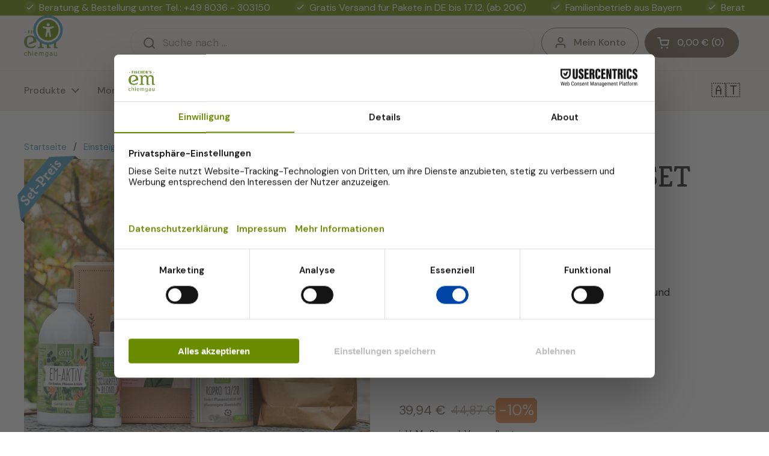

--- FILE ---
content_type: text/html; charset=utf-8
request_url: https://shop.em-chiemgau.de/de-at/collections/einsteiger-sets/products/einsteigerset-em-gartenzauber
body_size: 106360
content:
<!doctype html><html class="no-js" lang="de" dir="ltr">

  <head>

    <meta charset="utf-8">
    <meta http-equiv="X-UA-Compatible" content="IE=edge,chrome=1">
    <meta name="viewport" content="width=device-width, initial-scale=1.0, height=device-height, minimum-scale=1.0">
    <script
      src="https://stream.shop.em-chiemgau.de/scripts/NfT9NmAOPmqeJLCTfbAci7owloMHSa5RBEBjngdjQiGyR4aQC6KDd1D045bWUwKq.js"
    ></script>
  
  <script src="https://cdn.ablyft.com/s/26134092.js"></script>
  <script id="usercentrics-cmp" src="https://web.cmp.usercentrics.eu/ui/loader.js" data-settings-id="qq3Nk0a160yuwH" async></script><link rel="shortcut icon" href="//shop.em-chiemgau.de/cdn/shop/files/LOGO-Fischers-EM-eckig-gruen-weiss.jpg?crop=center&height=32&v=1675844408&width=32" type="image/png"><title>EM-Gartenzauber - SET &ndash; Fischer’s EM-Chiemgau Online-Shop
</title><meta name="description" content="Mit dem Gartenzauber hast du ein Basic Paket, um den Garten zu düngen und deine Pflanzen das Jahr über zu stärken und gesund zu halten.">

<meta property="og:site_name" content="Fischer’s EM-Chiemgau Online-Shop">
<meta property="og:url" content="https://shop.em-chiemgau.de/de-at/products/einsteigerset-em-gartenzauber">
<meta property="og:title" content="EM-Gartenzauber - SET">
<meta property="og:type" content="product">
<meta property="og:description" content="Mit dem Gartenzauber hast du ein Basic Paket, um den Garten zu düngen und deine Pflanzen das Jahr über zu stärken und gesund zu halten."><meta property="og:image" content="http://shop.em-chiemgau.de/cdn/shop/files/Set-Gartenzauber_1e4f22f6-8689-4123-aea2-81f64888be50.jpg?v=1719239238">
  <meta property="og:image:secure_url" content="https://shop.em-chiemgau.de/cdn/shop/files/Set-Gartenzauber_1e4f22f6-8689-4123-aea2-81f64888be50.jpg?v=1719239238">
  <meta property="og:image:width" content="1500">
  <meta property="og:image:height" content="1500"><meta property="og:price:amount" content="39,94">
  <meta property="og:price:currency" content="EUR"><meta name="twitter:card" content="summary_large_image">
<meta name="twitter:title" content="EM-Gartenzauber - SET">
<meta name="twitter:description" content="Mit dem Gartenzauber hast du ein Basic Paket, um den Garten zu düngen und deine Pflanzen das Jahr über zu stärken und gesund zu halten."><script type="application/ld+json">
  [
    {
      "@context": "https://schema.org",
      "@type": "WebSite",
      "name": "Fischer’s EM-Chiemgau Online-Shop",
      "url": "https:\/\/shop.em-chiemgau.de"
    },
    {
      "@context": "https://schema.org",
      "@type": "Organization",
      "name": "Fischer’s EM-Chiemgau Online-Shop",
      "url": "https:\/\/shop.em-chiemgau.de"
    }
  ]
</script>

<script type="application/ld+json">
{
  "@context": "http://schema.org",
  "@type": "BreadcrumbList",
  "itemListElement": [
    {
      "@type": "ListItem",
      "position": 1,
      "name": "Startseite",
      "item": "https://shop.em-chiemgau.de"
    },{
          "@type": "ListItem",
          "position": 2,
          "name": "Einsteiger-Sets",
          "item": "https://shop.em-chiemgau.de/de-at/collections/einsteiger-sets"
        },{
        "@type": "ListItem",
        "position": 3,
        "name": "EM-Gartenzauber - SET",
        "item": "https://shop.em-chiemgau.de/de-at/products/einsteigerset-em-gartenzauber"
      }]
}
</script><script type="application/ld+json">{"@context":"http:\/\/schema.org\/","@id":"\/de-at\/products\/einsteigerset-em-gartenzauber#product","@type":"Product","brand":{"@type":"Brand","name":"Fischer’s EM-Chiemgau Online-Shop"},"category":"Dünger","description":"Mit den Produkten des Gartenzauber-Sets startest Du in die EM-Gartenwelt. Mit den Produkten EM-aktiv, Schwarzes Gold Forte, Scharfes Blond und RoPro 13\/20 hast du ein Basic Paket, um den Garten zu düngen und deine Pflanzen das Jahr über zu stärken und gesund zu halten.Mit den Anwendungen kannst du das ganze Jahr über einsteigen. Egal ob im Frühjahr, Sommer oder Herbst, die Produkte kannst du das während der gesamten Gartensaison einsetzen.Inhalt:Einsteiger-Set - Pappschachtel mit\n1 x RoPro 13\/20 300 g Pappdose\n1 x Scharfes Blond 200 ml (100% Recycling Flasche)\n1 x 1 L EM-aktiv (100% Recycling Flasche)\n1 x 1,6 kg Schwarzes Gold Forte (Papierbeutel)\n1 x EM-Magazin Garten\n\nDu kannst die Produkte so anwenden, wie auf den Etiketten beschrieben. Hier noch ein paar zusätzliche Anwendungen bzw. Informationen.Wie beginnen?Schwarzes Gold ForteNachdem dein Pflanzbeet gelockert oder dein Hochbeet mit Erde aufgefüllt ist kannst du den Dünger breitflächig verstreuen.Das Schwarze Gold Forte ist ein natürlicher organischer Gartendünger, der viele positive Eigenschaften besitzt. Sein Inhaltsstoffe sind für das Bodenleben sehr zuträglich und der Nährstoffgehalt für Garten-Balkonblumen, Rosen oder Gemüse abgestimmt. Es ist zur Düngung in Haus- \u0026amp; Kleingärten \u0026amp; Zimmerpflanzen geeignetAnwendungshinweise Schwarzes Gold Forte✔ Bei Starkzehrern wie Tomate, Zucchini, Kübelpflanzen: ca. 100–140 g \/ m²✔ Bei Schwachzehrern wie Kräuter, Salat, Balkonblumen: 40–70 g \/ m²✔ Rosen \/ Sträucher: 80–130 g pro Pflanze✔ Beeren- und Steinobst: 80 g \/ m²✔ Tomate: ca. 100 g \/ 30 L-Topf✔ Balkonblumen bei einer 90 cm Kastenlänge: 70–130 g (nach Pflanzenbedarf)✔ Kräuter: 30–50 g \/ m²EM-aktivist für alle Pflanzen im Außenbereich geeignet, aber auch Zimmerpflanzen profitieren vom regelmäßigem GießprogrammAnwendungen:\nZum Saisonbeginn im Frühjahr den gesamten Gartenboden und nach Möglichkeit alle Sträucher und Obstbäume mit EM-aktiv Lösung (50-100 ml \/10L Wasser) gießen oder besprühen.\nNach dem Pflanzen wöchentlich mit EM-aktiv 50 ml \/ 10 L Wasser gießen.\nPflanzen in Töpfen oder anderen Pflanzgefäßen, die sich durch die Sonneneinstrahlung stark aufheizen können, sollten zur mikrobiellen Anreicherung wöchentlich mit EM-aktiv Lösung gegossen werden. Dann finden auch aktiv Umsetzungsprozesse in der Erde statt.\nWerden Dünger (z.B. Schwarzes Gold) oder Mulch ausgebracht, sollte immer mit einer EM-aktiv Lösung (50 ml \/ 10 L Wasser) angegossen werden. Organik und Dünger werden mit Hilfe von EM besser und schneller „verarbeitet“. Bitte beachte, dass EM-aktiv kein Düngerersatz ist.\nEM-aktiv Anwendungen auf dem Boden ab einer Temperatur von ca. 8°C Bodentemperatur beginnen.\nEM-aktiv Spritzungen können schon früher erfolgen. (Bei Tagestemperaturen um die 8-10 °C)\n RoPro 13\/20stärkt die Abwehrkraft der Pflanzen und wird hauptsächlich über das Blatt angewendet, also gesprüht, du kannst das Pulver aber für ein Pflanzentauchbad verwenden (s.u.)Anwendung Blattspritzung:RoPro 13\/20 ist für alle Pflanzen im Außenbereich geeignet. RoPro 13\/20 wird vorbeugend und bei Befall gegen Pilzkrankheiten gespritzt und stärkt die Pflanzen auch nach Befall von Schädlingen.Dosierung: 1\/2 TL RoPro 13\/20 mit 2-5 ml Scharfes Blond (optional zusätzlich 5 ml EM-aktiv) gut verrühren und mit Wasser auf 0,5 L Wasser auffüllen. Die Pflanzen gleichmäßig abends oder früh morgens spritzen. Vorbeugend wöchentlich bei Obstbäumen, Rosen, Wein, und andere pilzanfällige Pflanzen (auch schon vor dem Blattaustrieb)Bei Befall von Krankheiten oder übermäßigem Schädlingsbefall die Anwendung 3-4 mal im Abstand von einigen Tagen wiederholen. Scharfes blond - Zur Unterstützung der Insektenabwehr und natürliches PflanzenstärkungsmittelDie Kombination von Mikroorganismen und scharfen Gewürzen stärkt die Vitalität der Pflanzen und reguliert einen übermäßigen Insektenbefall. Vor allem blattsaugende Insekten werden nicht bekämpft, sondern abgewehrt. Gleichzeitig wird das Abwehrsystem der Pflanze gestärkt. Die Wirkstoffe der Gewürze unterstützen diese aufbauenden Impulse.Dosierung:Zur Steigerung der pflanzeneigenen Abwehrkräfte:Anfangs wöchentlich, später monatlich spritzenBei akutem Befall3–4 Spritzungen im Abstand von 3–4 TagenDie Anwendungsmenge richtet sich nach Alter, Blattstärke und Robustheit der Pflanze:Weichblättrige Pflanzen wie Tomaten, Salate, frische Austriebe oder frisch Gepflanztes:ca. 2 ml Scharfes Blond \/ 0,5 L Wasser______________________________Hartblättrige Pflanzen, wie Rosen, Buchs, Obstbäume, ausgereiftes Blattwerk von Wein, Sträucher, Stauden (evtl. ab Juli):ca. 5 ml Scharfes Blond \/ 0,5 L Wasser(nach Bedarf vorsichtig anpassen)Tipp: Bitte das Spritzen auch während regenintensiver Zeiten, in denen die Pflanzen vermehrt gegen Pilzkrankheiten anfällig sind, weiterführen.Weitere Anwendungen:Wurzelballen tauchen: Pflanzen werden vor dem Einsetzen in einer EM-aktiv-Wasser Lösung (10 ml pro 1 L Wasser) mit 1 TL RoPro 13\/20 \/ Liter getaucht. Die Wurzeln können sich besser entwickeln und somit die Pflanze leichter ernähren und besser verankern.Baumanstrich: RoPro 13\/20 1:1 mit EM-aktiv und Speiseöl cremig rühren und einstreichen. Bei Bedarf wiederholenBeizen: Feines Saatgut mit RoPro 13\/20 einstäuben und trocken lagern bis zur AussaatGrobes Saatgut, wie Mais, Zwiebeln oder Knollen vor der Aussaat mit EM-aktiv (1:1) Lösung besprühen und anschließend mit RoPro 13\/20 einstäuben.","gtin":"4251357214503","image":"https:\/\/shop.em-chiemgau.de\/cdn\/shop\/files\/Set-Gartenzauber_1e4f22f6-8689-4123-aea2-81f64888be50.jpg?v=1719239238\u0026width=1920","name":"EM-Gartenzauber - SET","offers":{"@id":"\/de-at\/products\/einsteigerset-em-gartenzauber?variant=44608590774538#offer","@type":"Offer","availability":"http:\/\/schema.org\/InStock","price":"39.94","priceCurrency":"EUR","url":"https:\/\/shop.em-chiemgau.de\/de-at\/products\/einsteigerset-em-gartenzauber?variant=44608590774538"},"sku":"800080","url":"https:\/\/shop.em-chiemgau.de\/de-at\/products\/einsteigerset-em-gartenzauber"}</script><link rel="canonical" href="https://shop.em-chiemgau.de/de-at/products/einsteigerset-em-gartenzauber">

    <link rel="preconnect" href="https://cdn.shopify.com"><link rel="preconnect" href="https://fonts.shopifycdn.com" crossorigin><link href="//shop.em-chiemgau.de/cdn/shop/t/52/assets/theme.css?v=109325120163493441071764859470" as="style" rel="preload"><link href="//shop.em-chiemgau.de/cdn/shop/t/52/assets/section-header.css?v=65813600561112235551764771267" as="style" rel="preload"><link href="//shop.em-chiemgau.de/cdn/shop/t/52/assets/section-main-product.css?v=163274174987261660181764771267" as="style" rel="preload">
	<link rel="preload" as="image" href="//shop.em-chiemgau.de/cdn/shop/files/Set-Gartenzauber_1e4f22f6-8689-4123-aea2-81f64888be50.jpg?v=1719239238&width=480" imagesrcset="//shop.em-chiemgau.de/cdn/shop/files/Set-Gartenzauber_1e4f22f6-8689-4123-aea2-81f64888be50.jpg?v=1719239238&width=240 240w,//shop.em-chiemgau.de/cdn/shop/files/Set-Gartenzauber_1e4f22f6-8689-4123-aea2-81f64888be50.jpg?v=1719239238&width=360 360w,//shop.em-chiemgau.de/cdn/shop/files/Set-Gartenzauber_1e4f22f6-8689-4123-aea2-81f64888be50.jpg?v=1719239238&width=420 420w,//shop.em-chiemgau.de/cdn/shop/files/Set-Gartenzauber_1e4f22f6-8689-4123-aea2-81f64888be50.jpg?v=1719239238&width=480 480w,//shop.em-chiemgau.de/cdn/shop/files/Set-Gartenzauber_1e4f22f6-8689-4123-aea2-81f64888be50.jpg?v=1719239238&width=640 640w,//shop.em-chiemgau.de/cdn/shop/files/Set-Gartenzauber_1e4f22f6-8689-4123-aea2-81f64888be50.jpg?v=1719239238&width=840 840w,//shop.em-chiemgau.de/cdn/shop/files/Set-Gartenzauber_1e4f22f6-8689-4123-aea2-81f64888be50.jpg?v=1719239238&width=1080 1080w,//shop.em-chiemgau.de/cdn/shop/files/Set-Gartenzauber_1e4f22f6-8689-4123-aea2-81f64888be50.jpg?v=1719239238&width=1280 1280w" imagesizes="(max-width: 767px) calc(100vw - 20px), (max-width: 1360px) 50vw, calc(1360px / 2)">


<link rel="preload" href="//shop.em-chiemgau.de/cdn/fonts/kreon/kreon_n4.570ad20eba90c3dea7645de7ac52a4f3c1c6c33e.woff2" as="font" type="font/woff2" crossorigin>
<link rel="preload" href="//shop.em-chiemgau.de/cdn/fonts/dm_sans/dmsans_n4.ec80bd4dd7e1a334c969c265873491ae56018d72.woff2" as="font" type="font/woff2" crossorigin>
<style type="text/css">
@font-face {
  font-family: Kreon;
  font-weight: 400;
  font-style: normal;
  font-display: swap;
  src: url("//shop.em-chiemgau.de/cdn/fonts/kreon/kreon_n4.570ad20eba90c3dea7645de7ac52a4f3c1c6c33e.woff2") format("woff2"),
       url("//shop.em-chiemgau.de/cdn/fonts/kreon/kreon_n4.a3249a05e2436381e6b24f71b541c24962627167.woff") format("woff");
}
@font-face {
  font-family: "DM Sans";
  font-weight: 400;
  font-style: normal;
  font-display: swap;
  src: url("//shop.em-chiemgau.de/cdn/fonts/dm_sans/dmsans_n4.ec80bd4dd7e1a334c969c265873491ae56018d72.woff2") format("woff2"),
       url("//shop.em-chiemgau.de/cdn/fonts/dm_sans/dmsans_n4.87bdd914d8a61247b911147ae68e754d695c58a6.woff") format("woff");
}
@font-face {
  font-family: "DM Sans";
  font-weight: 500;
  font-style: normal;
  font-display: swap;
  src: url("//shop.em-chiemgau.de/cdn/fonts/dm_sans/dmsans_n5.8a0f1984c77eb7186ceb87c4da2173ff65eb012e.woff2") format("woff2"),
       url("//shop.em-chiemgau.de/cdn/fonts/dm_sans/dmsans_n5.9ad2e755a89e15b3d6c53259daad5fc9609888e6.woff") format("woff");
}
@font-face {
  font-family: "DM Sans";
  font-weight: 400;
  font-style: italic;
  font-display: swap;
  src: url("//shop.em-chiemgau.de/cdn/fonts/dm_sans/dmsans_i4.b8fe05e69ee95d5a53155c346957d8cbf5081c1a.woff2") format("woff2"),
       url("//shop.em-chiemgau.de/cdn/fonts/dm_sans/dmsans_i4.403fe28ee2ea63e142575c0aa47684d65f8c23a0.woff") format("woff");
}




</style>
<style type="text/css">

  :root {

    /* Direction */
    --direction:ltr;

    /* Font variables */

    --font-stack-headings: Kreon, serif;
    --font-weight-headings: 400;
    --font-style-headings: normal;

    --font-stack-body: "DM Sans", sans-serif;
    --font-weight-body: 400;--font-weight-body-bold: 500;--font-style-body: normal;--font-weight-buttons: var(--font-weight-body-bold);--font-weight-menu: var(--font-weight-body-bold);--base-headings-size: 70;
    --base-headings-line: 1.2;
    --base-headings-spacing: 0.0em;
    --base-body-size: 17;
    --base-body-line: 1.5;
    --base-body-spacing: 0.0em;

    --base-menu-size: 16;

    /* Color variables */

    --color-background-header: #f5f4eb;
    --color-secondary-background-header: rgba(115, 100, 80, 0.08);
    --color-opacity-background-header: rgba(245, 244, 235, 0);
    --color-text-header: #736450;
    --color-foreground-header: #ffffff;
    --color-accent-header: #678A00;
    --color-foreground-accent-header: #ffffff;
    --color-borders-header: rgba(115, 100, 80, 0.1);

    --color-background-main: #fff;
    --color-secondary-background-main: rgba(29, 29, 29, 0.08);
    --color-third-background-main: rgba(29, 29, 29, 0.04);
    --color-fourth-background-main: rgba(29, 29, 29, 0.02);
    --color-opacity-background-main: rgba(255, 255, 255, 0);
    --color-text-main: #1d1d1d;
    --color-foreground-main: #ffffff;
    --color-secondary-text-main: rgba(29, 29, 29, 0.62);
    --color-accent-main: #678a00;
    --color-foreground-accent-main: #ffffff;
    --color-borders-main: rgba(29, 29, 29, 0.15);

    --color-background-cards: #f5f4eb;
    --color-gradient-cards: ;
    --color-text-cards: #736450;
    --color-foreground-cards: #ffffff;
    --color-secondary-text-cards: rgba(115, 100, 80, 0.6);
    --color-accent-cards: #678A00;
    --color-foreground-accent-cards: #ffffff;
    --color-borders-cards: #e1e1e1;

    --color-background-footer: #736450;
    --color-text-footer: #f5f4eb;
    --color-accent-footer: #678a00;
    --color-borders-footer: rgba(245, 244, 235, 0.15);

    --color-borders-forms-primary: rgba(29, 29, 29, 0.3);
    --color-borders-forms-secondary: rgba(29, 29, 29, 0.6);

    /* Borders */

    --border-width-cards: 1px;
    --border-radius-cards: 0px;
    --border-width-buttons: 1px;
    --border-radius-buttons: 30px;
    --border-width-forms: 1px;
    --border-radius-forms: 5px;

    /* Shadows */
    --shadow-x-cards: 0px;
    --shadow-y-cards: 0px;
    --shadow-blur-cards: 0px;
    --color-shadow-cards: #1d1d1d;
    --shadow-x-buttons: 0px;
    --shadow-y-buttons: 0px;
    --shadow-blur-buttons: 0px;
    --color-shadow-buttons: #1d1d1d;

    /* Layout */

    --grid-gap-original-base: 26px;
    --theme-max-width: 1360px;
    --container-vertical-space-base: 50px;
    --image-fit-padding: 10%;

  }
  

  .facets__summary, #main select, .sidebar select, .modal-content select {
    background-image: url('data:image/svg+xml;utf8,<svg width="13" height="8" fill="none" xmlns="http://www.w3.org/2000/svg"><path d="M1.414.086 7.9 6.57 6.485 7.985 0 1.5 1.414.086Z" fill="%231d1d1d"/><path d="M12.985 1.515 6.5 8 5.085 6.586 11.571.101l1.414 1.414Z" fill="%231d1d1d"/></svg>');
  }

  .card .star-rating__stars {
    background-image: url('data:image/svg+xml;utf8,<svg width="20" height="13" viewBox="0 0 14 13" fill="none" xmlns="http://www.w3.org/2000/svg"><path d="m7 0 1.572 4.837h5.085l-4.114 2.99 1.572 4.836L7 9.673l-4.114 2.99 1.571-4.837-4.114-2.99h5.085L7 0Z" stroke="%23736450" stroke-width="1"/></svg>');
  }
  .card .star-rating__stars-active {
    background-image: url('data:image/svg+xml;utf8,<svg width="20" height="13" viewBox="0 0 14 13" fill="none" xmlns="http://www.w3.org/2000/svg"><path d="m7 0 1.572 4.837h5.085l-4.114 2.99 1.572 4.836L7 9.673l-4.114 2.99 1.571-4.837-4.114-2.99h5.085L7 0Z" fill="%23736450" stroke-width="0"/></svg>');
  }

  .star-rating__stars {
    background-image: url('data:image/svg+xml;utf8,<svg width="20" height="13" viewBox="0 0 14 13" fill="none" xmlns="http://www.w3.org/2000/svg"><path d="m7 0 1.572 4.837h5.085l-4.114 2.99 1.572 4.836L7 9.673l-4.114 2.99 1.571-4.837-4.114-2.99h5.085L7 0Z" stroke="%231d1d1d" stroke-width="1"/></svg>');
  }
  .star-rating__stars-active {
    background-image: url('data:image/svg+xml;utf8,<svg width="20" height="13" viewBox="0 0 14 13" fill="none" xmlns="http://www.w3.org/2000/svg"><path d="m7 0 1.572 4.837h5.085l-4.114 2.99 1.572 4.836L7 9.673l-4.114 2.99 1.571-4.837-4.114-2.99h5.085L7 0Z" fill="%231d1d1d" stroke-width="0"/></svg>');
  }

  .product-item {}</style>

<style id="root-height">
  :root {
    --window-height: 100vh;
  }
</style>
<script type="text/javascript">
  window.KrownAssetLoader = {
    loadedScripts: new Set(),
    loadScript: function(url) {
      if (this.loadedScripts.has(url)) return;
      this.loadedScripts.add(url);
      const script = document.createElement('script');
      script.src = url;
      script.defer = true;
      document.head.appendChild(script);
    }
  };
</script><link href="//shop.em-chiemgau.de/cdn/shop/t/52/assets/theme.css?v=109325120163493441071764859470" rel="stylesheet" type="text/css" media="all" />
    <link href="//shop.em-chiemgau.de/cdn/shop/t/52/assets/pw-custom-splider.css?v=53581035161647278511764750842" rel="stylesheet" type="text/css" media="all" />
    <link href="//shop.em-chiemgau.de/cdn/shop/t/52/assets/pw-theme-custom.css?v=138448259536190512581764771266" rel="stylesheet" type="text/css" media="all" />
    <link href="//shop.em-chiemgau.de/cdn/shop/t/52/assets/em-grid.css?v=57700570099979366891764750843" rel="stylesheet" type="text/css" media="all" />

    <script>window.performance && window.performance.mark && window.performance.mark('shopify.content_for_header.start');</script><meta name="google-site-verification" content="58Lx_r5xHsjgYBwTM3RMjoQ53stKVnMo5nnA4aw6S0A">
<meta name="facebook-domain-verification" content="dvp8mtwptv4tawphjac8oj2gfqn0mm">
<meta id="shopify-digital-wallet" name="shopify-digital-wallet" content="/64552009994/digital_wallets/dialog">
<meta name="shopify-checkout-api-token" content="173149b5c04d91febadbd1d00c3a30c9">
<meta id="in-context-paypal-metadata" data-shop-id="64552009994" data-venmo-supported="false" data-environment="production" data-locale="de_DE" data-paypal-v4="true" data-currency="EUR">
<link rel="alternate" hreflang="x-default" href="https://shop.em-chiemgau.de/products/einsteigerset-em-gartenzauber">
<link rel="alternate" hreflang="de-AT" href="https://shop.em-chiemgau.de/de-at/products/einsteigerset-em-gartenzauber">
<link rel="alternate" hreflang="de-CH" href="https://shop.em-chiemgau.de/de-ch/products/einsteigerset-em-gartenzauber">
<link rel="alternate" hreflang="de-DE" href="https://shop.em-chiemgau.de/products/einsteigerset-em-gartenzauber">
<link rel="alternate" type="application/json+oembed" href="https://shop.em-chiemgau.de/de-at/products/einsteigerset-em-gartenzauber.oembed">
<script async="async" src="/checkouts/internal/preloads.js?locale=de-AT"></script>
<script id="apple-pay-shop-capabilities" type="application/json">{"shopId":64552009994,"countryCode":"DE","currencyCode":"EUR","merchantCapabilities":["supports3DS"],"merchantId":"gid:\/\/shopify\/Shop\/64552009994","merchantName":"Fischer’s EM-Chiemgau Online-Shop","requiredBillingContactFields":["postalAddress","email","phone"],"requiredShippingContactFields":["postalAddress","email","phone"],"shippingType":"shipping","supportedNetworks":["visa","maestro","masterCard"],"total":{"type":"pending","label":"Fischer’s EM-Chiemgau Online-Shop","amount":"1.00"},"shopifyPaymentsEnabled":true,"supportsSubscriptions":true}</script>
<script id="shopify-features" type="application/json">{"accessToken":"173149b5c04d91febadbd1d00c3a30c9","betas":["rich-media-storefront-analytics"],"domain":"shop.em-chiemgau.de","predictiveSearch":true,"shopId":64552009994,"locale":"de"}</script>
<script>var Shopify = Shopify || {};
Shopify.shop = "fischer-s-em-chiemgau-online-shop.myshopify.com";
Shopify.locale = "de";
Shopify.currency = {"active":"EUR","rate":"1.0"};
Shopify.country = "AT";
Shopify.theme = {"name":"em-chiemgau-d2c\/main","id":186272055562,"schema_name":"Local","schema_version":"2.7.0","theme_store_id":null,"role":"main"};
Shopify.theme.handle = "null";
Shopify.theme.style = {"id":null,"handle":null};
Shopify.cdnHost = "shop.em-chiemgau.de/cdn";
Shopify.routes = Shopify.routes || {};
Shopify.routes.root = "/de-at/";</script>
<script type="module">!function(o){(o.Shopify=o.Shopify||{}).modules=!0}(window);</script>
<script>!function(o){function n(){var o=[];function n(){o.push(Array.prototype.slice.apply(arguments))}return n.q=o,n}var t=o.Shopify=o.Shopify||{};t.loadFeatures=n(),t.autoloadFeatures=n()}(window);</script>
<script id="shop-js-analytics" type="application/json">{"pageType":"product"}</script>
<script defer="defer" async type="module" src="//shop.em-chiemgau.de/cdn/shopifycloud/shop-js/modules/v2/client.init-shop-cart-sync_BxliUFcT.de.esm.js"></script>
<script defer="defer" async type="module" src="//shop.em-chiemgau.de/cdn/shopifycloud/shop-js/modules/v2/chunk.common_D4c7gLTG.esm.js"></script>
<script type="module">
  await import("//shop.em-chiemgau.de/cdn/shopifycloud/shop-js/modules/v2/client.init-shop-cart-sync_BxliUFcT.de.esm.js");
await import("//shop.em-chiemgau.de/cdn/shopifycloud/shop-js/modules/v2/chunk.common_D4c7gLTG.esm.js");

  window.Shopify.SignInWithShop?.initShopCartSync?.({"fedCMEnabled":true,"windoidEnabled":true});

</script>
<script>(function() {
  var isLoaded = false;
  function asyncLoad() {
    if (isLoaded) return;
    isLoaded = true;
    var urls = ["https:\/\/partner.em-chiemgau.de\/plugins\/Shopify\/shopify.php?ac=getCode\u0026shop=fischer-s-em-chiemgau-online-shop.myshopify.com","\/\/cdn.shopify.com\/proxy\/af0953030c2d31b696cba43caa5699af55ad2341e027636cc88901ca5badda06\/cdn.impresee.com\/new-shopify-script-tags\/shopem-chiemgaude-1753177552947532.js?shop=fischer-s-em-chiemgau-online-shop.myshopify.com\u0026shop=fischer-s-em-chiemgau-online-shop.myshopify.com\u0026sp-cache-control=cHVibGljLCBtYXgtYWdlPTkwMA","https:\/\/tseish-app.connect.trustedshops.com\/esc.js?apiBaseUrl=aHR0cHM6Ly90c2Vpc2gtYXBwLmNvbm5lY3QudHJ1c3RlZHNob3BzLmNvbQ==\u0026instanceId=ZmlzY2hlci1zLWVtLWNoaWVtZ2F1LW9ubGluZS1zaG9wLm15c2hvcGlmeS5jb20=\u0026shop=fischer-s-em-chiemgau-online-shop.myshopify.com"];
    for (var i = 0; i < urls.length; i++) {
      var s = document.createElement('script');
      s.type = 'text/javascript';
      s.async = true;
      s.src = urls[i];
      var x = document.getElementsByTagName('script')[0];
      x.parentNode.insertBefore(s, x);
    }
  };
  if(window.attachEvent) {
    window.attachEvent('onload', asyncLoad);
  } else {
    window.addEventListener('load', asyncLoad, false);
  }
})();</script>
<script id="__st">var __st={"a":64552009994,"offset":3600,"reqid":"114e4c5c-e36e-47ca-b3af-6ad19dc3d194-1765042590","pageurl":"shop.em-chiemgau.de\/de-at\/collections\/einsteiger-sets\/products\/einsteigerset-em-gartenzauber","u":"34b2caa23a43","p":"product","rtyp":"product","rid":8257953005834};</script>
<script>window.ShopifyPaypalV4VisibilityTracking = true;</script>
<script id="form-persister">!function(){'use strict';const t='contact',e='new_comment',n=[[t,t],['blogs',e],['comments',e],[t,'customer']],o='password',r='form_key',c=['recaptcha-v3-token','g-recaptcha-response','h-captcha-response',o],s=()=>{try{return window.sessionStorage}catch{return}},i='__shopify_v',u=t=>t.elements[r],a=function(){const t=[...n].map((([t,e])=>`form[action*='/${t}']:not([data-nocaptcha='true']) input[name='form_type'][value='${e}']`)).join(',');var e;return e=t,()=>e?[...document.querySelectorAll(e)].map((t=>t.form)):[]}();function m(t){const e=u(t);a().includes(t)&&(!e||!e.value)&&function(t){try{if(!s())return;!function(t){const e=s();if(!e)return;const n=u(t);if(!n)return;const o=n.value;o&&e.removeItem(o)}(t);const e=Array.from(Array(32),(()=>Math.random().toString(36)[2])).join('');!function(t,e){u(t)||t.append(Object.assign(document.createElement('input'),{type:'hidden',name:r})),t.elements[r].value=e}(t,e),function(t,e){const n=s();if(!n)return;const r=[...t.querySelectorAll(`input[type='${o}']`)].map((({name:t})=>t)),u=[...c,...r],a={};for(const[o,c]of new FormData(t).entries())u.includes(o)||(a[o]=c);n.setItem(e,JSON.stringify({[i]:1,action:t.action,data:a}))}(t,e)}catch(e){console.error('failed to persist form',e)}}(t)}const f=t=>{if('true'===t.dataset.persistBound)return;const e=function(t,e){const n=function(t){return'function'==typeof t.submit?t.submit:HTMLFormElement.prototype.submit}(t).bind(t);return function(){let t;return()=>{t||(t=!0,(()=>{try{e(),n()}catch(t){(t=>{console.error('form submit failed',t)})(t)}})(),setTimeout((()=>t=!1),250))}}()}(t,(()=>{m(t)}));!function(t,e){if('function'==typeof t.submit&&'function'==typeof e)try{t.submit=e}catch{}}(t,e),t.addEventListener('submit',(t=>{t.preventDefault(),e()})),t.dataset.persistBound='true'};!function(){function t(t){const e=(t=>{const e=t.target;return e instanceof HTMLFormElement?e:e&&e.form})(t);e&&m(e)}document.addEventListener('submit',t),document.addEventListener('DOMContentLoaded',(()=>{const e=a();for(const t of e)f(t);var n;n=document.body,new window.MutationObserver((t=>{for(const e of t)if('childList'===e.type&&e.addedNodes.length)for(const t of e.addedNodes)1===t.nodeType&&'FORM'===t.tagName&&a().includes(t)&&f(t)})).observe(n,{childList:!0,subtree:!0,attributes:!1}),document.removeEventListener('submit',t)}))}()}();</script>
<script integrity="sha256-52AcMU7V7pcBOXWImdc/TAGTFKeNjmkeM1Pvks/DTgc=" data-source-attribution="shopify.loadfeatures" defer="defer" src="//shop.em-chiemgau.de/cdn/shopifycloud/storefront/assets/storefront/load_feature-81c60534.js" crossorigin="anonymous"></script>
<script data-source-attribution="shopify.dynamic_checkout.dynamic.init">var Shopify=Shopify||{};Shopify.PaymentButton=Shopify.PaymentButton||{isStorefrontPortableWallets:!0,init:function(){window.Shopify.PaymentButton.init=function(){};var t=document.createElement("script");t.src="https://shop.em-chiemgau.de/cdn/shopifycloud/portable-wallets/latest/portable-wallets.de.js",t.type="module",document.head.appendChild(t)}};
</script>
<script data-source-attribution="shopify.dynamic_checkout.buyer_consent">
  function portableWalletsHideBuyerConsent(e){var t=document.getElementById("shopify-buyer-consent"),n=document.getElementById("shopify-subscription-policy-button");t&&n&&(t.classList.add("hidden"),t.setAttribute("aria-hidden","true"),n.removeEventListener("click",e))}function portableWalletsShowBuyerConsent(e){var t=document.getElementById("shopify-buyer-consent"),n=document.getElementById("shopify-subscription-policy-button");t&&n&&(t.classList.remove("hidden"),t.removeAttribute("aria-hidden"),n.addEventListener("click",e))}window.Shopify?.PaymentButton&&(window.Shopify.PaymentButton.hideBuyerConsent=portableWalletsHideBuyerConsent,window.Shopify.PaymentButton.showBuyerConsent=portableWalletsShowBuyerConsent);
</script>
<script data-source-attribution="shopify.dynamic_checkout.cart.bootstrap">document.addEventListener("DOMContentLoaded",(function(){function t(){return document.querySelector("shopify-accelerated-checkout-cart, shopify-accelerated-checkout")}if(t())Shopify.PaymentButton.init();else{new MutationObserver((function(e,n){t()&&(Shopify.PaymentButton.init(),n.disconnect())})).observe(document.body,{childList:!0,subtree:!0})}}));
</script>
<link id="shopify-accelerated-checkout-styles" rel="stylesheet" media="screen" href="https://shop.em-chiemgau.de/cdn/shopifycloud/portable-wallets/latest/accelerated-checkout-backwards-compat.css" crossorigin="anonymous">
<style id="shopify-accelerated-checkout-cart">
        #shopify-buyer-consent {
  margin-top: 1em;
  display: inline-block;
  width: 100%;
}

#shopify-buyer-consent.hidden {
  display: none;
}

#shopify-subscription-policy-button {
  background: none;
  border: none;
  padding: 0;
  text-decoration: underline;
  font-size: inherit;
  cursor: pointer;
}

#shopify-subscription-policy-button::before {
  box-shadow: none;
}

      </style>

<script>window.performance && window.performance.mark && window.performance.mark('shopify.content_for_header.end');</script>

    <script>
    const rbi = [];
    const ribSetSize = (img) => {
      if ( img.offsetWidth / img.dataset.ratio < img.offsetHeight ) {
        img.setAttribute('sizes', `${Math.ceil(img.offsetHeight * img.dataset.ratio)}px`);
      } else {
        img.setAttribute('sizes', `${Math.ceil(img.offsetWidth)}px`);
      }
    }
    const debounce = (fn, wait) => {
      let t;
      return (...args) => {
        clearTimeout(t);
        t = setTimeout(() => fn.apply(this, args), wait);
      };
    }
    window.KEYCODES = {
      TAB: 9,
      ESC: 27,
      DOWN: 40,
      RIGHT: 39,
      UP: 38,
      LEFT: 37,
      RETURN: 13
    };
    window.addEventListener('resize', debounce(()=>{
      for ( let img of rbi ) {
        ribSetSize(img);
      }
    }, 250));
    </script><noscript>
      <link rel="stylesheet" href="//shop.em-chiemgau.de/cdn/shop/t/52/assets/theme-noscript.css?v=42099867224588620941764750841">
    </noscript>

<!-- BEGIN app block: shopify://apps/powerful-form-builder/blocks/app-embed/e4bcb1eb-35b2-42e6-bc37-bfe0e1542c9d --><script type="text/javascript" hs-ignore data-cookieconsent="ignore">
  var Globo = Globo || {};
  var globoFormbuilderRecaptchaInit = function(){};
  var globoFormbuilderHcaptchaInit = function(){};
  window.Globo.FormBuilder = window.Globo.FormBuilder || {};
  window.Globo.FormBuilder.shop = {"configuration":{"money_format":"{{amount_with_comma_separator}} €"},"pricing":{"features":{"bulkOrderForm":false,"cartForm":false,"fileUpload":2,"removeCopyright":false,"restrictedEmailDomains":false,"metrics":false}},"settings":{"copyright":"Powered by <a href=\"https://globosoftware.net\" target=\"_blank\">Globo</a> <a href=\"https://apps.shopify.com/form-builder-contact-form\" target=\"_blank\">Contact Form</a>","hideWaterMark":false,"reCaptcha":{"recaptchaType":"v2","siteKey":false,"languageCode":"en"},"hCaptcha":{"siteKey":false},"scrollTop":false,"customCssCode":"","customCssEnabled":false,"additionalColumns":[]},"encryption_form_id":1,"url":"https://form.globo.io/","CDN_URL":"https://dxo9oalx9qc1s.cloudfront.net","app_id":"1783207"};

  if(window.Globo.FormBuilder.shop.settings.customCssEnabled && window.Globo.FormBuilder.shop.settings.customCssCode){
    const customStyle = document.createElement('style');
    customStyle.type = 'text/css';
    customStyle.innerHTML = window.Globo.FormBuilder.shop.settings.customCssCode;
    document.head.appendChild(customStyle);
  }

  window.Globo.FormBuilder.forms = [];
    
      
      
      
      window.Globo.FormBuilder.forms[120379] = {"120379":{"elements":[{"id":"group-1","type":"group","label":"Page 1","description":"","elements":[{"id":"name","type":"name","label":{"de":"Vorname"},"placeholder":{"de":"Vorname"},"description":"","limitCharacters":false,"characters":100,"hideLabel":false,"keepPositionLabel":false,"required":true,"ifHideLabel":false,"inputIcon":"","columnWidth":50},{"id":"name-1","type":"name","label":{"de":"Nachname"},"placeholder":{"de":"Nachname"},"description":"","limitCharacters":false,"characters":100,"hideLabel":false,"keepPositionLabel":false,"columnWidth":50,"displayType":"show","displayDisjunctive":false,"conditionalField":false,"required":true},{"id":"email-1","type":"email","label":{"de":"E-Mail-Adresse"},"placeholder":{"de":"Email"},"description":"","limitCharacters":false,"characters":100,"hideLabel":false,"keepPositionLabel":false,"columnWidth":100,"displayType":"show","displayDisjunctive":false,"conditionalField":false,"required":true,"inputIcon":"\u003csvg aria-hidden=\"true\" focusable=\"false\" data-prefix=\"fas\" data-icon=\"envelope\" class=\"svg-inline--fa fa-envelope fa-w-16\" role=\"img\" xmlns=\"http:\/\/www.w3.org\/2000\/svg\" viewBox=\"0 0 512 512\"\u003e\u003cpath fill=\"currentColor\" d=\"M502.3 190.8c3.9-3.1 9.7-.2 9.7 4.7V400c0 26.5-21.5 48-48 48H48c-26.5 0-48-21.5-48-48V195.6c0-5 5.7-7.8 9.7-4.7 22.4 17.4 52.1 39.5 154.1 113.6 21.1 15.4 56.7 47.8 92.2 47.6 35.7.3 72-32.8 92.3-47.6 102-74.1 131.6-96.3 154-113.7zM256 320c23.2.4 56.6-29.2 73.4-41.4 132.7-96.3 142.8-104.7 173.4-128.7 5.8-4.5 9.2-11.5 9.2-18.9v-19c0-26.5-21.5-48-48-48H48C21.5 64 0 85.5 0 112v19c0 7.4 3.4 14.3 9.2 18.9 30.6 23.9 40.7 32.4 173.4 128.7 16.8 12.2 50.2 41.8 73.4 41.4z\"\u003e\u003c\/path\u003e\u003c\/svg\u003e"},{"id":"phone","type":"phone","label":{"de":"Telefonnummer (für etwaige Rückfragen)"},"placeholder":{"de":"Nummer"},"description":"","validatePhone":true,"onlyShowFlag":true,"defaultCountryCode":"de","limitCharacters":false,"characters":100,"hideLabel":false,"keepPositionLabel":false,"required":true,"ifHideLabel":false,"inputIcon":"","columnWidth":50,"conditionalField":false},{"id":"paragraph","type":"paragraph","text":{"de":"\u003cp\u003eDiese Informationen werden ausschließlich verwendet, um dich bezüglich deiner Rücksendung zu kontaktieren.\u003c\/p\u003e"},"columnWidth":100,"conditionalField":false},{"id":"radio","type":"radio","label":{"de":"Welche Kontaktmethode bevorzugst du?"},"options":[{"label":{"de":"Telefon"},"value":"Telefon"},{"label":{"de":"E-Mail"},"value":"E-Mail"}],"defaultOption":"","description":"","hideLabel":false,"keepPositionLabel":false,"required":true,"ifHideLabel":false,"inlineOption":100,"columnWidth":100,"conditionalField":false},{"id":"text-5","type":"text","label":{"de":"Bestell- oder Rechnungsnummer"},"placeholder":{"de":""},"description":"","limitCharacters":false,"characters":100,"hideLabel":false,"keepPositionLabel":false,"required":true,"ifHideLabel":false,"inputIcon":"","columnWidth":50,"conditionalField":false,"onlyShowIf":false,"radio":false},{"id":"radio-2","type":"radio","label":{"de":"Bitte gib den Grund für deine Rücksendung an:"},"options":[{"label":{"en":"Offical Online Store","de":"Produkt ist defekt"},"value":"Produkt ist defekt"},{"label":{"en":"Amazon","de":"Falsches Produkt erhalten"},"value":"Falsches Produkt erhalten"},{"label":{"en":"Ebay","de":"Produkt entspricht nicht den Erwartungen"},"value":"Produkt entspricht nicht den Erwartungen"},{"label":{"de":"Irrtum bei der Bestellung"},"value":"Irrtum bei der Bestellung"}],"defaultOption":"","description":{"de":""},"hideLabel":false,"keepPositionLabel":false,"required":true,"ifHideLabel":false,"inlineOption":100,"columnWidth":50,"conditionalField":false,"onlyShowIf":false,"radio":false,"otherOption":true,"otherOptionLabel":{"en":"Other","de":"Sonstiges (bitte spezifizieren)"},"otherOptionPlaceholder":{"en":"","de":"Grund"},"displayType":"show","displayRules":[{"field":"","relation":"equal","condition":""}]},{"id":"text-1","type":"text","label":{"de":"Weitere Informationen"},"placeholder":"","description":"","limitCharacters":false,"characters":100,"hideLabel":false,"keepPositionLabel":false,"columnWidth":100,"displayType":"show","displayDisjunctive":false,"conditionalField":false,"displayRules":[{"field":"","relation":"equal","condition":""}]},{"id":"file2-1","type":"file2","label":{"en":"Please attach 1 or 2 photos of the defect","de":"Bitte lade ein Bild des defekten Produkts hoch (optional)"},"button-text":{"de":"Durchsuchen"},"placeholder":{"de":"Datei auswählen oder hierher ziehen"},"hint":{"de":"Unterstützte Formate: JPG, JPEG, PNG, GIF, SVG."},"allowed-multiple":true,"allowed-extensions":["jpg","jpeg","png"],"description":"","hideLabel":false,"keepPositionLabel":false,"columnWidth":100,"displayType":"show","displayDisjunctive":false,"conditionalField":false,"displayRules":[{"field":"","relation":"equal","condition":""}],"sizeLimit":"2"}]}],"errorMessage":{"required":{"de":"Bitte füllen Sie alle Pflichtfelder aus"},"minSelections":{"de":"Bitte wählen Sie mindestens eine Option aus"},"maxSelections":{"de":"Bitte wählen Sie maximal 3 Optionen aus"},"exactlySelections":{"de":""},"invalid":{"de":"Ungültig"},"invalidName":{"de":"Ungültiger Name"},"invalidEmail":{"de":"Ungültige Email"},"invalidURL":{"de":"Ungültige Url"},"invalidPhone":{"de":"Ungültige Telefonnummer"},"invalidNumber":{"de":"Ungültige Nummer"},"invalidPassword":{"de":"Ungültiges Passwort"},"confirmPasswordNotMatch":"Confirmed password doesn't match","customerAlreadyExists":"Customer already exists","fileSizeLimit":"File size limit","fileNotAllowed":"File not allowed","requiredCaptcha":"Required captcha","requiredProducts":"Please select product","limitQuantity":"The number of products left in stock has been exceeded","shopifyInvalidPhone":"phone - Enter a valid phone number to use this delivery method","shopifyPhoneHasAlready":"phone - Phone has already been taken","shopifyInvalidProvice":"addresses.province - is not valid","otherError":"Something went wrong, please try again"},"appearance":{"layout":"boxed","width":"700","style":"classic","mainColor":"rgba(169,197,73,1)","floatingIcon":"\u003csvg aria-hidden=\"true\" focusable=\"false\" data-prefix=\"far\" data-icon=\"envelope\" class=\"svg-inline--fa fa-envelope fa-w-16\" role=\"img\" xmlns=\"http:\/\/www.w3.org\/2000\/svg\" viewBox=\"0 0 512 512\"\u003e\u003cpath fill=\"currentColor\" d=\"M464 64H48C21.49 64 0 85.49 0 112v288c0 26.51 21.49 48 48 48h416c26.51 0 48-21.49 48-48V112c0-26.51-21.49-48-48-48zm0 48v40.805c-22.422 18.259-58.168 46.651-134.587 106.49-16.841 13.247-50.201 45.072-73.413 44.701-23.208.375-56.579-31.459-73.413-44.701C106.18 199.465 70.425 171.067 48 152.805V112h416zM48 400V214.398c22.914 18.251 55.409 43.862 104.938 82.646 21.857 17.205 60.134 55.186 103.062 54.955 42.717.231 80.509-37.199 103.053-54.947 49.528-38.783 82.032-64.401 104.947-82.653V400H48z\"\u003e\u003c\/path\u003e\u003c\/svg\u003e","floatingText":null,"displayOnAllPage":false,"formType":"normalForm","background":"none","backgroundColor":"#fff","descriptionColor":"#6c757d","headingColor":"#000","labelColor":"#000","optionColor":"#000","paragraphBackground":"#fff","paragraphColor":"#000","popup_trigger":{"after_scrolling":false,"after_timer":false,"on_exit_intent":false},"font":{"family":"Actor","variant":"regular"},"colorScheme":{"solidButton":{"red":169,"green":197,"blue":73,"alpha":1},"solidButtonLabel":{"red":255,"green":255,"blue":255},"text":{"red":0,"green":0,"blue":0},"outlineButton":{"red":169,"green":197,"blue":73,"alpha":1},"background":null}},"afterSubmit":{"action":"clearForm","message":{"de":"\u003cp\u003eVielen Dank für Ihre Kontaktaufnahme!\u003c\/p\u003e\u003cp\u003e\u003cbr\u003e\u003c\/p\u003e\u003cp\u003eWir freuen uns über Ihre Nachricht. Einer unserer Mitarbeiter wird sich bald bei Ihnen melden.\u003c\/p\u003e\u003cp\u003e\u003cbr\u003e\u003c\/p\u003e\u003cp\u003eEinen schönen Tag noch!\u003c\/p\u003e"},"redirectUrl":null},"footer":{"description":null,"previousText":{"de":"Vorherige"},"nextText":{"de":"Nächste"},"submitText":{"de":"Absenden"},"submitAlignment":"left","submitFullWidth":true},"header":{"active":true,"title":{"de":"Retouren \u0026 Reklamationen"},"description":{"de":"\u003cp\u003eDu hast eine Reklamation oder möchtest etwas an uns zurücksenden?\u003c\/p\u003e\u003cp\u003eTrage hier deine Daten \u0026amp; Informationen ein und wir werden dein Anliegen schnellstmöglich bearbeiten.\u003c\/p\u003e\u003cp\u003eDein Team von Fischer's EM-Chiemgau!\u003c\/p\u003e"},"headerAlignment":"left"},"isStepByStepForm":true,"publish":{"requiredLogin":false,"requiredLoginMessage":"Please \u003ca href='\/account\/login' title='login'\u003elogin\u003c\/a\u003e to continue"},"reCaptcha":{"enable":false},"html":"\n\u003cdiv class=\"globo-form boxed-form globo-form-id-120379 \" data-locale=\"de\" \u003e\n\n\u003cstyle\u003e\n\n\n    \n        \n        @import url('https:\/\/fonts.googleapis.com\/css?family=Actor:ital,wght@0,400');\n    \n\n    :root .globo-form-app[data-id=\"120379\"]{\n        \n        --gfb-color-solidButton: 169,197,73;\n        --gfb-color-solidButtonColor: rgb(var(--gfb-color-solidButton));\n        --gfb-color-solidButtonLabel: 255,255,255;\n        --gfb-color-solidButtonLabelColor: rgb(var(--gfb-color-solidButtonLabel));\n        --gfb-color-text: 0,0,0;\n        --gfb-color-textColor: rgb(var(--gfb-color-text));\n        --gfb-color-outlineButton: 169,197,73;\n        --gfb-color-outlineButtonColor: rgb(var(--gfb-color-outlineButton));\n        --gfb-color-background: ,,;\n        --gfb-color-backgroundColor: rgb(var(--gfb-color-background));\n        \n        --gfb-main-color: rgba(169,197,73,1);\n        --gfb-primary-color: var(--gfb-color-solidButtonColor, var(--gfb-main-color));\n        --gfb-primary-text-color: var(--gfb-color-solidButtonLabelColor, #FFF);\n        --gfb-form-width: 700px;\n        --gfb-font-family: inherit;\n        --gfb-font-style: inherit;\n        --gfb--image: 40%;\n        --gfb-image-ratio-draft: var(--gfb--image);\n        --gfb-image-ratio: var(--gfb-image-ratio-draft);\n        \n        \n        --gfb-font-family: \"Actor\";\n        --gfb-font-weight: normal;\n        --gfb-font-style: normal;\n        \n        --gfb-bg-temp-color: #FFF;\n        --gfb-bg-position: ;\n        \n        --gfb-bg-color: var(--gfb-color-backgroundColor, var(--gfb-bg-temp-color));\n        \n    }\n    \n.globo-form-id-120379 .globo-form-app{\n    max-width: 700px;\n    width: -webkit-fill-available;\n    \n    background-color: unset;\n    \n    \n}\n\n.globo-form-id-120379 .globo-form-app .globo-heading{\n    color: var(--gfb-color-textColor, #000)\n}\n\n\n.globo-form-id-120379 .globo-form-app .header {\n    text-align:left;\n}\n\n\n.globo-form-id-120379 .globo-form-app .globo-description,\n.globo-form-id-120379 .globo-form-app .header .globo-description{\n    --gfb-color-description: rgba(var(--gfb-color-text), 0.8);\n    color: var(--gfb-color-description, #6c757d);\n}\n.globo-form-id-120379 .globo-form-app .globo-label,\n.globo-form-id-120379 .globo-form-app .globo-form-control label.globo-label,\n.globo-form-id-120379 .globo-form-app .globo-form-control label.globo-label span.label-content{\n    color: var(--gfb-color-textColor, #000);\n    text-align: left;\n}\n.globo-form-id-120379 .globo-form-app .globo-label.globo-position-label{\n    height: 20px !important;\n}\n.globo-form-id-120379 .globo-form-app .globo-form-control .help-text.globo-description,\n.globo-form-id-120379 .globo-form-app .globo-form-control span.globo-description{\n    --gfb-color-description: rgba(var(--gfb-color-text), 0.8);\n    color: var(--gfb-color-description, #6c757d);\n}\n.globo-form-id-120379 .globo-form-app .globo-form-control .checkbox-wrapper .globo-option,\n.globo-form-id-120379 .globo-form-app .globo-form-control .radio-wrapper .globo-option\n{\n    color: var(--gfb-color-textColor, #000);\n}\n.globo-form-id-120379 .globo-form-app .footer,\n.globo-form-id-120379 .globo-form-app .gfb__footer{\n    text-align:left;\n}\n.globo-form-id-120379 .globo-form-app .footer button,\n.globo-form-id-120379 .globo-form-app .gfb__footer button{\n    border:1px solid var(--gfb-primary-color);\n    \n        width:100%;\n    \n}\n.globo-form-id-120379 .globo-form-app .footer button.submit,\n.globo-form-id-120379 .globo-form-app .gfb__footer button.submit\n.globo-form-id-120379 .globo-form-app .footer button.checkout,\n.globo-form-id-120379 .globo-form-app .gfb__footer button.checkout,\n.globo-form-id-120379 .globo-form-app .footer button.action.loading .spinner,\n.globo-form-id-120379 .globo-form-app .gfb__footer button.action.loading .spinner{\n    background-color: var(--gfb-primary-color);\n    color : #000000;\n}\n.globo-form-id-120379 .globo-form-app .globo-form-control .star-rating\u003efieldset:not(:checked)\u003elabel:before {\n    content: url('data:image\/svg+xml; utf8, \u003csvg aria-hidden=\"true\" focusable=\"false\" data-prefix=\"far\" data-icon=\"star\" class=\"svg-inline--fa fa-star fa-w-18\" role=\"img\" xmlns=\"http:\/\/www.w3.org\/2000\/svg\" viewBox=\"0 0 576 512\"\u003e\u003cpath fill=\"rgba(169,197,73,1)\" d=\"M528.1 171.5L382 150.2 316.7 17.8c-11.7-23.6-45.6-23.9-57.4 0L194 150.2 47.9 171.5c-26.2 3.8-36.7 36.1-17.7 54.6l105.7 103-25 145.5c-4.5 26.3 23.2 46 46.4 33.7L288 439.6l130.7 68.7c23.2 12.2 50.9-7.4 46.4-33.7l-25-145.5 105.7-103c19-18.5 8.5-50.8-17.7-54.6zM388.6 312.3l23.7 138.4L288 385.4l-124.3 65.3 23.7-138.4-100.6-98 139-20.2 62.2-126 62.2 126 139 20.2-100.6 98z\"\u003e\u003c\/path\u003e\u003c\/svg\u003e');\n}\n.globo-form-id-120379 .globo-form-app .globo-form-control .star-rating\u003efieldset\u003einput:checked ~ label:before {\n    content: url('data:image\/svg+xml; utf8, \u003csvg aria-hidden=\"true\" focusable=\"false\" data-prefix=\"fas\" data-icon=\"star\" class=\"svg-inline--fa fa-star fa-w-18\" role=\"img\" xmlns=\"http:\/\/www.w3.org\/2000\/svg\" viewBox=\"0 0 576 512\"\u003e\u003cpath fill=\"rgba(169,197,73,1)\" d=\"M259.3 17.8L194 150.2 47.9 171.5c-26.2 3.8-36.7 36.1-17.7 54.6l105.7 103-25 145.5c-4.5 26.3 23.2 46 46.4 33.7L288 439.6l130.7 68.7c23.2 12.2 50.9-7.4 46.4-33.7l-25-145.5 105.7-103c19-18.5 8.5-50.8-17.7-54.6L382 150.2 316.7 17.8c-11.7-23.6-45.6-23.9-57.4 0z\"\u003e\u003c\/path\u003e\u003c\/svg\u003e');\n}\n.globo-form-id-120379 .globo-form-app .globo-form-control .star-rating\u003efieldset:not(:checked)\u003elabel:hover:before,\n.globo-form-id-120379 .globo-form-app .globo-form-control .star-rating\u003efieldset:not(:checked)\u003elabel:hover ~ label:before{\n    content : url('data:image\/svg+xml; utf8, \u003csvg aria-hidden=\"true\" focusable=\"false\" data-prefix=\"fas\" data-icon=\"star\" class=\"svg-inline--fa fa-star fa-w-18\" role=\"img\" xmlns=\"http:\/\/www.w3.org\/2000\/svg\" viewBox=\"0 0 576 512\"\u003e\u003cpath fill=\"rgba(169,197,73,1)\" d=\"M259.3 17.8L194 150.2 47.9 171.5c-26.2 3.8-36.7 36.1-17.7 54.6l105.7 103-25 145.5c-4.5 26.3 23.2 46 46.4 33.7L288 439.6l130.7 68.7c23.2 12.2 50.9-7.4 46.4-33.7l-25-145.5 105.7-103c19-18.5 8.5-50.8-17.7-54.6L382 150.2 316.7 17.8c-11.7-23.6-45.6-23.9-57.4 0z\"\u003e\u003c\/path\u003e\u003c\/svg\u003e')\n}\n.globo-form-id-120379 .globo-form-app .globo-form-control .checkbox-wrapper .checkbox-input:checked ~ .checkbox-label:before {\n    border-color: var(--gfb-primary-color);\n    box-shadow: 0 4px 6px rgba(50,50,93,0.11), 0 1px 3px rgba(0,0,0,0.08);\n    background-color: var(--gfb-primary-color);\n}\n.globo-form-id-120379 .globo-form-app .step.-completed .step__number,\n.globo-form-id-120379 .globo-form-app .line.-progress,\n.globo-form-id-120379 .globo-form-app .line.-start{\n    background-color: var(--gfb-primary-color);\n}\n.globo-form-id-120379 .globo-form-app .checkmark__check,\n.globo-form-id-120379 .globo-form-app .checkmark__circle{\n    stroke: var(--gfb-primary-color);\n}\n.globo-form-id-120379 .floating-button{\n    background-color: var(--gfb-primary-color);\n}\n.globo-form-id-120379 .globo-form-app .globo-form-control .checkbox-wrapper .checkbox-input ~ .checkbox-label:before,\n.globo-form-app .globo-form-control .radio-wrapper .radio-input ~ .radio-label:after{\n    border-color : var(--gfb-primary-color);\n}\n.globo-form-id-120379 .flatpickr-day.selected, \n.globo-form-id-120379 .flatpickr-day.startRange, \n.globo-form-id-120379 .flatpickr-day.endRange, \n.globo-form-id-120379 .flatpickr-day.selected.inRange, \n.globo-form-id-120379 .flatpickr-day.startRange.inRange, \n.globo-form-id-120379 .flatpickr-day.endRange.inRange, \n.globo-form-id-120379 .flatpickr-day.selected:focus, \n.globo-form-id-120379 .flatpickr-day.startRange:focus, \n.globo-form-id-120379 .flatpickr-day.endRange:focus, \n.globo-form-id-120379 .flatpickr-day.selected:hover, \n.globo-form-id-120379 .flatpickr-day.startRange:hover, \n.globo-form-id-120379 .flatpickr-day.endRange:hover, \n.globo-form-id-120379 .flatpickr-day.selected.prevMonthDay, \n.globo-form-id-120379 .flatpickr-day.startRange.prevMonthDay, \n.globo-form-id-120379 .flatpickr-day.endRange.prevMonthDay, \n.globo-form-id-120379 .flatpickr-day.selected.nextMonthDay, \n.globo-form-id-120379 .flatpickr-day.startRange.nextMonthDay, \n.globo-form-id-120379 .flatpickr-day.endRange.nextMonthDay {\n    background: var(--gfb-primary-color);\n    border-color: var(--gfb-primary-color);\n}\n.globo-form-id-120379 .globo-paragraph {\n    background: #fff;\n    color: var(--gfb-color-textColor, #000);\n    width: 100%!important;\n}\n\n[dir=\"rtl\"] .globo-form-app .header .title,\n[dir=\"rtl\"] .globo-form-app .header .description,\n[dir=\"rtl\"] .globo-form-id-120379 .globo-form-app .globo-heading,\n[dir=\"rtl\"] .globo-form-id-120379 .globo-form-app .globo-label,\n[dir=\"rtl\"] .globo-form-id-120379 .globo-form-app .globo-form-control label.globo-label,\n[dir=\"rtl\"] .globo-form-id-120379 .globo-form-app .globo-form-control label.globo-label span.label-content{\n    text-align: right;\n}\n\n[dir=\"rtl\"] .globo-form-app .line {\n    left: unset;\n    right: 50%;\n}\n\n[dir=\"rtl\"] .globo-form-id-120379 .globo-form-app .line.-start {\n    left: unset;    \n    right: 0%;\n}\n\n\u003c\/style\u003e\n\n\n\n\n\u003cdiv class=\"globo-form-app boxed-layout gfb-style-classic  gfb-font-size-medium\" data-id=120379\u003e\n    \n    \u003cdiv class=\"header dismiss hidden\" onclick=\"Globo.FormBuilder.closeModalForm(this)\"\u003e\n        \u003csvg width=20 height=20 viewBox=\"0 0 20 20\" class=\"\" focusable=\"false\" aria-hidden=\"true\"\u003e\u003cpath d=\"M11.414 10l4.293-4.293a.999.999 0 1 0-1.414-1.414L10 8.586 5.707 4.293a.999.999 0 1 0-1.414 1.414L8.586 10l-4.293 4.293a.999.999 0 1 0 1.414 1.414L10 11.414l4.293 4.293a.997.997 0 0 0 1.414 0 .999.999 0 0 0 0-1.414L11.414 10z\" fill-rule=\"evenodd\"\u003e\u003c\/path\u003e\u003c\/svg\u003e\n    \u003c\/div\u003e\n    \u003cform class=\"g-container\" novalidate action=\"https:\/\/form.globo.io\/api\/front\/form\/120379\/send\" method=\"POST\" enctype=\"multipart\/form-data\" data-id=120379\u003e\n        \n            \n            \u003cdiv class=\"header\"\u003e\n                \u003ch3 class=\"title globo-heading\"\u003eRetouren \u0026 Reklamationen\u003c\/h3\u003e\n                \n                \u003cdiv class=\"description globo-description\"\u003e\u003cp\u003eDu hast eine Reklamation oder möchtest etwas an uns zurücksenden?\u003c\/p\u003e\u003cp\u003eTrage hier deine Daten \u0026amp; Informationen ein und wir werden dein Anliegen schnellstmöglich bearbeiten.\u003c\/p\u003e\u003cp\u003eDein Team von Fischer's EM-Chiemgau!\u003c\/p\u003e\u003c\/div\u003e\n                \n            \u003c\/div\u003e\n            \n        \n        \n            \u003cdiv class=\"globo-formbuilder-wizard\" data-id=120379\u003e\n                \u003cdiv class=\"wizard__content\"\u003e\n                    \u003cheader class=\"wizard__header\"\u003e\n                        \u003cdiv class=\"wizard__steps\"\u003e\n                        \u003cnav class=\"steps hidden\"\u003e\n                            \n                            \n                                \n                            \n                            \n                                \n                                \n                                \n                                \n                                \u003cdiv class=\"step last \" data-element-id=\"group-1\"  data-step=\"0\" \u003e\n                                    \u003cdiv class=\"step__content\"\u003e\n                                        \u003cp class=\"step__number\"\u003e\u003c\/p\u003e\n                                        \u003csvg class=\"checkmark\" xmlns=\"http:\/\/www.w3.org\/2000\/svg\" width=52 height=52 viewBox=\"0 0 52 52\"\u003e\n                                            \u003ccircle class=\"checkmark__circle\" cx=\"26\" cy=\"26\" r=\"25\" fill=\"none\"\/\u003e\n                                            \u003cpath class=\"checkmark__check\" fill=\"none\" d=\"M14.1 27.2l7.1 7.2 16.7-16.8\"\/\u003e\n                                        \u003c\/svg\u003e\n                                        \u003cdiv class=\"lines\"\u003e\n                                            \n                                                \u003cdiv class=\"line -start\"\u003e\u003c\/div\u003e\n                                            \n                                            \u003cdiv class=\"line -background\"\u003e\n                                            \u003c\/div\u003e\n                                            \u003cdiv class=\"line -progress\"\u003e\n                                            \u003c\/div\u003e\n                                        \u003c\/div\u003e  \n                                    \u003c\/div\u003e\n                                \u003c\/div\u003e\n                            \n                        \u003c\/nav\u003e\n                        \u003c\/div\u003e\n                    \u003c\/header\u003e\n                    \u003cdiv class=\"panels\"\u003e\n                        \n                        \n                        \n                        \n                        \u003cdiv class=\"panel \" data-element-id=\"group-1\" data-id=120379  data-step=\"0\" style=\"padding-top:0\"\u003e\n                            \n                                \n                                    \n\n\n\n\n\n\n\n\n\n\n\n\n\n\n\n    \n\n\n\n\n\n\n\n\n\n\u003cdiv class=\"globo-form-control layout-2-column \"  data-type='name'\u003e\n\n    \n        \n\u003clabel tabindex=\"0\" for=\"120379-name\" class=\"classic-label globo-label gfb__label-v2 \" data-label=\"Vorname\"\u003e\n    \u003cspan class=\"label-content\" data-label=\"Vorname\"\u003eVorname\u003c\/span\u003e\n    \n        \u003cspan class=\"text-danger text-smaller\"\u003e *\u003c\/span\u003e\n    \n\u003c\/label\u003e\n\n    \n\n    \u003cdiv class=\"globo-form-input\"\u003e\n        \n        \n        \u003cinput type=\"text\"  data-type=\"name\" class=\"classic-input\" id=\"120379-name\" name=\"name\" placeholder=\"Vorname\" presence  \u003e\n    \u003c\/div\u003e\n    \n    \u003csmall class=\"messages\"\u003e\u003c\/small\u003e\n\u003c\/div\u003e\n\n\n                                \n                                    \n\n\n\n\n\n\n\n\n\n\n\n\n\n\n\n    \n\n\n\n\n\n\n\n\n\n\u003cdiv class=\"globo-form-control layout-2-column \"  data-type='name'\u003e\n\n    \n        \n\u003clabel tabindex=\"0\" for=\"120379-name-1\" class=\"classic-label globo-label gfb__label-v2 \" data-label=\"Nachname\"\u003e\n    \u003cspan class=\"label-content\" data-label=\"Nachname\"\u003eNachname\u003c\/span\u003e\n    \n        \u003cspan class=\"text-danger text-smaller\"\u003e *\u003c\/span\u003e\n    \n\u003c\/label\u003e\n\n    \n\n    \u003cdiv class=\"globo-form-input\"\u003e\n        \n        \n        \u003cinput type=\"text\"  data-type=\"name\" class=\"classic-input\" id=\"120379-name-1\" name=\"name-1\" placeholder=\"Nachname\" presence  \u003e\n    \u003c\/div\u003e\n    \n    \u003csmall class=\"messages\"\u003e\u003c\/small\u003e\n\u003c\/div\u003e\n\n\n                                \n                                    \n\n\n\n\n\n\n\n\n\n\n\n\n\n\n\n\n\n    \n\n\n\n\n\n\n\n\n\n\u003cdiv class=\"globo-form-control layout-1-column \"  data-type='email' data-input-has-icon\u003e\n    \n    \n        \n\u003clabel tabindex=\"0\" for=\"120379-email-1\" class=\"classic-label globo-label gfb__label-v2 \" data-label=\"E-Mail-Adresse\"\u003e\n    \u003cspan class=\"label-content\" data-label=\"E-Mail-Adresse\"\u003eE-Mail-Adresse\u003c\/span\u003e\n    \n        \u003cspan class=\"text-danger text-smaller\"\u003e *\u003c\/span\u003e\n    \n\u003c\/label\u003e\n\n    \n\n    \u003cdiv class=\"globo-form-input\"\u003e\n        \n        \u003cdiv class=\"globo-form-icon\"\u003e\u003csvg aria-hidden=\"true\" focusable=\"false\" data-prefix=\"fas\" data-icon=\"envelope\" class=\"svg-inline--fa fa-envelope fa-w-16\" role=\"img\" xmlns=\"http:\/\/www.w3.org\/2000\/svg\" viewBox=\"0 0 512 512\"\u003e\u003cpath fill=\"currentColor\" d=\"M502.3 190.8c3.9-3.1 9.7-.2 9.7 4.7V400c0 26.5-21.5 48-48 48H48c-26.5 0-48-21.5-48-48V195.6c0-5 5.7-7.8 9.7-4.7 22.4 17.4 52.1 39.5 154.1 113.6 21.1 15.4 56.7 47.8 92.2 47.6 35.7.3 72-32.8 92.3-47.6 102-74.1 131.6-96.3 154-113.7zM256 320c23.2.4 56.6-29.2 73.4-41.4 132.7-96.3 142.8-104.7 173.4-128.7 5.8-4.5 9.2-11.5 9.2-18.9v-19c0-26.5-21.5-48-48-48H48C21.5 64 0 85.5 0 112v19c0 7.4 3.4 14.3 9.2 18.9 30.6 23.9 40.7 32.4 173.4 128.7 16.8 12.2 50.2 41.8 73.4 41.4z\"\u003e\u003c\/path\u003e\u003c\/svg\u003e\u003c\/div\u003e\n        \u003cinput type=\"text\"  data-type=\"email\" class=\"classic-input\" id=\"120379-email-1\" name=\"email-1\" placeholder=\"Email\" presence  \u003e\n    \u003c\/div\u003e\n    \n    \u003csmall class=\"messages\"\u003e\u003c\/small\u003e\n\u003c\/div\u003e\n\n\n                                \n                                    \n\n\n\n\n\n\n\n\n\n\n\n\n\n\n\n    \n\n\n\n\n\n\n\n\n\n\u003cdiv class=\"globo-form-control layout-2-column \"  data-type='phone' data-intl-phone\u003e\n    \n    \n        \n\u003clabel tabindex=\"0\" for=\"120379-phone\" class=\"classic-label globo-label gfb__label-v2 \" data-label=\"Telefonnummer (für etwaige Rückfragen)\"\u003e\n    \u003cspan class=\"label-content\" data-label=\"Telefonnummer (für etwaige Rückfragen)\"\u003eTelefonnummer (für etwaige Rückfragen)\u003c\/span\u003e\n    \n        \u003cspan class=\"text-danger text-smaller\"\u003e *\u003c\/span\u003e\n    \n\u003c\/label\u003e\n\n    \n\n    \u003cdiv class=\"globo-form-input gfb__phone-placeholder\" input-placeholder=\"Nummer\"\u003e\n        \n        \n        \u003cinput type=\"text\"  data-type=\"phone\" class=\"classic-input\" id=\"120379-phone\" name=\"phone\" placeholder=\"Nummer\" presence  validate onlyShowFlag default-country-code=\"de\"\u003e\n    \u003c\/div\u003e\n    \n    \u003csmall class=\"messages\"\u003e\u003c\/small\u003e\n\u003c\/div\u003e\n\n\n                                \n                                    \n\n\n\n\n\n\n\n\n\n\n\n\n\n\n\n    \n\n\n\n\n\n\n\n\n\n\u003cdiv class=\"globo-form-control layout-1-column \"  data-type='paragraph'\u003e\n    \u003cdiv tabindex=\"0\" class=\"globo-paragraph\" id=\"paragraph\" \u003e\u003cp\u003eDiese Informationen werden ausschließlich verwendet, um dich bezüglich deiner Rücksendung zu kontaktieren.\u003c\/p\u003e\u003c\/div\u003e\n\u003c\/div\u003e\n\n\n                                \n                                    \n\n\n\n\n\n\n\n\n\n\n\n\n\n\n\n    \n\n\n\n\n\n\n\n\n\n\u003cdiv class=\"globo-form-control layout-1-column \"  data-type='radio' data-default-value=\"\" data-type=\"radio\"\u003e\n    \u003clabel tabindex=\"0\" class=\"classic-label globo-label \" data-label=\"Welche Kontaktmethode bevorzugst du?\"\u003e\u003cspan class=\"label-content\" data-label=\"Welche Kontaktmethode bevorzugst du?\"\u003eWelche Kontaktmethode bevorzugst du?\u003c\/span\u003e\u003cspan class=\"text-danger text-smaller\"\u003e *\u003c\/span\u003e\u003c\/label\u003e\n    \n    \n    \u003cdiv class=\"globo-form-input\"\u003e\n        \u003cul class=\"flex-wrap\"\u003e\n            \n            \u003cli class=\"globo-list-control option-1-column\"\u003e\n                \u003cdiv class=\"radio-wrapper\"\u003e\n                    \u003cinput class=\"radio-input\"  id=\"120379-radio-Telefon-\" type=\"radio\"   data-type=\"radio\" name=\"radio\" presence value=\"Telefon\"\u003e\n                    \u003clabel tabindex=\"0\" aria-label=\"Telefon\" class=\"radio-label globo-option\" for=\"120379-radio-Telefon-\"\u003eTelefon\u003c\/label\u003e\n                \u003c\/div\u003e\n            \u003c\/li\u003e\n            \n            \u003cli class=\"globo-list-control option-1-column\"\u003e\n                \u003cdiv class=\"radio-wrapper\"\u003e\n                    \u003cinput class=\"radio-input\"  id=\"120379-radio-E-Mail-\" type=\"radio\"   data-type=\"radio\" name=\"radio\" presence value=\"E-Mail\"\u003e\n                    \u003clabel tabindex=\"0\" aria-label=\"E-Mail\" class=\"radio-label globo-option\" for=\"120379-radio-E-Mail-\"\u003eE-Mail\u003c\/label\u003e\n                \u003c\/div\u003e\n            \u003c\/li\u003e\n            \n            \n        \u003c\/ul\u003e\n    \u003c\/div\u003e\n    \u003csmall class=\"help-text globo-description\"\u003e\u003c\/small\u003e\n    \u003csmall class=\"messages\"\u003e\u003c\/small\u003e\n\u003c\/div\u003e\n\n\n                                \n                                    \n\n\n\n\n\n\n\n\n\n\n\n\n\n\n\n    \n\n\n\n\n\n\n\n\n\n\u003cdiv class=\"globo-form-control layout-2-column \"  data-type='text'\u003e\n    \n    \n        \n\u003clabel tabindex=\"0\" for=\"120379-text-5\" class=\"classic-label globo-label gfb__label-v2 \" data-label=\"Bestell- oder Rechnungsnummer\"\u003e\n    \u003cspan class=\"label-content\" data-label=\"Bestell- oder Rechnungsnummer\"\u003eBestell- oder Rechnungsnummer\u003c\/span\u003e\n    \n        \u003cspan class=\"text-danger text-smaller\"\u003e *\u003c\/span\u003e\n    \n\u003c\/label\u003e\n\n    \n\n    \u003cdiv class=\"globo-form-input\"\u003e\n        \n        \n        \u003cinput type=\"text\"  data-type=\"text\" class=\"classic-input\" id=\"120379-text-5\" name=\"text-5\" placeholder=\"\" presence  \u003e\n    \u003c\/div\u003e\n    \n    \u003csmall class=\"messages\"\u003e\u003c\/small\u003e\n\u003c\/div\u003e\n\n\n\n                                \n                                    \n\n\n\n\n\n\n\n\n\n\n\n\n\n\n\n    \n\n\n\n\n\n\n\n\n\n\u003cdiv class=\"globo-form-control layout-2-column \"  data-type='radio' data-default-value=\"\" data-type=\"radio\"\u003e\n    \u003clabel tabindex=\"0\" class=\"classic-label globo-label \" data-label=\"Bitte gib den Grund für deine Rücksendung an:\"\u003e\u003cspan class=\"label-content\" data-label=\"Bitte gib den Grund für deine Rücksendung an:\"\u003eBitte gib den Grund für deine Rücksendung an:\u003c\/span\u003e\u003cspan class=\"text-danger text-smaller\"\u003e *\u003c\/span\u003e\u003c\/label\u003e\n    \n    \n    \u003cdiv class=\"globo-form-input\"\u003e\n        \u003cul class=\"flex-wrap\"\u003e\n            \n            \u003cli class=\"globo-list-control option-1-column\"\u003e\n                \u003cdiv class=\"radio-wrapper\"\u003e\n                    \u003cinput class=\"radio-input\"  id=\"120379-radio-2-Produkt ist defekt-\" type=\"radio\"   data-type=\"radio\" name=\"radio-2\" presence value=\"Produkt ist defekt\"\u003e\n                    \u003clabel tabindex=\"0\" aria-label=\"Produkt ist defekt\" class=\"radio-label globo-option\" for=\"120379-radio-2-Produkt ist defekt-\"\u003eProdukt ist defekt\u003c\/label\u003e\n                \u003c\/div\u003e\n            \u003c\/li\u003e\n            \n            \u003cli class=\"globo-list-control option-1-column\"\u003e\n                \u003cdiv class=\"radio-wrapper\"\u003e\n                    \u003cinput class=\"radio-input\"  id=\"120379-radio-2-Falsches Produkt erhalten-\" type=\"radio\"   data-type=\"radio\" name=\"radio-2\" presence value=\"Falsches Produkt erhalten\"\u003e\n                    \u003clabel tabindex=\"0\" aria-label=\"Falsches Produkt erhalten\" class=\"radio-label globo-option\" for=\"120379-radio-2-Falsches Produkt erhalten-\"\u003eFalsches Produkt erhalten\u003c\/label\u003e\n                \u003c\/div\u003e\n            \u003c\/li\u003e\n            \n            \u003cli class=\"globo-list-control option-1-column\"\u003e\n                \u003cdiv class=\"radio-wrapper\"\u003e\n                    \u003cinput class=\"radio-input\"  id=\"120379-radio-2-Produkt entspricht nicht den Erwartungen-\" type=\"radio\"   data-type=\"radio\" name=\"radio-2\" presence value=\"Produkt entspricht nicht den Erwartungen\"\u003e\n                    \u003clabel tabindex=\"0\" aria-label=\"Produkt entspricht nicht den Erwartungen\" class=\"radio-label globo-option\" for=\"120379-radio-2-Produkt entspricht nicht den Erwartungen-\"\u003eProdukt entspricht nicht den Erwartungen\u003c\/label\u003e\n                \u003c\/div\u003e\n            \u003c\/li\u003e\n            \n            \u003cli class=\"globo-list-control option-1-column\"\u003e\n                \u003cdiv class=\"radio-wrapper\"\u003e\n                    \u003cinput class=\"radio-input\"  id=\"120379-radio-2-Irrtum bei der Bestellung-\" type=\"radio\"   data-type=\"radio\" name=\"radio-2\" presence value=\"Irrtum bei der Bestellung\"\u003e\n                    \u003clabel tabindex=\"0\" aria-label=\"Irrtum bei der Bestellung\" class=\"radio-label globo-option\" for=\"120379-radio-2-Irrtum bei der Bestellung-\"\u003eIrrtum bei der Bestellung\u003c\/label\u003e\n                \u003c\/div\u003e\n            \u003c\/li\u003e\n            \n            \n                \u003cli class=\"globo-list-control option-1-column\"\u003e\n                    \u003cdiv class=\"radio-wrapper gfb__other-option__wrapper\"\u003e\n                        \u003cinput class=\"radio-input gfb__other-option__toggle\"  id=\"120379-radio-2-other-option\" type=\"radio\" name=\"radio-2\" presence  \u003e\n                        \u003clabel class=\"radio-label globo-option\" for=\"120379-radio-2-other-option\"\u003eSonstiges (bitte spezifizieren)\u003c\/label\u003e\n                        \u003cinput class=\"gfb__other-option__value\" placeholder=\"Grund\" type=\"text\"\/\u003e\n                    \u003c\/div\u003e\n                \u003c\/li\u003e\n            \n        \u003c\/ul\u003e\n    \u003c\/div\u003e\n    \u003csmall class=\"help-text globo-description\"\u003e\u003c\/small\u003e\n    \u003csmall class=\"messages\"\u003e\u003c\/small\u003e\n\u003c\/div\u003e\n\n\n                                \n                                    \n\n\n\n\n\n\n\n\n\n\n\n\n\n\n\n    \n\n\n\n\n\n\n\n\n\n\u003cdiv class=\"globo-form-control layout-1-column \"  data-type='text'\u003e\n    \n    \n        \n\u003clabel tabindex=\"0\" for=\"120379-text-1\" class=\"classic-label globo-label gfb__label-v2 \" data-label=\"Weitere Informationen\"\u003e\n    \u003cspan class=\"label-content\" data-label=\"Weitere Informationen\"\u003eWeitere Informationen\u003c\/span\u003e\n    \n        \u003cspan\u003e\u003c\/span\u003e\n    \n\u003c\/label\u003e\n\n    \n\n    \u003cdiv class=\"globo-form-input\"\u003e\n        \n        \n        \u003cinput type=\"text\"  data-type=\"text\" class=\"classic-input\" id=\"120379-text-1\" name=\"text-1\" placeholder=\"\"   \u003e\n    \u003c\/div\u003e\n    \n    \u003csmall class=\"messages\"\u003e\u003c\/small\u003e\n\u003c\/div\u003e\n\n\n\n                                \n                                    \n\n\n\n\n\n\n\n\n\n\n\n\n\n\n\n    \n\n\n\n\n\n\n\n\n\n\u003cdiv class=\"globo-form-control layout-1-column \"  data-type='file2'\u003e\n    \u003clabel tabindex=\"0\" aria-label=\"Durchsuchen\" for=\"temp-for-120379-file2-1\" class=\"classic-label globo-label \" data-label=\"Bitte lade ein Bild des defekten Produkts hoch (optional)\"\u003e\u003cspan class=\"label-content\" data-label=\"Bitte lade ein Bild des defekten Produkts hoch (optional)\"\u003eBitte lade ein Bild des defekten Produkts hoch (optional)\u003c\/span\u003e\u003cspan\u003e\u003c\/span\u003e\u003c\/label\u003e\n    \u003cdiv class=\"globo-form-input\"\u003e\n        \u003cdiv class=\"gfb__dropzone\"\u003e\n            \u003cdiv class=\"gfb__dropzone--content\"\u003e\n                \u003cdiv class=\"gfb__dropzone--placeholder\"\u003e\n                    \u003cdiv class=\"gfb__dropzone--placeholder--title\"\u003e\n                        Datei auswählen oder hierher ziehen\n                    \u003c\/div\u003e\n                    \n                    \u003cdiv class=\"gfb__dropzone--placeholder--description\"\u003e\n                        Unterstützte Formate: JPG, JPEG, PNG, GIF, SVG.\n                    \u003c\/div\u003e\n                    \n                    \n                    \u003cbutton type=\"button\" for=\"120379-file2-1\" class=\"gfb__dropzone--placeholder--button\"\u003eDurchsuchen\u003c\/button\u003e\n                    \n                \u003c\/div\u003e\n                \u003cdiv class=\"gfb__dropzone--preview--area\"\u003e\u003c\/div\u003e\n            \u003c\/div\u003e\n            \u003cinput style=\"display:none\" type=\"file\" id=\"temp-for-120379-file2-1\"  multiple  \/\u003e\n            \u003clabel for=\"temp-for-120379-file2-1_\"\u003e\u003cspan class=\"gfb__hidden\"\u003etemp-for-120379-file2-1_\u003c\/span\u003e\u003c\/label\u003e\n            \u003cinput style=\"display:none\" type=\"file\" id=\"temp-for-120379-file2-1_\"  data-type=\"file2\" class=\"classic-input\" id=\"120379-file2-1\"  multiple name=\"file2-1[]\"  placeholder=\"[object Object]\"  data-allowed-extensions=\"jpg,jpeg,png\" data-file-size-limit=\"2\" data-file-limit=\"\" \u003e\n        \u003c\/div\u003e\n    \u003c\/div\u003e\n    \n    \u003csmall class=\"messages\"\u003e\u003c\/small\u003e\n\u003c\/div\u003e\n\n\n                                \n                            \n                            \n                                \n                            \n                        \u003c\/div\u003e\n                        \n                    \u003c\/div\u003e\n                    \n                        \n                            \u003cp style=\"text-align: right;font-size:small;display: block !important;\"\u003ePowered by \u003ca href=\"https:\/\/globosoftware.net\" target=\"_blank\"\u003eGlobo\u003c\/a\u003e \u003ca href=\"https:\/\/apps.shopify.com\/form-builder-contact-form\" target=\"_blank\"\u003eContact Form\u003c\/a\u003e\u003c\/p\u003e\n                        \n                    \n                    \u003cdiv class=\"message error\" data-other-error=\"Something went wrong, please try again\"\u003e\n                        \u003cdiv class=\"content\"\u003e\u003c\/div\u003e\n                        \u003cdiv class=\"dismiss\" onclick=\"Globo.FormBuilder.dismiss(this)\"\u003e\n                            \u003csvg width=20 height=20 viewBox=\"0 0 20 20\" class=\"\" focusable=\"false\" aria-hidden=\"true\"\u003e\u003cpath d=\"M11.414 10l4.293-4.293a.999.999 0 1 0-1.414-1.414L10 8.586 5.707 4.293a.999.999 0 1 0-1.414 1.414L8.586 10l-4.293 4.293a.999.999 0 1 0 1.414 1.414L10 11.414l4.293 4.293a.997.997 0 0 0 1.414 0 .999.999 0 0 0 0-1.414L11.414 10z\" fill-rule=\"evenodd\"\u003e\u003c\/path\u003e\u003c\/svg\u003e\n                        \u003c\/div\u003e\n                    \u003c\/div\u003e\n                    \n                        \n                        \n                        \u003cdiv class=\"message success\"\u003e\n                            \n                            \u003cdiv class=\"gfb__discount-wrapper\" onclick=\"Globo.FormBuilder.handleCopyDiscountCode(this)\"\u003e\n                                \u003cdiv class=\"gfb__content-discount\"\u003e\n                                    \u003cspan class=\"gfb__discount-code\"\u003e\u003c\/span\u003e\n                                    \u003cdiv class=\"gfb__copy\"\u003e\n                                        \u003csvg xmlns=\"http:\/\/www.w3.org\/2000\/svg\" viewBox=\"0 0 448 512\"\u003e\u003cpath d=\"M384 336H192c-8.8 0-16-7.2-16-16V64c0-8.8 7.2-16 16-16l140.1 0L400 115.9V320c0 8.8-7.2 16-16 16zM192 384H384c35.3 0 64-28.7 64-64V115.9c0-12.7-5.1-24.9-14.1-33.9L366.1 14.1c-9-9-21.2-14.1-33.9-14.1H192c-35.3 0-64 28.7-64 64V320c0 35.3 28.7 64 64 64zM64 128c-35.3 0-64 28.7-64 64V448c0 35.3 28.7 64 64 64H256c35.3 0 64-28.7 64-64V416H272v32c0 8.8-7.2 16-16 16H64c-8.8 0-16-7.2-16-16V192c0-8.8 7.2-16 16-16H96V128H64z\"\/\u003e\u003c\/svg\u003e\n                                    \u003c\/div\u003e\n                                    \u003cdiv class=\"gfb__copied\"\u003e\n                                        \u003csvg xmlns=\"http:\/\/www.w3.org\/2000\/svg\" viewBox=\"0 0 448 512\"\u003e\u003cpath d=\"M438.6 105.4c12.5 12.5 12.5 32.8 0 45.3l-256 256c-12.5 12.5-32.8 12.5-45.3 0l-128-128c-12.5-12.5-12.5-32.8 0-45.3s32.8-12.5 45.3 0L160 338.7 393.4 105.4c12.5-12.5 32.8-12.5 45.3 0z\"\/\u003e\u003c\/svg\u003e\n                                    \u003c\/div\u003e        \n                                \u003c\/div\u003e\n                            \u003c\/div\u003e\n                            \u003cdiv class=\"content\"\u003e\u003cp\u003eVielen Dank für Ihre Kontaktaufnahme!\u003c\/p\u003e\u003cp\u003e\u003cbr\u003e\u003c\/p\u003e\u003cp\u003eWir freuen uns über Ihre Nachricht. Einer unserer Mitarbeiter wird sich bald bei Ihnen melden.\u003c\/p\u003e\u003cp\u003e\u003cbr\u003e\u003c\/p\u003e\u003cp\u003eEinen schönen Tag noch!\u003c\/p\u003e\u003c\/div\u003e\n                            \u003cdiv class=\"dismiss\" onclick=\"Globo.FormBuilder.dismiss(this)\"\u003e\n                                \u003csvg width=20 height=20 width=20 height=20 viewBox=\"0 0 20 20\" class=\"\" focusable=\"false\" aria-hidden=\"true\"\u003e\u003cpath d=\"M11.414 10l4.293-4.293a.999.999 0 1 0-1.414-1.414L10 8.586 5.707 4.293a.999.999 0 1 0-1.414 1.414L8.586 10l-4.293 4.293a.999.999 0 1 0 1.414 1.414L10 11.414l4.293 4.293a.997.997 0 0 0 1.414 0 .999.999 0 0 0 0-1.414L11.414 10z\" fill-rule=\"evenodd\"\u003e\u003c\/path\u003e\u003c\/svg\u003e\n                            \u003c\/div\u003e\n                        \u003c\/div\u003e\n                        \n                        \n                    \n                    \u003cdiv class=\"gfb__footer wizard__footer\"\u003e\n                        \n                            \n                            \u003cdiv class=\"description globo-description\"\u003e\u003c\/div\u003e\n                            \n                        \n                        \u003cbutton type=\"button\" class=\"action previous hidden classic-button\"\u003eVorherige\u003c\/button\u003e\n                        \u003cbutton type=\"button\" class=\"action next submit classic-button\" data-submitting-text=\"\" data-submit-text='\u003cspan class=\"spinner\"\u003e\u003c\/span\u003eAbsenden' data-next-text=\"Nächste\" \u003e\u003cspan class=\"spinner\"\u003e\u003c\/span\u003eNächste\u003c\/button\u003e\n                        \n                        \u003cp class=\"wizard__congrats-message\"\u003e\u003c\/p\u003e\n                    \u003c\/div\u003e\n                \u003c\/div\u003e\n            \u003c\/div\u003e\n        \n        \u003cinput type=\"hidden\" value=\"\" name=\"customer[id]\"\u003e\n        \u003cinput type=\"hidden\" value=\"\" name=\"customer[email]\"\u003e\n        \u003cinput type=\"hidden\" value=\"\" name=\"customer[name]\"\u003e\n        \u003cinput type=\"hidden\" value=\"\" name=\"page[title]\"\u003e\n        \u003cinput type=\"hidden\" value=\"\" name=\"page[href]\"\u003e\n        \u003cinput type=\"hidden\" value=\"\" name=\"_keyLabel\"\u003e\n    \u003c\/form\u003e\n    \n    \n    \u003cdiv class=\"message success\"\u003e\n        \n        \u003cdiv class=\"gfb__discount-wrapper\" onclick=\"Globo.FormBuilder.handleCopyDiscountCode(this)\"\u003e\n            \u003cdiv class=\"gfb__content-discount\"\u003e\n                \u003cspan class=\"gfb__discount-code\"\u003e\u003c\/span\u003e\n                \u003cdiv class=\"gfb__copy\"\u003e\n                    \u003csvg xmlns=\"http:\/\/www.w3.org\/2000\/svg\" viewBox=\"0 0 448 512\"\u003e\u003cpath d=\"M384 336H192c-8.8 0-16-7.2-16-16V64c0-8.8 7.2-16 16-16l140.1 0L400 115.9V320c0 8.8-7.2 16-16 16zM192 384H384c35.3 0 64-28.7 64-64V115.9c0-12.7-5.1-24.9-14.1-33.9L366.1 14.1c-9-9-21.2-14.1-33.9-14.1H192c-35.3 0-64 28.7-64 64V320c0 35.3 28.7 64 64 64zM64 128c-35.3 0-64 28.7-64 64V448c0 35.3 28.7 64 64 64H256c35.3 0 64-28.7 64-64V416H272v32c0 8.8-7.2 16-16 16H64c-8.8 0-16-7.2-16-16V192c0-8.8 7.2-16 16-16H96V128H64z\"\/\u003e\u003c\/svg\u003e\n                \u003c\/div\u003e\n                \u003cdiv class=\"gfb__copied\"\u003e\n                    \u003csvg xmlns=\"http:\/\/www.w3.org\/2000\/svg\" viewBox=\"0 0 448 512\"\u003e\u003cpath d=\"M438.6 105.4c12.5 12.5 12.5 32.8 0 45.3l-256 256c-12.5 12.5-32.8 12.5-45.3 0l-128-128c-12.5-12.5-12.5-32.8 0-45.3s32.8-12.5 45.3 0L160 338.7 393.4 105.4c12.5-12.5 32.8-12.5 45.3 0z\"\/\u003e\u003c\/svg\u003e\n                \u003c\/div\u003e        \n            \u003c\/div\u003e\n        \u003c\/div\u003e\n        \u003cdiv class=\"content\"\u003e\u003cp\u003eVielen Dank für Ihre Kontaktaufnahme!\u003c\/p\u003e\u003cp\u003e\u003cbr\u003e\u003c\/p\u003e\u003cp\u003eWir freuen uns über Ihre Nachricht. Einer unserer Mitarbeiter wird sich bald bei Ihnen melden.\u003c\/p\u003e\u003cp\u003e\u003cbr\u003e\u003c\/p\u003e\u003cp\u003eEinen schönen Tag noch!\u003c\/p\u003e\u003c\/div\u003e\n        \u003cdiv class=\"dismiss\" onclick=\"Globo.FormBuilder.dismiss(this)\"\u003e\n            \u003csvg width=20 height=20 viewBox=\"0 0 20 20\" class=\"\" focusable=\"false\" aria-hidden=\"true\"\u003e\u003cpath d=\"M11.414 10l4.293-4.293a.999.999 0 1 0-1.414-1.414L10 8.586 5.707 4.293a.999.999 0 1 0-1.414 1.414L8.586 10l-4.293 4.293a.999.999 0 1 0 1.414 1.414L10 11.414l4.293 4.293a.997.997 0 0 0 1.414 0 .999.999 0 0 0 0-1.414L11.414 10z\" fill-rule=\"evenodd\"\u003e\u003c\/path\u003e\u003c\/svg\u003e\n        \u003c\/div\u003e\n    \u003c\/div\u003e\n    \n    \n\u003c\/div\u003e\n\n\u003c\/div\u003e\n"}}[120379];
      
    
  
  window.Globo.FormBuilder.url = window.Globo.FormBuilder.shop.url;
  window.Globo.FormBuilder.CDN_URL = window.Globo.FormBuilder.shop.CDN_URL ?? window.Globo.FormBuilder.shop.url;
  window.Globo.FormBuilder.themeOs20 = true;
  window.Globo.FormBuilder.searchProductByJson = true;
  
  
  window.Globo.FormBuilder.__webpack_public_path_2__ = "https://cdn.shopify.com/extensions/019ac462-ff19-77fe-8854-a2aa52243e5c/powerful-form-builder-268/assets/";Globo.FormBuilder.page = {
    href : window.location.href,
    type: "product"
  };
  Globo.FormBuilder.page.title = document.title

  
    Globo.FormBuilder.product= {
      title : 'EM-Gartenzauber - SET',
      type : '800000 Sets',
      vendor : 'Fischer’s EM-Chiemgau Online-Shop',
      url : window.location.href
    }
  
  if(window.AVADA_SPEED_WHITELIST){
    const pfbs_w = new RegExp("powerful-form-builder", 'i')
    if(Array.isArray(window.AVADA_SPEED_WHITELIST)){
      window.AVADA_SPEED_WHITELIST.push(pfbs_w)
    }else{
      window.AVADA_SPEED_WHITELIST = [pfbs_w]
    }
  }

  Globo.FormBuilder.shop.configuration = Globo.FormBuilder.shop.configuration || {};
  Globo.FormBuilder.shop.configuration.money_format = "{{amount_with_comma_separator}} €";
</script>
<script src="https://cdn.shopify.com/extensions/019ac462-ff19-77fe-8854-a2aa52243e5c/powerful-form-builder-268/assets/globo.formbuilder.index.js" defer="defer" data-cookieconsent="ignore"></script>




<!-- END app block --><!-- BEGIN app block: shopify://apps/impresee-search-bar/blocks/app-embed/274bc109-2632-4842-969d-8d33135f0fca --><script async src="https://cdn.impresee.com/new-shopify-script-tags/shopem-chiemgaude/de-at-into-theme.js?shop=shop.em-chiemgau.de/de-at&origin=theme" ></script> 
<!-- END app block --><!-- BEGIN app block: shopify://apps/puco-sections-blocks/blocks/app-embed-stylesheet/f1ea0cb9-0193-44b7-bab7-d0fd6bec6cbf --><!-- END app block --><!-- BEGIN app block: shopify://apps/judge-me-reviews/blocks/judgeme_core/61ccd3b1-a9f2-4160-9fe9-4fec8413e5d8 --><!-- Start of Judge.me Core -->




<link rel="dns-prefetch" href="https://cdnwidget.judge.me">
<link rel="dns-prefetch" href="https://cdn.judge.me">
<link rel="dns-prefetch" href="https://cdn1.judge.me">
<link rel="dns-prefetch" href="https://api.judge.me">

<script data-cfasync='false' class='jdgm-settings-script'>window.jdgmSettings={"pagination":5,"disable_web_reviews":false,"badge_no_review_text":"Keine Bewertungen","badge_n_reviews_text":"{{ n }} Bewertung/Bewertungen","hide_badge_preview_if_no_reviews":true,"badge_hide_text":false,"enforce_center_preview_badge":false,"widget_title":"Kundenbewertungen","widget_open_form_text":"Bewertung schreiben","widget_close_form_text":"Bewertung abbrechen","widget_refresh_page_text":"Seite aktualisieren","widget_summary_text":"Basierend auf {{ number_of_reviews }} Bewertung/Bewertungen","widget_no_review_text":"Schreiben Sie die erste Bewertung","widget_name_field_text":"Name","widget_verified_name_field_text":"Verifizierter Name (öffentlich)","widget_name_placeholder_text":"Geben Sie Ihren Namen ein (öffentlich)","widget_required_field_error_text":"Dieses Feld ist erforderlich.","widget_email_field_text":"E-Mail","widget_verified_email_field_text":"Verifizierte E-Mail (privat, kann nicht bearbeitet werden)","widget_email_placeholder_text":"Geben Sie Ihre E-Mail ein (privat)","widget_email_field_error_text":"Bitte geben Sie eine gültige E-Mail-Adresse ein.","widget_rating_field_text":"Bewertung","widget_review_title_field_text":"Bewertungstitel","widget_review_title_placeholder_text":"Geben Sie Ihrer Bewertung einen Titel","widget_review_body_field_text":"Bewertung","widget_review_body_placeholder_text":"Schreiben Sie hier Ihre Kommentare","widget_pictures_field_text":"Bild/Video (optional)","widget_submit_review_text":"Bewertung abschicken","widget_submit_verified_review_text":"Verifizierte Bewertung abschicken","widget_submit_success_msg_with_auto_publish":"Vielen Dank! Bitte aktualisieren Sie die Seite in wenigen Momenten, um Ihre Bewertung zu sehen. Sie können Ihre Bewertung entfernen oder bearbeiten, indem Sie sich bei \u003ca href='https://judge.me/login' target='_blank' rel='nofollow noopener'\u003eJudge.me\u003c/a\u003e anmelden","widget_submit_success_msg_no_auto_publish":"Vielen Dank! Ihre Bewertung wird veröffentlicht, sobald sie vom Shop-Administrator genehmigt wurde. Sie können Ihre Bewertung entfernen oder bearbeiten, indem Sie sich bei \u003ca href='https://judge.me/login' target='_blank' rel='nofollow noopener'\u003eJudge.me\u003c/a\u003e anmelden","widget_show_default_reviews_out_of_total_text":"Es werden {{ n_reviews_shown }} von {{ n_reviews }} Bewertungen angezeigt.","widget_show_all_link_text":"Alle anzeigen","widget_show_less_link_text":"Weniger anzeigen","widget_author_said_text":"{{ reviewer_name }} sagte:","widget_days_text":"vor {{ n }} Tag/Tagen","widget_weeks_text":"vor {{ n }} Woche/Wochen","widget_months_text":"vor {{ n }} Monat/Monaten","widget_years_text":"vor {{ n }} Jahr/Jahren","widget_yesterday_text":"Gestern","widget_today_text":"Heute","widget_replied_text":"\u003e\u003e {{ shop_name }} antwortete:","widget_read_more_text":"Mehr lesen","widget_rating_filter_see_all_text":"Alle Bewertungen anzeigen","widget_sorting_most_recent_text":"Neueste","widget_sorting_highest_rating_text":"Höchste Bewertung","widget_sorting_lowest_rating_text":"Niedrigste Bewertung","widget_sorting_with_pictures_text":"Nur Bilder","widget_sorting_most_helpful_text":"Hilfreichste","widget_open_question_form_text":"Eine Frage stellen","widget_reviews_subtab_text":"Bewertungen","widget_questions_subtab_text":"Fragen","widget_question_label_text":"Frage","widget_answer_label_text":"Antwort","widget_question_placeholder_text":"Schreiben Sie hier Ihre Frage","widget_submit_question_text":"Frage absenden","widget_question_submit_success_text":"Vielen Dank für Ihre Frage! Wir werden Sie benachrichtigen, sobald sie beantwortet wird.","verified_badge_text":"Verifiziert","verified_badge_placement":"left-of-reviewer-name","widget_hide_border":false,"widget_social_share":false,"all_reviews_include_out_of_store_products":false,"all_reviews_out_of_store_text":"(außerhalb des Shops)","all_reviews_product_name_prefix_text":"über","enable_review_pictures":true,"enable_question_anwser":true,"review_date_format":"dd/mm/yyyy","widget_product_reviews_subtab_text":"Produktbewertungen","widget_shop_reviews_subtab_text":"Shop-Bewertungen","widget_write_a_store_review_text":"Shop-Bewertung schreiben","widget_other_languages_heading":"Bewertungen in anderen Sprachen","widget_sorting_pictures_first_text":"Bilder zuerst","floating_tab_button_name":"★ Bewertungen","floating_tab_title":"Lassen Sie Kunden für uns sprechen","floating_tab_url":"","floating_tab_url_enabled":false,"all_reviews_text_badge_text":"Kunden bewerten uns mit {{ shop.metafields.judgeme.all_reviews_rating | round: 1 }}/5 basierend auf {{ shop.metafields.judgeme.all_reviews_count }} Bewertungen.","all_reviews_text_badge_text_branded_style":"{{ shop.metafields.judgeme.all_reviews_rating | round: 1 }} von 5 Sternen basierend auf {{ shop.metafields.judgeme.all_reviews_count }} Bewertungen","all_reviews_text_badge_url":"","all_reviews_text_style":"branded","featured_carousel_show_header":false,"featured_carousel_title":"Das sagen unsere Kunden:","featured_carousel_count_text":"aus {{ n }} Bewertungen","featured_carousel_url":"","featured_carousel_arrows_on_the_sides":true,"featured_carousel_height":360,"featured_carousel_width":100,"verified_count_badge_style":"branded","verified_count_badge_url":"","picture_reminder_submit_button":"Upload Pictures","widget_sorting_videos_first_text":"Videos zuerst","widget_review_pending_text":"Ausstehend","remove_microdata_snippet":true,"preview_badge_show_question_text":true,"preview_badge_no_question_text":"Keine Fragen","preview_badge_n_question_text":"{{ number_of_questions }} Frage/Fragen","remove_judgeme_branding":true,"widget_search_bar_placeholder":"Bewertungen durchsuchen","widget_sorting_verified_only_text":"Nur verifizierte","featured_carousel_theme":"card","featured_carousel_full_star_background":"#678A16","featured_carousel_verified_badge_enable":true,"featured_carousel_more_reviews_button_text":"Mehr Bewertungen lesen","featured_carousel_view_product_button_text":"Produkt ansehen","all_reviews_page_load_reviews_on":"button_click","all_reviews_page_load_more_text":"Mehr Bewertungen laden","widget_advanced_speed_features":5,"widget_public_name_text":"wird öffentlich angezeigt wie","default_reviewer_name_has_non_latin":true,"widget_reviewer_anonymous":"Anonym","medals_widget_title":"Judge.me Bewertungsmedaillen","widget_invalid_yt_video_url_error_text":"Keine YouTube-Video-URL","widget_max_length_field_error_text":"Bitte geben Sie nicht mehr als {0} Zeichen ein.","widget_verified_by_shop_text":"Verifiziert vom Shop","widget_load_with_code_splitting":true,"widget_ugc_title":"Von uns hergestellt, von Ihnen geteilt","widget_ugc_subtitle":"Markieren Sie uns, um Ihr Bild auf unserer Seite zu sehen","widget_ugc_primary_button_text":"Jetzt kaufen","widget_ugc_secondary_button_text":"Mehr laden","widget_ugc_reviews_button_text":"Bewertungen ansehen","widget_primary_color":"#678A16","widget_summary_average_rating_text":"{{ average_rating }} von 5","widget_media_grid_title":"Kundenfotos \u0026 -videos","widget_media_grid_see_more_text":"Mehr sehen","widget_verified_by_judgeme_text":"Verifiziert von Judge.me","widget_verified_by_judgeme_text_in_store_medals":"Verifiziert von Judge.me","widget_media_field_exceed_quantity_message":"Entschuldigung, wir können nur {{ max_media }} für eine Bewertung akzeptieren.","widget_media_field_exceed_limit_message":"{{ file_name }} ist zu groß, bitte wählen Sie ein {{ media_type }} kleiner als {{ size_limit }}MB.","widget_review_submitted_text":"Bewertung abgesendet!","widget_question_submitted_text":"Frage abgesendet!","widget_close_form_text_question":"Abbrechen","widget_write_your_answer_here_text":"Schreiben Sie hier Ihre Antwort","widget_enabled_branded_link":true,"widget_show_collected_by_judgeme":false,"widget_collected_by_judgeme_text":"gesammelt von Judge.me","widget_load_more_text":"Mehr laden","widget_full_review_text":"Vollständige Bewertung","widget_read_more_reviews_text":"Mehr Bewertungen lesen","widget_read_questions_text":"Fragen lesen","widget_questions_and_answers_text":"Fragen \u0026 Antworten","widget_verified_by_text":"Verifiziert von","widget_verified_text":"Verifiziert","widget_number_of_reviews_text":"{{ number_of_reviews }} Bewertungen","widget_back_button_text":"Zurück","widget_next_button_text":"Weiter","widget_custom_forms_filter_button":"Filter","how_reviews_are_collected":"Wie werden Bewertungen gesammelt?","widget_gdpr_statement":"Wie wir Ihre Daten verwenden: Wir kontaktieren Sie nur bezüglich der von Ihnen abgegebenen Bewertung und nur, wenn nötig. Durch das Absenden Ihrer Bewertung stimmen Sie den \u003ca href='https://judge.me/terms' target='_blank' rel='nofollow noopener'\u003eNutzungsbedingungen\u003c/a\u003e, der \u003ca href='https://judge.me/privacy' target='_blank' rel='nofollow noopener'\u003eDatenschutzrichtlinie\u003c/a\u003e und den \u003ca href='https://judge.me/content-policy' target='_blank' rel='nofollow noopener'\u003eInhaltsrichtlinien\u003c/a\u003e von Judge.me zu.","review_snippet_widget_round_border_style":true,"review_snippet_widget_card_color":"#FFFFFF","review_snippet_widget_slider_arrows_background_color":"#FFFFFF","review_snippet_widget_slider_arrows_color":"#000000","review_snippet_widget_star_color":"#108474","all_reviews_product_variant_label_text":"Variante: ","widget_show_verified_branding":false,"transparency_badges_collected_via_store_invite_text":"Bewertung gesammelt durch eine Einladung zum Shop","transparency_badges_from_another_provider_text":"Bewertung gesammelt von einem anderen Anbieter","transparency_badges_collected_from_store_visitor_text":"Bewertung gesammelt von einem Shop-Besucher","transparency_badges_written_in_google_text":"Bewertung in Google geschrieben","transparency_badges_written_in_etsy_text":"Bewertung in Etsy geschrieben","transparency_badges_written_in_shop_app_text":"Bewertung in Shop App geschrieben","transparency_badges_earned_reward_text":"Bewertung erhielt eine Belohnung für zukünftige Bestellungen","platform":"shopify","branding_url":"https://app.judge.me/reviews/stores/shop.em-chiemgau.de","branding_text":"Unterstützt von Judge.me","locale":"en","reply_name":"Fischer’s EM-Chiemgau Online-Shop","widget_version":"3.0","footer":true,"autopublish":false,"review_dates":true,"enable_custom_form":false,"shop_use_review_site":true,"enable_multi_locales_translations":true,"can_be_branded":true,"reply_name_text":"Fischer’s EM-Chiemgau Online-Shop"};</script> <style class='jdgm-settings-style'>﻿.jdgm-xx{left:0}:root{--jdgm-primary-color: #678A16;--jdgm-secondary-color: rgba(103,138,22,0.1);--jdgm-star-color: #678A16;--jdgm-write-review-text-color: white;--jdgm-write-review-bg-color: #678A16;--jdgm-paginate-color: #678A16;--jdgm-border-radius: 0;--jdgm-reviewer-name-color: #678A16}.jdgm-histogram__bar-content{background-color:#678A16}.jdgm-rev[data-verified-buyer=true] .jdgm-rev__icon.jdgm-rev__icon:after,.jdgm-rev__buyer-badge.jdgm-rev__buyer-badge{color:white;background-color:#678A16}.jdgm-review-widget--small .jdgm-gallery.jdgm-gallery .jdgm-gallery__thumbnail-link:nth-child(8) .jdgm-gallery__thumbnail-wrapper.jdgm-gallery__thumbnail-wrapper:before{content:"Mehr sehen"}@media only screen and (min-width: 768px){.jdgm-gallery.jdgm-gallery .jdgm-gallery__thumbnail-link:nth-child(8) .jdgm-gallery__thumbnail-wrapper.jdgm-gallery__thumbnail-wrapper:before{content:"Mehr sehen"}}.jdgm-prev-badge[data-average-rating='0.00']{display:none !important}.jdgm-author-all-initials{display:none !important}.jdgm-author-last-initial{display:none !important}.jdgm-rev-widg__title{visibility:hidden}.jdgm-rev-widg__summary-text{visibility:hidden}.jdgm-prev-badge__text{visibility:hidden}.jdgm-rev__prod-link-prefix:before{content:'über'}.jdgm-rev__variant-label:before{content:'Variante: '}.jdgm-rev__out-of-store-text:before{content:'(außerhalb des Shops)'}@media only screen and (min-width: 768px){.jdgm-rev__pics .jdgm-rev_all-rev-page-picture-separator,.jdgm-rev__pics .jdgm-rev__product-picture{display:none}}@media only screen and (max-width: 768px){.jdgm-rev__pics .jdgm-rev_all-rev-page-picture-separator,.jdgm-rev__pics .jdgm-rev__product-picture{display:none}}.jdgm-preview-badge[data-template="product"]{display:none !important}.jdgm-preview-badge[data-template="collection"]{display:none !important}.jdgm-preview-badge[data-template="index"]{display:none !important}.jdgm-review-widget[data-from-snippet="true"]{display:none !important}.jdgm-verified-count-badget[data-from-snippet="true"]{display:none !important}.jdgm-carousel-wrapper[data-from-snippet="true"]{display:none !important}.jdgm-all-reviews-text[data-from-snippet="true"]{display:none !important}.jdgm-medals-section[data-from-snippet="true"]{display:none !important}.jdgm-ugc-media-wrapper[data-from-snippet="true"]{display:none !important}.jdgm-review-snippet-widget .jdgm-rev-snippet-widget__cards-container .jdgm-rev-snippet-card{border-radius:8px;background:#fff}.jdgm-review-snippet-widget .jdgm-rev-snippet-widget__cards-container .jdgm-rev-snippet-card__rev-rating .jdgm-star{color:#108474}.jdgm-review-snippet-widget .jdgm-rev-snippet-widget__prev-btn,.jdgm-review-snippet-widget .jdgm-rev-snippet-widget__next-btn{border-radius:50%;background:#fff}.jdgm-review-snippet-widget .jdgm-rev-snippet-widget__prev-btn>svg,.jdgm-review-snippet-widget .jdgm-rev-snippet-widget__next-btn>svg{fill:#000}.jdgm-full-rev-modal.rev-snippet-widget .jm-mfp-container .jm-mfp-content,.jdgm-full-rev-modal.rev-snippet-widget .jm-mfp-container .jdgm-full-rev__icon,.jdgm-full-rev-modal.rev-snippet-widget .jm-mfp-container .jdgm-full-rev__pic-img,.jdgm-full-rev-modal.rev-snippet-widget .jm-mfp-container .jdgm-full-rev__reply{border-radius:8px}.jdgm-full-rev-modal.rev-snippet-widget .jm-mfp-container .jdgm-full-rev[data-verified-buyer="true"] .jdgm-full-rev__icon::after{border-radius:8px}.jdgm-full-rev-modal.rev-snippet-widget .jm-mfp-container .jdgm-full-rev .jdgm-rev__buyer-badge{border-radius:calc( 8px / 2 )}.jdgm-full-rev-modal.rev-snippet-widget .jm-mfp-container .jdgm-full-rev .jdgm-full-rev__replier::before{content:'Fischer’s EM-Chiemgau Online-Shop'}.jdgm-full-rev-modal.rev-snippet-widget .jm-mfp-container .jdgm-full-rev .jdgm-full-rev__product-button{border-radius:calc( 8px * 6 )}
</style> <style class='jdgm-settings-style'></style>

  
  
  
  <style class='jdgm-miracle-styles'>
  @-webkit-keyframes jdgm-spin{0%{-webkit-transform:rotate(0deg);-ms-transform:rotate(0deg);transform:rotate(0deg)}100%{-webkit-transform:rotate(359deg);-ms-transform:rotate(359deg);transform:rotate(359deg)}}@keyframes jdgm-spin{0%{-webkit-transform:rotate(0deg);-ms-transform:rotate(0deg);transform:rotate(0deg)}100%{-webkit-transform:rotate(359deg);-ms-transform:rotate(359deg);transform:rotate(359deg)}}@font-face{font-family:'JudgemeStar';src:url("[data-uri]") format("woff");font-weight:normal;font-style:normal}.jdgm-star{font-family:'JudgemeStar';display:inline !important;text-decoration:none !important;padding:0 4px 0 0 !important;margin:0 !important;font-weight:bold;opacity:1;-webkit-font-smoothing:antialiased;-moz-osx-font-smoothing:grayscale}.jdgm-star:hover{opacity:1}.jdgm-star:last-of-type{padding:0 !important}.jdgm-star.jdgm--on:before{content:"\e000"}.jdgm-star.jdgm--off:before{content:"\e001"}.jdgm-star.jdgm--half:before{content:"\e002"}.jdgm-widget *{margin:0;line-height:1.4;-webkit-box-sizing:border-box;-moz-box-sizing:border-box;box-sizing:border-box;-webkit-overflow-scrolling:touch}.jdgm-hidden{display:none !important;visibility:hidden !important}.jdgm-temp-hidden{display:none}.jdgm-spinner{width:40px;height:40px;margin:auto;border-radius:50%;border-top:2px solid #eee;border-right:2px solid #eee;border-bottom:2px solid #eee;border-left:2px solid #ccc;-webkit-animation:jdgm-spin 0.8s infinite linear;animation:jdgm-spin 0.8s infinite linear}.jdgm-prev-badge{display:block !important}

</style>


  
  
   


<script data-cfasync='false' class='jdgm-script'>
!function(e){window.jdgm=window.jdgm||{},jdgm.CDN_HOST="https://cdnwidget.judge.me/",jdgm.API_HOST="https://api.judge.me/",jdgm.CDN_BASE_URL="https://cdn.shopify.com/extensions/019ae4f9-30d7-748b-9e94-916b1d25bbb4/judgeme-extensions-256/assets/",
jdgm.docReady=function(d){(e.attachEvent?"complete"===e.readyState:"loading"!==e.readyState)?
setTimeout(d,0):e.addEventListener("DOMContentLoaded",d)},jdgm.loadCSS=function(d,t,o,a){
!o&&jdgm.loadCSS.requestedUrls.indexOf(d)>=0||(jdgm.loadCSS.requestedUrls.push(d),
(a=e.createElement("link")).rel="stylesheet",a.class="jdgm-stylesheet",a.media="nope!",
a.href=d,a.onload=function(){this.media="all",t&&setTimeout(t)},e.body.appendChild(a))},
jdgm.loadCSS.requestedUrls=[],jdgm.loadJS=function(e,d){var t=new XMLHttpRequest;
t.onreadystatechange=function(){4===t.readyState&&(Function(t.response)(),d&&d(t.response))},
t.open("GET",e),t.send()},jdgm.docReady((function(){(window.jdgmLoadCSS||e.querySelectorAll(
".jdgm-widget, .jdgm-all-reviews-page").length>0)&&(jdgmSettings.widget_load_with_code_splitting?
parseFloat(jdgmSettings.widget_version)>=3?jdgm.loadCSS(jdgm.CDN_HOST+"widget_v3/base.css"):
jdgm.loadCSS(jdgm.CDN_HOST+"widget/base.css"):jdgm.loadCSS(jdgm.CDN_HOST+"shopify_v2.css"),
jdgm.loadJS(jdgm.CDN_HOST+"loader.js"))}))}(document);
</script>
<noscript><link rel="stylesheet" type="text/css" media="all" href="https://cdnwidget.judge.me/shopify_v2.css"></noscript>

<!-- BEGIN app snippet: theme_fix_tags --><script>
  (function() {
    var jdgmThemeFixes = {"142683275530":{"html":"","css":"","js":"document.addEventListener(\"DOMContentLoaded\", function() {\n    function simulateClick(element) {\n        if (element) {\n            element.click();\n        }\n    }\n\n\n    if (window.location.hash === \"#judgeme\") {\n\n        var targetElement = document.getElementById(\"tab-tab1Panel6\");\n        \n\n        simulateClick(targetElement);\n    }\n});\n"}};
    if (!jdgmThemeFixes) return;
    var thisThemeFix = jdgmThemeFixes[Shopify.theme.id];
    if (!thisThemeFix) return;

    if (thisThemeFix.html) {
      document.addEventListener("DOMContentLoaded", function() {
        var htmlDiv = document.createElement('div');
        htmlDiv.classList.add('jdgm-theme-fix-html');
        htmlDiv.innerHTML = thisThemeFix.html;
        document.body.append(htmlDiv);
      });
    };

    if (thisThemeFix.css) {
      var styleTag = document.createElement('style');
      styleTag.classList.add('jdgm-theme-fix-style');
      styleTag.innerHTML = thisThemeFix.css;
      document.head.append(styleTag);
    };

    if (thisThemeFix.js) {
      var scriptTag = document.createElement('script');
      scriptTag.classList.add('jdgm-theme-fix-script');
      scriptTag.innerHTML = thisThemeFix.js;
      document.head.append(scriptTag);
    };
  })();
</script>
<!-- END app snippet -->
<!-- End of Judge.me Core -->



<!-- END app block --><!-- BEGIN app block: shopify://apps/klaviyo-email-marketing-sms/blocks/klaviyo-onsite-embed/2632fe16-c075-4321-a88b-50b567f42507 -->












  <script async src="https://static.klaviyo.com/onsite/js/UuBTQA/klaviyo.js?company_id=UuBTQA"></script>
  <script>!function(){if(!window.klaviyo){window._klOnsite=window._klOnsite||[];try{window.klaviyo=new Proxy({},{get:function(n,i){return"push"===i?function(){var n;(n=window._klOnsite).push.apply(n,arguments)}:function(){for(var n=arguments.length,o=new Array(n),w=0;w<n;w++)o[w]=arguments[w];var t="function"==typeof o[o.length-1]?o.pop():void 0,e=new Promise((function(n){window._klOnsite.push([i].concat(o,[function(i){t&&t(i),n(i)}]))}));return e}}})}catch(n){window.klaviyo=window.klaviyo||[],window.klaviyo.push=function(){var n;(n=window._klOnsite).push.apply(n,arguments)}}}}();</script>

  
    <script id="viewed_product">
      if (item == null) {
        var _learnq = _learnq || [];

        var MetafieldReviews = null
        var MetafieldYotpoRating = null
        var MetafieldYotpoCount = null
        var MetafieldLooxRating = null
        var MetafieldLooxCount = null
        var okendoProduct = null
        var okendoProductReviewCount = null
        var okendoProductReviewAverageValue = null
        try {
          // The following fields are used for Customer Hub recently viewed in order to add reviews.
          // This information is not part of __kla_viewed. Instead, it is part of __kla_viewed_reviewed_items
          MetafieldReviews = {"rating":{"scale_min":"1.0","scale_max":"5.0","value":"4.5"},"rating_count":2};
          MetafieldYotpoRating = null
          MetafieldYotpoCount = null
          MetafieldLooxRating = null
          MetafieldLooxCount = null

          okendoProduct = null
          // If the okendo metafield is not legacy, it will error, which then requires the new json formatted data
          if (okendoProduct && 'error' in okendoProduct) {
            okendoProduct = null
          }
          okendoProductReviewCount = okendoProduct ? okendoProduct.reviewCount : null
          okendoProductReviewAverageValue = okendoProduct ? okendoProduct.reviewAverageValue : null
        } catch (error) {
          console.error('Error in Klaviyo onsite reviews tracking:', error);
        }

        var item = {
          Name: "EM-Gartenzauber - SET",
          ProductID: 8257953005834,
          Categories: ["12% Rabattaktion! Garten-Saisonartikel!","Alle Kategorien","Alle Produkte","Boden","Bodenaufbau","Bunte Rabattwochen der EM-Vielfalt 2025","Dünger \u0026 Mineralien","Einsteiger-Sets","EM flüssig Garten","EM für den Herbst","Garten","Geschenkideen unter 40 €","Grüne Geschenkideen","Pflanzengesundheit"],
          ImageURL: "https://shop.em-chiemgau.de/cdn/shop/files/Set-Gartenzauber_1e4f22f6-8689-4123-aea2-81f64888be50_grande.jpg?v=1719239238",
          URL: "https://shop.em-chiemgau.de/de-at/products/einsteigerset-em-gartenzauber",
          Brand: "Fischer’s EM-Chiemgau Online-Shop",
          Price: "39,94 €",
          Value: "39,94",
          CompareAtPrice: "44,87 €"
        };
        _learnq.push(['track', 'Viewed Product', item]);
        _learnq.push(['trackViewedItem', {
          Title: item.Name,
          ItemId: item.ProductID,
          Categories: item.Categories,
          ImageUrl: item.ImageURL,
          Url: item.URL,
          Metadata: {
            Brand: item.Brand,
            Price: item.Price,
            Value: item.Value,
            CompareAtPrice: item.CompareAtPrice
          },
          metafields:{
            reviews: MetafieldReviews,
            yotpo:{
              rating: MetafieldYotpoRating,
              count: MetafieldYotpoCount,
            },
            loox:{
              rating: MetafieldLooxRating,
              count: MetafieldLooxCount,
            },
            okendo: {
              rating: okendoProductReviewAverageValue,
              count: okendoProductReviewCount,
            }
          }
        }]);
      }
    </script>
  




  <script>
    window.klaviyoReviewsProductDesignMode = false
  </script>







<!-- END app block --><!-- BEGIN app block: shopify://apps/uppromote-affiliate/blocks/core-script/64c32457-930d-4cb9-9641-e24c0d9cf1f4 --><!-- BEGIN app snippet: core-metafields-setting --><!--suppress ES6ConvertVarToLetConst -->
<script type="application/json" id="core-uppromote-settings">{"app_env":{"env":"production"}}</script>
<script type="application/json" id="core-uppromote-cart">{"note":null,"attributes":{},"original_total_price":0,"total_price":0,"total_discount":0,"total_weight":0.0,"item_count":0,"items":[],"requires_shipping":false,"currency":"EUR","items_subtotal_price":0,"cart_level_discount_applications":[],"checkout_charge_amount":0}</script>
<script id="core-uppromote-quick-store-tracking-vars">
    function getDocumentContext(){const{href:a,hash:b,host:c,hostname:d,origin:e,pathname:f,port:g,protocol:h,search:i}=window.location,j=document.referrer,k=document.characterSet,l=document.title;return{location:{href:a,hash:b,host:c,hostname:d,origin:e,pathname:f,port:g,protocol:h,search:i},referrer:j||document.location.href,characterSet:k,title:l}}function getNavigatorContext(){const{language:a,cookieEnabled:b,languages:c,userAgent:d}=navigator;return{language:a,cookieEnabled:b,languages:c,userAgent:d}}function getWindowContext(){const{innerHeight:a,innerWidth:b,outerHeight:c,outerWidth:d,origin:e,screen:{height:j,width:k},screenX:f,screenY:g,scrollX:h,scrollY:i}=window;return{innerHeight:a,innerWidth:b,outerHeight:c,outerWidth:d,origin:e,screen:{screenHeight:j,screenWidth:k},screenX:f,screenY:g,scrollX:h,scrollY:i,location:getDocumentContext().location}}function getContext(){return{document:getDocumentContext(),navigator:getNavigatorContext(),window:getWindowContext()}}
    if (window.location.href.includes('?sca_ref=')) {
        localStorage.setItem('__up_lastViewedPageContext', JSON.stringify({
            context: getContext(),
            timestamp: new Date().toISOString(),
        }))
    }
</script>

<script id="core-uppromote-setting-booster">
    var UpPromoteCoreSettings = JSON.parse(document.getElementById('core-uppromote-settings').textContent)
    UpPromoteCoreSettings.currentCart = JSON.parse(document.getElementById('core-uppromote-cart')?.textContent || '{}')
    const idToClean = ['core-uppromote-settings', 'core-uppromote-cart', 'core-uppromote-setting-booster', 'core-uppromote-quick-store-tracking-vars']
    idToClean.forEach(id => {
        document.getElementById(id)?.remove()
    })
</script>
<!-- END app snippet -->


<!-- END app block --><link href="https://cdn.shopify.com/extensions/0199b410-61bf-77b9-b63d-ecfabc2ad3db/pusher-sections-builder-7/assets/base.css" rel="stylesheet" type="text/css" media="all">
<script src="https://cdn.shopify.com/extensions/019ae4f9-30d7-748b-9e94-916b1d25bbb4/judgeme-extensions-256/assets/loader.js" type="text/javascript" defer="defer"></script>
<script src="https://cdn.shopify.com/extensions/019ac63c-3e98-7bd4-8e8e-e79e65ec8e7a/wishlist-shopify-app-597/assets/addtowishlistbutton.js" type="text/javascript" defer="defer"></script>
<link href="https://cdn.shopify.com/extensions/019ac63c-3e98-7bd4-8e8e-e79e65ec8e7a/wishlist-shopify-app-597/assets/addtowishlistbutton.css" rel="stylesheet" type="text/css" media="all">
<script src="https://cdn.shopify.com/extensions/019aec8c-5348-7e29-893e-fd25b59a2690/app-92/assets/core.min.js" type="text/javascript" defer="defer"></script>
<script src="https://cdn.shopify.com/extensions/019adf1b-468a-7a31-957a-13f80a53f2eb/shopify-app-template-90/assets/fee.js" type="text/javascript" defer="defer"></script>
<link href="https://cdn.shopify.com/extensions/019adf1b-468a-7a31-957a-13f80a53f2eb/shopify-app-template-90/assets/fee.css" rel="stylesheet" type="text/css" media="all">
<script src="https://cdn.shopify.com/extensions/0199b410-61bf-77b9-b63d-ecfabc2ad3db/pusher-sections-builder-7/assets/base.js" type="text/javascript" defer="defer"></script>
<link href="https://monorail-edge.shopifysvc.com" rel="dns-prefetch">
<script>(function(){if ("sendBeacon" in navigator && "performance" in window) {try {var session_token_from_headers = performance.getEntriesByType('navigation')[0].serverTiming.find(x => x.name == '_s').description;} catch {var session_token_from_headers = undefined;}var session_cookie_matches = document.cookie.match(/_shopify_s=([^;]*)/);var session_token_from_cookie = session_cookie_matches && session_cookie_matches.length === 2 ? session_cookie_matches[1] : "";var session_token = session_token_from_headers || session_token_from_cookie || "";function handle_abandonment_event(e) {var entries = performance.getEntries().filter(function(entry) {return /monorail-edge.shopifysvc.com/.test(entry.name);});if (!window.abandonment_tracked && entries.length === 0) {window.abandonment_tracked = true;var currentMs = Date.now();var navigation_start = performance.timing.navigationStart;var payload = {shop_id: 64552009994,url: window.location.href,navigation_start,duration: currentMs - navigation_start,session_token,page_type: "product"};window.navigator.sendBeacon("https://monorail-edge.shopifysvc.com/v1/produce", JSON.stringify({schema_id: "online_store_buyer_site_abandonment/1.1",payload: payload,metadata: {event_created_at_ms: currentMs,event_sent_at_ms: currentMs}}));}}window.addEventListener('pagehide', handle_abandonment_event);}}());</script>
<script id="web-pixels-manager-setup">(function e(e,d,r,n,o){if(void 0===o&&(o={}),!Boolean(null===(a=null===(i=window.Shopify)||void 0===i?void 0:i.analytics)||void 0===a?void 0:a.replayQueue)){var i,a;window.Shopify=window.Shopify||{};var t=window.Shopify;t.analytics=t.analytics||{};var s=t.analytics;s.replayQueue=[],s.publish=function(e,d,r){return s.replayQueue.push([e,d,r]),!0};try{self.performance.mark("wpm:start")}catch(e){}var l=function(){var e={modern:/Edge?\/(1{2}[4-9]|1[2-9]\d|[2-9]\d{2}|\d{4,})\.\d+(\.\d+|)|Firefox\/(1{2}[4-9]|1[2-9]\d|[2-9]\d{2}|\d{4,})\.\d+(\.\d+|)|Chrom(ium|e)\/(9{2}|\d{3,})\.\d+(\.\d+|)|(Maci|X1{2}).+ Version\/(15\.\d+|(1[6-9]|[2-9]\d|\d{3,})\.\d+)([,.]\d+|)( \(\w+\)|)( Mobile\/\w+|) Safari\/|Chrome.+OPR\/(9{2}|\d{3,})\.\d+\.\d+|(CPU[ +]OS|iPhone[ +]OS|CPU[ +]iPhone|CPU IPhone OS|CPU iPad OS)[ +]+(15[._]\d+|(1[6-9]|[2-9]\d|\d{3,})[._]\d+)([._]\d+|)|Android:?[ /-](13[3-9]|1[4-9]\d|[2-9]\d{2}|\d{4,})(\.\d+|)(\.\d+|)|Android.+Firefox\/(13[5-9]|1[4-9]\d|[2-9]\d{2}|\d{4,})\.\d+(\.\d+|)|Android.+Chrom(ium|e)\/(13[3-9]|1[4-9]\d|[2-9]\d{2}|\d{4,})\.\d+(\.\d+|)|SamsungBrowser\/([2-9]\d|\d{3,})\.\d+/,legacy:/Edge?\/(1[6-9]|[2-9]\d|\d{3,})\.\d+(\.\d+|)|Firefox\/(5[4-9]|[6-9]\d|\d{3,})\.\d+(\.\d+|)|Chrom(ium|e)\/(5[1-9]|[6-9]\d|\d{3,})\.\d+(\.\d+|)([\d.]+$|.*Safari\/(?![\d.]+ Edge\/[\d.]+$))|(Maci|X1{2}).+ Version\/(10\.\d+|(1[1-9]|[2-9]\d|\d{3,})\.\d+)([,.]\d+|)( \(\w+\)|)( Mobile\/\w+|) Safari\/|Chrome.+OPR\/(3[89]|[4-9]\d|\d{3,})\.\d+\.\d+|(CPU[ +]OS|iPhone[ +]OS|CPU[ +]iPhone|CPU IPhone OS|CPU iPad OS)[ +]+(10[._]\d+|(1[1-9]|[2-9]\d|\d{3,})[._]\d+)([._]\d+|)|Android:?[ /-](13[3-9]|1[4-9]\d|[2-9]\d{2}|\d{4,})(\.\d+|)(\.\d+|)|Mobile Safari.+OPR\/([89]\d|\d{3,})\.\d+\.\d+|Android.+Firefox\/(13[5-9]|1[4-9]\d|[2-9]\d{2}|\d{4,})\.\d+(\.\d+|)|Android.+Chrom(ium|e)\/(13[3-9]|1[4-9]\d|[2-9]\d{2}|\d{4,})\.\d+(\.\d+|)|Android.+(UC? ?Browser|UCWEB|U3)[ /]?(15\.([5-9]|\d{2,})|(1[6-9]|[2-9]\d|\d{3,})\.\d+)\.\d+|SamsungBrowser\/(5\.\d+|([6-9]|\d{2,})\.\d+)|Android.+MQ{2}Browser\/(14(\.(9|\d{2,})|)|(1[5-9]|[2-9]\d|\d{3,})(\.\d+|))(\.\d+|)|K[Aa][Ii]OS\/(3\.\d+|([4-9]|\d{2,})\.\d+)(\.\d+|)/},d=e.modern,r=e.legacy,n=navigator.userAgent;return n.match(d)?"modern":n.match(r)?"legacy":"unknown"}(),u="modern"===l?"modern":"legacy",c=(null!=n?n:{modern:"",legacy:""})[u],f=function(e){return[e.baseUrl,"/wpm","/b",e.hashVersion,"modern"===e.buildTarget?"m":"l",".js"].join("")}({baseUrl:d,hashVersion:r,buildTarget:u}),m=function(e){var d=e.version,r=e.bundleTarget,n=e.surface,o=e.pageUrl,i=e.monorailEndpoint;return{emit:function(e){var a=e.status,t=e.errorMsg,s=(new Date).getTime(),l=JSON.stringify({metadata:{event_sent_at_ms:s},events:[{schema_id:"web_pixels_manager_load/3.1",payload:{version:d,bundle_target:r,page_url:o,status:a,surface:n,error_msg:t},metadata:{event_created_at_ms:s}}]});if(!i)return console&&console.warn&&console.warn("[Web Pixels Manager] No Monorail endpoint provided, skipping logging."),!1;try{return self.navigator.sendBeacon.bind(self.navigator)(i,l)}catch(e){}var u=new XMLHttpRequest;try{return u.open("POST",i,!0),u.setRequestHeader("Content-Type","text/plain"),u.send(l),!0}catch(e){return console&&console.warn&&console.warn("[Web Pixels Manager] Got an unhandled error while logging to Monorail."),!1}}}}({version:r,bundleTarget:l,surface:e.surface,pageUrl:self.location.href,monorailEndpoint:e.monorailEndpoint});try{o.browserTarget=l,function(e){var d=e.src,r=e.async,n=void 0===r||r,o=e.onload,i=e.onerror,a=e.sri,t=e.scriptDataAttributes,s=void 0===t?{}:t,l=document.createElement("script"),u=document.querySelector("head"),c=document.querySelector("body");if(l.async=n,l.src=d,a&&(l.integrity=a,l.crossOrigin="anonymous"),s)for(var f in s)if(Object.prototype.hasOwnProperty.call(s,f))try{l.dataset[f]=s[f]}catch(e){}if(o&&l.addEventListener("load",o),i&&l.addEventListener("error",i),u)u.appendChild(l);else{if(!c)throw new Error("Did not find a head or body element to append the script");c.appendChild(l)}}({src:f,async:!0,onload:function(){if(!function(){var e,d;return Boolean(null===(d=null===(e=window.Shopify)||void 0===e?void 0:e.analytics)||void 0===d?void 0:d.initialized)}()){var d=window.webPixelsManager.init(e)||void 0;if(d){var r=window.Shopify.analytics;r.replayQueue.forEach((function(e){var r=e[0],n=e[1],o=e[2];d.publishCustomEvent(r,n,o)})),r.replayQueue=[],r.publish=d.publishCustomEvent,r.visitor=d.visitor,r.initialized=!0}}},onerror:function(){return m.emit({status:"failed",errorMsg:"".concat(f," has failed to load")})},sri:function(e){var d=/^sha384-[A-Za-z0-9+/=]+$/;return"string"==typeof e&&d.test(e)}(c)?c:"",scriptDataAttributes:o}),m.emit({status:"loading"})}catch(e){m.emit({status:"failed",errorMsg:(null==e?void 0:e.message)||"Unknown error"})}}})({shopId: 64552009994,storefrontBaseUrl: "https://shop.em-chiemgau.de",extensionsBaseUrl: "https://extensions.shopifycdn.com/cdn/shopifycloud/web-pixels-manager",monorailEndpoint: "https://monorail-edge.shopifysvc.com/unstable/produce_batch",surface: "storefront-renderer",enabledBetaFlags: ["2dca8a86"],webPixelsConfigList: [{"id":"2893185290","configuration":"{\"accountID\":\"UuBTQA\",\"webPixelConfig\":\"eyJlbmFibGVBZGRlZFRvQ2FydEV2ZW50cyI6IHRydWV9\"}","eventPayloadVersion":"v1","runtimeContext":"STRICT","scriptVersion":"38467485f3310bb99134344dc061e3c4","type":"APP","apiClientId":123074,"privacyPurposes":["ANALYTICS","MARKETING"],"dataSharingAdjustments":{"protectedCustomerApprovalScopes":["read_customer_address","read_customer_email","read_customer_name","read_customer_personal_data","read_customer_phone"]}},{"id":"2403467530","configuration":"{\"webPixelName\":\"Judge.me\"}","eventPayloadVersion":"v1","runtimeContext":"STRICT","scriptVersion":"34ad157958823915625854214640f0bf","type":"APP","apiClientId":683015,"privacyPurposes":["ANALYTICS"],"dataSharingAdjustments":{"protectedCustomerApprovalScopes":["read_customer_email","read_customer_name","read_customer_personal_data","read_customer_phone"]}},{"id":"2251849994","configuration":"{\"shopId\":\"209500\",\"env\":\"production\",\"metaData\":\"[]\"}","eventPayloadVersion":"v1","runtimeContext":"STRICT","scriptVersion":"8d66693467ae22fde77e6492bbd9d17a","type":"APP","apiClientId":2773553,"privacyPurposes":[],"dataSharingAdjustments":{"protectedCustomerApprovalScopes":["read_customer_address","read_customer_email","read_customer_name","read_customer_personal_data","read_customer_phone"]}},{"id":"1466368266","configuration":"{\"swymApiEndpoint\":\"https:\/\/swymstore-v3starter-01.swymrelay.com\",\"swymTier\":\"v3starter-01\"}","eventPayloadVersion":"v1","runtimeContext":"STRICT","scriptVersion":"5b6f6917e306bc7f24523662663331c0","type":"APP","apiClientId":1350849,"privacyPurposes":["ANALYTICS","MARKETING","PREFERENCES"],"dataSharingAdjustments":{"protectedCustomerApprovalScopes":["read_customer_email","read_customer_name","read_customer_personal_data","read_customer_phone"]}},{"id":"1420755210","configuration":"{\"appDomain\":\"app.sparklayer.io\", \"siteId\":\"fischersemchiemgauonlineshop\"}","eventPayloadVersion":"v1","runtimeContext":"STRICT","scriptVersion":"0100e94392fc4a3fcf8a30b67f6151c2","type":"APP","apiClientId":4974139,"privacyPurposes":["ANALYTICS","MARKETING","SALE_OF_DATA"],"dataSharingAdjustments":{"protectedCustomerApprovalScopes":["read_customer_address","read_customer_email","read_customer_name","read_customer_personal_data","read_customer_phone"]}},{"id":"1169293578","configuration":"{\"config\":\"{\\\"pixel_id\\\":\\\"AW-848466631\\\",\\\"target_country\\\":\\\"DE\\\",\\\"gtag_events\\\":[{\\\"type\\\":\\\"begin_checkout\\\",\\\"action_label\\\":\\\"AW-848466631\\\/J9e8CJKAjooZEMelypQD\\\"},{\\\"type\\\":\\\"search\\\",\\\"action_label\\\":\\\"AW-848466631\\\/TTSzCIyAjooZEMelypQD\\\"},{\\\"type\\\":\\\"view_item\\\",\\\"action_label\\\":[\\\"AW-848466631\\\/jOYKCImAjooZEMelypQD\\\",\\\"MC-VMV4X3TSGY\\\"]},{\\\"type\\\":\\\"purchase\\\",\\\"action_label\\\":[\\\"AW-848466631\\\/f3FkCIOAjooZEMelypQD\\\",\\\"MC-VMV4X3TSGY\\\"]},{\\\"type\\\":\\\"page_view\\\",\\\"action_label\\\":[\\\"AW-848466631\\\/EmN4CIaAjooZEMelypQD\\\",\\\"MC-VMV4X3TSGY\\\"]},{\\\"type\\\":\\\"add_payment_info\\\",\\\"action_label\\\":\\\"AW-848466631\\\/iYAaCJWAjooZEMelypQD\\\"},{\\\"type\\\":\\\"add_to_cart\\\",\\\"action_label\\\":\\\"AW-848466631\\\/4YySCI-AjooZEMelypQD\\\"}],\\\"enable_monitoring_mode\\\":false}\"}","eventPayloadVersion":"v1","runtimeContext":"OPEN","scriptVersion":"b2a88bafab3e21179ed38636efcd8a93","type":"APP","apiClientId":1780363,"privacyPurposes":[],"dataSharingAdjustments":{"protectedCustomerApprovalScopes":["read_customer_address","read_customer_email","read_customer_name","read_customer_personal_data","read_customer_phone"]}},{"id":"267157770","configuration":"{\"pixel_id\":\"1311640396200722\",\"pixel_type\":\"facebook_pixel\",\"metaapp_system_user_token\":\"-\"}","eventPayloadVersion":"v1","runtimeContext":"OPEN","scriptVersion":"ca16bc87fe92b6042fbaa3acc2fbdaa6","type":"APP","apiClientId":2329312,"privacyPurposes":["ANALYTICS","MARKETING","SALE_OF_DATA"],"dataSharingAdjustments":{"protectedCustomerApprovalScopes":["read_customer_address","read_customer_email","read_customer_name","read_customer_personal_data","read_customer_phone"]}},{"id":"141590794","configuration":"{\"tagID\":\"2614442612630\"}","eventPayloadVersion":"v1","runtimeContext":"STRICT","scriptVersion":"18031546ee651571ed29edbe71a3550b","type":"APP","apiClientId":3009811,"privacyPurposes":["ANALYTICS","MARKETING","SALE_OF_DATA"],"dataSharingAdjustments":{"protectedCustomerApprovalScopes":["read_customer_address","read_customer_email","read_customer_name","read_customer_personal_data","read_customer_phone"]}},{"id":"103743754","eventPayloadVersion":"1","runtimeContext":"LAX","scriptVersion":"8","type":"CUSTOM","privacyPurposes":["ANALYTICS","MARKETING"],"name":"Merchant Center Opt-in-Modul"},{"id":"212107530","eventPayloadVersion":"1","runtimeContext":"LAX","scriptVersion":"1","type":"CUSTOM","privacyPurposes":[],"name":"klar"},{"id":"218857738","eventPayloadVersion":"1","runtimeContext":"LAX","scriptVersion":"3","type":"CUSTOM","privacyPurposes":[],"name":"Shoplytics"},{"id":"280559882","eventPayloadVersion":"1","runtimeContext":"LAX","scriptVersion":"1","type":"CUSTOM","privacyPurposes":["ANALYTICS","MARKETING","SALE_OF_DATA"],"name":"varify-checkout"},{"id":"287277322","eventPayloadVersion":"1","runtimeContext":"LAX","scriptVersion":"1","type":"CUSTOM","privacyPurposes":[],"name":"ABlyft Pixel abscale"},{"id":"shopify-app-pixel","configuration":"{}","eventPayloadVersion":"v1","runtimeContext":"STRICT","scriptVersion":"0450","apiClientId":"shopify-pixel","type":"APP","privacyPurposes":["ANALYTICS","MARKETING"]},{"id":"shopify-custom-pixel","eventPayloadVersion":"v1","runtimeContext":"LAX","scriptVersion":"0450","apiClientId":"shopify-pixel","type":"CUSTOM","privacyPurposes":["ANALYTICS","MARKETING"]}],isMerchantRequest: false,initData: {"shop":{"name":"Fischer’s EM-Chiemgau Online-Shop","paymentSettings":{"currencyCode":"EUR"},"myshopifyDomain":"fischer-s-em-chiemgau-online-shop.myshopify.com","countryCode":"DE","storefrontUrl":"https:\/\/shop.em-chiemgau.de\/de-at"},"customer":null,"cart":null,"checkout":null,"productVariants":[{"price":{"amount":39.94,"currencyCode":"EUR"},"product":{"title":"EM-Gartenzauber - SET","vendor":"Fischer’s EM-Chiemgau Online-Shop","id":"8257953005834","untranslatedTitle":"EM-Gartenzauber - SET","url":"\/de-at\/products\/einsteigerset-em-gartenzauber","type":"800000 Sets"},"id":"44608590774538","image":{"src":"\/\/shop.em-chiemgau.de\/cdn\/shop\/files\/Set-Gartenzauber_1e4f22f6-8689-4123-aea2-81f64888be50.jpg?v=1719239238"},"sku":"800080","title":"Default Title","untranslatedTitle":"Default Title"}],"purchasingCompany":null},},"https://shop.em-chiemgau.de/cdn","ae1676cfwd2530674p4253c800m34e853cb",{"modern":"","legacy":""},{"shopId":"64552009994","storefrontBaseUrl":"https:\/\/shop.em-chiemgau.de","extensionBaseUrl":"https:\/\/extensions.shopifycdn.com\/cdn\/shopifycloud\/web-pixels-manager","surface":"storefront-renderer","enabledBetaFlags":"[\"2dca8a86\"]","isMerchantRequest":"false","hashVersion":"ae1676cfwd2530674p4253c800m34e853cb","publish":"custom","events":"[[\"page_viewed\",{}],[\"product_viewed\",{\"productVariant\":{\"price\":{\"amount\":39.94,\"currencyCode\":\"EUR\"},\"product\":{\"title\":\"EM-Gartenzauber - SET\",\"vendor\":\"Fischer’s EM-Chiemgau Online-Shop\",\"id\":\"8257953005834\",\"untranslatedTitle\":\"EM-Gartenzauber - SET\",\"url\":\"\/de-at\/products\/einsteigerset-em-gartenzauber\",\"type\":\"800000 Sets\"},\"id\":\"44608590774538\",\"image\":{\"src\":\"\/\/shop.em-chiemgau.de\/cdn\/shop\/files\/Set-Gartenzauber_1e4f22f6-8689-4123-aea2-81f64888be50.jpg?v=1719239238\"},\"sku\":\"800080\",\"title\":\"Default Title\",\"untranslatedTitle\":\"Default Title\"}}]]"});</script><script>
  window.ShopifyAnalytics = window.ShopifyAnalytics || {};
  window.ShopifyAnalytics.meta = window.ShopifyAnalytics.meta || {};
  window.ShopifyAnalytics.meta.currency = 'EUR';
  var meta = {"product":{"id":8257953005834,"gid":"gid:\/\/shopify\/Product\/8257953005834","vendor":"Fischer’s EM-Chiemgau Online-Shop","type":"800000 Sets","variants":[{"id":44608590774538,"price":3994,"name":"EM-Gartenzauber - SET","public_title":null,"sku":"800080"}],"remote":false},"page":{"pageType":"product","resourceType":"product","resourceId":8257953005834}};
  for (var attr in meta) {
    window.ShopifyAnalytics.meta[attr] = meta[attr];
  }
</script>
<script class="analytics">
  (function () {
    var customDocumentWrite = function(content) {
      var jquery = null;

      if (window.jQuery) {
        jquery = window.jQuery;
      } else if (window.Checkout && window.Checkout.$) {
        jquery = window.Checkout.$;
      }

      if (jquery) {
        jquery('body').append(content);
      }
    };

    var hasLoggedConversion = function(token) {
      if (token) {
        return document.cookie.indexOf('loggedConversion=' + token) !== -1;
      }
      return false;
    }

    var setCookieIfConversion = function(token) {
      if (token) {
        var twoMonthsFromNow = new Date(Date.now());
        twoMonthsFromNow.setMonth(twoMonthsFromNow.getMonth() + 2);

        document.cookie = 'loggedConversion=' + token + '; expires=' + twoMonthsFromNow;
      }
    }

    var trekkie = window.ShopifyAnalytics.lib = window.trekkie = window.trekkie || [];
    if (trekkie.integrations) {
      return;
    }
    trekkie.methods = [
      'identify',
      'page',
      'ready',
      'track',
      'trackForm',
      'trackLink'
    ];
    trekkie.factory = function(method) {
      return function() {
        var args = Array.prototype.slice.call(arguments);
        args.unshift(method);
        trekkie.push(args);
        return trekkie;
      };
    };
    for (var i = 0; i < trekkie.methods.length; i++) {
      var key = trekkie.methods[i];
      trekkie[key] = trekkie.factory(key);
    }
    trekkie.load = function(config) {
      trekkie.config = config || {};
      trekkie.config.initialDocumentCookie = document.cookie;
      var first = document.getElementsByTagName('script')[0];
      var script = document.createElement('script');
      script.type = 'text/javascript';
      script.onerror = function(e) {
        var scriptFallback = document.createElement('script');
        scriptFallback.type = 'text/javascript';
        scriptFallback.onerror = function(error) {
                var Monorail = {
      produce: function produce(monorailDomain, schemaId, payload) {
        var currentMs = new Date().getTime();
        var event = {
          schema_id: schemaId,
          payload: payload,
          metadata: {
            event_created_at_ms: currentMs,
            event_sent_at_ms: currentMs
          }
        };
        return Monorail.sendRequest("https://" + monorailDomain + "/v1/produce", JSON.stringify(event));
      },
      sendRequest: function sendRequest(endpointUrl, payload) {
        // Try the sendBeacon API
        if (window && window.navigator && typeof window.navigator.sendBeacon === 'function' && typeof window.Blob === 'function' && !Monorail.isIos12()) {
          var blobData = new window.Blob([payload], {
            type: 'text/plain'
          });

          if (window.navigator.sendBeacon(endpointUrl, blobData)) {
            return true;
          } // sendBeacon was not successful

        } // XHR beacon

        var xhr = new XMLHttpRequest();

        try {
          xhr.open('POST', endpointUrl);
          xhr.setRequestHeader('Content-Type', 'text/plain');
          xhr.send(payload);
        } catch (e) {
          console.log(e);
        }

        return false;
      },
      isIos12: function isIos12() {
        return window.navigator.userAgent.lastIndexOf('iPhone; CPU iPhone OS 12_') !== -1 || window.navigator.userAgent.lastIndexOf('iPad; CPU OS 12_') !== -1;
      }
    };
    Monorail.produce('monorail-edge.shopifysvc.com',
      'trekkie_storefront_load_errors/1.1',
      {shop_id: 64552009994,
      theme_id: 186272055562,
      app_name: "storefront",
      context_url: window.location.href,
      source_url: "//shop.em-chiemgau.de/cdn/s/trekkie.storefront.94e7babdf2ec3663c2b14be7d5a3b25b9303ebb0.min.js"});

        };
        scriptFallback.async = true;
        scriptFallback.src = '//shop.em-chiemgau.de/cdn/s/trekkie.storefront.94e7babdf2ec3663c2b14be7d5a3b25b9303ebb0.min.js';
        first.parentNode.insertBefore(scriptFallback, first);
      };
      script.async = true;
      script.src = '//shop.em-chiemgau.de/cdn/s/trekkie.storefront.94e7babdf2ec3663c2b14be7d5a3b25b9303ebb0.min.js';
      first.parentNode.insertBefore(script, first);
    };
    trekkie.load(
      {"Trekkie":{"appName":"storefront","development":false,"defaultAttributes":{"shopId":64552009994,"isMerchantRequest":null,"themeId":186272055562,"themeCityHash":"4870883581095366743","contentLanguage":"de","currency":"EUR"},"isServerSideCookieWritingEnabled":true,"monorailRegion":"shop_domain","enabledBetaFlags":["f0df213a"]},"Session Attribution":{},"S2S":{"facebookCapiEnabled":true,"source":"trekkie-storefront-renderer","apiClientId":580111}}
    );

    var loaded = false;
    trekkie.ready(function() {
      if (loaded) return;
      loaded = true;

      window.ShopifyAnalytics.lib = window.trekkie;

      var originalDocumentWrite = document.write;
      document.write = customDocumentWrite;
      try { window.ShopifyAnalytics.merchantGoogleAnalytics.call(this); } catch(error) {};
      document.write = originalDocumentWrite;

      window.ShopifyAnalytics.lib.page(null,{"pageType":"product","resourceType":"product","resourceId":8257953005834,"shopifyEmitted":true});

      var match = window.location.pathname.match(/checkouts\/(.+)\/(thank_you|post_purchase)/)
      var token = match? match[1]: undefined;
      if (!hasLoggedConversion(token)) {
        setCookieIfConversion(token);
        window.ShopifyAnalytics.lib.track("Viewed Product",{"currency":"EUR","variantId":44608590774538,"productId":8257953005834,"productGid":"gid:\/\/shopify\/Product\/8257953005834","name":"EM-Gartenzauber - SET","price":"39.94","sku":"800080","brand":"Fischer’s EM-Chiemgau Online-Shop","variant":null,"category":"800000 Sets","nonInteraction":true,"remote":false},undefined,undefined,{"shopifyEmitted":true});
      window.ShopifyAnalytics.lib.track("monorail:\/\/trekkie_storefront_viewed_product\/1.1",{"currency":"EUR","variantId":44608590774538,"productId":8257953005834,"productGid":"gid:\/\/shopify\/Product\/8257953005834","name":"EM-Gartenzauber - SET","price":"39.94","sku":"800080","brand":"Fischer’s EM-Chiemgau Online-Shop","variant":null,"category":"800000 Sets","nonInteraction":true,"remote":false,"referer":"https:\/\/shop.em-chiemgau.de\/de-at\/collections\/einsteiger-sets\/products\/einsteigerset-em-gartenzauber"});
      }
    });


        var eventsListenerScript = document.createElement('script');
        eventsListenerScript.async = true;
        eventsListenerScript.src = "//shop.em-chiemgau.de/cdn/shopifycloud/storefront/assets/shop_events_listener-3da45d37.js";
        document.getElementsByTagName('head')[0].appendChild(eventsListenerScript);

})();</script>
<script
  defer
  src="https://shop.em-chiemgau.de/cdn/shopifycloud/perf-kit/shopify-perf-kit-2.1.2.min.js"
  data-application="storefront-renderer"
  data-shop-id="64552009994"
  data-render-region="gcp-us-east1"
  data-page-type="product"
  data-theme-instance-id="186272055562"
  data-theme-name="Local"
  data-theme-version="2.7.0"
  data-monorail-region="shop_domain"
  data-resource-timing-sampling-rate="10"
  data-shs="true"
  data-shs-beacon="true"
  data-shs-export-with-fetch="true"
  data-shs-logs-sample-rate="1"
></script>
</head>

  <body
    id="em-gartenzauber-set"
    class="
      no-touchevents
      
      template-product template-product
      
      
    "
  >
  
    <script type="text/javascript">
      if ( 'ontouchstart' in window || window.DocumentTouch && document instanceof DocumentTouch ) { document.querySelector('body').classList.remove('no-touchevents'); document.querySelector('body').classList.add('touchevents'); }
    </script>

    <a href="#main" class="visually-hidden skip-to-content" tabindex="0" data-js-inert>Zum Inhalt springen</a>
    <div id="screen-reader-info" aria-live="polite" class="visually-hidden"></div>

    <link href="//shop.em-chiemgau.de/cdn/shop/t/52/assets/section-header.css?v=65813600561112235551764771267" rel="stylesheet" type="text/css" media="all" />
<div id="shopify-section-pw-topbar" class="shopify-section"><script src="//shop.em-chiemgau.de/cdn/shop/t/52/assets/pw-custom-splider.js?v=63880014936679125881764750843" defer></script><div class="topbar">
      <div class="container--large">
        <div
          class="splide"
          data-splide='{"type":"loop","arrows":false,"autoWidth": true,"pagination": false,"autoplay":true}'
        >
          <div class="splide__track">
            <ul class="splide__list"><li class="splide__slide" >
                    <span class="splide__slide-icon"><svg viewBox="0 0 24 24" height="20" width="20" aria-hidden="true"><circle cx="12" cy="12" r="12" opacity="0.1"></circle><path d="M9.5,17a1,1,0,0,1-.707-.293l-3-3a1,1,0,0,1,1.414-1.414L9.5,14.586l7.293-7.293a1,1,0,1,1,1.414,1.414l-8,8A1,1,0,0,1,9.5,17Z"></path></svg></span><span>Familienbetrieb aus Bayern</span></li><li class="splide__slide" >
                    <span class="splide__slide-icon"><svg viewBox="0 0 24 24" height="20" width="20" aria-hidden="true"><circle cx="12" cy="12" r="12" opacity="0.1"></circle><path d="M9.5,17a1,1,0,0,1-.707-.293l-3-3a1,1,0,0,1,1.414-1.414L9.5,14.586l7.293-7.293a1,1,0,1,1,1.414,1.414l-8,8A1,1,0,0,1,9.5,17Z"></path></svg></span><a
                        href="tel:+498036303150"
                        
                      ><span>Beratung &amp; Bestellung unter Tel.: +49 8036 - 303150</span></a></li><li class="splide__slide" >
                    <span class="splide__slide-icon"><svg viewBox="0 0 24 24" height="20" width="20" aria-hidden="true"><circle cx="12" cy="12" r="12" opacity="0.1"></circle><path d="M9.5,17a1,1,0,0,1-.707-.293l-3-3a1,1,0,0,1,1.414-1.414L9.5,14.586l7.293-7.293a1,1,0,1,1,1.414,1.414l-8,8A1,1,0,0,1,9.5,17Z"></path></svg></span><span>Gratis Versand für Pakete in DE bis 17.12. (ab 20€)</span></li></ul>
          </div>
        </div>
      </div>
    </div>
    <style data-shopify>
.topbar li, .topbar a {
          color: #ffffff;
        }
        .topbar svg * {
          fill: #ffffff;
        }.topbar {
          background: #678a00;
        }.splide__slide {
        margin-right: 40px;
      }
    </style>

</div><!-- BEGIN sections: header-group -->
<div id="shopify-section-sections--26624015892746__header" class="shopify-section shopify-section-group-header-group site-header-container mount-header"><style data-shopify>
  .header__top {
    --header-logo: 46px;
  }
  @media screen and (max-width: 767px) {
    .header__top {
      --header-logo: 80px;
    }
  }
  @media screen and (min-width: 1361px) {
    .site-nav.style--classic .submenu.mega-menu {
      width: 100vw;
      max-width: 100%;
      margin-inline-start: 0;
    }
  }
</style>
<main-header
  id="site-header"
  class="site-header "
  data-js-inert
  
    data-sticky-header="on_scroll_up"
  
>
  <div class="header-container header-container--top  hide-border-on-portable ">
    <div class="header__top container--large">
      <!-- logo -->

      <div id="logo" class="logo"><a
            class="logo-img "
            title="Fischer’s EM-Chiemgau Online-Shop"
            href="/de-at"
            style="height:var(--header-logo)"
          ><img
              src="//shop.em-chiemgau.de/cdn/shop/files/Fischers-EM-Chiemgau-Effektive-Mikroorganismen-Logo.png?v=1700834192"
              alt="Fischer’s EM-Chiemgau Online-Shop"
              width="281"
              height="231"
              style="width: 56px; object-fit:contain"
            >
          </a>
          <a
            class="logo-txt  logo-txt--hidden "
            title="Fischer’s EM-Chiemgau Online-Shop"
            href="/de-at"
            data-no-instant
          >Fischer’s EM-Chiemgau Online-Shop</a>
        
      </div>

      <!-- header blocks -->

      <div class="header-actions header-actions--buttons  header-actions--show-search  portable-hide"><search-form style="position:relative">
            <div class="button button--outline button--icon button--outline-hover button--no-padding button--no-hover site-search-handle">
              <span class="button__icon" role="img" aria-hidden="true"><svg width="22" height="22" viewBox="0 0 22 22" fill="none" xmlns="http://www.w3.org/2000/svg"><circle cx="10.5" cy="10.5" r="7.5" stroke="black" stroke-width="2" style="fill:none!important"/><path d="M17.1213 15.2929L16.4142 14.5858L15 16L15.7071 16.7071L17.1213 15.2929ZM19.2426 20.2426C19.6331 20.6332 20.2663 20.6332 20.6568 20.2426C21.0473 19.8521 21.0473 19.219 20.6568 18.8284L19.2426 20.2426ZM15.7071 16.7071L19.2426 20.2426L20.6568 18.8284L17.1213 15.2929L15.7071 16.7071Z" fill="black" style="stroke:none!important"/></svg></span>
              <form action="/de-at/search" method="get" role="search" autocomplete="off">
                <input
                  name="q"
                  type="search"
                  autocomplete="off"
                  placeholder="Suche nach ..."
                  aria-label="Suche nach ..."
                  data-js-search-input
                  data-js-focus-overlay="search-results-overlay-desktop"
                >
                <button type="submit" style="display:none">Suchen</button>
              </form>
            </div>
            <div
              class="search-results-overlay"
              id="search-results-overlay-desktop"
              onclick="this.classList.remove('active')"
              style="display:none"
            ></div>
            <div class="search-results-container" data-js-search-results></div>
          </search-form>
<a class="button button--outline button--icon" href="https://account.em-chiemgau.de?locale=de&region_country=AT"><span class="button__icon" role="img" aria-hidden="true"><svg width="22" height="22" viewBox="0 0 22 22" fill="none" xmlns="http://www.w3.org/2000/svg"><path d="M18.3333 19.25V17.4167C18.3333 16.4442 17.947 15.5116 17.2593 14.8239C16.5717 14.1363 15.6391 13.75 14.6666 13.75H7.33329C6.36083 13.75 5.4282 14.1363 4.74057 14.8239C4.05293 15.5116 3.66663 16.4442 3.66663 17.4167V19.25" stroke="white" stroke-width="2" stroke-linecap="round" stroke-linejoin="round" style="fill:none!important"/><path d="M11 10.0833C13.0251 10.0833 14.6667 8.44171 14.6667 6.41667C14.6667 4.39162 13.0251 2.75 11 2.75C8.975 2.75 7.33337 4.39162 7.33337 6.41667C7.33337 8.44171 8.975 10.0833 11 10.0833Z" stroke="white" stroke-width="2" stroke-linecap="round" stroke-linejoin="round" style="fill:none!important"/></svg></span>
          Mein Konto
          </a>

        <a
          class="button button--solid button--icon no-js-hidden"
          
            data-js-sidebar-handle aria-expanded="false" aria-controls="site-cart-sidebar" role="button"
          
          title="Warenkorb öffnen"
          tabindex="0"
        >
          <span class="visually-hidden">Warenkorb öffnen</span>
          <span class="button__icon" role="img" aria-hidden="true"><svg width="22" height="22" viewBox="0 0 22 22" fill="none" xmlns="http://www.w3.org/2000/svg" style="margin-left:-2px"><path class="circle" d="M9.5 20C9.77614 20 10 19.7761 10 19.5C10 19.2239 9.77614 19 9.5 19C9.22386 19 9 19.2239 9 19.5C9 19.7761 9.22386 20 9.5 20Z" fill="none" stroke="white" stroke-width="2" stroke-linecap="round" stroke-linejoin="round"/><path class="circle" d="M18.5 20C18.7761 20 19 19.7761 19 19.5C19 19.2239 18.7761 19 18.5 19C18.2239 19 18 19.2239 18 19.5C18 19.7761 18.2239 20 18.5 20Z" fill="white" stroke="white" stroke-width="2" stroke-linecap="round" stroke-linejoin="round" /><path d="M3 3H6.27273L8.46545 13.7117C8.54027 14.08 8.7452 14.4109 9.04436 14.6464C9.34351 14.8818 9.71784 15.0069 10.1018 14.9997H18.0545C18.4385 15.0069 18.8129 14.8818 19.112 14.6464C19.4112 14.4109 19.6161 14.08 19.6909 13.7117L21 6.9999H7.09091" stroke="white" stroke-width="2" stroke-linecap="round" stroke-linejoin="round" style="fill:none !important"/></svg></span>
          <span class="visually-hidden">Warenkorb
            Gesamtbetrag:</span
          >
          <span data-header-cart-total>0,00 €</span>
          <span data-header-cart-count class="element--wrap-paranth" aria-hidden="true">0</span>
          <span class="visually-hidden"> im Warenkorb</span>
        </a>

        <noscript>
          <a
            class="button button--solid button--icon button--regular data-js-hidden"
            href="/de-at/cart"
            tabindex="0"
          >
            <span class="button__icon" role="img" aria-hidden="true"><svg width="22" height="22" viewBox="0 0 22 22" fill="none" xmlns="http://www.w3.org/2000/svg" style="margin-left:-2px"><path class="circle" d="M9.5 20C9.77614 20 10 19.7761 10 19.5C10 19.2239 9.77614 19 9.5 19C9.22386 19 9 19.2239 9 19.5C9 19.7761 9.22386 20 9.5 20Z" fill="none" stroke="white" stroke-width="2" stroke-linecap="round" stroke-linejoin="round"/><path class="circle" d="M18.5 20C18.7761 20 19 19.7761 19 19.5C19 19.2239 18.7761 19 18.5 19C18.2239 19 18 19.2239 18 19.5C18 19.7761 18.2239 20 18.5 20Z" fill="white" stroke="white" stroke-width="2" stroke-linecap="round" stroke-linejoin="round" /><path d="M3 3H6.27273L8.46545 13.7117C8.54027 14.08 8.7452 14.4109 9.04436 14.6464C9.34351 14.8818 9.71784 15.0069 10.1018 14.9997H18.0545C18.4385 15.0069 18.8129 14.8818 19.112 14.6464C19.4112 14.4109 19.6161 14.08 19.6909 13.7117L21 6.9999H7.09091" stroke="white" stroke-width="2" stroke-linecap="round" stroke-linejoin="round" style="fill:none !important"/></svg></span>
            <span data-header-cart-total aria-hidden="true">0,00 €</span
            >&nbsp; (<span data-header-cart-count aria-hidden="true">0</span>)
          </a>
        </noscript>
      </div>

      <button
        data-js-sidebar-handle
        class="mobile-menu-button hide portable-show"
        aria-expanded="false"
        aria-controls="site-menu-sidebar"
      >
        <span class="visually-hidden">Menü öffnen</span><svg fill="none" height="16" viewBox="0 0 20 16" width="20" xmlns="http://www.w3.org/2000/svg"><g fill="#000"><path d="m0 0h20v2h-20z"/><path d="m0 7h20v2h-20z"/><path d="m0 14h20v2h-20z"/></g></svg></button><div class="header-market-selector-mobile hide portable-show"><link href="//shop.em-chiemgau.de/cdn/shop/t/52/assets/component-localization-form.css?v=178401890020960839501764771269" rel="stylesheet" type="text/css" media="all" />
  
<form method="post" action="/de-at/localization" id="market_selector-header-mobile" accept-charset="UTF-8" class="localization-form market-selector-flag" enctype="multipart/form-data"><input type="hidden" name="form_type" value="localization" /><input type="hidden" name="utf8" value="✓" /><input type="hidden" name="_method" value="put" /><input type="hidden" name="return_to" value="/de-at/collections/einsteiger-sets/products/einsteigerset-em-gartenzauber" /><localization-form class="localization-form__item market-selector-flag__item">
      <span class="visually-hidden" id="market-heading-header-mobile">Land/Region</span>

      <input type="hidden" name="country_code" id="MarketSelector-header-mobile" value="AT" />

      <button 
        class="localization-form__item-button market-selector-flag__button" 
        data-js-localization-form-button 
        aria-expanded="false" 
        aria-controls="market-list-header-mobile" 
        data-location="header-mobile"
        data-country-code="AT"
        title="Österreich"
      >
        <span class="market-selector-flag__icon" aria-hidden="true"></span>
        <span class="visually-hidden">Österreich</span>
      </button>

      <ul id="market-list-header-mobile" class="localization-form__content market-selector-flag__content" data-js-localization-form-content data-js-localization-form-insert-helper-content>
      </ul>
    </localization-form></form><script src="//shop.em-chiemgau.de/cdn/shop/t/52/assets/component-localization-form.js?v=101882649807839101391764750842" defer></script>
  <script>
    // Convert ISO country code to flag emoji
    (function() {
      function getFlagEmoji(countryCode) {
        if (!countryCode || countryCode.length !== 2) return '🌐';
        const codePoints = countryCode
          .toUpperCase()
          .split('')
          .map(char => 127397 + char.charCodeAt(0));
        return String.fromCodePoint(...codePoints);
      }
      
      function updateFlagButtons() {
        const buttons = document.querySelectorAll('.market-selector-flag__button[data-country-code]');
        buttons.forEach(function(button) {
          const code = button.getAttribute('data-country-code');
          const icon = button.querySelector('.market-selector-flag__icon');
          if (icon && !icon.textContent.trim()) {
            icon.textContent = getFlagEmoji(code);
          }
        });
      }
      
      function updateDropdownFlags() {
        const dropdowns = document.querySelectorAll('.market-selector-flag__content');
        dropdowns.forEach(function(dropdown) {
          const items = dropdown.querySelectorAll('.localization-form__content-item button');
          items.forEach(function(item) {
            if (!item.querySelector('.market-flag-emoji')) {
              const countrySpan = item.querySelector('.localization-form__country');
              if (countrySpan) {
                const countryName = countrySpan.textContent.trim();
                // Try to extract country code from the form or button value
                const form = item.closest('form');
                if (form) {
                  const hiddenInput = form.querySelector('input[name="country_code"]');
                  if (hiddenInput) {
                    const currentCode = hiddenInput.value;
                    // Find the code for this item by checking the button value
                    const buttonValue = item.getAttribute('value');
                    if (buttonValue) {
                      const flag = getFlagEmoji(buttonValue);
                      const flagSpan = document.createElement('span');
                      flagSpan.className = 'market-flag-emoji';
                      flagSpan.textContent = flag;
                      flagSpan.style.marginInlineEnd = '0.5rem';
                      item.insertBefore(flagSpan, item.firstChild);
                    }
                  }
                }
              }
            }
          });
        });
      }
      
      document.addEventListener('DOMContentLoaded', function() {
        updateFlagButtons();
        updateDropdownFlags();
        
        // Update dropdown flags when it's populated (lazy loaded)
        const observer = new MutationObserver(function(mutations) {
          mutations.forEach(function(mutation) {
            if (mutation.addedNodes.length) {
              updateDropdownFlags();
            }
          });
        });
        
        document.querySelectorAll('.market-selector-flag__content').forEach(function(dropdown) {
          observer.observe(dropdown, { childList: true, subtree: true });
        });
      });
    })();
  </script></div><a
        
          data-js-sidebar-handle aria-expanded="false" aria-controls="site-cart-sidebar" role="button"
        
        class="mobile-cart-button hide portable-show"
        title="Warenkorb öffnen"
        tabindex="0"
      >
        <span class="visually-hidden">Warenkorb öffnen</span><svg width="22" height="22" viewBox="0 0 22 22" fill="none" xmlns="http://www.w3.org/2000/svg" style="margin-left:-2px"><path class="circle" d="M9.5 20C9.77614 20 10 19.7761 10 19.5C10 19.2239 9.77614 19 9.5 19C9.22386 19 9 19.2239 9 19.5C9 19.7761 9.22386 20 9.5 20Z" fill="none" stroke="white" stroke-width="2" stroke-linecap="round" stroke-linejoin="round"/><path class="circle" d="M18.5 20C18.7761 20 19 19.7761 19 19.5C19 19.2239 18.7761 19 18.5 19C18.2239 19 18 19.2239 18 19.5C18 19.7761 18.2239 20 18.5 20Z" fill="white" stroke="white" stroke-width="2" stroke-linecap="round" stroke-linejoin="round" /><path d="M3 3H6.27273L8.46545 13.7117C8.54027 14.08 8.7452 14.4109 9.04436 14.6464C9.34351 14.8818 9.71784 15.0069 10.1018 14.9997H18.0545C18.4385 15.0069 18.8129 14.8818 19.112 14.6464C19.4112 14.4109 19.6161 14.08 19.6909 13.7117L21 6.9999H7.09091" stroke="white" stroke-width="2" stroke-linecap="round" stroke-linejoin="round" style="fill:none !important"/></svg><span data-header-cart-count aria-hidden="true">0</span>
      </a>
    </div>
  </div>

  <!-- header menu --><div
    class="
      header-container header-container--bottom  no-header-blocks 
      portable-hide
    "
  >
    <div class="header__bottom container--large">
      <span class="scrollable-navigation-button scrollable-navigation-button--left" aria-hidden="true"><svg width="13" height="8" fill="none" xmlns="http://www.w3.org/2000/svg"><path d="M1.414.086 7.9 6.57 6.485 7.985 0 1.5 1.414.086Z" fill="#000"/><path d="M12.985 1.515 6.5 8 5.085 6.586 11.571.101l1.414 1.414Z" fill="#000"/></svg></span>
      <scrollable-navigation class="header-links"><div class="site-nav style--classic">

	<div class="site-nav-container">

		<nav><ul class="link-list"><li 
						
							class="has-submenu" 
						 
						id="menu-item-produkte"
					>

						<a 
							class="menu-link  active  " 
							href="/de-at/collections"
							
								aria-controls="SiteNavLabel-produkte-classic" aria-expanded="false" aria-haspopup="true"
							
						>

							<span><span class="text-animation--underline-in-header">Produkte</span></span>

							
								<span class="icon"><svg width="13" height="8" fill="none" xmlns="http://www.w3.org/2000/svg"><path d="M1.414.086 7.9 6.57 6.485 7.985 0 1.5 1.414.086Z" fill="#000"/><path d="M12.985 1.515 6.5 8 5.085 6.586 11.571.101l1.414 1.414Z" fill="#000"/></svg></span>
							

						</a>

						

							<ul 
								class="submenu  mega-menu " 
								id="SiteNavLabel-produkte-classic"
							>

								<div class="submenu-holder  container--large "><div class="submenu-masonry  with-promotion "><li 
												 
													class="mega-link  has-babymenu "
												
											>

												<a class="menu-link  " 
													href="/de-at/collections"
													
														aria-controls="SiteNavLabel-alle-kategorien-classic" aria-expanded="false" aria-haspopup="true"
													
												>
													<span><span class="text-animation--underline-in-header">Alle Kategorien</span></span><span class="icon"><svg width="13" height="8" fill="none" xmlns="http://www.w3.org/2000/svg"><path d="M1.414.086 7.9 6.57 6.485 7.985 0 1.5 1.414.086Z" fill="#000"/><path d="M12.985 1.515 6.5 8 5.085 6.586 11.571.101l1.414 1.414Z" fill="#000"/></svg></span></a><div class="babymenu">
														<ul 
															id="SiteNavLabel-alle-kategorien-classic"
														>
																<li><a title="Garten" class="menu-link  no-focus-link" href="/de-at/collections/garten"><span><span class="text-animation--underline-in-header">Garten</span></span></a></li>
															
																<li><a title="Wohlfühlprodukte" class="menu-link  no-focus-link" href="/de-at/collections/wohlfuehlprodukte"><span><span class="text-animation--underline-in-header">Wohlfühlprodukte</span></span></a></li>
															
																<li><a title="Kosmetik" class="menu-link  no-focus-link" href="/de-at/collections/em-kosmetik"><span><span class="text-animation--underline-in-header">Kosmetik</span></span></a></li>
															
																<li><a title="Reinigung" class="menu-link  no-focus-link" href="/de-at/collections/reinigung"><span><span class="text-animation--underline-in-header">Reinigung</span></span></a></li>
															
																<li><a title="EM-Keramik" class="menu-link  no-focus-link" href="/de-at/collections/em-keramik-wasserenergetisierung"><span><span class="text-animation--underline-in-header">EM-Keramik</span></span></a></li>
															
																<li><a title="Kleintiere" class="menu-link  no-focus-link" href="/de-at/collections/kleintiere"><span><span class="text-animation--underline-in-header">Kleintiere</span></span></a></li>
															
																<li><a title="Pferde" class="menu-link  no-focus-link" href="/de-at/collections/pferde"><span><span class="text-animation--underline-in-header">Pferde</span></span></a></li>
															
																<li><a title="Wohnqualität" class="menu-link  no-focus-link" href="/de-at/collections/wohnqualitat"><span><span class="text-animation--underline-in-header">Wohnqualität</span></span></a></li>
															
																<li><a title="Landwirtschaft" class="menu-link  no-focus-link" href="/de-at/collections/landwirtschaft"><span><span class="text-animation--underline-in-header">Landwirtschaft</span></span></a></li>
															
																<li><a title="Gewässer" class="menu-link  no-focus-link" href="/de-at/collections/gewaessersanierung"><span><span class="text-animation--underline-in-header">Gewässer</span></span></a></li>
															
																<li><a title="Camping / Urlaub" class="menu-link  no-focus-link" href="/de-at/collections/camping-urlaub"><span><span class="text-animation--underline-in-header">Camping / Urlaub</span></span></a></li>
															
																<li><a title="Ratgeber &amp; Bücher" class="menu-link  no-focus-link" href="/de-at/collections/ratgeber"><span><span class="text-animation--underline-in-header">Ratgeber &amp; Bücher</span></span></a></li>
															
																<li><a title="Seminare vor Ort &amp; Webinare" class="menu-link  no-focus-link" href="/de-at/collections/seminare-webinare"><span><span class="text-animation--underline-in-header">Seminare vor Ort &amp; Webinare</span></span></a></li>
															

														</ul>
													</div></li><li 
												 
													class="mega-link  has-babymenu "
												
											>

												<a class="menu-link  " 
													href="/de-at/pages/beliebte-produkte"
													
														aria-controls="SiteNavLabel-beliebte-bewahrte-produkte-classic" aria-expanded="false" aria-haspopup="true"
													
												>
													<span><span class="text-animation--underline-in-header">Beliebte &amp; bewährte Produkte</span></span><span class="icon"><svg width="13" height="8" fill="none" xmlns="http://www.w3.org/2000/svg"><path d="M1.414.086 7.9 6.57 6.485 7.985 0 1.5 1.414.086Z" fill="#000"/><path d="M12.985 1.515 6.5 8 5.085 6.586 11.571.101l1.414 1.414Z" fill="#000"/></svg></span></a><div class="babymenu">
														<ul 
															id="SiteNavLabel-beliebte-bewahrte-produkte-classic"
														>
																<li><a title="Kosmetik kalte Jahreszeit" class="menu-link  no-focus-link" href="/de-at/collections/winterpflege"><span><span class="text-animation--underline-in-header">Kosmetik kalte Jahreszeit</span></span></a></li>
															
																<li><a title="Probiotische Reinigung &amp; Wäsche" class="menu-link  no-focus-link" href="/de-at/collections/reinigung"><span><span class="text-animation--underline-in-header">Probiotische Reinigung &amp; Wäsche</span></span></a></li>
															
																<li><a title="Mikrobiom &amp; Darm in Balance " class="menu-link  no-focus-link" href="/de-at/collections/darmbalance"><span><span class="text-animation--underline-in-header">Mikrobiom &amp; Darm in Balance </span></span></a></li>
															
																<li><a title="EM-Pipes &amp; Wasservitalität" class="menu-link  no-focus-link" href="/de-at/collections/em-keramik-pipes"><span><span class="text-animation--underline-in-header">EM-Pipes &amp; Wasservitalität</span></span></a></li>
															
																<li><a title="Bokashi &amp; Terra Preta" class="menu-link  no-focus-link" href="/de-at/collections/bokashiduenger-garten"><span><span class="text-animation--underline-in-header">Bokashi &amp; Terra Preta</span></span></a></li>
															
																<li><a title="Alles für unsere Haustiere" class="menu-link  no-focus-link" href="/de-at/collections/haustiere"><span><span class="text-animation--underline-in-header">Alles für unsere Haustiere</span></span></a></li>
															

														</ul>
													</div></li><li 
												 
													class="mega-link "
												
											>

												<a class="menu-link   no-focus-link " 
													href="/de-at/collections/einsteiger-sets"
													
														aria-controls="SiteNavLabel-probiersets-einsteiger-bundles-classic" aria-expanded="false" aria-haspopup="true"
													
												>
													<span><span class="text-animation--underline-in-header">Probiersets &amp; Einsteiger-Bundles</span></span></a></li><li 
												 
													class="mega-link "
												
											>

												<a class="menu-link   no-focus-link " 
													href="https://em-chiemgau.de/termine/"
													
														aria-controls="SiteNavLabel-termine-seminare-webinare-classic" aria-expanded="false" aria-haspopup="true"
													
												>
													<span><span class="text-animation--underline-in-header">Termine Seminare &amp; Webinare</span></span></a></li><li 
												 
													class="mega-link "
												
											>

												<a class="menu-link   no-focus-link " 
													href="/de-at/collections/neuheiten/neu"
													
														aria-controls="SiteNavLabel-neuheiten-classic" aria-expanded="false" aria-haspopup="true"
													
												>
													<span><span class="text-animation--underline-in-header">Neuheiten</span></span></a></li><li 
												 
													class="mega-link "
												
											>

												<a class="menu-link   no-focus-link " 
													href="/de-at/pages/geschenk-ideen-inspiration"
													
														aria-controls="SiteNavLabel-geschenkefinder-classic" aria-expanded="false" aria-haspopup="true"
													
												>
													<span><span class="text-animation--underline-in-header">Geschenkefinder</span></span></a></li><li 
												 
													class="mega-link "
												
											>

												<a class="menu-link   no-focus-link " 
													href="/de-at/collections/sale/Sale+Angebote"
													
														aria-controls="SiteNavLabel-sale-classic" aria-expanded="false" aria-haspopup="true"
													
												>
													<span><span class="text-animation--underline-in-header">Sale %</span></span></a></li><li 
												 
													class="mega-link "
												
											>

												<a class="menu-link   no-focus-link " 
													href="/de-at/pages/broschuren-anleitungen-zum-download"
													
														aria-controls="SiteNavLabel-broschuren-anleitungen-zum-download-classic" aria-expanded="false" aria-haspopup="true"
													
												>
													<span><span class="text-animation--underline-in-header">Broschüren &amp; Anleitungen zum Download</span></span></a></li><li 
												 
													class="mega-link "
												
											>

												<a class="menu-link   no-focus-link " 
													href="/de-at/collections/bestseller"
													
														aria-controls="SiteNavLabel-bestseller-classic" aria-expanded="false" aria-haspopup="true"
													
												>
													<span><span class="text-animation--underline-in-header">Bestseller</span></span></a></li></div><li class="mega-link has-promotion">
 
										<div class="menu-promotion align-content--vertical-middle align-content--horizontal-center gutter--regular element--border-radius" data-id="8d612df9-477d-4552-bffd-407da71237c0">

											<div class="menu-promotion-content align-content gutter--regular spacing--large remove-empty-space"><span class="menu-promotion-title">
														<span class="text-size--large text-weight--bold text-line-height--small">Aktuelle Monatsangebote</span>
													</span><a title="Jetzt entdecken!" class="menu-promotion-button button button--regular button--solid no-focus-link" href="/de-at/pages/monatsangebot">
														Jetzt entdecken!
													</a></div></div>

										<style type="text/css">.menu-promotion[data-id="8d612df9-477d-4552-bffd-407da71237c0"] {
												color: #678A00;
											}
											.menu-promotion[data-id="8d612df9-477d-4552-bffd-407da71237c0"] .menu-promotion-button {
												color: #ffffff !important;
												background: #678A00 !important;
											}
											.menu-promotion[data-id="8d612df9-477d-4552-bffd-407da71237c0"] .menu-promotion-button:hover {
												background: #ffffff !important;
												color: #678A00 !important;
											}.menu-promotion[data-id="8d612df9-477d-4552-bffd-407da71237c0"] {
													background: #ffffff;
												}</style>
										
									</li></div>

							</ul>

						

					</li><li 
						 
						id="menu-item-monatsangebote"
					>

						<a 
							class="menu-link   no-focus-link " 
							href="/de-at/pages/monatsangebot"
							
						>

							<span><span class="text-animation--underline-in-header">Monatsangebote</span></span>

							

						</a>

						

					</li><li 
						
							class="has-submenu" 
						 
						id="menu-item-uber-em-chiemgau"
					>

						<a 
							class="menu-link  " 
							href="/de-at/pages/uber-uns-1"
							
								aria-controls="SiteNavLabel-uber-em-chiemgau-classic" aria-expanded="false" aria-haspopup="true"
							
						>

							<span><span class="text-animation--underline-in-header">Über EM-Chiemgau</span></span>

							
								<span class="icon"><svg width="13" height="8" fill="none" xmlns="http://www.w3.org/2000/svg"><path d="M1.414.086 7.9 6.57 6.485 7.985 0 1.5 1.414.086Z" fill="#000"/><path d="M12.985 1.515 6.5 8 5.085 6.586 11.571.101l1.414 1.414Z" fill="#000"/></svg></span>
							

						</a>

						

							<ul 
								class="submenu  mega-menu " 
								id="SiteNavLabel-uber-em-chiemgau-classic"
							>

								<div class="submenu-holder  container--large "><div class="submenu-masonry  without-promotion "><li 
												 
													class="mega-link "
												
											>

												<a class="menu-link   no-focus-link " 
													href="/de-at/pages/was-ist-em-1"
													
														aria-controls="SiteNavLabel-was-ist-em-classic" aria-expanded="false" aria-haspopup="true"
													
												>
													<span><span class="text-animation--underline-in-header">Was ist EM?</span></span></a></li><li 
												 
													class="mega-link "
												
											>

												<a class="menu-link   no-focus-link " 
													href="/de-at/pages/uber-uns-1"
													
														aria-controls="SiteNavLabel-uber-uns-classic" aria-expanded="false" aria-haspopup="true"
													
												>
													<span><span class="text-animation--underline-in-header">Über uns</span></span></a></li><li 
												 
													class="mega-link "
												
											>

												<a class="menu-link   no-focus-link " 
													href="/de-at/pages/newsletter-5-sparen"
													
														aria-controls="SiteNavLabel-newsletter-5-sparen-classic" aria-expanded="false" aria-haspopup="true"
													
												>
													<span><span class="text-animation--underline-in-header">Newsletter - 5 € sparen</span></span></a></li><li 
												 
													class="mega-link "
												
											>

												<a class="menu-link   no-focus-link " 
													href="https://em-chiemgau.de/ueber-em-chiemgau/unser-em-team/"
													
														aria-controls="SiteNavLabel-em-team-classic" aria-expanded="false" aria-haspopup="true"
													
												>
													<span><span class="text-animation--underline-in-header">EM-Team</span></span></a></li><li 
												 
													class="mega-link "
												
											>

												<a class="menu-link   no-focus-link " 
													href="https://em-chiemgau.de/projekte/gemeinwohl-oekonomie/"
													
														aria-controls="SiteNavLabel-gemeinwohl-okonomie-classic" aria-expanded="false" aria-haspopup="true"
													
												>
													<span><span class="text-animation--underline-in-header">Gemeinwohl-Ökonomie</span></span></a></li><li 
												 
													class="mega-link "
												
											>

												<a class="menu-link   no-focus-link " 
													href="https://em-chiemgau.de/em-chiemgau-news/unsere-kunden-berichten-ueber-em/"
													
														aria-controls="SiteNavLabel-erfahrungen-referenzen-classic" aria-expanded="false" aria-haspopup="true"
													
												>
													<span><span class="text-animation--underline-in-header">Erfahrungen &amp; Referenzen</span></span></a></li><li 
												 
													class="mega-link "
												
											>

												<a class="menu-link   no-focus-link " 
													href="https://em-chiemgau.de/blog/"
													
														aria-controls="SiteNavLabel-em-blog-classic" aria-expanded="false" aria-haspopup="true"
													
												>
													<span><span class="text-animation--underline-in-header">EM-Blog</span></span></a></li><li 
												 
													class="mega-link "
												
											>

												<a class="menu-link   no-focus-link " 
													href="https://em-chiemgau.de/termine/"
													
														aria-controls="SiteNavLabel-termine-veranstaltungen-classic" aria-expanded="false" aria-haspopup="true"
													
												>
													<span><span class="text-animation--underline-in-header">Termine &amp; Veranstaltungen</span></span></a></li><li 
												 
													class="mega-link "
												
											>

												<a class="menu-link   no-focus-link " 
													href="/de-at/pages/em-laden"
													
														aria-controls="SiteNavLabel-em-laden-im-chiemgau-classic" aria-expanded="false" aria-haspopup="true"
													
												>
													<span><span class="text-animation--underline-in-header">EM-Laden im Chiemgau</span></span></a></li><li 
												 
													class="mega-link "
												
											>

												<a class="menu-link   no-focus-link " 
													href="/de-at/pages/handlersuche"
													
														aria-controls="SiteNavLabel-em-handlersuche-classic" aria-expanded="false" aria-haspopup="true"
													
												>
													<span><span class="text-animation--underline-in-header">EM-Händlersuche</span></span></a></li><li 
												 
													class="mega-link "
												
											>

												<a class="menu-link   no-focus-link " 
													href="/de-at/pages/contact"
													
														aria-controls="SiteNavLabel-kontakt-classic" aria-expanded="false" aria-haspopup="true"
													
												>
													<span><span class="text-animation--underline-in-header">Kontakt</span></span></a></li><li 
												 
													class="mega-link "
												
											>

												<a class="menu-link   no-focus-link " 
													href="/de-at/pages/faq-1"
													
														aria-controls="SiteNavLabel-faq-haufige-fragen-classic" aria-expanded="false" aria-haspopup="true"
													
												>
													<span><span class="text-animation--underline-in-header">FAQ - häufige Fragen</span></span></a></li></div></div>

							</ul>

						

					</li><li 
						 
						id="menu-item-termine"
					>

						<a 
							class="menu-link   no-focus-link " 
							href="https://em-chiemgau.de/termine/"
							
						>

							<span><span class="text-animation--underline-in-header">Termine</span></span>

							

						</a>

						

					</li><li 
						 
						id="menu-item-was-ist-em"
					>

						<a 
							class="menu-link   no-focus-link " 
							href="/de-at/pages/was-ist-em-1"
							
						>

							<span><span class="text-animation--underline-in-header">Was ist EM?</span></span>

							

						</a>

						

					</li><li 
						
							class="has-submenu" 
						 
						id="menu-item-guides-fur-einsteiger"
					>

						<a 
							class="menu-link  " 
							href="/de-at/pages/guides-fur-einsteiger"
							
								aria-controls="SiteNavLabel-guides-fur-einsteiger-classic" aria-expanded="false" aria-haspopup="true"
							
						>

							<span><span class="text-animation--underline-in-header">Guides für Einsteiger</span></span>

							
								<span class="icon"><svg width="13" height="8" fill="none" xmlns="http://www.w3.org/2000/svg"><path d="M1.414.086 7.9 6.57 6.485 7.985 0 1.5 1.414.086Z" fill="#000"/><path d="M12.985 1.515 6.5 8 5.085 6.586 11.571.101l1.414 1.414Z" fill="#000"/></svg></span>
							

						</a>

						

							<ul 
								class="submenu  normal-menu " 
								id="SiteNavLabel-guides-fur-einsteiger-classic"
							>

								<div class="submenu-holder "><li 
												
											>

												<a class="menu-link   no-focus-link " 
													href="/de-at/pages/videos"
													
												>
													<span><span class="text-animation--underline-in-header">Erklärvideos</span></span></a></li><li 
												
											>

												<a class="menu-link   no-focus-link " 
													href="/de-at/pages/geschenk-ideen-inspiration"
													
												>
													<span><span class="text-animation--underline-in-header">Guide: Geschenkideen</span></span></a></li><li 
												
											>

												<a class="menu-link   no-focus-link " 
													href="/de-at/pages/gartenpflege-im-herbst"
													
												>
													<span><span class="text-animation--underline-in-header">Guide: Gartenpflege im Herbst</span></span></a></li><li 
												
											>

												<a class="menu-link   no-focus-link " 
													href="/de-at/pages/alles-uber-bokashi"
													
												>
													<span><span class="text-animation--underline-in-header">Guide: Alles über Bokashi</span></span></a></li><li 
												
											>

												<a class="menu-link   no-focus-link " 
													href="/de-at/pages/nachhaltige-reinigung-mit-em"
													
												>
													<span><span class="text-animation--underline-in-header">Guide: Reinigung mit EM</span></span></a></li><li 
												
											>

												<a class="menu-link   no-focus-link " 
													href="/de-at/pages/was-ist-em-1"
													
												>
													<span><span class="text-animation--underline-in-header">Guide: Was ist EM?</span></span></a></li><li 
												
											>

												<a class="menu-link   no-focus-link " 
													href="/de-at/pages/em-innere-balance"
													
												>
													<span><span class="text-animation--underline-in-header">Guide: EM - Innere Balance</span></span></a></li><li 
												
											>

												<a class="menu-link   no-focus-link " 
													href="/de-at/pages/em-fur-tiere"
													
												>
													<span><span class="text-animation--underline-in-header">Guide: Haustiere</span></span></a></li><li 
												
											>

												<a class="menu-link   no-focus-link " 
													href="/de-at/pages/naturliche-und-chemiefreie-gewasserpflege"
													
												>
													<span><span class="text-animation--underline-in-header">Guide: Gewässerpflege</span></span></a></li><li 
												
											>

												<a class="menu-link   no-focus-link " 
													href="https://shop.em-chiemgau.de/pages/guide-camping"
													
												>
													<span><span class="text-animation--underline-in-header">Guide: Camping mit EM</span></span></a></li><li 
												
											>

												<a class="menu-link   no-focus-link " 
													href="/de-at/pages/kosmetik-mit-em"
													
												>
													<span><span class="text-animation--underline-in-header">Guide: Kosmetik mit EM</span></span></a></li><li 
												
											>

												<a class="menu-link   no-focus-link " 
													href="/de-at/pages/em-im-garten"
													
												>
													<span><span class="text-animation--underline-in-header">Guide: EM im Garten</span></span></a></li><li 
												
											>

												<a class="menu-link   no-focus-link " 
													href="/de-at/pages/pferde"
													
												>
													<span><span class="text-animation--underline-in-header">Guide: EM für Pferde</span></span></a></li></div>

							</ul>

						

					</li></ul><script src="//shop.em-chiemgau.de/cdn/shop/t/52/assets/vendor-macy.js?v=6843837194850696251764750842" defer onload="runMacy()"></script>
				<script>
					function runMacy(){
						document.querySelectorAll('.site-nav.style--classic .submenu-masonry').forEach(elm=>{
							const submenuMacy = new Macy({
								container: elm,
								columns: elm.classList.contains('with-promotion') ? 3 : 4
							});
							setTimeout(()=>{
								submenuMacy.reInit();
							}, 100);
						})
					}
				</script></nav>

	</div>

</div><div class="header-market-selector-desktop portable-hide"><link href="//shop.em-chiemgau.de/cdn/shop/t/52/assets/component-localization-form.css?v=178401890020960839501764771269" rel="stylesheet" type="text/css" media="all" />
  
<form method="post" action="/de-at/localization" id="market_selector-header-desktop" accept-charset="UTF-8" class="localization-form market-selector-flag" enctype="multipart/form-data"><input type="hidden" name="form_type" value="localization" /><input type="hidden" name="utf8" value="✓" /><input type="hidden" name="_method" value="put" /><input type="hidden" name="return_to" value="/de-at/collections/einsteiger-sets/products/einsteigerset-em-gartenzauber" /><localization-form class="localization-form__item market-selector-flag__item">
      <span class="visually-hidden" id="market-heading-header-desktop">Land/Region</span>

      <input type="hidden" name="country_code" id="MarketSelector-header-desktop" value="AT" />

      <button 
        class="localization-form__item-button market-selector-flag__button" 
        data-js-localization-form-button 
        aria-expanded="false" 
        aria-controls="market-list-header-desktop" 
        data-location="header-desktop"
        data-country-code="AT"
        title="Österreich"
      >
        <span class="market-selector-flag__icon" aria-hidden="true"></span>
        <span class="visually-hidden">Österreich</span>
      </button>

      <ul id="market-list-header-desktop" class="localization-form__content market-selector-flag__content" data-js-localization-form-content data-js-localization-form-insert-helper-content>
      </ul>
    </localization-form></form><script src="//shop.em-chiemgau.de/cdn/shop/t/52/assets/component-localization-form.js?v=101882649807839101391764750842" defer></script>
  <script>
    // Convert ISO country code to flag emoji
    (function() {
      function getFlagEmoji(countryCode) {
        if (!countryCode || countryCode.length !== 2) return '🌐';
        const codePoints = countryCode
          .toUpperCase()
          .split('')
          .map(char => 127397 + char.charCodeAt(0));
        return String.fromCodePoint(...codePoints);
      }
      
      function updateFlagButtons() {
        const buttons = document.querySelectorAll('.market-selector-flag__button[data-country-code]');
        buttons.forEach(function(button) {
          const code = button.getAttribute('data-country-code');
          const icon = button.querySelector('.market-selector-flag__icon');
          if (icon && !icon.textContent.trim()) {
            icon.textContent = getFlagEmoji(code);
          }
        });
      }
      
      function updateDropdownFlags() {
        const dropdowns = document.querySelectorAll('.market-selector-flag__content');
        dropdowns.forEach(function(dropdown) {
          const items = dropdown.querySelectorAll('.localization-form__content-item button');
          items.forEach(function(item) {
            if (!item.querySelector('.market-flag-emoji')) {
              const countrySpan = item.querySelector('.localization-form__country');
              if (countrySpan) {
                const countryName = countrySpan.textContent.trim();
                // Try to extract country code from the form or button value
                const form = item.closest('form');
                if (form) {
                  const hiddenInput = form.querySelector('input[name="country_code"]');
                  if (hiddenInput) {
                    const currentCode = hiddenInput.value;
                    // Find the code for this item by checking the button value
                    const buttonValue = item.getAttribute('value');
                    if (buttonValue) {
                      const flag = getFlagEmoji(buttonValue);
                      const flagSpan = document.createElement('span');
                      flagSpan.className = 'market-flag-emoji';
                      flagSpan.textContent = flag;
                      flagSpan.style.marginInlineEnd = '0.5rem';
                      item.insertBefore(flagSpan, item.firstChild);
                    }
                  }
                }
              }
            }
          });
        });
      }
      
      document.addEventListener('DOMContentLoaded', function() {
        updateFlagButtons();
        updateDropdownFlags();
        
        // Update dropdown flags when it's populated (lazy loaded)
        const observer = new MutationObserver(function(mutations) {
          mutations.forEach(function(mutation) {
            if (mutation.addedNodes.length) {
              updateDropdownFlags();
            }
          });
        });
        
        document.querySelectorAll('.market-selector-flag__content').forEach(function(dropdown) {
          observer.observe(dropdown, { childList: true, subtree: true });
        });
      });
    })();
  </script></div></scrollable-navigation>
      <span class="scrollable-navigation-button scrollable-navigation-button--right" aria-hidden="true"><svg width="13" height="8" fill="none" xmlns="http://www.w3.org/2000/svg"><path d="M1.414.086 7.9 6.57 6.485 7.985 0 1.5 1.414.086Z" fill="#000"/><path d="M12.985 1.515 6.5 8 5.085 6.586 11.571.101l1.414 1.414Z" fill="#000"/></svg></span>

      <div class="header-actions header-actions--blocks" data-js-header-actions></div>
    </div>
  </div>

  <!-- header mobile search --><div class="header-container header--container--bottom container--large mobile-search hide portable-show">
      <search-form style="position:relative">
        <div class="button button--outline button--icon button--outline-hover button--no-padding button--no-hover site-search-handle">
          <span class="button__icon" role="img" aria-hidden="true"><svg width="22" height="22" viewBox="0 0 22 22" fill="none" xmlns="http://www.w3.org/2000/svg"><circle cx="10.5" cy="10.5" r="7.5" stroke="black" stroke-width="2" style="fill:none!important"/><path d="M17.1213 15.2929L16.4142 14.5858L15 16L15.7071 16.7071L17.1213 15.2929ZM19.2426 20.2426C19.6331 20.6332 20.2663 20.6332 20.6568 20.2426C21.0473 19.8521 21.0473 19.219 20.6568 18.8284L19.2426 20.2426ZM15.7071 16.7071L19.2426 20.2426L20.6568 18.8284L17.1213 15.2929L15.7071 16.7071Z" fill="black" style="stroke:none!important"/></svg></span>
          <form action="/de-at/search" method="get" role="search" autocomplete="off">
            <input
              name="q"
              type="search"
              autocomplete="off"
              placeholder="Suche nach ..."
              aria-label="Suche nach ..."
              data-js-search-input
              data-js-focus-overlay="search-results-overlay-mobile"
            >
            <button type="submit" style="display:none">Suchen</button>
          </form>
        </div>
        <div
          id="search-results-overlay-mobile"
          class="search-results-overlay"
          onclick="this.classList.remove('active')"
          style="display:none"
        ></div>
        <div class="search-results-container" data-js-search-results></div>
      </search-form>
    </div></main-header>

<script>
  (function () {
    function formatHeaderMoney(cents) {
      var n = (typeof cents === 'number' ? cents : 0);
      var amount = n / 100;
      // Use comma as decimal separator to match cart drawer
      return amount.toFixed(2).replace('.', ',') + ' €';
    }

    function handleCartTotalsUpdated(event) {
      var detail = event.detail || {};
      // IMPORTANT: header should reflect SUBTOTAL, not shipping
      var subtotalCents = detail.subtotal_cents;

      var headerTotalEl = document.querySelector('[data-header-cart-total]');
      if (!headerTotalEl || typeof subtotalCents !== 'number') {
        console.log('[Price Debug] [5] Header event received but missing element or subtotal:', detail);
        return;
      }

      var newText = formatHeaderMoney(subtotalCents);
      headerTotalEl.textContent = newText;

      console.log('[Price Debug] [5] Header updated from event:', {
        subtotal_cents: subtotalCents,
        header_text: newText
      });
    }

    document.addEventListener('mr-cart:totals-updated', handleCartTotalsUpdated);
  })();
</script>

<sidebar-drawer
  id="site-menu-sidebar"
  class="sidebar sidebar--left"
  tabindex="-1"
  role="dialog"
  aria-modal="true"
  aria-hidden="true"
  style="display:none"
>
  <div class="sidebar__header">
    <span class="sidebar__title h5">
      Menü
    </span>
    <button class="sidebar__close" data-js-close>
      <span class="visually-hidden">Seitenleiste schließen</span>
      <span aria-hidden="true" aria-role="img"><svg width="18" height="18" viewBox="0 0 18 18" fill="none" xmlns="http://www.w3.org/2000/svg"><path d="M17 1L1 17" stroke="black" stroke-width="2" stroke-linecap="round" stroke-linejoin="round"/><path d="M1 1L17 17" stroke="black" stroke-width="2" stroke-linecap="round" stroke-linejoin="round"/></svg></span>
    </button>
  </div>

  <div class="sidebar__body">
    <mobile-navigation data-show-header-actions="false"><div class="site-nav style--sidebar">

	<div class="site-nav-container">

		<nav><ul class="link-list"><li 
						
							class="has-submenu" 
						 
						id="menu-item-produkte"
					>

						<a 
							class="menu-link  active  " 
							href="/de-at/collections"
							
								aria-controls="SiteNavLabel-produkte-sidebar" aria-expanded="false" aria-haspopup="true"
							
						>

							<span><span class="">Produkte</span></span>

							
								<span class="icon"><svg width="13" height="8" fill="none" xmlns="http://www.w3.org/2000/svg"><path d="M1.414.086 7.9 6.57 6.485 7.985 0 1.5 1.414.086Z" fill="#000"/><path d="M12.985 1.515 6.5 8 5.085 6.586 11.571.101l1.414 1.414Z" fill="#000"/></svg></span>
							

						</a>

						

							<ul 
								class="submenu  mega-menu " 
								id="SiteNavLabel-produkte-sidebar"
							>

								<div class="submenu-holder "><div class="submenu-masonry  with-promotion "><li class="submenu-back">
											<a><span class="icon"><svg width="13" height="8" fill="none" xmlns="http://www.w3.org/2000/svg"><path d="M1.414.086 7.9 6.57 6.485 7.985 0 1.5 1.414.086Z" fill="#000"/><path d="M12.985 1.515 6.5 8 5.085 6.586 11.571.101l1.414 1.414Z" fill="#000"/></svg></span>Zurück</a>
										</li><li 
												 
													class="mega-link  has-babymenu "
												
											>

												<a class="menu-link  " 
													href="/de-at/collections"
													
														aria-controls="SiteNavLabel-alle-kategorien-sidebar" aria-expanded="false" aria-haspopup="true"
													
												>
													<span><span class="">Alle Kategorien</span></span><span class="icon"><svg width="13" height="8" fill="none" xmlns="http://www.w3.org/2000/svg"><path d="M1.414.086 7.9 6.57 6.485 7.985 0 1.5 1.414.086Z" fill="#000"/><path d="M12.985 1.515 6.5 8 5.085 6.586 11.571.101l1.414 1.414Z" fill="#000"/></svg></span></a><div class="babymenu">
														<ul 
															id="SiteNavLabel-alle-kategorien-sidebar"
														><li class="submenu-back">
																	<a><span class="icon"><svg width="13" height="8" fill="none" xmlns="http://www.w3.org/2000/svg"><path d="M1.414.086 7.9 6.57 6.485 7.985 0 1.5 1.414.086Z" fill="#000"/><path d="M12.985 1.515 6.5 8 5.085 6.586 11.571.101l1.414 1.414Z" fill="#000"/></svg></span>Zurück</a>
																</li>
																<li><a title="Garten" class="menu-link  no-focus-link" href="/de-at/collections/garten"><span><span class="">Garten</span></span></a></li>
															
																<li><a title="Wohlfühlprodukte" class="menu-link  no-focus-link" href="/de-at/collections/wohlfuehlprodukte"><span><span class="">Wohlfühlprodukte</span></span></a></li>
															
																<li><a title="Kosmetik" class="menu-link  no-focus-link" href="/de-at/collections/em-kosmetik"><span><span class="">Kosmetik</span></span></a></li>
															
																<li><a title="Reinigung" class="menu-link  no-focus-link" href="/de-at/collections/reinigung"><span><span class="">Reinigung</span></span></a></li>
															
																<li><a title="EM-Keramik" class="menu-link  no-focus-link" href="/de-at/collections/em-keramik-wasserenergetisierung"><span><span class="">EM-Keramik</span></span></a></li>
															
																<li><a title="Kleintiere" class="menu-link  no-focus-link" href="/de-at/collections/kleintiere"><span><span class="">Kleintiere</span></span></a></li>
															
																<li><a title="Pferde" class="menu-link  no-focus-link" href="/de-at/collections/pferde"><span><span class="">Pferde</span></span></a></li>
															
																<li><a title="Wohnqualität" class="menu-link  no-focus-link" href="/de-at/collections/wohnqualitat"><span><span class="">Wohnqualität</span></span></a></li>
															
																<li><a title="Landwirtschaft" class="menu-link  no-focus-link" href="/de-at/collections/landwirtschaft"><span><span class="">Landwirtschaft</span></span></a></li>
															
																<li><a title="Gewässer" class="menu-link  no-focus-link" href="/de-at/collections/gewaessersanierung"><span><span class="">Gewässer</span></span></a></li>
															
																<li><a title="Camping / Urlaub" class="menu-link  no-focus-link" href="/de-at/collections/camping-urlaub"><span><span class="">Camping / Urlaub</span></span></a></li>
															
																<li><a title="Ratgeber &amp; Bücher" class="menu-link  no-focus-link" href="/de-at/collections/ratgeber"><span><span class="">Ratgeber &amp; Bücher</span></span></a></li>
															
																<li><a title="Seminare vor Ort &amp; Webinare" class="menu-link  no-focus-link" href="/de-at/collections/seminare-webinare"><span><span class="">Seminare vor Ort &amp; Webinare</span></span></a></li>
															

														</ul>
													</div></li><li 
												 
													class="mega-link  has-babymenu "
												
											>

												<a class="menu-link  " 
													href="/de-at/pages/beliebte-produkte"
													
														aria-controls="SiteNavLabel-beliebte-bewahrte-produkte-sidebar" aria-expanded="false" aria-haspopup="true"
													
												>
													<span><span class="">Beliebte &amp; bewährte Produkte</span></span><span class="icon"><svg width="13" height="8" fill="none" xmlns="http://www.w3.org/2000/svg"><path d="M1.414.086 7.9 6.57 6.485 7.985 0 1.5 1.414.086Z" fill="#000"/><path d="M12.985 1.515 6.5 8 5.085 6.586 11.571.101l1.414 1.414Z" fill="#000"/></svg></span></a><div class="babymenu">
														<ul 
															id="SiteNavLabel-beliebte-bewahrte-produkte-sidebar"
														><li class="submenu-back">
																	<a><span class="icon"><svg width="13" height="8" fill="none" xmlns="http://www.w3.org/2000/svg"><path d="M1.414.086 7.9 6.57 6.485 7.985 0 1.5 1.414.086Z" fill="#000"/><path d="M12.985 1.515 6.5 8 5.085 6.586 11.571.101l1.414 1.414Z" fill="#000"/></svg></span>Zurück</a>
																</li>
																<li><a title="Kosmetik kalte Jahreszeit" class="menu-link  no-focus-link" href="/de-at/collections/winterpflege"><span><span class="">Kosmetik kalte Jahreszeit</span></span></a></li>
															
																<li><a title="Probiotische Reinigung &amp; Wäsche" class="menu-link  no-focus-link" href="/de-at/collections/reinigung"><span><span class="">Probiotische Reinigung &amp; Wäsche</span></span></a></li>
															
																<li><a title="Mikrobiom &amp; Darm in Balance " class="menu-link  no-focus-link" href="/de-at/collections/darmbalance"><span><span class="">Mikrobiom &amp; Darm in Balance </span></span></a></li>
															
																<li><a title="EM-Pipes &amp; Wasservitalität" class="menu-link  no-focus-link" href="/de-at/collections/em-keramik-pipes"><span><span class="">EM-Pipes &amp; Wasservitalität</span></span></a></li>
															
																<li><a title="Bokashi &amp; Terra Preta" class="menu-link  no-focus-link" href="/de-at/collections/bokashiduenger-garten"><span><span class="">Bokashi &amp; Terra Preta</span></span></a></li>
															
																<li><a title="Alles für unsere Haustiere" class="menu-link  no-focus-link" href="/de-at/collections/haustiere"><span><span class="">Alles für unsere Haustiere</span></span></a></li>
															

														</ul>
													</div></li><li 
												 
													class="mega-link "
												
											>

												<a class="menu-link   no-focus-link " 
													href="/de-at/collections/einsteiger-sets"
													
														aria-controls="SiteNavLabel-probiersets-einsteiger-bundles-sidebar" aria-expanded="false" aria-haspopup="true"
													
												>
													<span><span class="">Probiersets &amp; Einsteiger-Bundles</span></span></a></li><li 
												 
													class="mega-link "
												
											>

												<a class="menu-link   no-focus-link " 
													href="https://em-chiemgau.de/termine/"
													
														aria-controls="SiteNavLabel-termine-seminare-webinare-sidebar" aria-expanded="false" aria-haspopup="true"
													
												>
													<span><span class="">Termine Seminare &amp; Webinare</span></span></a></li><li 
												 
													class="mega-link "
												
											>

												<a class="menu-link   no-focus-link " 
													href="/de-at/collections/neuheiten/neu"
													
														aria-controls="SiteNavLabel-neuheiten-sidebar" aria-expanded="false" aria-haspopup="true"
													
												>
													<span><span class="">Neuheiten</span></span></a></li><li 
												 
													class="mega-link "
												
											>

												<a class="menu-link   no-focus-link " 
													href="/de-at/pages/geschenk-ideen-inspiration"
													
														aria-controls="SiteNavLabel-geschenkefinder-sidebar" aria-expanded="false" aria-haspopup="true"
													
												>
													<span><span class="">Geschenkefinder</span></span></a></li><li 
												 
													class="mega-link "
												
											>

												<a class="menu-link   no-focus-link " 
													href="/de-at/collections/sale/Sale+Angebote"
													
														aria-controls="SiteNavLabel-sale-sidebar" aria-expanded="false" aria-haspopup="true"
													
												>
													<span><span class="">Sale %</span></span></a></li><li 
												 
													class="mega-link "
												
											>

												<a class="menu-link   no-focus-link " 
													href="/de-at/pages/broschuren-anleitungen-zum-download"
													
														aria-controls="SiteNavLabel-broschuren-anleitungen-zum-download-sidebar" aria-expanded="false" aria-haspopup="true"
													
												>
													<span><span class="">Broschüren &amp; Anleitungen zum Download</span></span></a></li><li 
												 
													class="mega-link "
												
											>

												<a class="menu-link   no-focus-link " 
													href="/de-at/collections/bestseller"
													
														aria-controls="SiteNavLabel-bestseller-sidebar" aria-expanded="false" aria-haspopup="true"
													
												>
													<span><span class="">Bestseller</span></span></a></li></div><li class="mega-link has-promotion">
 
										<div class="menu-promotion align-content--vertical-middle align-content--horizontal-center gutter--regular element--border-radius" data-id="8d612df9-477d-4552-bffd-407da71237c0">

											<div class="menu-promotion-content align-content gutter--regular spacing--large remove-empty-space"><span class="menu-promotion-title">
														<span class="text-size--large text-weight--bold text-line-height--small">Aktuelle Monatsangebote</span>
													</span><a title="Jetzt entdecken!" class="menu-promotion-button button button--regular button--solid no-focus-link" href="/de-at/pages/monatsangebot">
														Jetzt entdecken!
													</a></div></div>

										<style type="text/css">.menu-promotion[data-id="8d612df9-477d-4552-bffd-407da71237c0"] {
												color: #678A00;
											}
											.menu-promotion[data-id="8d612df9-477d-4552-bffd-407da71237c0"] .menu-promotion-button {
												color: #ffffff !important;
												background: #678A00 !important;
											}
											.menu-promotion[data-id="8d612df9-477d-4552-bffd-407da71237c0"] .menu-promotion-button:hover {
												background: #ffffff !important;
												color: #678A00 !important;
											}.menu-promotion[data-id="8d612df9-477d-4552-bffd-407da71237c0"] {
													background: #ffffff;
												}</style>
										
									</li></div>

							</ul>

						

					</li><li 
						 
						id="menu-item-monatsangebote"
					>

						<a 
							class="menu-link   no-focus-link " 
							href="/de-at/pages/monatsangebot"
							
						>

							<span><span class="">Monatsangebote</span></span>

							

						</a>

						

					</li><li 
						
							class="has-submenu" 
						 
						id="menu-item-uber-em-chiemgau"
					>

						<a 
							class="menu-link  " 
							href="/de-at/pages/uber-uns-1"
							
								aria-controls="SiteNavLabel-uber-em-chiemgau-sidebar" aria-expanded="false" aria-haspopup="true"
							
						>

							<span><span class="">Über EM-Chiemgau</span></span>

							
								<span class="icon"><svg width="13" height="8" fill="none" xmlns="http://www.w3.org/2000/svg"><path d="M1.414.086 7.9 6.57 6.485 7.985 0 1.5 1.414.086Z" fill="#000"/><path d="M12.985 1.515 6.5 8 5.085 6.586 11.571.101l1.414 1.414Z" fill="#000"/></svg></span>
							

						</a>

						

							<ul 
								class="submenu  mega-menu " 
								id="SiteNavLabel-uber-em-chiemgau-sidebar"
							>

								<div class="submenu-holder "><div class="submenu-masonry  without-promotion "><li class="submenu-back">
											<a><span class="icon"><svg width="13" height="8" fill="none" xmlns="http://www.w3.org/2000/svg"><path d="M1.414.086 7.9 6.57 6.485 7.985 0 1.5 1.414.086Z" fill="#000"/><path d="M12.985 1.515 6.5 8 5.085 6.586 11.571.101l1.414 1.414Z" fill="#000"/></svg></span>Zurück</a>
										</li><li 
												 
													class="mega-link "
												
											>

												<a class="menu-link   no-focus-link " 
													href="/de-at/pages/was-ist-em-1"
													
														aria-controls="SiteNavLabel-was-ist-em-sidebar" aria-expanded="false" aria-haspopup="true"
													
												>
													<span><span class="">Was ist EM?</span></span></a></li><li 
												 
													class="mega-link "
												
											>

												<a class="menu-link   no-focus-link " 
													href="/de-at/pages/uber-uns-1"
													
														aria-controls="SiteNavLabel-uber-uns-sidebar" aria-expanded="false" aria-haspopup="true"
													
												>
													<span><span class="">Über uns</span></span></a></li><li 
												 
													class="mega-link "
												
											>

												<a class="menu-link   no-focus-link " 
													href="/de-at/pages/newsletter-5-sparen"
													
														aria-controls="SiteNavLabel-newsletter-5-sparen-sidebar" aria-expanded="false" aria-haspopup="true"
													
												>
													<span><span class="">Newsletter - 5 € sparen</span></span></a></li><li 
												 
													class="mega-link "
												
											>

												<a class="menu-link   no-focus-link " 
													href="https://em-chiemgau.de/ueber-em-chiemgau/unser-em-team/"
													
														aria-controls="SiteNavLabel-em-team-sidebar" aria-expanded="false" aria-haspopup="true"
													
												>
													<span><span class="">EM-Team</span></span></a></li><li 
												 
													class="mega-link "
												
											>

												<a class="menu-link   no-focus-link " 
													href="https://em-chiemgau.de/projekte/gemeinwohl-oekonomie/"
													
														aria-controls="SiteNavLabel-gemeinwohl-okonomie-sidebar" aria-expanded="false" aria-haspopup="true"
													
												>
													<span><span class="">Gemeinwohl-Ökonomie</span></span></a></li><li 
												 
													class="mega-link "
												
											>

												<a class="menu-link   no-focus-link " 
													href="https://em-chiemgau.de/em-chiemgau-news/unsere-kunden-berichten-ueber-em/"
													
														aria-controls="SiteNavLabel-erfahrungen-referenzen-sidebar" aria-expanded="false" aria-haspopup="true"
													
												>
													<span><span class="">Erfahrungen &amp; Referenzen</span></span></a></li><li 
												 
													class="mega-link "
												
											>

												<a class="menu-link   no-focus-link " 
													href="https://em-chiemgau.de/blog/"
													
														aria-controls="SiteNavLabel-em-blog-sidebar" aria-expanded="false" aria-haspopup="true"
													
												>
													<span><span class="">EM-Blog</span></span></a></li><li 
												 
													class="mega-link "
												
											>

												<a class="menu-link   no-focus-link " 
													href="https://em-chiemgau.de/termine/"
													
														aria-controls="SiteNavLabel-termine-veranstaltungen-sidebar" aria-expanded="false" aria-haspopup="true"
													
												>
													<span><span class="">Termine &amp; Veranstaltungen</span></span></a></li><li 
												 
													class="mega-link "
												
											>

												<a class="menu-link   no-focus-link " 
													href="/de-at/pages/em-laden"
													
														aria-controls="SiteNavLabel-em-laden-im-chiemgau-sidebar" aria-expanded="false" aria-haspopup="true"
													
												>
													<span><span class="">EM-Laden im Chiemgau</span></span></a></li><li 
												 
													class="mega-link "
												
											>

												<a class="menu-link   no-focus-link " 
													href="/de-at/pages/handlersuche"
													
														aria-controls="SiteNavLabel-em-handlersuche-sidebar" aria-expanded="false" aria-haspopup="true"
													
												>
													<span><span class="">EM-Händlersuche</span></span></a></li><li 
												 
													class="mega-link "
												
											>

												<a class="menu-link   no-focus-link " 
													href="/de-at/pages/contact"
													
														aria-controls="SiteNavLabel-kontakt-sidebar" aria-expanded="false" aria-haspopup="true"
													
												>
													<span><span class="">Kontakt</span></span></a></li><li 
												 
													class="mega-link "
												
											>

												<a class="menu-link   no-focus-link " 
													href="/de-at/pages/faq-1"
													
														aria-controls="SiteNavLabel-faq-haufige-fragen-sidebar" aria-expanded="false" aria-haspopup="true"
													
												>
													<span><span class="">FAQ - häufige Fragen</span></span></a></li></div></div>

							</ul>

						

					</li><li 
						 
						id="menu-item-termine"
					>

						<a 
							class="menu-link   no-focus-link " 
							href="https://em-chiemgau.de/termine/"
							
						>

							<span><span class="">Termine</span></span>

							

						</a>

						

					</li><li 
						 
						id="menu-item-was-ist-em"
					>

						<a 
							class="menu-link   no-focus-link " 
							href="/de-at/pages/was-ist-em-1"
							
						>

							<span><span class="">Was ist EM?</span></span>

							

						</a>

						

					</li><li 
						
							class="has-submenu" 
						 
						id="menu-item-guides-fur-einsteiger"
					>

						<a 
							class="menu-link  " 
							href="/de-at/pages/guides-fur-einsteiger"
							
								aria-controls="SiteNavLabel-guides-fur-einsteiger-sidebar" aria-expanded="false" aria-haspopup="true"
							
						>

							<span><span class="">Guides für Einsteiger</span></span>

							
								<span class="icon"><svg width="13" height="8" fill="none" xmlns="http://www.w3.org/2000/svg"><path d="M1.414.086 7.9 6.57 6.485 7.985 0 1.5 1.414.086Z" fill="#000"/><path d="M12.985 1.515 6.5 8 5.085 6.586 11.571.101l1.414 1.414Z" fill="#000"/></svg></span>
							

						</a>

						

							<ul 
								class="submenu  normal-menu " 
								id="SiteNavLabel-guides-fur-einsteiger-sidebar"
							>

								<div class="submenu-holder "><li class="submenu-back">
											<a><span class="icon"><svg width="13" height="8" fill="none" xmlns="http://www.w3.org/2000/svg"><path d="M1.414.086 7.9 6.57 6.485 7.985 0 1.5 1.414.086Z" fill="#000"/><path d="M12.985 1.515 6.5 8 5.085 6.586 11.571.101l1.414 1.414Z" fill="#000"/></svg></span>Zurück</a>
										</li><li 
												
											>

												<a class="menu-link   no-focus-link " 
													href="/de-at/pages/videos"
													
												>
													<span><span class="">Erklärvideos</span></span></a></li><li 
												
											>

												<a class="menu-link   no-focus-link " 
													href="/de-at/pages/geschenk-ideen-inspiration"
													
												>
													<span><span class="">Guide: Geschenkideen</span></span></a></li><li 
												
											>

												<a class="menu-link   no-focus-link " 
													href="/de-at/pages/gartenpflege-im-herbst"
													
												>
													<span><span class="">Guide: Gartenpflege im Herbst</span></span></a></li><li 
												
											>

												<a class="menu-link   no-focus-link " 
													href="/de-at/pages/alles-uber-bokashi"
													
												>
													<span><span class="">Guide: Alles über Bokashi</span></span></a></li><li 
												
											>

												<a class="menu-link   no-focus-link " 
													href="/de-at/pages/nachhaltige-reinigung-mit-em"
													
												>
													<span><span class="">Guide: Reinigung mit EM</span></span></a></li><li 
												
											>

												<a class="menu-link   no-focus-link " 
													href="/de-at/pages/was-ist-em-1"
													
												>
													<span><span class="">Guide: Was ist EM?</span></span></a></li><li 
												
											>

												<a class="menu-link   no-focus-link " 
													href="/de-at/pages/em-innere-balance"
													
												>
													<span><span class="">Guide: EM - Innere Balance</span></span></a></li><li 
												
											>

												<a class="menu-link   no-focus-link " 
													href="/de-at/pages/em-fur-tiere"
													
												>
													<span><span class="">Guide: Haustiere</span></span></a></li><li 
												
											>

												<a class="menu-link   no-focus-link " 
													href="/de-at/pages/naturliche-und-chemiefreie-gewasserpflege"
													
												>
													<span><span class="">Guide: Gewässerpflege</span></span></a></li><li 
												
											>

												<a class="menu-link   no-focus-link " 
													href="https://shop.em-chiemgau.de/pages/guide-camping"
													
												>
													<span><span class="">Guide: Camping mit EM</span></span></a></li><li 
												
											>

												<a class="menu-link   no-focus-link " 
													href="/de-at/pages/kosmetik-mit-em"
													
												>
													<span><span class="">Guide: Kosmetik mit EM</span></span></a></li><li 
												
											>

												<a class="menu-link   no-focus-link " 
													href="/de-at/pages/em-im-garten"
													
												>
													<span><span class="">Guide: EM im Garten</span></span></a></li><li 
												
											>

												<a class="menu-link   no-focus-link " 
													href="/de-at/pages/pferde"
													
												>
													<span><span class="">Guide: EM für Pferde</span></span></a></li></div>

							</ul>

						

					</li><li id="menu-item-account">
						<a class="menu-link" href="https://account.em-chiemgau.de?locale=de&region_country=AT" title="Mein Konto">
							<span style="display: inline-flex; align-items: center;">
								<span aria-hidden="true" style="display:flex; margin-inline-end:6px;"><svg width="22" height="22" viewBox="0 0 22 22" fill="none" xmlns="http://www.w3.org/2000/svg"><path d="M18.3333 19.25V17.4167C18.3333 16.4442 17.947 15.5116 17.2593 14.8239C16.5717 14.1363 15.6391 13.75 14.6666 13.75H7.33329C6.36083 13.75 5.4282 14.1363 4.74057 14.8239C4.05293 15.5116 3.66663 16.4442 3.66663 17.4167V19.25" stroke="white" stroke-width="2" stroke-linecap="round" stroke-linejoin="round" style="fill:none!important"/><path d="M11 10.0833C13.0251 10.0833 14.6667 8.44171 14.6667 6.41667C14.6667 4.39162 13.0251 2.75 11 2.75C8.975 2.75 7.33337 4.39162 7.33337 6.41667C7.33337 8.44171 8.975 10.0833 11 10.0833Z" stroke="white" stroke-width="2" stroke-linecap="round" stroke-linejoin="round" style="fill:none!important"/></svg></span>
								Mein Konto
							</span>
						</a>
					</li></ul></nav>

	</div>

</div></mobile-navigation>
  </div>

  <div class="sidebar__footer site-menu-sidebar-footer"></div>

  <link
    rel="stylesheet"
    href="//shop.em-chiemgau.de/cdn/shop/t/52/assets/component-mobile-navigation.css?v=169538161225599310961764771270"
    media="print"
    onload="this.media='all'"
  >
</sidebar-drawer>


</div>
<!-- END sections: header-group --><link href="//shop.em-chiemgau.de/cdn/shop/t/52/assets/component-slider.css?v=59963729904232729191764750845" rel="stylesheet" type="text/css" media="all" />
    <script src="//shop.em-chiemgau.de/cdn/shop/t/52/assets/component-product-form.js?v=159744912103894991381764771269" defer></script>

    <main
      id="main"
      class="
        main-content
        
      "
    ><div class="breadcrumb-main">
	
		<div class="breadcrumb-container">

			<link href="//shop.em-chiemgau.de/cdn/shop/t/52/assets/component-breadcrumb.css?v=170342268617101024461764771266" rel="stylesheet" type="text/css" media="all" />

			<nav class="breadcrumb" role="navigation" aria-label="breadcrumbs">

				<span class="breadcrumb__link"><a href="/de-at">Startseite</a></span><span class="breadcrumb__separator">/</span><span class="breadcrumb__link"><a href="/de-at/collections/einsteiger-sets" title="">Einsteiger-Sets</a></span><span class="breadcrumb__separator">/</span>
						<span class="breadcrumb__current">EM-Gartenzauber - SET</span></nav>

		</div>

	</div><div id="shopify-section-template--26624016974090__main" class="shopify-section mount-css-slider mount-toggles mount-product-page"><link href="//shop.em-chiemgau.de/cdn/shop/t/52/assets/section-main-product.css?v=163274174987261660181764771267" rel="stylesheet" type="text/css" media="all" />
<product-page 
  id="product-template--26624016974090__main" 
  class="container container--large container--vertical-space-small 
  grid grid--layout grid--gap-xlarge grid-2 grid-lap-1 grid--no-stretch 
  main-product product-component--default-to-first-variant-true" 
  data-collection="einsteiger-sets" data-id="8257953005834" 
  data-availability="true" 
  data-js-product-component
>

  <div class="product-gallery product-gallery--slider badge badge__set-preis" data-js-product-gallery><css-slider data-options='{
        "selector": ".product-gallery-item",
        "autoHeight": true,"thumbnails": false, 
          "navigation": false,"listenScroll": true
      }'
        class="css-slider--bottom-navigation element--border-radius" 
        id="css-slider-template--26624016974090__main"
      >
<div class="grid  grid--slider   grid-1  grid--gap-small">

        <style data-shopify>
          #product-template--26624016974090__main .product-gallery-item .lazy-image img {
            padding: 0% !important;
          }
          
            #product-template--26624016974090__main video {
              object-fit: cover;
            }
          
        </style>
<div 
  id="FeaturedMedia-template--26624016974090__main-41248501039370" 
  class="product-gallery-item element--border-radius 
   
  
  element--border-radius"
  data-product-media-type="image"
  data-product-single-media-wrapper
  data-media-id="41248501039370"
  data-video
  tabindex="0"
  data-index="0"data-ratio="1.0" style="padding-top: 100.0%"><figure 
	class="lazy-image apply-gallery-animation
		lazy-image--background  
		 lazy-image--fit 
	" 
	 
		data-ratio="1.0" style="padding-top: 100.0%" 
	
	data-crop="true"
>

	<img
	  src="//shop.em-chiemgau.de/cdn/shop/files/Set-Gartenzauber_1e4f22f6-8689-4123-aea2-81f64888be50.jpg?v=1719239238&width=480" alt="Gartenzauber Set mit EM-aktiv, Scharfes Blond, Schwarzes Gold Forte und RoPro13/20"
	  srcset="//shop.em-chiemgau.de/cdn/shop/files/Set-Gartenzauber_1e4f22f6-8689-4123-aea2-81f64888be50.jpg?v=1719239238&width=240 240w,//shop.em-chiemgau.de/cdn/shop/files/Set-Gartenzauber_1e4f22f6-8689-4123-aea2-81f64888be50.jpg?v=1719239238&width=360 360w,//shop.em-chiemgau.de/cdn/shop/files/Set-Gartenzauber_1e4f22f6-8689-4123-aea2-81f64888be50.jpg?v=1719239238&width=420 420w,//shop.em-chiemgau.de/cdn/shop/files/Set-Gartenzauber_1e4f22f6-8689-4123-aea2-81f64888be50.jpg?v=1719239238&width=480 480w,//shop.em-chiemgau.de/cdn/shop/files/Set-Gartenzauber_1e4f22f6-8689-4123-aea2-81f64888be50.jpg?v=1719239238&width=640 640w,//shop.em-chiemgau.de/cdn/shop/files/Set-Gartenzauber_1e4f22f6-8689-4123-aea2-81f64888be50.jpg?v=1719239238&width=840 840w,//shop.em-chiemgau.de/cdn/shop/files/Set-Gartenzauber_1e4f22f6-8689-4123-aea2-81f64888be50.jpg?v=1719239238&width=1080 1080w,//shop.em-chiemgau.de/cdn/shop/files/Set-Gartenzauber_1e4f22f6-8689-4123-aea2-81f64888be50.jpg?v=1719239238&width=1280 1280w"
	  class="img"
	  width="1500"
	  height="1500"
		data-ratio="1.0"
	  sizes="(max-width: 767px) calc(100vw - 20px),(max-width: 1360px) 50vw, calc(1360px / 2)"
	  
		
		
		onload="this.parentNode.classList.add('lazyloaded')"
 	/>

</figure>
</div><div 
  id="FeaturedMedia-template--26624016974090__main-44986612842762" 
  class="product-gallery-item element--border-radius 
   
  
  element--border-radius"
  data-product-media-type="image"
  data-product-single-media-wrapper
  data-media-id="44986612842762"
  data-video
  tabindex="0"
  data-index="1"data-ratio="1.0" style="padding-top: 100.0%"><figure 
	class="lazy-image apply-gallery-animation
		lazy-image--background  
		 lazy-image--fit 
	" 
	 
		data-ratio="1.0" style="padding-top: 100.0%" 
	
	data-crop="true"
>

	<img
	  src="//shop.em-chiemgau.de/cdn/shop/files/EM-aktiv-Bodenaktivator-1L-Uebersicht-Fischers-EM-Chiemgau-Effektive-Mikroorganismen.jpg?v=1760009127&width=480" alt="EM-aktiv - Boden- und Pflanzenvitalität Aktionsbild Übersicht der Eigenschaften"
	  srcset="//shop.em-chiemgau.de/cdn/shop/files/EM-aktiv-Bodenaktivator-1L-Uebersicht-Fischers-EM-Chiemgau-Effektive-Mikroorganismen.jpg?v=1760009127&width=240 240w,//shop.em-chiemgau.de/cdn/shop/files/EM-aktiv-Bodenaktivator-1L-Uebersicht-Fischers-EM-Chiemgau-Effektive-Mikroorganismen.jpg?v=1760009127&width=360 360w,//shop.em-chiemgau.de/cdn/shop/files/EM-aktiv-Bodenaktivator-1L-Uebersicht-Fischers-EM-Chiemgau-Effektive-Mikroorganismen.jpg?v=1760009127&width=420 420w,//shop.em-chiemgau.de/cdn/shop/files/EM-aktiv-Bodenaktivator-1L-Uebersicht-Fischers-EM-Chiemgau-Effektive-Mikroorganismen.jpg?v=1760009127&width=480 480w,//shop.em-chiemgau.de/cdn/shop/files/EM-aktiv-Bodenaktivator-1L-Uebersicht-Fischers-EM-Chiemgau-Effektive-Mikroorganismen.jpg?v=1760009127&width=640 640w,//shop.em-chiemgau.de/cdn/shop/files/EM-aktiv-Bodenaktivator-1L-Uebersicht-Fischers-EM-Chiemgau-Effektive-Mikroorganismen.jpg?v=1760009127&width=840 840w,//shop.em-chiemgau.de/cdn/shop/files/EM-aktiv-Bodenaktivator-1L-Uebersicht-Fischers-EM-Chiemgau-Effektive-Mikroorganismen.jpg?v=1760009127&width=1080 1080w,//shop.em-chiemgau.de/cdn/shop/files/EM-aktiv-Bodenaktivator-1L-Uebersicht-Fischers-EM-Chiemgau-Effektive-Mikroorganismen.jpg?v=1760009127&width=1280 1280w"
	  class="img"
	  width="1500"
	  height="1500"
		data-ratio="1.0"
	  sizes="(max-width: 767px) calc(100vw - 20px),(max-width: 1360px) 50vw, calc(1360px / 2)"
	   loading="lazy" 
		
		
		onload="this.parentNode.classList.add('lazyloaded')"
 	/>

</figure>
</div><div 
  id="FeaturedMedia-template--26624016974090__main-45925754700042" 
  class="product-gallery-item element--border-radius 
   
  
  element--border-radius"
  data-product-media-type="image"
  data-product-single-media-wrapper
  data-media-id="45925754700042"
  data-video
  tabindex="0"
  data-index="2"data-ratio="1.0" style="padding-top: 100.0%"><figure 
	class="lazy-image apply-gallery-animation
		lazy-image--background  
		 lazy-image--fit 
	" 
	 
		data-ratio="1.0" style="padding-top: 100.0%" 
	
	data-crop="true"
>

	<img
	  src="//shop.em-chiemgau.de/cdn/shop/files/EM-aktiv-Bodenaktivator-Pflanzen-Beet-Kompost-Fischers-EM-Chiemgau-effektive-Mikroorganismen_62c1d4f0-80ce-4a70-b863-dc549e07ec84.jpg?v=1760009127&width=480" alt="EM-aktiv - Boden- und Pflanzenvitalität Anwendungsmöglichkeit verschiedene Bereiche"
	  srcset="//shop.em-chiemgau.de/cdn/shop/files/EM-aktiv-Bodenaktivator-Pflanzen-Beet-Kompost-Fischers-EM-Chiemgau-effektive-Mikroorganismen_62c1d4f0-80ce-4a70-b863-dc549e07ec84.jpg?v=1760009127&width=240 240w,//shop.em-chiemgau.de/cdn/shop/files/EM-aktiv-Bodenaktivator-Pflanzen-Beet-Kompost-Fischers-EM-Chiemgau-effektive-Mikroorganismen_62c1d4f0-80ce-4a70-b863-dc549e07ec84.jpg?v=1760009127&width=360 360w,//shop.em-chiemgau.de/cdn/shop/files/EM-aktiv-Bodenaktivator-Pflanzen-Beet-Kompost-Fischers-EM-Chiemgau-effektive-Mikroorganismen_62c1d4f0-80ce-4a70-b863-dc549e07ec84.jpg?v=1760009127&width=420 420w,//shop.em-chiemgau.de/cdn/shop/files/EM-aktiv-Bodenaktivator-Pflanzen-Beet-Kompost-Fischers-EM-Chiemgau-effektive-Mikroorganismen_62c1d4f0-80ce-4a70-b863-dc549e07ec84.jpg?v=1760009127&width=480 480w,//shop.em-chiemgau.de/cdn/shop/files/EM-aktiv-Bodenaktivator-Pflanzen-Beet-Kompost-Fischers-EM-Chiemgau-effektive-Mikroorganismen_62c1d4f0-80ce-4a70-b863-dc549e07ec84.jpg?v=1760009127&width=640 640w,//shop.em-chiemgau.de/cdn/shop/files/EM-aktiv-Bodenaktivator-Pflanzen-Beet-Kompost-Fischers-EM-Chiemgau-effektive-Mikroorganismen_62c1d4f0-80ce-4a70-b863-dc549e07ec84.jpg?v=1760009127&width=840 840w,//shop.em-chiemgau.de/cdn/shop/files/EM-aktiv-Bodenaktivator-Pflanzen-Beet-Kompost-Fischers-EM-Chiemgau-effektive-Mikroorganismen_62c1d4f0-80ce-4a70-b863-dc549e07ec84.jpg?v=1760009127&width=1080 1080w,//shop.em-chiemgau.de/cdn/shop/files/EM-aktiv-Bodenaktivator-Pflanzen-Beet-Kompost-Fischers-EM-Chiemgau-effektive-Mikroorganismen_62c1d4f0-80ce-4a70-b863-dc549e07ec84.jpg?v=1760009127&width=1280 1280w"
	  class="img"
	  width="1500"
	  height="1500"
		data-ratio="1.0"
	  sizes="(max-width: 767px) calc(100vw - 20px),(max-width: 1360px) 50vw, calc(1360px / 2)"
	   loading="lazy" 
		
		
		onload="this.parentNode.classList.add('lazyloaded')"
 	/>

</figure>
</div><div 
  id="FeaturedMedia-template--26624016974090__main-45925754241290" 
  class="product-gallery-item element--border-radius 
   
  
  element--border-radius"
  data-product-media-type="image"
  data-product-single-media-wrapper
  data-media-id="45925754241290"
  data-video
  tabindex="0"
  data-index="3"data-ratio="1.0" style="padding-top: 100.0%"><figure 
	class="lazy-image apply-gallery-animation
		lazy-image--background  
		 lazy-image--fit 
	" 
	 
		data-ratio="1.0" style="padding-top: 100.0%" 
	
	data-crop="true"
>

	<img
	  src="//shop.em-chiemgau.de/cdn/shop/files/EM-aktiv-Bodenaktivator-Anwendung-Giessen-Spruehen-Fischers-EM-Chiemgau_4d1ff444-e506-421f-9397-e9582cf759a0.jpg?v=1760009127&width=480" alt="EM-aktiv - Boden- und Pflanzenvitalität Aktionsbild Anwendungsmöglichkeiten"
	  srcset="//shop.em-chiemgau.de/cdn/shop/files/EM-aktiv-Bodenaktivator-Anwendung-Giessen-Spruehen-Fischers-EM-Chiemgau_4d1ff444-e506-421f-9397-e9582cf759a0.jpg?v=1760009127&width=240 240w,//shop.em-chiemgau.de/cdn/shop/files/EM-aktiv-Bodenaktivator-Anwendung-Giessen-Spruehen-Fischers-EM-Chiemgau_4d1ff444-e506-421f-9397-e9582cf759a0.jpg?v=1760009127&width=360 360w,//shop.em-chiemgau.de/cdn/shop/files/EM-aktiv-Bodenaktivator-Anwendung-Giessen-Spruehen-Fischers-EM-Chiemgau_4d1ff444-e506-421f-9397-e9582cf759a0.jpg?v=1760009127&width=420 420w,//shop.em-chiemgau.de/cdn/shop/files/EM-aktiv-Bodenaktivator-Anwendung-Giessen-Spruehen-Fischers-EM-Chiemgau_4d1ff444-e506-421f-9397-e9582cf759a0.jpg?v=1760009127&width=480 480w,//shop.em-chiemgau.de/cdn/shop/files/EM-aktiv-Bodenaktivator-Anwendung-Giessen-Spruehen-Fischers-EM-Chiemgau_4d1ff444-e506-421f-9397-e9582cf759a0.jpg?v=1760009127&width=640 640w,//shop.em-chiemgau.de/cdn/shop/files/EM-aktiv-Bodenaktivator-Anwendung-Giessen-Spruehen-Fischers-EM-Chiemgau_4d1ff444-e506-421f-9397-e9582cf759a0.jpg?v=1760009127&width=840 840w,//shop.em-chiemgau.de/cdn/shop/files/EM-aktiv-Bodenaktivator-Anwendung-Giessen-Spruehen-Fischers-EM-Chiemgau_4d1ff444-e506-421f-9397-e9582cf759a0.jpg?v=1760009127&width=1080 1080w,//shop.em-chiemgau.de/cdn/shop/files/EM-aktiv-Bodenaktivator-Anwendung-Giessen-Spruehen-Fischers-EM-Chiemgau_4d1ff444-e506-421f-9397-e9582cf759a0.jpg?v=1760009127&width=1280 1280w"
	  class="img"
	  width="1500"
	  height="1500"
		data-ratio="1.0"
	  sizes="(max-width: 767px) calc(100vw - 20px),(max-width: 1360px) 50vw, calc(1360px / 2)"
	   loading="lazy" 
		
		
		onload="this.parentNode.classList.add('lazyloaded')"
 	/>

</figure>
</div><div 
  id="FeaturedMedia-template--26624016974090__main-46548900741386" 
  class="product-gallery-item element--border-radius 
   
  
  element--border-radius"
  data-product-media-type="image"
  data-product-single-media-wrapper
  data-media-id="46548900741386"
  data-video
  tabindex="0"
  data-index="4"data-ratio="1.0" style="padding-top: 100.0%"><figure 
	class="lazy-image apply-gallery-animation
		lazy-image--background  
		 lazy-image--fit 
	" 
	 
		data-ratio="1.0" style="padding-top: 100.0%" 
	
	data-crop="true"
>

	<img
	  src="//shop.em-chiemgau.de/cdn/shop/files/Scharfes-Blond-200ml-Pflanzenhilfsstoff-Vorteile-Fischers-EM-Chiemgau.jpg?v=1754408364&width=480" alt="Vorteile scharfes Blond"
	  srcset="//shop.em-chiemgau.de/cdn/shop/files/Scharfes-Blond-200ml-Pflanzenhilfsstoff-Vorteile-Fischers-EM-Chiemgau.jpg?v=1754408364&width=240 240w,//shop.em-chiemgau.de/cdn/shop/files/Scharfes-Blond-200ml-Pflanzenhilfsstoff-Vorteile-Fischers-EM-Chiemgau.jpg?v=1754408364&width=360 360w,//shop.em-chiemgau.de/cdn/shop/files/Scharfes-Blond-200ml-Pflanzenhilfsstoff-Vorteile-Fischers-EM-Chiemgau.jpg?v=1754408364&width=420 420w,//shop.em-chiemgau.de/cdn/shop/files/Scharfes-Blond-200ml-Pflanzenhilfsstoff-Vorteile-Fischers-EM-Chiemgau.jpg?v=1754408364&width=480 480w,//shop.em-chiemgau.de/cdn/shop/files/Scharfes-Blond-200ml-Pflanzenhilfsstoff-Vorteile-Fischers-EM-Chiemgau.jpg?v=1754408364&width=640 640w,//shop.em-chiemgau.de/cdn/shop/files/Scharfes-Blond-200ml-Pflanzenhilfsstoff-Vorteile-Fischers-EM-Chiemgau.jpg?v=1754408364&width=840 840w,//shop.em-chiemgau.de/cdn/shop/files/Scharfes-Blond-200ml-Pflanzenhilfsstoff-Vorteile-Fischers-EM-Chiemgau.jpg?v=1754408364&width=1080 1080w,//shop.em-chiemgau.de/cdn/shop/files/Scharfes-Blond-200ml-Pflanzenhilfsstoff-Vorteile-Fischers-EM-Chiemgau.jpg?v=1754408364&width=1280 1280w"
	  class="img"
	  width="1500"
	  height="1500"
		data-ratio="1.0"
	  sizes="(max-width: 767px) calc(100vw - 20px),(max-width: 1360px) 50vw, calc(1360px / 2)"
	   loading="lazy" 
		
		
		onload="this.parentNode.classList.add('lazyloaded')"
 	/>

</figure>
</div><div 
  id="FeaturedMedia-template--26624016974090__main-46465018986762" 
  class="product-gallery-item element--border-radius 
   
  
  element--border-radius"
  data-product-media-type="image"
  data-product-single-media-wrapper
  data-media-id="46465018986762"
  data-video
  tabindex="0"
  data-index="5"data-ratio="1.0" style="padding-top: 100.0%"><figure 
	class="lazy-image apply-gallery-animation
		lazy-image--background  
		 lazy-image--fit 
	" 
	 
		data-ratio="1.0" style="padding-top: 100.0%" 
	
	data-crop="true"
>

	<img
	  src="//shop.em-chiemgau.de/cdn/shop/files/Scharfes-Blond-Pflanzenhilfsstoff-Widerstandskraft-Fischers-EM-Chiemgau_0367ec41-80fc-451e-8d85-a03135b73af4.jpg?v=1754408364&width=480" alt="scharfes Blond Pflanzenhilfsstoff Bild"
	  srcset="//shop.em-chiemgau.de/cdn/shop/files/Scharfes-Blond-Pflanzenhilfsstoff-Widerstandskraft-Fischers-EM-Chiemgau_0367ec41-80fc-451e-8d85-a03135b73af4.jpg?v=1754408364&width=240 240w,//shop.em-chiemgau.de/cdn/shop/files/Scharfes-Blond-Pflanzenhilfsstoff-Widerstandskraft-Fischers-EM-Chiemgau_0367ec41-80fc-451e-8d85-a03135b73af4.jpg?v=1754408364&width=360 360w,//shop.em-chiemgau.de/cdn/shop/files/Scharfes-Blond-Pflanzenhilfsstoff-Widerstandskraft-Fischers-EM-Chiemgau_0367ec41-80fc-451e-8d85-a03135b73af4.jpg?v=1754408364&width=420 420w,//shop.em-chiemgau.de/cdn/shop/files/Scharfes-Blond-Pflanzenhilfsstoff-Widerstandskraft-Fischers-EM-Chiemgau_0367ec41-80fc-451e-8d85-a03135b73af4.jpg?v=1754408364&width=480 480w,//shop.em-chiemgau.de/cdn/shop/files/Scharfes-Blond-Pflanzenhilfsstoff-Widerstandskraft-Fischers-EM-Chiemgau_0367ec41-80fc-451e-8d85-a03135b73af4.jpg?v=1754408364&width=640 640w,//shop.em-chiemgau.de/cdn/shop/files/Scharfes-Blond-Pflanzenhilfsstoff-Widerstandskraft-Fischers-EM-Chiemgau_0367ec41-80fc-451e-8d85-a03135b73af4.jpg?v=1754408364&width=840 840w,//shop.em-chiemgau.de/cdn/shop/files/Scharfes-Blond-Pflanzenhilfsstoff-Widerstandskraft-Fischers-EM-Chiemgau_0367ec41-80fc-451e-8d85-a03135b73af4.jpg?v=1754408364&width=1080 1080w,//shop.em-chiemgau.de/cdn/shop/files/Scharfes-Blond-Pflanzenhilfsstoff-Widerstandskraft-Fischers-EM-Chiemgau_0367ec41-80fc-451e-8d85-a03135b73af4.jpg?v=1754408364&width=1280 1280w,//shop.em-chiemgau.de/cdn/shop/files/Scharfes-Blond-Pflanzenhilfsstoff-Widerstandskraft-Fischers-EM-Chiemgau_0367ec41-80fc-451e-8d85-a03135b73af4.jpg?v=1754408364&width=1540 1540w,//shop.em-chiemgau.de/cdn/shop/files/Scharfes-Blond-Pflanzenhilfsstoff-Widerstandskraft-Fischers-EM-Chiemgau_0367ec41-80fc-451e-8d85-a03135b73af4.jpg?v=1754408364&width=1860 1860w"
	  class="img"
	  width="2000"
	  height="2000"
		data-ratio="1.0"
	  sizes="(max-width: 767px) calc(100vw - 20px),(max-width: 1360px) 50vw, calc(1360px / 2)"
	   loading="lazy" 
		
		
		onload="this.parentNode.classList.add('lazyloaded')"
 	/>

</figure>
</div><div 
  id="FeaturedMedia-template--26624016974090__main-46545417109770" 
  class="product-gallery-item element--border-radius 
   
  
  element--border-radius"
  data-product-media-type="image"
  data-product-single-media-wrapper
  data-media-id="46545417109770"
  data-video
  tabindex="0"
  data-index="6"data-ratio="1.0" style="padding-top: 100.0%"><figure 
	class="lazy-image apply-gallery-animation
		lazy-image--background  
		 lazy-image--fit 
	" 
	 
		data-ratio="1.0" style="padding-top: 100.0%" 
	
	data-crop="true"
>

	<img
	  src="//shop.em-chiemgau.de/cdn/shop/files/Power-Duett-RoPro1320-Scharfes-Blond_7ba40319-6432-4c74-9be7-1734c5bbe201.jpg?v=1754408364&width=480" alt="selbst mischen für robuste Pflanzen"
	  srcset="//shop.em-chiemgau.de/cdn/shop/files/Power-Duett-RoPro1320-Scharfes-Blond_7ba40319-6432-4c74-9be7-1734c5bbe201.jpg?v=1754408364&width=240 240w,//shop.em-chiemgau.de/cdn/shop/files/Power-Duett-RoPro1320-Scharfes-Blond_7ba40319-6432-4c74-9be7-1734c5bbe201.jpg?v=1754408364&width=360 360w,//shop.em-chiemgau.de/cdn/shop/files/Power-Duett-RoPro1320-Scharfes-Blond_7ba40319-6432-4c74-9be7-1734c5bbe201.jpg?v=1754408364&width=420 420w,//shop.em-chiemgau.de/cdn/shop/files/Power-Duett-RoPro1320-Scharfes-Blond_7ba40319-6432-4c74-9be7-1734c5bbe201.jpg?v=1754408364&width=480 480w,//shop.em-chiemgau.de/cdn/shop/files/Power-Duett-RoPro1320-Scharfes-Blond_7ba40319-6432-4c74-9be7-1734c5bbe201.jpg?v=1754408364&width=640 640w,//shop.em-chiemgau.de/cdn/shop/files/Power-Duett-RoPro1320-Scharfes-Blond_7ba40319-6432-4c74-9be7-1734c5bbe201.jpg?v=1754408364&width=840 840w,//shop.em-chiemgau.de/cdn/shop/files/Power-Duett-RoPro1320-Scharfes-Blond_7ba40319-6432-4c74-9be7-1734c5bbe201.jpg?v=1754408364&width=1080 1080w,//shop.em-chiemgau.de/cdn/shop/files/Power-Duett-RoPro1320-Scharfes-Blond_7ba40319-6432-4c74-9be7-1734c5bbe201.jpg?v=1754408364&width=1280 1280w"
	  class="img"
	  width="1500"
	  height="1500"
		data-ratio="1.0"
	  sizes="(max-width: 767px) calc(100vw - 20px),(max-width: 1360px) 50vw, calc(1360px / 2)"
	   loading="lazy" 
		
		
		onload="this.parentNode.classList.add('lazyloaded')"
 	/>

</figure>
</div><div 
  id="FeaturedMedia-template--26624016974090__main-46548938653962" 
  class="product-gallery-item element--border-radius 
   
  
  element--border-radius"
  data-product-media-type="image"
  data-product-single-media-wrapper
  data-media-id="46548938653962"
  data-video
  tabindex="0"
  data-index="7"data-ratio="1.0" style="padding-top: 100.0%"><figure 
	class="lazy-image apply-gallery-animation
		lazy-image--background  
		 lazy-image--fit 
	" 
	 
		data-ratio="1.0" style="padding-top: 100.0%" 
	
	data-crop="true"
>

	<img
	  src="//shop.em-chiemgau.de/cdn/shop/files/RoPro1320-Vorteile.jpg?v=1754408882&width=480" alt="Vorteile RoPro 13/20"
	  srcset="//shop.em-chiemgau.de/cdn/shop/files/RoPro1320-Vorteile.jpg?v=1754408882&width=240 240w,//shop.em-chiemgau.de/cdn/shop/files/RoPro1320-Vorteile.jpg?v=1754408882&width=360 360w,//shop.em-chiemgau.de/cdn/shop/files/RoPro1320-Vorteile.jpg?v=1754408882&width=420 420w,//shop.em-chiemgau.de/cdn/shop/files/RoPro1320-Vorteile.jpg?v=1754408882&width=480 480w,//shop.em-chiemgau.de/cdn/shop/files/RoPro1320-Vorteile.jpg?v=1754408882&width=640 640w,//shop.em-chiemgau.de/cdn/shop/files/RoPro1320-Vorteile.jpg?v=1754408882&width=840 840w,//shop.em-chiemgau.de/cdn/shop/files/RoPro1320-Vorteile.jpg?v=1754408882&width=1080 1080w,//shop.em-chiemgau.de/cdn/shop/files/RoPro1320-Vorteile.jpg?v=1754408882&width=1280 1280w"
	  class="img"
	  width="1500"
	  height="1500"
		data-ratio="1.0"
	  sizes="(max-width: 767px) calc(100vw - 20px),(max-width: 1360px) 50vw, calc(1360px / 2)"
	   loading="lazy" 
		
		
		onload="this.parentNode.classList.add('lazyloaded')"
 	/>

</figure>
</div><div 
  id="FeaturedMedia-template--26624016974090__main-46548721172746" 
  class="product-gallery-item element--border-radius 
   
  
  element--border-radius"
  data-product-media-type="image"
  data-product-single-media-wrapper
  data-media-id="46548721172746"
  data-video
  tabindex="0"
  data-index="8"data-ratio="1.0" style="padding-top: 100.0%"><figure 
	class="lazy-image apply-gallery-animation
		lazy-image--background  
		 lazy-image--fit 
	" 
	 
		data-ratio="1.0" style="padding-top: 100.0%" 
	
	data-crop="true"
>

	<img
	  src="//shop.em-chiemgau.de/cdn/shop/files/RoPro1320-Saatgut-beizen.jpg?v=1754408882&width=480" alt="Saatgut beizen mit RoPro13/20"
	  srcset="//shop.em-chiemgau.de/cdn/shop/files/RoPro1320-Saatgut-beizen.jpg?v=1754408882&width=240 240w,//shop.em-chiemgau.de/cdn/shop/files/RoPro1320-Saatgut-beizen.jpg?v=1754408882&width=360 360w,//shop.em-chiemgau.de/cdn/shop/files/RoPro1320-Saatgut-beizen.jpg?v=1754408882&width=420 420w,//shop.em-chiemgau.de/cdn/shop/files/RoPro1320-Saatgut-beizen.jpg?v=1754408882&width=480 480w,//shop.em-chiemgau.de/cdn/shop/files/RoPro1320-Saatgut-beizen.jpg?v=1754408882&width=640 640w,//shop.em-chiemgau.de/cdn/shop/files/RoPro1320-Saatgut-beizen.jpg?v=1754408882&width=840 840w,//shop.em-chiemgau.de/cdn/shop/files/RoPro1320-Saatgut-beizen.jpg?v=1754408882&width=1080 1080w,//shop.em-chiemgau.de/cdn/shop/files/RoPro1320-Saatgut-beizen.jpg?v=1754408882&width=1280 1280w"
	  class="img"
	  width="1500"
	  height="1500"
		data-ratio="1.0"
	  sizes="(max-width: 767px) calc(100vw - 20px),(max-width: 1360px) 50vw, calc(1360px / 2)"
	   loading="lazy" 
		
		
		onload="this.parentNode.classList.add('lazyloaded')"
 	/>

</figure>
</div><div 
  id="FeaturedMedia-template--26624016974090__main-46548721139978" 
  class="product-gallery-item element--border-radius 
   
  
  element--border-radius"
  data-product-media-type="image"
  data-product-single-media-wrapper
  data-media-id="46548721139978"
  data-video
  tabindex="0"
  data-index="9"data-ratio="1.0" style="padding-top: 100.0%"><figure 
	class="lazy-image apply-gallery-animation
		lazy-image--background  
		 lazy-image--fit 
	" 
	 
		data-ratio="1.0" style="padding-top: 100.0%" 
	
	data-crop="true"
>

	<img
	  src="//shop.em-chiemgau.de/cdn/shop/files/RoPro1320-Baumanstrich.jpg?v=1754408882&width=480" alt="Rezept Baumanstrich mit RoPro 13/20"
	  srcset="//shop.em-chiemgau.de/cdn/shop/files/RoPro1320-Baumanstrich.jpg?v=1754408882&width=240 240w,//shop.em-chiemgau.de/cdn/shop/files/RoPro1320-Baumanstrich.jpg?v=1754408882&width=360 360w,//shop.em-chiemgau.de/cdn/shop/files/RoPro1320-Baumanstrich.jpg?v=1754408882&width=420 420w,//shop.em-chiemgau.de/cdn/shop/files/RoPro1320-Baumanstrich.jpg?v=1754408882&width=480 480w,//shop.em-chiemgau.de/cdn/shop/files/RoPro1320-Baumanstrich.jpg?v=1754408882&width=640 640w,//shop.em-chiemgau.de/cdn/shop/files/RoPro1320-Baumanstrich.jpg?v=1754408882&width=840 840w,//shop.em-chiemgau.de/cdn/shop/files/RoPro1320-Baumanstrich.jpg?v=1754408882&width=1080 1080w,//shop.em-chiemgau.de/cdn/shop/files/RoPro1320-Baumanstrich.jpg?v=1754408882&width=1280 1280w"
	  class="img"
	  width="1500"
	  height="1500"
		data-ratio="1.0"
	  sizes="(max-width: 767px) calc(100vw - 20px),(max-width: 1360px) 50vw, calc(1360px / 2)"
	   loading="lazy" 
		
		
		onload="this.parentNode.classList.add('lazyloaded')"
 	/>

</figure>
</div><div 
  id="FeaturedMedia-template--26624016974090__main-44834067185930" 
  class="product-gallery-item element--border-radius 
   
  
  element--border-radius"
  data-product-media-type="image"
  data-product-single-media-wrapper
  data-media-id="44834067185930"
  data-video
  tabindex="0"
  data-index="10"data-ratio="1.0" style="padding-top: 100.0%"><figure 
	class="lazy-image apply-gallery-animation
		lazy-image--background  
		 lazy-image--fit 
	" 
	 
		data-ratio="1.0" style="padding-top: 100.0%" 
	
	data-crop="true"
>

	<img
	  src="//shop.em-chiemgau.de/cdn/shop/files/Schwarzes-Gold-Forte-Langzeitduenger-Fischers-EM-Chiemgau9.jpg?v=1754408882&width=480" alt="400 g Dose,1,6 kg Beutel,5 kg Beutel"
	  srcset="//shop.em-chiemgau.de/cdn/shop/files/Schwarzes-Gold-Forte-Langzeitduenger-Fischers-EM-Chiemgau9.jpg?v=1754408882&width=240 240w,//shop.em-chiemgau.de/cdn/shop/files/Schwarzes-Gold-Forte-Langzeitduenger-Fischers-EM-Chiemgau9.jpg?v=1754408882&width=360 360w,//shop.em-chiemgau.de/cdn/shop/files/Schwarzes-Gold-Forte-Langzeitduenger-Fischers-EM-Chiemgau9.jpg?v=1754408882&width=420 420w,//shop.em-chiemgau.de/cdn/shop/files/Schwarzes-Gold-Forte-Langzeitduenger-Fischers-EM-Chiemgau9.jpg?v=1754408882&width=480 480w,//shop.em-chiemgau.de/cdn/shop/files/Schwarzes-Gold-Forte-Langzeitduenger-Fischers-EM-Chiemgau9.jpg?v=1754408882&width=640 640w,//shop.em-chiemgau.de/cdn/shop/files/Schwarzes-Gold-Forte-Langzeitduenger-Fischers-EM-Chiemgau9.jpg?v=1754408882&width=840 840w,//shop.em-chiemgau.de/cdn/shop/files/Schwarzes-Gold-Forte-Langzeitduenger-Fischers-EM-Chiemgau9.jpg?v=1754408882&width=1080 1080w,//shop.em-chiemgau.de/cdn/shop/files/Schwarzes-Gold-Forte-Langzeitduenger-Fischers-EM-Chiemgau9.jpg?v=1754408882&width=1280 1280w"
	  class="img"
	  width="1500"
	  height="1500"
		data-ratio="1.0"
	  sizes="(max-width: 767px) calc(100vw - 20px),(max-width: 1360px) 50vw, calc(1360px / 2)"
	   loading="lazy" 
		
		
		onload="this.parentNode.classList.add('lazyloaded')"
 	/>

</figure>
</div><div 
  id="FeaturedMedia-template--26624016974090__main-46164565033226" 
  class="product-gallery-item element--border-radius 
   
  
  element--border-radius"
  data-product-media-type="image"
  data-product-single-media-wrapper
  data-media-id="46164565033226"
  data-video
  tabindex="0"
  data-index="11"data-ratio="1.0" style="padding-top: 100.0%"><figure 
	class="lazy-image apply-gallery-animation
		lazy-image--background  
		 lazy-image--fit 
	" 
	 
		data-ratio="1.0" style="padding-top: 100.0%" 
	
	data-crop="true"
>

	<img
	  src="//shop.em-chiemgau.de/cdn/shop/files/Schwarzes-Gold-Forte-organischer-Langzeitduenger-Fischers-EM-Chiemgau_5ce90418-e989-45b9-86b5-06ac8fd37ea2.jpg?v=1754408882&width=480" alt="400 g Dose,1,6 kg Beutel,5 kg Beutel"
	  srcset="//shop.em-chiemgau.de/cdn/shop/files/Schwarzes-Gold-Forte-organischer-Langzeitduenger-Fischers-EM-Chiemgau_5ce90418-e989-45b9-86b5-06ac8fd37ea2.jpg?v=1754408882&width=240 240w,//shop.em-chiemgau.de/cdn/shop/files/Schwarzes-Gold-Forte-organischer-Langzeitduenger-Fischers-EM-Chiemgau_5ce90418-e989-45b9-86b5-06ac8fd37ea2.jpg?v=1754408882&width=360 360w,//shop.em-chiemgau.de/cdn/shop/files/Schwarzes-Gold-Forte-organischer-Langzeitduenger-Fischers-EM-Chiemgau_5ce90418-e989-45b9-86b5-06ac8fd37ea2.jpg?v=1754408882&width=420 420w,//shop.em-chiemgau.de/cdn/shop/files/Schwarzes-Gold-Forte-organischer-Langzeitduenger-Fischers-EM-Chiemgau_5ce90418-e989-45b9-86b5-06ac8fd37ea2.jpg?v=1754408882&width=480 480w,//shop.em-chiemgau.de/cdn/shop/files/Schwarzes-Gold-Forte-organischer-Langzeitduenger-Fischers-EM-Chiemgau_5ce90418-e989-45b9-86b5-06ac8fd37ea2.jpg?v=1754408882&width=640 640w,//shop.em-chiemgau.de/cdn/shop/files/Schwarzes-Gold-Forte-organischer-Langzeitduenger-Fischers-EM-Chiemgau_5ce90418-e989-45b9-86b5-06ac8fd37ea2.jpg?v=1754408882&width=840 840w,//shop.em-chiemgau.de/cdn/shop/files/Schwarzes-Gold-Forte-organischer-Langzeitduenger-Fischers-EM-Chiemgau_5ce90418-e989-45b9-86b5-06ac8fd37ea2.jpg?v=1754408882&width=1080 1080w,//shop.em-chiemgau.de/cdn/shop/files/Schwarzes-Gold-Forte-organischer-Langzeitduenger-Fischers-EM-Chiemgau_5ce90418-e989-45b9-86b5-06ac8fd37ea2.jpg?v=1754408882&width=1280 1280w"
	  class="img"
	  width="1500"
	  height="1500"
		data-ratio="1.0"
	  sizes="(max-width: 767px) calc(100vw - 20px),(max-width: 1360px) 50vw, calc(1360px / 2)"
	   loading="lazy" 
		
		
		onload="this.parentNode.classList.add('lazyloaded')"
 	/>

</figure>
</div><div 
  id="FeaturedMedia-template--26624016974090__main-46164565000458" 
  class="product-gallery-item element--border-radius 
   
  
  element--border-radius"
  data-product-media-type="image"
  data-product-single-media-wrapper
  data-media-id="46164565000458"
  data-video
  tabindex="0"
  data-index="12"data-ratio="1.0" style="padding-top: 100.0%"><figure 
	class="lazy-image apply-gallery-animation
		lazy-image--background  
		 lazy-image--fit 
	" 
	 
		data-ratio="1.0" style="padding-top: 100.0%" 
	
	data-crop="true"
>

	<img
	  src="//shop.em-chiemgau.de/cdn/shop/files/Schwarzes-Gold-Forte-Langzeitduenger-Anwendung-Fischers-EM-Chiemgau.jpg?v=1754408882&width=480" alt="400 g Dose,1,6 kg Beutel,5 kg Beutel"
	  srcset="//shop.em-chiemgau.de/cdn/shop/files/Schwarzes-Gold-Forte-Langzeitduenger-Anwendung-Fischers-EM-Chiemgau.jpg?v=1754408882&width=240 240w,//shop.em-chiemgau.de/cdn/shop/files/Schwarzes-Gold-Forte-Langzeitduenger-Anwendung-Fischers-EM-Chiemgau.jpg?v=1754408882&width=360 360w,//shop.em-chiemgau.de/cdn/shop/files/Schwarzes-Gold-Forte-Langzeitduenger-Anwendung-Fischers-EM-Chiemgau.jpg?v=1754408882&width=420 420w,//shop.em-chiemgau.de/cdn/shop/files/Schwarzes-Gold-Forte-Langzeitduenger-Anwendung-Fischers-EM-Chiemgau.jpg?v=1754408882&width=480 480w,//shop.em-chiemgau.de/cdn/shop/files/Schwarzes-Gold-Forte-Langzeitduenger-Anwendung-Fischers-EM-Chiemgau.jpg?v=1754408882&width=640 640w,//shop.em-chiemgau.de/cdn/shop/files/Schwarzes-Gold-Forte-Langzeitduenger-Anwendung-Fischers-EM-Chiemgau.jpg?v=1754408882&width=840 840w,//shop.em-chiemgau.de/cdn/shop/files/Schwarzes-Gold-Forte-Langzeitduenger-Anwendung-Fischers-EM-Chiemgau.jpg?v=1754408882&width=1080 1080w,//shop.em-chiemgau.de/cdn/shop/files/Schwarzes-Gold-Forte-Langzeitduenger-Anwendung-Fischers-EM-Chiemgau.jpg?v=1754408882&width=1280 1280w"
	  class="img"
	  width="1500"
	  height="1500"
		data-ratio="1.0"
	  sizes="(max-width: 767px) calc(100vw - 20px),(max-width: 1360px) 50vw, calc(1360px / 2)"
	   loading="lazy" 
		
		
		onload="this.parentNode.classList.add('lazyloaded')"
 	/>

</figure>
</div></div></css-slider><div class="product-gallery__thumbnails ">
        <div class="product-gallery__thumbnails-holder"><button class="thumbnail element--border-radius" data-index="0"  tabindex="0" >
              <span class="visually-hidden">Zeige Folie 1</span>
              <span aria-hidden="true" style="display:block"><figure 
  class="lazy-image lazy-image--small  thumbnail__image " 
  data-ratio style="padding-top: 100%"
>
  
    <img 
      
src="//shop.em-chiemgau.de/cdn/shop/files/Set-Gartenzauber_1e4f22f6-8689-4123-aea2-81f64888be50.jpg?crop=center&height=120&v=1719239238&width=120" 
        srcset="
          //shop.em-chiemgau.de/cdn/shop/files/Set-Gartenzauber_1e4f22f6-8689-4123-aea2-81f64888be50.jpg?crop=center&height=120&v=1719239238&width=120 100w, 
          //shop.em-chiemgau.de/cdn/shop/files/Set-Gartenzauber_1e4f22f6-8689-4123-aea2-81f64888be50.jpg?crop=center&height=220&v=1719239238&width=220 200w, 
          //shop.em-chiemgau.de/cdn/shop/files/Set-Gartenzauber_1e4f22f6-8689-4123-aea2-81f64888be50.jpg?crop=center&height=320&v=1719239238&width=320 300w
        "
      
      alt="Gartenzauber Set mit EM-aktiv, Scharfes Blond, Schwarzes Gold Forte und RoPro13/20"
      loading="lazy"
      sizes="100px"
      width="1500" height="1500"
      onload="this.parentNode.classList.add('lazyloaded')"
    /></figure></span>
            </button><button class="thumbnail element--border-radius" data-index="1"  tabindex="0" >
              <span class="visually-hidden">Zeige Folie 2</span>
              <span aria-hidden="true" style="display:block"><figure 
  class="lazy-image lazy-image--small  thumbnail__image " 
  data-ratio style="padding-top: 100%"
>
  
    <img 
      
src="//shop.em-chiemgau.de/cdn/shop/files/EM-aktiv-Bodenaktivator-1L-Uebersicht-Fischers-EM-Chiemgau-Effektive-Mikroorganismen.jpg?crop=center&height=120&v=1760009127&width=120" 
        srcset="
          //shop.em-chiemgau.de/cdn/shop/files/EM-aktiv-Bodenaktivator-1L-Uebersicht-Fischers-EM-Chiemgau-Effektive-Mikroorganismen.jpg?crop=center&height=120&v=1760009127&width=120 100w, 
          //shop.em-chiemgau.de/cdn/shop/files/EM-aktiv-Bodenaktivator-1L-Uebersicht-Fischers-EM-Chiemgau-Effektive-Mikroorganismen.jpg?crop=center&height=220&v=1760009127&width=220 200w, 
          //shop.em-chiemgau.de/cdn/shop/files/EM-aktiv-Bodenaktivator-1L-Uebersicht-Fischers-EM-Chiemgau-Effektive-Mikroorganismen.jpg?crop=center&height=320&v=1760009127&width=320 300w
        "
      
      alt="EM-aktiv - Boden- und Pflanzenvitalität Aktionsbild Übersicht der Eigenschaften"
      loading="lazy"
      sizes="100px"
      width="1500" height="1500"
      onload="this.parentNode.classList.add('lazyloaded')"
    /></figure></span>
            </button><button class="thumbnail element--border-radius" data-index="2"  tabindex="0" >
              <span class="visually-hidden">Zeige Folie 3</span>
              <span aria-hidden="true" style="display:block"><figure 
  class="lazy-image lazy-image--small  thumbnail__image " 
  data-ratio style="padding-top: 100%"
>
  
    <img 
      
src="//shop.em-chiemgau.de/cdn/shop/files/EM-aktiv-Bodenaktivator-Pflanzen-Beet-Kompost-Fischers-EM-Chiemgau-effektive-Mikroorganismen_62c1d4f0-80ce-4a70-b863-dc549e07ec84.jpg?crop=center&height=120&v=1760009127&width=120" 
        srcset="
          //shop.em-chiemgau.de/cdn/shop/files/EM-aktiv-Bodenaktivator-Pflanzen-Beet-Kompost-Fischers-EM-Chiemgau-effektive-Mikroorganismen_62c1d4f0-80ce-4a70-b863-dc549e07ec84.jpg?crop=center&height=120&v=1760009127&width=120 100w, 
          //shop.em-chiemgau.de/cdn/shop/files/EM-aktiv-Bodenaktivator-Pflanzen-Beet-Kompost-Fischers-EM-Chiemgau-effektive-Mikroorganismen_62c1d4f0-80ce-4a70-b863-dc549e07ec84.jpg?crop=center&height=220&v=1760009127&width=220 200w, 
          //shop.em-chiemgau.de/cdn/shop/files/EM-aktiv-Bodenaktivator-Pflanzen-Beet-Kompost-Fischers-EM-Chiemgau-effektive-Mikroorganismen_62c1d4f0-80ce-4a70-b863-dc549e07ec84.jpg?crop=center&height=320&v=1760009127&width=320 300w
        "
      
      alt="EM-aktiv - Boden- und Pflanzenvitalität Anwendungsmöglichkeit verschiedene Bereiche"
      loading="lazy"
      sizes="100px"
      width="1500" height="1500"
      onload="this.parentNode.classList.add('lazyloaded')"
    /></figure></span>
            </button><button class="thumbnail element--border-radius" data-index="3"  tabindex="0" >
              <span class="visually-hidden">Zeige Folie 4</span>
              <span aria-hidden="true" style="display:block"><figure 
  class="lazy-image lazy-image--small  thumbnail__image " 
  data-ratio style="padding-top: 100%"
>
  
    <img 
      
src="//shop.em-chiemgau.de/cdn/shop/files/EM-aktiv-Bodenaktivator-Anwendung-Giessen-Spruehen-Fischers-EM-Chiemgau_4d1ff444-e506-421f-9397-e9582cf759a0.jpg?crop=center&height=120&v=1760009127&width=120" 
        srcset="
          //shop.em-chiemgau.de/cdn/shop/files/EM-aktiv-Bodenaktivator-Anwendung-Giessen-Spruehen-Fischers-EM-Chiemgau_4d1ff444-e506-421f-9397-e9582cf759a0.jpg?crop=center&height=120&v=1760009127&width=120 100w, 
          //shop.em-chiemgau.de/cdn/shop/files/EM-aktiv-Bodenaktivator-Anwendung-Giessen-Spruehen-Fischers-EM-Chiemgau_4d1ff444-e506-421f-9397-e9582cf759a0.jpg?crop=center&height=220&v=1760009127&width=220 200w, 
          //shop.em-chiemgau.de/cdn/shop/files/EM-aktiv-Bodenaktivator-Anwendung-Giessen-Spruehen-Fischers-EM-Chiemgau_4d1ff444-e506-421f-9397-e9582cf759a0.jpg?crop=center&height=320&v=1760009127&width=320 300w
        "
      
      alt="EM-aktiv - Boden- und Pflanzenvitalität Aktionsbild Anwendungsmöglichkeiten"
      loading="lazy"
      sizes="100px"
      width="1500" height="1500"
      onload="this.parentNode.classList.add('lazyloaded')"
    /></figure></span>
            </button><button class="thumbnail element--border-radius" data-index="4"  tabindex="0" >
              <span class="visually-hidden">Zeige Folie 5</span>
              <span aria-hidden="true" style="display:block"><figure 
  class="lazy-image lazy-image--small  thumbnail__image " 
  data-ratio style="padding-top: 100%"
>
  
    <img 
      
src="//shop.em-chiemgau.de/cdn/shop/files/Scharfes-Blond-200ml-Pflanzenhilfsstoff-Vorteile-Fischers-EM-Chiemgau.jpg?crop=center&height=120&v=1754408364&width=120" 
        srcset="
          //shop.em-chiemgau.de/cdn/shop/files/Scharfes-Blond-200ml-Pflanzenhilfsstoff-Vorteile-Fischers-EM-Chiemgau.jpg?crop=center&height=120&v=1754408364&width=120 100w, 
          //shop.em-chiemgau.de/cdn/shop/files/Scharfes-Blond-200ml-Pflanzenhilfsstoff-Vorteile-Fischers-EM-Chiemgau.jpg?crop=center&height=220&v=1754408364&width=220 200w, 
          //shop.em-chiemgau.de/cdn/shop/files/Scharfes-Blond-200ml-Pflanzenhilfsstoff-Vorteile-Fischers-EM-Chiemgau.jpg?crop=center&height=320&v=1754408364&width=320 300w
        "
      
      alt="Vorteile scharfes Blond"
      loading="lazy"
      sizes="100px"
      width="1500" height="1500"
      onload="this.parentNode.classList.add('lazyloaded')"
    /></figure></span>
            </button><button class="thumbnail element--border-radius" data-index="5"  tabindex="0" >
              <span class="visually-hidden">Zeige Folie 6</span>
              <span aria-hidden="true" style="display:block"><figure 
  class="lazy-image lazy-image--small  thumbnail__image " 
  data-ratio style="padding-top: 100%"
>
  
    <img 
      
src="//shop.em-chiemgau.de/cdn/shop/files/Scharfes-Blond-Pflanzenhilfsstoff-Widerstandskraft-Fischers-EM-Chiemgau_0367ec41-80fc-451e-8d85-a03135b73af4.jpg?crop=center&height=120&v=1754408364&width=120" 
        srcset="
          //shop.em-chiemgau.de/cdn/shop/files/Scharfes-Blond-Pflanzenhilfsstoff-Widerstandskraft-Fischers-EM-Chiemgau_0367ec41-80fc-451e-8d85-a03135b73af4.jpg?crop=center&height=120&v=1754408364&width=120 100w, 
          //shop.em-chiemgau.de/cdn/shop/files/Scharfes-Blond-Pflanzenhilfsstoff-Widerstandskraft-Fischers-EM-Chiemgau_0367ec41-80fc-451e-8d85-a03135b73af4.jpg?crop=center&height=220&v=1754408364&width=220 200w, 
          //shop.em-chiemgau.de/cdn/shop/files/Scharfes-Blond-Pflanzenhilfsstoff-Widerstandskraft-Fischers-EM-Chiemgau_0367ec41-80fc-451e-8d85-a03135b73af4.jpg?crop=center&height=320&v=1754408364&width=320 300w
        "
      
      alt="scharfes Blond Pflanzenhilfsstoff Bild"
      loading="lazy"
      sizes="100px"
      width="2000" height="2000"
      onload="this.parentNode.classList.add('lazyloaded')"
    /></figure></span>
            </button><button class="thumbnail element--border-radius" data-index="6"  tabindex="0" >
              <span class="visually-hidden">Zeige Folie 7</span>
              <span aria-hidden="true" style="display:block"><figure 
  class="lazy-image lazy-image--small  thumbnail__image " 
  data-ratio style="padding-top: 100%"
>
  
    <img 
      
src="//shop.em-chiemgau.de/cdn/shop/files/Power-Duett-RoPro1320-Scharfes-Blond_7ba40319-6432-4c74-9be7-1734c5bbe201.jpg?crop=center&height=120&v=1754408364&width=120" 
        srcset="
          //shop.em-chiemgau.de/cdn/shop/files/Power-Duett-RoPro1320-Scharfes-Blond_7ba40319-6432-4c74-9be7-1734c5bbe201.jpg?crop=center&height=120&v=1754408364&width=120 100w, 
          //shop.em-chiemgau.de/cdn/shop/files/Power-Duett-RoPro1320-Scharfes-Blond_7ba40319-6432-4c74-9be7-1734c5bbe201.jpg?crop=center&height=220&v=1754408364&width=220 200w, 
          //shop.em-chiemgau.de/cdn/shop/files/Power-Duett-RoPro1320-Scharfes-Blond_7ba40319-6432-4c74-9be7-1734c5bbe201.jpg?crop=center&height=320&v=1754408364&width=320 300w
        "
      
      alt="selbst mischen für robuste Pflanzen"
      loading="lazy"
      sizes="100px"
      width="1500" height="1500"
      onload="this.parentNode.classList.add('lazyloaded')"
    /></figure></span>
            </button><button class="thumbnail element--border-radius" data-index="7"  tabindex="0" >
              <span class="visually-hidden">Zeige Folie 8</span>
              <span aria-hidden="true" style="display:block"><figure 
  class="lazy-image lazy-image--small  thumbnail__image " 
  data-ratio style="padding-top: 100%"
>
  
    <img 
      
src="//shop.em-chiemgau.de/cdn/shop/files/RoPro1320-Vorteile.jpg?crop=center&height=120&v=1754408882&width=120" 
        srcset="
          //shop.em-chiemgau.de/cdn/shop/files/RoPro1320-Vorteile.jpg?crop=center&height=120&v=1754408882&width=120 100w, 
          //shop.em-chiemgau.de/cdn/shop/files/RoPro1320-Vorteile.jpg?crop=center&height=220&v=1754408882&width=220 200w, 
          //shop.em-chiemgau.de/cdn/shop/files/RoPro1320-Vorteile.jpg?crop=center&height=320&v=1754408882&width=320 300w
        "
      
      alt="Vorteile RoPro 13/20"
      loading="lazy"
      sizes="100px"
      width="1500" height="1500"
      onload="this.parentNode.classList.add('lazyloaded')"
    /></figure></span>
            </button><button class="thumbnail element--border-radius" data-index="8"  tabindex="0" >
              <span class="visually-hidden">Zeige Folie 9</span>
              <span aria-hidden="true" style="display:block"><figure 
  class="lazy-image lazy-image--small  thumbnail__image " 
  data-ratio style="padding-top: 100%"
>
  
    <img 
      
src="//shop.em-chiemgau.de/cdn/shop/files/RoPro1320-Saatgut-beizen.jpg?crop=center&height=120&v=1754408882&width=120" 
        srcset="
          //shop.em-chiemgau.de/cdn/shop/files/RoPro1320-Saatgut-beizen.jpg?crop=center&height=120&v=1754408882&width=120 100w, 
          //shop.em-chiemgau.de/cdn/shop/files/RoPro1320-Saatgut-beizen.jpg?crop=center&height=220&v=1754408882&width=220 200w, 
          //shop.em-chiemgau.de/cdn/shop/files/RoPro1320-Saatgut-beizen.jpg?crop=center&height=320&v=1754408882&width=320 300w
        "
      
      alt="Saatgut beizen mit RoPro13/20"
      loading="lazy"
      sizes="100px"
      width="1500" height="1500"
      onload="this.parentNode.classList.add('lazyloaded')"
    /></figure></span>
            </button><button class="thumbnail element--border-radius" data-index="9"  tabindex="0" >
              <span class="visually-hidden">Zeige Folie 10</span>
              <span aria-hidden="true" style="display:block"><figure 
  class="lazy-image lazy-image--small  thumbnail__image " 
  data-ratio style="padding-top: 100%"
>
  
    <img 
      
src="//shop.em-chiemgau.de/cdn/shop/files/RoPro1320-Baumanstrich.jpg?crop=center&height=120&v=1754408882&width=120" 
        srcset="
          //shop.em-chiemgau.de/cdn/shop/files/RoPro1320-Baumanstrich.jpg?crop=center&height=120&v=1754408882&width=120 100w, 
          //shop.em-chiemgau.de/cdn/shop/files/RoPro1320-Baumanstrich.jpg?crop=center&height=220&v=1754408882&width=220 200w, 
          //shop.em-chiemgau.de/cdn/shop/files/RoPro1320-Baumanstrich.jpg?crop=center&height=320&v=1754408882&width=320 300w
        "
      
      alt="Rezept Baumanstrich mit RoPro 13/20"
      loading="lazy"
      sizes="100px"
      width="1500" height="1500"
      onload="this.parentNode.classList.add('lazyloaded')"
    /></figure></span>
            </button><button class="thumbnail element--border-radius" data-index="10"  tabindex="0" >
              <span class="visually-hidden">Zeige Folie 11</span>
              <span aria-hidden="true" style="display:block"><figure 
  class="lazy-image lazy-image--small  thumbnail__image " 
  data-ratio style="padding-top: 100%"
>
  
    <img 
      
src="//shop.em-chiemgau.de/cdn/shop/files/Schwarzes-Gold-Forte-Langzeitduenger-Fischers-EM-Chiemgau9.jpg?crop=center&height=120&v=1754408882&width=120" 
        srcset="
          //shop.em-chiemgau.de/cdn/shop/files/Schwarzes-Gold-Forte-Langzeitduenger-Fischers-EM-Chiemgau9.jpg?crop=center&height=120&v=1754408882&width=120 100w, 
          //shop.em-chiemgau.de/cdn/shop/files/Schwarzes-Gold-Forte-Langzeitduenger-Fischers-EM-Chiemgau9.jpg?crop=center&height=220&v=1754408882&width=220 200w, 
          //shop.em-chiemgau.de/cdn/shop/files/Schwarzes-Gold-Forte-Langzeitduenger-Fischers-EM-Chiemgau9.jpg?crop=center&height=320&v=1754408882&width=320 300w
        "
      
      alt="400 g Dose,1,6 kg Beutel,5 kg Beutel"
      loading="lazy"
      sizes="100px"
      width="1500" height="1500"
      onload="this.parentNode.classList.add('lazyloaded')"
    /></figure></span>
            </button><button class="thumbnail element--border-radius" data-index="11"  tabindex="0" >
              <span class="visually-hidden">Zeige Folie 12</span>
              <span aria-hidden="true" style="display:block"><figure 
  class="lazy-image lazy-image--small  thumbnail__image " 
  data-ratio style="padding-top: 100%"
>
  
    <img 
      
src="//shop.em-chiemgau.de/cdn/shop/files/Schwarzes-Gold-Forte-organischer-Langzeitduenger-Fischers-EM-Chiemgau_5ce90418-e989-45b9-86b5-06ac8fd37ea2.jpg?crop=center&height=120&v=1754408882&width=120" 
        srcset="
          //shop.em-chiemgau.de/cdn/shop/files/Schwarzes-Gold-Forte-organischer-Langzeitduenger-Fischers-EM-Chiemgau_5ce90418-e989-45b9-86b5-06ac8fd37ea2.jpg?crop=center&height=120&v=1754408882&width=120 100w, 
          //shop.em-chiemgau.de/cdn/shop/files/Schwarzes-Gold-Forte-organischer-Langzeitduenger-Fischers-EM-Chiemgau_5ce90418-e989-45b9-86b5-06ac8fd37ea2.jpg?crop=center&height=220&v=1754408882&width=220 200w, 
          //shop.em-chiemgau.de/cdn/shop/files/Schwarzes-Gold-Forte-organischer-Langzeitduenger-Fischers-EM-Chiemgau_5ce90418-e989-45b9-86b5-06ac8fd37ea2.jpg?crop=center&height=320&v=1754408882&width=320 300w
        "
      
      alt="400 g Dose,1,6 kg Beutel,5 kg Beutel"
      loading="lazy"
      sizes="100px"
      width="1500" height="1500"
      onload="this.parentNode.classList.add('lazyloaded')"
    /></figure></span>
            </button><button class="thumbnail element--border-radius" data-index="12"  tabindex="0" >
              <span class="visually-hidden">Zeige Folie 13</span>
              <span aria-hidden="true" style="display:block"><figure 
  class="lazy-image lazy-image--small  thumbnail__image " 
  data-ratio style="padding-top: 100%"
>
  
    <img 
      
src="//shop.em-chiemgau.de/cdn/shop/files/Schwarzes-Gold-Forte-Langzeitduenger-Anwendung-Fischers-EM-Chiemgau.jpg?crop=center&height=120&v=1754408882&width=120" 
        srcset="
          //shop.em-chiemgau.de/cdn/shop/files/Schwarzes-Gold-Forte-Langzeitduenger-Anwendung-Fischers-EM-Chiemgau.jpg?crop=center&height=120&v=1754408882&width=120 100w, 
          //shop.em-chiemgau.de/cdn/shop/files/Schwarzes-Gold-Forte-Langzeitduenger-Anwendung-Fischers-EM-Chiemgau.jpg?crop=center&height=220&v=1754408882&width=220 200w, 
          //shop.em-chiemgau.de/cdn/shop/files/Schwarzes-Gold-Forte-Langzeitduenger-Anwendung-Fischers-EM-Chiemgau.jpg?crop=center&height=320&v=1754408882&width=320 300w
        "
      
      alt="400 g Dose,1,6 kg Beutel,5 kg Beutel"
      loading="lazy"
      sizes="100px"
      width="1500" height="1500"
      onload="this.parentNode.classList.add('lazyloaded')"
    /></figure></span>
            </button></div>
      </div></div>
    
  <link href="//shop.em-chiemgau.de/cdn/shop/t/52/assets/component-toggle.css?v=139630499285265041251764771269" rel="stylesheet" type="text/css" media="all" />

	<div class="product-text remove-empty-space"><h1 class="product__title h2" >EM-Gartenzauber - SET</h1><div id="shopify-block-AUjVnS1NUWmZZeTJYc__judge_me_reviews_preview_badge_VgGPmd" class="shopify-block shopify-app-block">
<div class='jdgm-widget jdgm-preview-badge'
    data-id='8257953005834'
    data-template='manual-installation'>
  <div style='display:none' class='jdgm-prev-badge' data-average-rating='4.50' data-number-of-reviews='2' data-number-of-questions='0'> <span class='jdgm-prev-badge__stars' data-score='4.50' tabindex='0' aria-label='4.50 stars' role='button'> <span class='jdgm-star jdgm--on'></span><span class='jdgm-star jdgm--on'></span><span class='jdgm-star jdgm--on'></span><span class='jdgm-star jdgm--on'></span><span class='jdgm-star jdgm--half'></span> </span> <span class='jdgm-prev-badge__text'> 2 reviews </span> </div>
</div>




</div><span 
            class="product__subtitle rte text-size--regular"
            style="
               color: #6a6a6a; 
              
            " 
            
          >
            <div class="metafield-rich_text_field"><p><strong>Starterpaket für den EM-Garten</strong></p><ul><li>zur Stärkung des Pflanzenwachstums</li><li>vorbeugend und bei Befall gegen Schädlingsdruck und Blattkrankheiten</li><li>Düngung und Mobilisierung von Nährstoffen</li><li>Pflanzenpflege ohne Chemie</li><li>für ein starkes mikrobielles Bodenleben</li></ul></div>
          </span><div class="text-size--xlarge"  data-update-block="price-compact">
            <span class="show-block-if-variant-selected"><div class="product-price ">
  <div class="theme-unified-price-container"><div class="theme-discount-wrapper">
          <span class="theme-original-price">
            <span class="visually-hidden">Sale-Preis</span>
            44,87 €
          </span>
          <div class="theme-discount-badge" style="background-color: rgb(236, 136, 71);">
            -10%
          </div>
        </div><span class="theme-current-price">
        <span class="visually-hidden">Regulärer Preis</span>
        39,94 €
      </span></div></div>

<style>
  .theme-unified-price-container {
    display: flex;
    flex: 1;
    flex-direction: row !important;
    justify-content: flex-start !important;
    gap: 5px !important;
    align-items: center !important;
  }

  .theme-discount-wrapper {
    order: 1 !important;
    position: relative;
    display: flex;
    align-items: center;
    gap: 10px;
  }

  .theme-current-price {
    display: block;
    text-decoration: none;
    color: #333333;
    font-weight: bold;
    text-align: initial;
    font-size: 0.85em;
    order: 0 !important;
  }

  .theme-original-price,
  .theme-current-price {
    color: var(--color-text-cards, #333333) !important;
    font-weight: 400 !important;
  }

  .theme-original-price {
    text-decoration: line-through !important;
    opacity: .54 !important;
    font-weight: normal;
    font-size: 0.8em;
    min-height: 1em;
    text-align: initial;
    max-height: 1.5em;
    overflow: hidden;
    text-overflow: ellipsis;
    text-indent: 0.5em;
    color: #666;
  }

  .theme-discount-badge {
    padding: 2px 5px;
    align-self: flex-end;
    color: white;
    font-weight: bold;
    border-radius: 0.3em;
    font-size: 1em;
    margin: 5px 0;
    background-color: rgb(236, 136, 71);
  }

  .theme-discount-badge {
    font-weight: normal !important;
  }
</style></span></div><div class="product-policies text-size--small" data-product-policies data-update-block="tax-info" >inkl. MwSt.
zzgl. <a href="/de-at/policies/shipping-policy">Versandkosten</a>
</div><product-variants 
  data-main-product-variants
   data-main-product-page-variants 
  data-variants="1"
  data-type="radio"
  data-hide-variants="true"
  data-unavailable-variants="show"
  data-url="/de-at/products/einsteigerset-em-gartenzauber" data-id="template--26624016974090__main" data-helper-id="template--26624016974090__main"
  data-style="radio"
  
  
  
  
> 

  <script type="application/json" data-js-variant-data data-update-block="variant-data">
    {"id":44608590774538,"title":"Default Title","option1":"Default Title","option2":null,"option3":null,"sku":"800080","requires_shipping":true,"taxable":true,"featured_image":null,"available":true,"name":"EM-Gartenzauber - SET","public_title":null,"options":["Default Title"],"price":3994,"weight":3777,"compare_at_price":4487,"inventory_management":"shopify","barcode":"4251357214503","requires_selling_plan":false,"selling_plan_allocations":[],"quantity_rule":{"min":1,"max":null,"increment":1}}
  </script><div class="product-variants product-variants--radio no-js-hidden"
       style="display:none" 
    ><div class="product-variant" data-name="product-title-template--26624016974090__main" data-js-product-variant>

          <span class="product-variant__name text-size--large">Title</span>

          <div class="product-variant__container" data-js-product-variant-container="radio"><div class="product-variant__item ">
                  
      <input type="radio" name="product-title-template--26624016974090__main" id="einsteigerset-em-gartenzauber-option-title-1-template--26624016974090__main" value="Default Title" 
        checked 
        
        class="product-variant__input product-variant-value "
        data-available="true"
    
    data-option-value-id="498173772042"
    data-variant-id="44608590774538"
     data-selected 

      >

      <label for="einsteigerset-em-gartenzauber-option-title-1-template--26624016974090__main" class="product-variant__label">Default Title

      </label>

    </div></div>

        </div></div></product-variants>
<!-- Separate shipping info section that can be updated independently -->
          <div class="shipping-info" role="status" aria-live="polite" data-update-block="shipping-info" data-available="true" style="color: #7a8d35;font-weight: 500;">
            
            
              
<p>🚚 Auf Lager – Lieferung: in 3–5 Werktagen</p>
              
            
          </div><div class="product-actions" ><product-form 
              id="add-to-cart-template--26624016974090__main" class="product-form"
               data-ajax-cart data-js-product-form 
              data-product-url="/de-at/products/einsteigerset-em-gartenzauber"
              data-product-id="8257953005834"
            ><form method="post" action="/de-at/cart/add" id="product-form-template--26624016974090__main" accept-charset="UTF-8" class="form" enctype="multipart/form-data" novalidate="novalidate" data-type="add-to-cart-form"><input type="hidden" name="form_type" value="product" /><input type="hidden" name="utf8" value="✓" /><input type="hidden" name="id" value="44608590774538"><div class="product__cart-functions">

                  <div class="flex-buttons shopify-buttons--not-solid">

                    <style>
                      #add-to-cart-template--26624016974090__main .flex-buttons {}
                    </style><product-quantity class="product-quantity" 
   
   
data-js-product-quantity>

  <button class="product-quantity__minus qty-minus no-js-hidden" aria-label="Anzahl verringern" role="button" controls="qty-template--26624016974090__main"><svg width="12" height="12" viewBox="0 0 12 12" fill="none" xmlns="http://www.w3.org/2000/svg"><path d="M12 5V7H0L1.19209e-07 5L12 5Z" fill="black" style="stroke:none"/></svg></button>

  <label for="qty-template--26624016974090__main" class="visually-hidden">Anzahl</label>
  <input type="number" name="quantity" value="1" min="1" class="product-quantity__selector qty-selector text-size--xlarge" id="qty-template--26624016974090__main">

  <button class="product-quantity__plus qty-plus no-js-hidden" aria-label="Anzahl erhöhen" role="button" controls="qty-template--26624016974090__main"><svg width="12" height="12" viewBox="0 0 12 12" fill="none" xmlns="http://www.w3.org/2000/svg"><path d="M5 0H7V12H5V0Z" fill="black" style="stroke:none"/><path d="M12 5V7H0L1.19209e-07 5L12 5Z" fill="black" style="stroke:none"/></svg></button>

</product-quantity><button type="submit" name="add" formaction="/de-at/cart/add" formmethod="post" class="add-to-cart button button--solid button--product button--loader 
                      
                      " 
                      data-js-product-add-to-cart
                    >
                      <span class="button__text" data-update-block="buy-button-text" data-js-product-add-to-cart-text>In den Warenkorb</span>
                      <span class="button__preloader">
                        <svg class="button__preloader-element" viewBox="25 25 50 50"><circle cx="50" cy="50" r="20" fill="none" stroke-width="4"/></svg>
                      </span>
                    </button></div>
                  
                </div><input type="hidden" name="product-id" value="8257953005834" /><input type="hidden" name="section-id" value="template--26624016974090__main" /></form></product-form><form method="post" action="/de-at/cart/add" id="product-form-installment" accept-charset="UTF-8" class="shopify-product-form" enctype="multipart/form-data"><input type="hidden" name="form_type" value="product" /><input type="hidden" name="utf8" value="✓" /><input type="hidden" name="id" value="44608590774538">
              
<input type="hidden" name="product-id" value="8257953005834" /><input type="hidden" name="section-id" value="template--26624016974090__main" /></form></div><div id="shopify-block-ASURKT2d4N29sdGNtc__wishlist_plus_wishlist_pdp_button_W8EGQb" class="shopify-block shopify-app-block">

<script>
  window.swymATWButtonConfig = {
    'AddToWishlistButtonText': "Add to Wishlist",
    'AddedToWishlistButtonText': "Added to Wishlist",
    'ATWButtonIcon': "heart",
    'AddToWishlistButtonColor': "#ec8847",
    'AddedToWishlistButtonColor': "#678a00",
    'ATWButtonTextColor': "#ffffff",
    'ATWDisplayButtonText': false,
    'ATWButtonBorderRadius': 0,
    'ATWButtonBorderThickness': 0,
    'ATWButtonIconThickness': "1.7",
    'shopifyExtensionType': "appblock",
    'ATWCustomIcon': "",
    'ATWVerticalOffset': 0,
    'ATWFullWidth': true,
    'ATWAlignButton': "center",
    'ATWCustomCSS': ``,
    'ATWButtonPosition': 'product_title_right',
    'ATWEnableHoverCustomization': false
  }
</script>

<style>
  .atw-button-add {
    background: #ec8847;
  }

  .custom-hover-enabled.atw-button-add:hover {
    background: #000000;
  }

  .atw-button-added {
    background: #678a00;
  }

  .custom-hover-enabled.atw-button-added:hover {
    background: #222222;
  }

 .atw-button {
    border: 0px solid #000000;
    border-radius: 0px;
  }

  .custom-hover-enabled.atw-button:hover {
    border: 0px solid #000000;
    border-radius: 0px;
  }

  .custom-hover-enabled.atw-button:hover svg,
  .custom-hover-enabled.atw-button:hover svg path {
    fill: #ffffff;
  }

  .atw-button span {
    color: #ffffff;
  }

  .custom-hover-enabled.atw-button:hover span {
    color: #ffffff;
  }

  .swym-atw-button-container {
    transform: translateY(0px);
  }
</style>

<script>
  (function() {
    let addToWishlistBtnHeartbeatData = '{"175176745226":"2025-05-29T14:03:33.388Z"}';
    try {
      addToWishlistBtnHeartbeatData = JSON.parse(addToWishlistBtnHeartbeatData) || {};
    } catch (e) {
      addToWishlistBtnHeartbeatData = {}; 
    }
    const themeId = window?.Shopify?.theme?.id;
    const isDesignMode = !!window.swymDesignMode;

    if (!window.SwymCallbacks) {
      window.SwymCallbacks = [];
    }

    window.SwymCallbacks.push((swat) => {
      if (!swat) {
        return;
      }

      const triggerHeartbeat = swat?.ExtensionHealth?.triggerExtensionHeartbeat;
      if (typeof triggerHeartbeat !== "function") return;

      const lastHeartbeat = isDesignMode ? addToWishlistBtnHeartbeatData?.editor : addToWishlistBtnHeartbeatData?.[themeId];
      const themeContext = isDesignMode ? 'editor' : themeId;

      const extensionData = {
        extensionName: "add-to-wishlist-pdp-button", 
        extensionType: "app-block", 
        metadata: {}, 
        themeId: themeContext, 
        extensionSource: "default"
      };

      /** Stop heartbeat
      triggerHeartbeat(extensionData, lastHeartbeat);
      */
    });
  })(); // IIFE to prevent polluting global scope
</script>

<!-- BEGIN app snippet: swymPdpButton --><div id="swym-atw-button-container" 
  class="swym-atw-button-container 
        align-center
        
         
        " 
  >
  <button id="swym-atw-pdp-button" 
      aria-label="Add to wishlist"
      class="atw-button atw-button-loading atw-button-add-color atw-button-add
        full-width
        
        ">
    
      <svg xmlns="http://www.w3.org/2000/svg" id="swym-atw-pdp-button-icon" class="atw-button-icon">
      </svg>
    
    <span id="swym-atw-pdp-button-text" class="atw-button-text"></span>
    <div id="swym-atw-animated-loader-wrapper" class="swym-atw-animated-loader-wrapper">
      <div id="swym-atw-animated-loader">
      </div>
    </div>
  </button>
</div>
<!-- END app snippet --></div><link href="//shop.em-chiemgau.de/cdn/shop/t/52/assets/component-product-item.css?v=146664086848307608011764771270" rel="stylesheet" type="text/css" media="all" />
          <div class="product__badges" ><div class="product-item__badges text-size--small"><span class="product-item__badge product-item__badge--sale"
        style="background-color: #ec8847; color: #ffffff"
      >Spare 4,93 €</span></div></div><div id="shopify-block-AY2NURVJ6UDBoUUo5d__feebee_fee_HWetYE" class="shopify-block shopify-app-block">

<div class="cdl-fee-notice-wrapper" data-section-id="template--26624016974090__main" data-product-url="/de-at/products/einsteigerset-em-gartenzauber" data-variant-id="44608590774538">
  
</div>


</div></div>


  <!-- Variant data for JavaScript -->
  <script type="application/json" id="product-variants-json">
    [
      
      {
        "id": 44608590774538,
        "available": true,
        "preorder_text": null,
        "lieferzeit": null
      }
      
    ]
  </script>



  <script type="application/json" id="variant-delivery-times">
    {
      
      "44608590774538": null
      
    }
  </script>

  <script>
    document.addEventListener('DOMContentLoaded', function () {
      const deliveryTimesElement = document.getElementById('variant-delivery-times');
      const variantDataElement = document.getElementById('product-variants-json');
      
      // Only proceed if both elements exist
      if (!deliveryTimesElement || !variantDataElement) {
        return;
      }
      
      const deliveryTimes = JSON.parse(deliveryTimesElement.textContent);
      const variantData = JSON.parse(variantDataElement.textContent);

      function getCurrentVariantId() {
        const input = document.querySelector('form[action*="/cart/add"] input[name="id"]');
        return input ? input.value : null;
      }





      function updateDeliveryTime(variantId, isAvailable) {
        const deliveryTextContainer = document.querySelector('.shipping-info p');
        const shippingInfoContainer = document.querySelector('.shipping-info');
        if (!deliveryTextContainer || !shippingInfoContainer) return;

        // Check for preorder text first (regardless of availability)
        const variant = variantData.find(v => v.id == variantId);
        const preorderText = variant ? variant.preorder_text : null;
        if (preorderText && preorderText.trim() !== '' && preorderText !== 'null' && preorderText !== 'undefined') {
          deliveryTextContainer.innerHTML = '📦 ' + preorderText;
          return;
        }

        if (!isAvailable) {
          deliveryTextContainer.innerHTML = '⏳ Nicht auf Lager – Lieferzeit unbekannt.';
          return;
        }

        // Fall back to delivery time
        const deliveryText = deliveryTimes[variantId];
        if (deliveryText && deliveryText.trim() !== '' && deliveryText !== 'null' && deliveryText !== 'undefined') {
          deliveryTextContainer.innerHTML = '🚚 Auf Lager – Lieferung: ' + deliveryText;
        } else {
          deliveryTextContainer.innerHTML = '🚚 Auf Lager – Lieferung: in 1–3 Werktagen!';
        }
      }





      // Initial beim Laden
      const initialVariantId = getCurrentVariantId();
      if (initialVariantId) {
        const variant = variantData.find(v => v.id == initialVariantId);
        const isAvailable = variant ? variant.available : false;
        updateDeliveryTime(initialVariantId, isAvailable);
      }

      // Event-Listener bei Variantenwechsel (Shopify Themes feuern "variant:change")
      document.addEventListener('variant:change', function (event) {
        console.log('Variant change event triggered:', event.detail);
        if (!event.detail || !event.detail.variant || !event.detail.variant.id) return;
        const variantId = event.detail.variant.id;
        const isAvailable = event.detail.variant.available;
        console.log('Updating for variant change:', variantId, 'available:', isAvailable);
        updateDeliveryTime(variantId, isAvailable);
      });

      // Fallback: bei manueller Änderung (z. B. Dropdown oder Hidden Inputs)
      document.addEventListener('change', function (event) {
        if (event.target.matches('form[action*="/cart/add"] input[name="id"], form[action*="/cart/add"] select')) {
          console.log('Manual variant change detected');
          const variantId = getCurrentVariantId();
          if (variantId) {
            const variant = variantData.find(v => v.id == variantId);
            const isAvailable = variant ? variant.available : false;
            console.log('Updating for manual change:', variantId, 'available:', isAvailable);
            updateDeliveryTime(variantId, isAvailable);
          }
        }
      });
    });
  </script>

  <!-- Bulk Shipment localStorage Management -->
  <script>
    (function() {
      // Initialize or get existing bulk shipment map
      function getBulkShipmentMap() {
        const existing = localStorage.getItem('bulkShipmentMap');
        return existing ? JSON.parse(existing) : {};
      }

                      // Update bulk shipment map for current product
        function updateBulkShipmentMap() {
          const productId = 8257953005834;
          const productForm = document.querySelector('[data-product-id="8257953005834"]');
          
          if (!productForm) return;

          const bulkShipmentMap = getBulkShipmentMap();
          
          // Build variants data using Liquid iteration
          const variantsData = [
            
            {
              id: 44608590774538,
              title: "Default Title",
              isBulkShipment: false,
              productId: 8257953005834,
              productHandle: "einsteigerset-em-gartenzauber",
              timestamp: Date.now()
            }
            
          ];
          
          // Update map with current product's variants
          variantsData.forEach(variant => {
            bulkShipmentMap[variant.id] = {
              isBulkShipment: variant.isBulkShipment,
              title: variant.title,
              productId: variant.productId,
              productHandle: variant.productHandle,
              timestamp: variant.timestamp
            };
          });

          // Save updated map
          localStorage.setItem('bulkShipmentMap', JSON.stringify(bulkShipmentMap));
          
        }

      // Update map when page loads
      document.addEventListener('DOMContentLoaded', updateBulkShipmentMap);
      
      // Also update when variant changes (if using variant selector)
      document.addEventListener('variant:change', updateBulkShipmentMap);

      // Test function to verify functionality
      window.testBulkShipmentMap = function() {
        const map = getBulkShipmentMap();
        return map;
      };
    })();
  </script>

</product-page>

<script src="//shop.em-chiemgau.de/cdn/shop/t/52/assets/component-toggle.js?v=56068292206579506591764750840" defer></script><script src="//shop.em-chiemgau.de/cdn/shop/t/52/assets/section-main-product.js?v=109635260712960255581764771268" defer></script>
<script src="//shop.em-chiemgau.de/cdn/shop/t/52/assets/delivery-estimate.js?v=51948625124388442331764771267" defer></script></div><div id="shopify-section-template--26624016974090__pw_main_product_tabs_TbKb3U" class="shopify-section"><link href="//shop.em-chiemgau.de/cdn/shop/t/52/assets/pw-main-product-tabs.css?v=63887169801622052121764750844" rel="stylesheet" type="text/css" media="all" />
<div
  id="product-template--26624016974090__pw_main_product_tabs_TbKb3U"
  class="container container--large container--vertical-space-small"
  data-collection="einsteiger-sets"
  data-id="8257953005834"
  data-availability="true"
>
  <div class="tabs-v3 js-tabs">
    <ul class="tabs-v3__controls js-tabs__controls" aria-label="Tabs Interface"><li><a href="#tab1Panel1" class="tabs-v3__control js-tab-focus" aria-selected="true">Beschreibung</a></li><li><a href="#tab1Panel7" class="tabs-v3__control js-tab-focus">Kundenbewertungen</a></li></ul>
    <div class="tabs-v3__panels js-tabs__panels"><section id="tab1Panel1" class="tabs-v3__panel tv0-block js-tabs__panel">
          <div class="product__description rte" >
            <p>Mit den Produkten des <strong>Gartenzauber-Sets</strong> startest Du in die EM-Gartenwelt. Mit den Produkten <a href="https://shop.em-chiemgau.de/products/em-aktiv-boden-und-pflanzenvitalitat?variant=50996965933322">EM-aktiv</a>, <a href="https://shop.em-chiemgau.de/products/schwarzes-gold-forte-organischer-terra-preta-duenger/?variant=44608589398282&amp;source_impresee=nzj7af9yu4nas48fpmafwxxze2">Schwarzes Gold Forte,</a> <a href="https://shop.em-chiemgau.de/products/scharfes-blond-pflanzenhilfsmittel/?variant=50996821033226&amp;source_impresee=yvr7fi5vrxj7rmrhi4sapkdqa3">Scharfes Blond</a> und <a href="https://shop.em-chiemgau.de/products/ropro-1320-2/?variant=44608566133002&amp;source_impresee=2wa6n94bvzpt7gg9uwjjy23i87">RoPro 13/20</a> hast du ein Basic Paket, um den Garten zu düngen und deine Pflanzen das Jahr über zu stärken und gesund zu halten.<br>Mit den Anwendungen kannst du das ganze Jahr über einsteigen. Egal ob im Frühjahr, Sommer oder Herbst, die Produkte kannst du das während der gesamten Gartensaison einsetzen.</p><p><strong>Inhalt:</strong></p><p>Einsteiger-Set - Pappschachtel mit</p><ul>
<li>1 x <a href="https://shop.em-chiemgau.de/produkt/ropro-1320-2/" target="_blank" rel="noreferrer noopener">RoPro 13/20</a> 300 g Pappdose</li>
<li>1 x <a href="https://shop.em-chiemgau.de/produkt/scharfes-blond/" target="_blank" rel="noreferrer noopener">Scharfes Blond</a> 200 ml (100% <span>Recycling</span> Flasche)</li>
<li>1 x 1 L <a href="https://shop.em-chiemgau.de/produkt/em-aktiv/" target="_blank" rel="noreferrer noopener">EM-aktiv</a> (100% <span>Recycling</span> Flasche)</li>
<li>1 x 1,6 kg <a href="https://shop.em-chiemgau.de/produkt/schwarzes-gold-forte-organischer-terra-preta-duenger/" target="_blank" rel="noreferrer noopener">Schwarzes Gold Forte</a> (Papierbeutel)</li>
<li>1 x EM-Magazin <a href="https://shop.em-chiemgau.de/collections/em-magazine-gratis/products/em-magazin-garten" target="_blank" rel="noreferrer noopener">Garten</a>
</li>
</ul><br><strong>Du kannst die Produkte so anwenden, wie auf den Etiketten beschrieben. Hier noch ein paar zusätzliche Anwendungen bzw. Informationen.</strong><p><br><strong>Wie beginnen?</strong></p><p><a href="https://shop.em-chiemgau.de/products/schwarzes-gold-forte-organischer-terra-preta-duenger/?variant=44608589398282&amp;source_impresee=z48yd6vivbb8w99ssqb9ys7i64"><strong>Schwarzes Gold Forte</strong></a></p><p>Nachdem dein Pflanzbeet gelockert oder dein Hochbeet mit Erde aufgefüllt ist kannst du den Dünger breitflächig verstreuen.</p><p>Das Schwarze Gold Forte ist ein natürlicher organischer Gartendünger, der viele positive Eigenschaften besitzt. Sein Inhaltsstoffe sind für das Bodenleben sehr zuträglich und der Nährstoffgehalt für Garten-Balkonblumen, Rosen oder Gemüse abgestimmt. Es ist zur Düngung in Haus- &amp; Kleingärten &amp; Zimmerpflanzen geeignet</p><p><strong>Anwendungshinweise Schwarzes Gold Forte</strong></p><p>✔ Bei Starkzehrern wie Tomate, Zucchini, Kübelpflanzen: ca. 100–140 g / m²<br>✔ Bei Schwachzehrern wie Kräuter, Salat, Balkonblumen: 40–70 g / m²<br>✔ Rosen / Sträucher: 80–130 g pro Pflanze<br>✔ Beeren- und Steinobst: 80 g / m²<br>✔ Tomate: ca. 100 g / 30 L-Topf<br>✔ Balkonblumen bei einer 90 cm Kastenlänge: 70–130 g (nach Pflanzenbedarf)<br>✔ Kräuter: 30–50 g / m²</p><p><a href="https://shop.em-chiemgau.de/products/em-aktiv-boden-und-pflanzenvitalitat?variant=50996965933322"><strong>EM-aktiv</strong></a></p><p>ist für alle Pflanzen im Außenbereich geeignet, aber auch Zimmerpflanzen profitieren vom regelmäßigem Gießprogramm</p><p><strong>Anwendungen:</strong></p><ul>
<li>Zum Saisonbeginn im Frühjahr den gesamten Gartenboden und nach Möglichkeit alle Sträucher und Obstbäume mit <a href="https://shop.em-chiemgau.de/products/em-aktiv-boden-und-pflanzenvitalitat?variant=50996965933322">EM-aktiv</a> Lösung (50-100 ml /10L Wasser) gießen oder besprühen.</li>
<li>Nach dem Pflanzen wöchentlich mit <a href="https://shop.em-chiemgau.de/products/em-aktiv-boden-und-pflanzenvitalitat?variant=50996965933322">EM-aktiv</a> 50 ml / 10 L Wasser gießen.</li>
<li>Pflanzen in Töpfen oder anderen Pflanzgefäßen, die sich durch die Sonneneinstrahlung stark aufheizen können, sollten zur mikrobiellen Anreicherung wöchentlich mit <a href="https://shop.em-chiemgau.de/products/em-aktiv-boden-und-pflanzenvitalitat?variant=50996965933322">EM-aktiv</a> Lösung gegossen werden. Dann finden auch aktiv Umsetzungsprozesse in der Erde statt.</li>
<li>Werden Dünger (z.B. Schwarzes Gold) oder Mulch ausgebracht, sollte immer mit einer EM-aktiv Lösung (50 ml / 10 L Wasser) angegossen werden. Organik und Dünger werden mit Hilfe von EM besser und schneller „verarbeitet“. Bitte beachte, dass EM-aktiv kein Düngerersatz ist.</li>
<li>EM-aktiv Anwendungen auf dem Boden ab einer Temperatur von ca. 8°C Bodentemperatur beginnen.</li>
<li>EM-aktiv Spritzungen können schon früher erfolgen. (Bei Tagestemperaturen um die 8-10 °C)</li>
</ul><p> </p><p><a href="https://shop.em-chiemgau.de/products/ropro-1320-2/?variant=44608566133002&amp;source_impresee=5iy3kfi9g5wptpqsgs4xrqmakt"><strong>RoPro 13/20</strong></a></p><p>stärkt die Abwehrkraft der Pflanzen und wird hauptsächlich über das Blatt angewendet, also gesprüht, du kannst das Pulver aber für ein Pflanzentauchbad verwenden (s.u.)</p><p><strong>Anwendung Blattspritzung:</strong></p><p><a href="https://shop.em-chiemgau.de/products/ropro-1320-2/?variant=44608566133002&amp;source_impresee=5iy3kfi9g5wptpqsgs4xrqmakt">RoPro 13/20</a> ist für alle Pflanzen im Außenbereich geeignet. RoPro 13/20 wird vorbeugend und bei Befall gegen Pilzkrankheiten gespritzt und stärkt die Pflanzen auch nach Befall von Schädlingen.<br><strong>Dosierung:</strong> 1/2 TL RoPro 13/20 mit 2-5 ml Scharfes Blond (optional zusätzlich 5 ml EM-aktiv) gut verrühren und mit Wasser auf 0,5 L Wasser auffüllen. Die Pflanzen gleichmäßig abends oder früh morgens spritzen. Vorbeugend wöchentlich bei Obstbäumen, Rosen, Wein, und andere pilzanfällige Pflanzen (auch schon vor dem Blattaustrieb)<br>Bei Befall von Krankheiten oder übermäßigem Schädlingsbefall die Anwendung 3-4 mal im Abstand von einigen Tagen wiederholen.</p><p> </p><p><strong><a href="https://shop.em-chiemgau.de/products/scharfes-blond-pflanzenhilfsmittel/?variant=50996821033226&amp;source_impresee=4wdnxr55mv36tez7rgtbtauxqg">Scharfes blond</a> -</strong> <strong>Zur Unterstützung der Insektenabwehr und natürliches Pflanzenstärkungsmittel</strong></p><p>Die Kombination von Mikroorganismen und scharfen Gewürzen stärkt die Vitalität der Pflanzen und reguliert einen übermäßigen Insektenbefall. Vor allem blattsaugende Insekten werden nicht bekämpft, sondern abgewehrt. Gleichzeitig wird das Abwehrsystem der Pflanze gestärkt. Die Wirkstoffe der Gewürze unterstützen diese aufbauenden Impulse.</p><p><strong>Dosierung:</strong></p><p><strong>Zur Steigerung der pflanzeneigenen Abwehrkräfte:</strong><br>Anfangs wöchentlich, später monatlich spritzen</p><p><strong>Bei akutem Befall</strong></p><p>3–4 Spritzungen im Abstand von 3–4 Tagen</p><p><strong>Die Anwendungsmenge</strong> richtet sich nach Alter, Blattstärke und Robustheit der Pflanze:<br><strong>Weichblättrige Pflanzen wie Tomaten, Salate, frische Austriebe oder frisch Gepflanztes:</strong><br>ca. 2 ml Scharfes Blond / 0,5 L Wasser<br>______________________________</p><p><strong>Hartblättrige Pflanzen, wie Rosen, </strong><strong>Buchs, Obstbäume, ausgereiftes Blattwerk von Wein, Sträucher, Stauden (evtl. ab Juli):</strong><br>ca. 5 ml Scharfes Blond / 0,5 L Wasser<br>(nach Bedarf vorsichtig anpassen)</p><p><strong>Tipp:</strong> Bitte das Spritzen auch während regenintensiver Zeiten, in denen die Pflanzen vermehrt gegen Pilzkrankheiten anfällig sind, weiterführen.</p><p><strong>Weitere Anwendungen:</strong></p><p><strong>Wurzelballen tauchen:</strong> Pflanzen werden vor dem Einsetzen in einer <a href="https://shop.em-chiemgau.de/products/em-aktiv-boden-und-pflanzenvitalitat?variant=50996965933322">EM-aktiv</a>-Wasser Lösung (10 ml pro 1 L Wasser) mit 1 TL RoPro 13/20 / Liter getaucht. Die Wurzeln können sich besser entwickeln und somit die Pflanze leichter ernähren und besser verankern.</p><p><strong>Baumanstrich:</strong> RoPro 13/20 1:1 mit EM-aktiv und Speiseöl cremig rühren und einstreichen. Bei Bedarf wiederholen</p><p><strong>Beizen:</strong> Feines Saatgut mit RoPro 13/20 einstäuben und trocken lagern bis zur Aussaat<br>Grobes Saatgut, wie Mais, Zwiebeln oder Knollen vor der Aussaat mit EM-aktiv (1:1) Lösung besprühen und anschließend mit RoPro 13/20 einstäuben.</p>
          </div>
        </section>
        
            <section id="tab1Panel7" class="tabs-v3__panel tv0-block js-tabs__panel">
              <div id="shopify-block-AYU03eGlKTTBOZmU5d__judge_me_reviews_review_widget_BcDFeQ" class="shopify-block shopify-app-block">







<div style='clear:both'></div>
<div id='judgeme_product_reviews'
    class='jdgm-widget jdgm-review-widget'
    data-product-title='EM-Gartenzauber - SET'
    data-id='8257953005834'
    data-product-id='8257953005834'
    data-widget="review"
    data-shop-reviews="false"
    data-shop-reviews-count="1"
    data-empty-state="empty_widget"
    data-entry-point="review_widget.js"
    data-entry-key="review-widget/main.js"
    data-block-id="AYU03eGlKTTBOZmU5d__judge_me_reviews_review_widget_BcDFeQ"
    data-has-legacy="1"
    data-has-revamp="0"
    style='max-width: 1200px; margin: 0 auto;'>

  
    
      <div class='jdgm-legacy-widget-content' style='display: none;'>
        <div class='jdgm-rev-widg' data-updated-at='2025-07-23T10:12:03Z' data-average-rating='4.50' data-number-of-reviews='2' data-number-of-questions='0' data-image-url='https://cdn.shopify.com/s/files/1/0645/5200/9994/files/Set-Gartenzauber_1e4f22f6-8689-4123-aea2-81f64888be50.jpg?v=1719239238'> <style class='jdgm-temp-hiding-style'>.jdgm-rev-widg{ display: none }</style> <div class='jdgm-rev-widg__header'> <h2 class='jdgm-rev-widg__title'>Customer Reviews</h2>  <div class='jdgm-rev-widg__summary'> <div class='jdgm-rev-widg__summary-stars' aria-label='Average rating is 4.50 stars' role='img'> <span class='jdgm-star jdgm--on'></span><span class='jdgm-star jdgm--on'></span><span class='jdgm-star jdgm--on'></span><span class='jdgm-star jdgm--on'></span><span class='jdgm-star jdgm--half'></span> </div> <div class='jdgm-rev-widg__summary-text'>Based on 2 reviews</div> </div> <a style='display: none' href='#' class='jdgm-write-rev-link' role='button'>Write a review</a> <div class='jdgm-histogram jdgm-temp-hidden'>  <div class='jdgm-histogram__row' data-rating='5' data-frequency='1' data-percentage='50'>  <div class='jdgm-histogram__star' role='button' aria-label="50% (1) reviews with 5 star rating"  tabindex='0' ><span class='jdgm-star jdgm--on'></span><span class='jdgm-star jdgm--on'></span><span class='jdgm-star jdgm--on'></span><span class='jdgm-star jdgm--on'></span><span class='jdgm-star jdgm--on'></span></div> <div class='jdgm-histogram__bar'> <div class='jdgm-histogram__bar-content' style='width: 50%;'> </div> </div> <div class='jdgm-histogram__percentage'>50%</div> <div class='jdgm-histogram__frequency'>(1)</div> </div>  <div class='jdgm-histogram__row' data-rating='4' data-frequency='1' data-percentage='50'>  <div class='jdgm-histogram__star' role='button' aria-label="50% (1) reviews with 4 star rating"  tabindex='0' ><span class='jdgm-star jdgm--on'></span><span class='jdgm-star jdgm--on'></span><span class='jdgm-star jdgm--on'></span><span class='jdgm-star jdgm--on'></span><span class='jdgm-star jdgm--off'></span></div> <div class='jdgm-histogram__bar'> <div class='jdgm-histogram__bar-content' style='width: 50%;'> </div> </div> <div class='jdgm-histogram__percentage'>50%</div> <div class='jdgm-histogram__frequency'>(1)</div> </div>  <div class='jdgm-histogram__row' data-rating='3' data-frequency='0' data-percentage='0'>  <div class='jdgm-histogram__star' role='button' aria-label="0% (0) reviews with 3 star rating"  tabindex='0' ><span class='jdgm-star jdgm--on'></span><span class='jdgm-star jdgm--on'></span><span class='jdgm-star jdgm--on'></span><span class='jdgm-star jdgm--off'></span><span class='jdgm-star jdgm--off'></span></div> <div class='jdgm-histogram__bar'> <div class='jdgm-histogram__bar-content' style='width: 0%;'> </div> </div> <div class='jdgm-histogram__percentage'>0%</div> <div class='jdgm-histogram__frequency'>(0)</div> </div>  <div class='jdgm-histogram__row' data-rating='2' data-frequency='0' data-percentage='0'>  <div class='jdgm-histogram__star' role='button' aria-label="0% (0) reviews with 2 star rating"  tabindex='0' ><span class='jdgm-star jdgm--on'></span><span class='jdgm-star jdgm--on'></span><span class='jdgm-star jdgm--off'></span><span class='jdgm-star jdgm--off'></span><span class='jdgm-star jdgm--off'></span></div> <div class='jdgm-histogram__bar'> <div class='jdgm-histogram__bar-content' style='width: 0%;'> </div> </div> <div class='jdgm-histogram__percentage'>0%</div> <div class='jdgm-histogram__frequency'>(0)</div> </div>  <div class='jdgm-histogram__row' data-rating='1' data-frequency='0' data-percentage='0'>  <div class='jdgm-histogram__star' role='button' aria-label="0% (0) reviews with 1 star rating"  tabindex='0' ><span class='jdgm-star jdgm--on'></span><span class='jdgm-star jdgm--off'></span><span class='jdgm-star jdgm--off'></span><span class='jdgm-star jdgm--off'></span><span class='jdgm-star jdgm--off'></span></div> <div class='jdgm-histogram__bar'> <div class='jdgm-histogram__bar-content' style='width: 0%;'> </div> </div> <div class='jdgm-histogram__percentage'>0%</div> <div class='jdgm-histogram__frequency'>(0)</div> </div>  <div class='jdgm-histogram__row jdgm-histogram__clear-filter' data-rating=null tabindex='0'></div> </div>     <div class='jdgm-rev-widg__sort-wrapper'></div> </div> <div class='jdgm-rev-widg__body'>  <div class='jdgm-rev-widg__reviews'><div class='jdgm-rev jdgm-divider-top' data-verified-buyer='true' data-review-id='6d4cc958-7bf3-4f82-a6da-e13b808b8c6e' data-review-language='' data-product-title='EM-Gartenzauber - SET' data-product-url='/products/einsteigerset-em-gartenzauber' data-thumb-up-count='0' data-thumb-down-count='0'> <div class='jdgm-rev__header'>  <div class='jdgm-rev__icon' > H </div>  <span class='jdgm-rev__rating' data-score='4' tabindex='0' aria-label='4 star review' role='img'> <span class='jdgm-star jdgm--on'></span><span class='jdgm-star jdgm--on'></span><span class='jdgm-star jdgm--on'></span><span class='jdgm-star jdgm--on'></span><span class='jdgm-star jdgm--off'></span> </span> <span class='jdgm-rev__timestamp jdgm-spinner' data-content='2025-05-07 21:02:31 UTC'></span>    <div class='jdgm-rev__br'></div> <span class='jdgm-rev__buyer-badge-wrapper'> <span class='jdgm-rev__buyer-badge'></span> </span> <span class='jdgm-rev__author-wrapper'> <span class='jdgm-rev__author'>Heide Rasche</span> <span class='jdgm-rev__location' >  </span>  </span> </div> <div class='jdgm-rev__content'>  <div class='jdgm-rev__custom-form'>  </div> <b class='jdgm-rev__title'>Gartenzauber für den kranken Rhododendron und fürs Kartoffelbeet</b> <div class='jdgm-rev__body'><p>Liebes EM-Team,
<br />noch kann ich eigentlich nichts bewerten, denn ich habe die Produkte ja gerade erst angewendet und lass mich überraschen, wie sie wirken.
<br />Aber nach der freundlichen Beratung von Frau Bauer nach dem Webinar habe ich den kranken Rhododendron u.a. mit RoPro 13/20 und Scharfem Blond behandelt. Für das Kartoffelbeet dienten dann heute Schwarzes Gold und EM-Aktiv als Unterstützer.
<br />Wir hoffen auf Besserung für den Rhododendron und auf eine reiche Kartoffelernte!
<br />Vielen Dank und liebe Grüße aus dem Hunsrück,
<br />Heide Rasche</p></div> <div class='jdgm-rev__pics'>  <a class='jdgm-rev__pic-link jdgm--loading' target='_blank' rel='nofollow' href='https://judgeme.imgix.net/fischer-s-em-chiemgau-online-shop/1746651751__p1290982__original.JPG?auto=format' data-mfp-src='https://judgeme.imgix.net/fischer-s-em-chiemgau-online-shop/1746651751__p1290982__original.JPG?auto=format&amp;w=1024' aria-label='Link to user picture 1'> <img class='jdgm-rev__pic-img' alt='User picture' data-src='https://judgeme.imgix.net/fischer-s-em-chiemgau-online-shop/1746651751__p1290982__original.JPG?auto=format&amp;w=160'> </a>  <a class='jdgm-rev__pic-link jdgm--loading' target='_blank' rel='nofollow' href='https://judgeme.imgix.net/fischer-s-em-chiemgau-online-shop/1746651753__p1300018__original.JPG?auto=format' data-mfp-src='https://judgeme.imgix.net/fischer-s-em-chiemgau-online-shop/1746651753__p1300018__original.JPG?auto=format&amp;w=1024' aria-label='Link to user picture 2'> <img class='jdgm-rev__pic-img' alt='User picture' data-src='https://judgeme.imgix.net/fischer-s-em-chiemgau-online-shop/1746651753__p1300018__original.JPG?auto=format&amp;w=160'> </a>  <a class='jdgm-rev__pic-link jdgm--loading' target='_blank' rel='nofollow' href='https://judgeme.imgix.net/fischer-s-em-chiemgau-online-shop/1746651755__p1300023__original.JPG?auto=format' data-mfp-src='https://judgeme.imgix.net/fischer-s-em-chiemgau-online-shop/1746651755__p1300023__original.JPG?auto=format&amp;w=1024' aria-label='Link to user picture 3'> <img class='jdgm-rev__pic-img' alt='User picture' data-src='https://judgeme.imgix.net/fischer-s-em-chiemgau-online-shop/1746651755__p1300023__original.JPG?auto=format&amp;w=160'> </a>  </div> <div class='jdgm-rev__vids'>   </div> <div class='jdgm-rev__transparency-badge-wrapper'>  </div> </div> <div class='jdgm-rev__actions'> <div class='jdgm-rev__social'></div> <div class='jdgm-rev__votes'></div> </div> <div class='jdgm-rev__reply'>  </div> </div><div class='jdgm-rev jdgm-divider-top' data-verified-buyer='true' data-review-id='3366da58-89f4-497f-8155-c0408aabb62d' data-review-language='' data-product-title='EM-Gartenzauber - SET' data-product-url='/products/einsteigerset-em-gartenzauber' data-thumb-up-count='0' data-thumb-down-count='0'> <div class='jdgm-rev__header'>  <div class='jdgm-rev__icon' > E </div>  <span class='jdgm-rev__rating' data-score='5' tabindex='0' aria-label='5 star review' role='img'> <span class='jdgm-star jdgm--on'></span><span class='jdgm-star jdgm--on'></span><span class='jdgm-star jdgm--on'></span><span class='jdgm-star jdgm--on'></span><span class='jdgm-star jdgm--on'></span> </span> <span class='jdgm-rev__timestamp jdgm-spinner' data-content='2024-12-15 08:22:00 UTC'></span>    <div class='jdgm-rev__br'></div> <span class='jdgm-rev__buyer-badge-wrapper'> <span class='jdgm-rev__buyer-badge'></span> </span> <span class='jdgm-rev__author-wrapper'> <span class='jdgm-rev__author'>Elisabeth Jellinek</span> <span class='jdgm-rev__location' >  </span>  </span> </div> <div class='jdgm-rev__content'>  <div class='jdgm-rev__custom-form'>  </div> <b class='jdgm-rev__title'>Biologische gärtnern</b> <div class='jdgm-rev__body'><p>Ich möchte von der Chemiekeule wegkommen</p></div> <div class='jdgm-rev__pics'>  </div> <div class='jdgm-rev__vids'>   </div> <div class='jdgm-rev__transparency-badge-wrapper'>  </div> </div> <div class='jdgm-rev__actions'> <div class='jdgm-rev__social'></div> <div class='jdgm-rev__votes'></div> </div> <div class='jdgm-rev__reply'>  </div> </div></div> <div class='jdgm-paginate' data-per-page='3' data-url='https://api.judge.me/reviews/reviews_for_widget' style="display: none;"></div>  </div> <div class='jdgm-rev-widg__paginate-spinner-wrapper'> <div class='jdgm-spinner'></div> </div> </div>
      </div>
    
  

  
</div>




</div>
            </section>
        
      
    </div>
  </div>
</div>
<script src="//shop.em-chiemgau.de/cdn/shop/t/52/assets/pw-main-product-tabs.js?v=110581967921073724871764750845" defer></script>

</div><div id="shopify-section-template--26624016974090__product-recommendations" class="shopify-section mount-css-slider"><product-recommendations class="product-recommendations" data-url="/de-at/recommendations/products?section_id=template--26624016974090__product-recommendations&product_id=8257953005834&limit=4&intent=related"></product-recommendations>


<style>

  #shopify-section-template--26624016974090__product-recommendations .product-item {}</style>

</div><div id="shopify-section-template--26624016974090__171505692179975632" class="shopify-section mount-app"><div class="container  container--vertical-space   container--large "></div>


</div>
    </main>

    <!-- BEGIN sections: overlay-group -->
<div id="shopify-section-sections--26626822635786__mr_vue_cart_TaDNEj" class="shopify-section shopify-section-group-overlay-group"><link
  rel="stylesheet"
  href="https://cdnjs.cloudflare.com/ajax/libs/font-awesome/6.3.0/css/all.min.css"
  integrity="sha512-SzlrxWUlpfuzQ+pcUCosxcglQRNAq/DZjVsC0lE40xsADsfeQoEypE+enwcOiGjk/bSuGGKHEyjSoQ1zVisanQ=="
  crossorigin="anonymous"
  referrerpolicy="no-referrer">

<script src="https://unpkg.com/vue@3/dist/vue.global.prod.js"></script>




<div id="cart-sections--26626822635786__mr_vue_cart_TaDNEj" aria-live="polite">
  <div
    :class="['cart-background-sections--26626822635786__mr_vue_cart_TaDNEj', { 'show-background-sections--26626822635786__mr_vue_cart_TaDNEj': cartOpen }]"
    @click="openCart"
    role="button"
    tabindex="0"
    aria-label="Close cart"></div>
  <div
    :class="['cart-sections--26626822635786__mr_vue_cart_TaDNEj', { 'open-cart-sections--26626822635786__mr_vue_cart_TaDNEj': cartOpen }]"
    role="dialog"
    aria-modal="true"
    aria-label="Shopping cart">
    <form
      style="height: 100%;"
      action="/de-at/cart"
      novalidate
      method="post">
      <!-- Order Note -->

      

      <div :class="['cart-content-sections--26626822635786__mr_vue_cart_TaDNEj', { 'fade-in-sections--26626822635786__mr_vue_cart_TaDNEj': cartOpen }]">
        <!-- Header -->

        <div class="cart-header-sections--26626822635786__mr_vue_cart_TaDNEj" v-if="cart.item_count > 0" :style="!showProgressBar ? { border: 'none' } : {}">
          <!-- Start Shipping Bar -->

          
          

          
            <div class="shipp_bar_text shipping-bar-container-sections--26626822635786__mr_vue_cart_TaDNEj" v-if="!isB2BCustomer && showProgressBar">
              <!-- Text for current threshold status -->
              <div
                class="shipping-bar-text-sections--26626822635786__mr_vue_cart_TaDNEj"
                v-if="currentThresholdText"
                v-html="currentThresholdText"></div>

              <div class="shipping-bar-sections--26626822635786__mr_vue_cart_TaDNEj">
                <div class="progress-bar-sections--26626822635786__mr_vue_cart_TaDNEj">
                  <div class="progress-sections--26626822635786__mr_vue_cart_TaDNEj" :style="progressBarStyle()"></div>
                </div>
                <!-- Shipping bubble -->
                <div v-if="availableThresholds.find(t => t.type === 'shipping')" 
                     :class="['circle-bubble-sections--26626822635786__mr_vue_cart_TaDNEj', { 
                       'reached': cart.total_price >= availableThresholds.find(t => t.type === 'shipping').value, 
                       'next-threshold': nextThresholdToPulse === 'shipping' 
                     }]" 
                     :style="shippingBubbleStyle()">
                  <div class="pulse-dot-sections--26626822635786__mr_vue_cart_TaDNEj"></div>
                </div>
                <!-- Gift bubble -->
                <div v-if="availableThresholds.find(t => t.type === 'gift')" 
                     :class="['circle-bubble-sections--26626822635786__mr_vue_cart_TaDNEj', { 
                       'reached': cart.total_price >= availableThresholds.find(t => t.type === 'gift').value, 
                       'next-threshold': nextThresholdToPulse === 'gift' 
                     }]" 
                     :style="giftBubbleStyle()">
                  <div class="pulse-dot-sections--26626822635786__mr_vue_cart_TaDNEj"></div>
                </div>
                <!-- Second gift bubble -->
                <div v-if="availableThresholds.find(t => t.type === 'second_gift')" 
                     :class="['circle-bubble-sections--26626822635786__mr_vue_cart_TaDNEj', { 
                       'reached': cart.total_price >= availableThresholds.find(t => t.type === 'second_gift').value, 
                       'next-threshold': nextThresholdToPulse === 'second_gift' 
                     }]" 
                     :style="secondGiftBubbleStyle()">
                  <div class="pulse-dot-sections--26626822635786__mr_vue_cart_TaDNEj"></div>
                </div>
              </div>
            </div>
            <div class="shipp_bar_text shipping-bar-container-sections--26626822635786__mr_vue_cart_TaDNEj" v-else-if="!isB2BCustomer && !showProgressBar" :style="{ border: 'none' }">
              <!-- Empty container with no border for non-DE countries -->
            </div>
          

          <!-- Show cart heading when no progress bar is shown -->
          
          <!-- End Shipping Bar -->

          <!-- Start Close Button -->
          <svg
            @click="openCart"
            role="presentation"
            stroke-width="2"
            focusable="false"
            width="24"
            height="24"
            class="close-sections--26626822635786__mr_vue_cart_TaDNEj"
            viewBox="0 0 24 24">
            <path d="M17.658 6.343 6.344 17.657M17.658 17.657 6.344 6.343" stroke="#000000"></path>
          </svg>
        <!-- End Close Button -->
        </div>
        <!-- Dieser Block wird nur angezeigt, wenn der Warenkorb mindestens ein Produkt enthält -->
        

        <div class="cart-body-sections--26626822635786__mr_vue_cart_TaDNEj" v-if="cart.item_count > 0">

          <!-- Cart Items -->

          <transition-group name="products">
            <div
              :class="{ 'has-hidden-prop': item.hasHiddenProperties }"
              class="item-container-sections--26626822635786__mr_vue_cart_TaDNEj"
              v-for="item in filteredCartItems.filter(item => item.quantity > 0)"
              :key="item.variant_id">
              <div class="image-container-sections--26626822635786__mr_vue_cart_TaDNEj">
                <img
                  class="image-sections--26626822635786__mr_vue_cart_TaDNEj"
                  :src="item.featured_image.url + '&width=200'"
                  :alt="item.title">
              </div>
              <div class="info-sections--26626822635786__mr_vue_cart_TaDNEj">
                <template v-if="item.isGiftProduct">
                  <div class="title-sections--26626822635786__mr_vue_cart_TaDNEj" v-html="item.title"></div>
                  <div class="properties-sections--26626822635786__mr_vue_cart_TaDNEj" v-for="(value, key) in item.properties">
                    <span v-if="value" v-html="key + ' ' + value"></span>
                  </div>
                  <div class="price-sections--26626822635786__mr_vue_cart_TaDNEj">
                    <span v-html="this.formatMoney(item.line_price)"></span>
                  </div>
                </template>
                <template v-else>
                  <a :href="item.url">
                    <div class="title-sections--26626822635786__mr_vue_cart_TaDNEj" v-html="item.title"></div>
                    <div class="properties-sections--26626822635786__mr_vue_cart_TaDNEj" v-for="(value, key) in item.properties">
                      <span v-if="value" v-html="key + ' ' + value"></span>
                    </div>
                    <div class="price-sections--26626822635786__mr_vue_cart_TaDNEj">
                      <div class="cart-drawer-unified-prices">
                        <div v-if="item.hasCompareAtDiscount" class="cart-drawer-discount-container">
                          <span class="cart-drawer-original-price" v-html="item.formattedOriginalLinePrice"></span>
                          <div class="cart-drawer-discount-badge" style="background-color: rgb(236, 136, 71);">
                            <span v-html="'-' + item.discountPercentage + '%'"></span>
                          </div>
                        </div>
                        <span class="cart-drawer-current-price" v-html="item.formattedLinePrice"></span>
                      </div>
                      <!-- Show discount if applied -->
                      <small  
                        class="cart__discount-sections--26626822635786__mr_vue_cart_TaDNEj"
                        v-if="appliedDiscountCode">
                        <svg 
                          fill="#000" 
                          width="14px" 
                          height="14px" 
                          viewBox="0 0 16 16" 
                          xmlns="http://www.w3.org/2000/svg" 
                          stroke="#3d0734" 
                          stroke-width="0.00016">
                          <g id="SVGRepo_bgCarrier" stroke-width="0"></g>
                          <g id="SVGRepo_tracerCarrier" stroke-linecap="round" stroke-linejoin="round"></g>
                          <g id="SVGRepo_iconCarrier">
                            <path d="M10.09 4.37a.62.62 0 0 0-.85.23l-3.57 6.18a.62.62 0 0 0 .23.85.55.55 0 0 0 .31.08.63.63 0 0 0 .54-.31l3.57-6.18a.61.61 0 0 0-.23-.85zM7.35 6.43a2.16 2.16 0 0 0-2.06-2.24 2.17 2.17 0 0 0-2.07 2.24 2.17 2.17 0 0 0 2.07 2.25 2.16 2.16 0 0 0 2.06-2.25zm-2.06 1a.93.93 0 0 1-.82-1 .92.92 0 0 1 .82-1 .91.91 0 0 1 .81 1 .92.92 0 0 1-.81 1zm5.42-.11a2.16 2.16 0 0 0-2.06 2.24 2.16 2.16 0 0 0 2.06 2.25 2.17 2.17 0 0 0 2.07-2.25 2.17 2.17 0 0 0-2.07-2.24zm0 3.24a.92.92 0 0 1-.81-1 .92.92 0 0 1 .81-1 .92.92 0 0 1 .82 1 .93.93 0 0 1-.82 1z"></path>
                            <path d="M8 .5A7.76 7.76 0 0 0 0 8a7.76 7.76 0 0 0 8 7.5A7.76 7.76 0 0 0 16 8 7.76 7.76 0 0 0 8 .5zm0 13.75A6.52 6.52 0 0 1 1.25 8 6.52 6.52 0 0 1 8 1.75 6.52 6.52 0 0 1 14.75 8 6.52 6.52 0 0 1 8 14.25z"></path>
                          </g>
                        </svg>
                        <span 
                          class="discount-name-sections--26626822635786__mr_vue_cart_TaDNEj"
                          v-html="appliedDiscountCode">
                        </span>
                      </small>
                    </div>
                  </a>
                </template>
              </div>
              <div class="quantity-remove-sections--26626822635786__mr_vue_cart_TaDNEj">
                <div v-if="!item.isGiftProduct" class="quantity-box-sections--26626822635786__mr_vue_cart_TaDNEj">
                  <div
                    class="quantity-box-button-sections--26626822635786__mr_vue_cart_TaDNEj"
                    name="minus"
                    @click="(event) => changeQuantity(item.variant_id, event)"
                    role="button"
                    tabindex="0"
                    aria-label="Decrease quantity">-</div>
                  <label for="quantity-input-sections--26626822635786__mr_vue_cart_TaDNEj-" class="visually-hidden">Quantity for </label>
                  <input
                    :id="'quantity-input-' + si + '-' + item.variant_id"
                    class="quantity-sections--26626822635786__mr_vue_cart_TaDNEj"
                    type="number"
                    step="1"
                    min="0"
                    :value="item.quantity"
                    @change="(event) => changeQuantity(item.variant_id, event)"
                    :aria-label="'Quantity for ' + item.title">
                  <div
                    class="quantity-box-button-sections--26626822635786__mr_vue_cart_TaDNEj"
                    name="plus"
                    @click="(event) => changeQuantity(item.variant_id, event)"
                    role="button"
                    tabindex="0"
                    aria-label="Increase quantity">+</div>
                </div>
                <div
                  class="remove-sections--26626822635786__mr_vue_cart_TaDNEj"
                  @click="(event) => {
                    updateItem(item.variant_id, 0);
                  }"
                  :id="item.variant_id">
                  Entfernen
                </div>
              </div>
            </div>
          </transition-group>

          <!-- Recommended Products -->

          <div class="recommendations-sections--26626822635786__mr_vue_cart_TaDNEj" v-if="cart.item_count > 0 && recProductCount > 0">
            <div class="arrow-sections--26626822635786__mr_vue_cart_TaDNEj" @click="(e) => calculateSlider(e)">
              <svg
                name="left"
                height="30"
                width="30"
                xmlns="http://www.w3.org/2000/svg"
                viewBox="0 0 24 24">
                <g style="pointer-events: none;" data-name="Circle kiri"><circle
                    cx="12"
                    cy="12"
                    r="10"
                    style="fill:#f9f9f9" /><path d="M13 16a1 1 0 0 1-.707-.293l-3-3a1 1 0 0 1 0-1.414l3-3a1 1 0 0 1 1.414 1.414L11.414 12l2.293 2.293A1 1 0 0 1 13 16z" style="fill:#000000; pointer-events: none;" /></g>
              </svg>
            </div>
            <div class="arrow-sections--26626822635786__mr_vue_cart_TaDNEj" @click="(e) => calculateSlider(e)">
              <svg
                name="right"
                height="30"
                width="30"
                xmlns="http://www.w3.org/2000/svg"
                viewBox="0 0 24 24">
                <g style="pointer-events: none;" data-name="Circle kanan"><circle
                    cx="12"
                    cy="12"
                    r="10"
                    style="fill:#f9f9f9" /><path d="M11 16a1 1 0 0 1-.707-1.707L12.586 12l-2.293-2.293a1 1 0 0 1 1.414-1.414l3 3a1 1 0 0 1 0 1.414l-3 3A1 1 0 0 1 11 16z" style="fill:#000000; pointer-events: none;" /></g>
              </svg>
            </div>
            <div class="recommendations-heading-sections--26626822635786__mr_vue_cart_TaDNEj">Dazu passt auch</div>
            <div class="slider-sections--26626822635786__mr_vue_cart_TaDNEj">
              <div class="product-card-sections--26626822635786__mr_vue_cart_TaDNEj" v-for="(product, index) in rec.products">
                <div
                  class="circle-button-sections--26626822635786__mr_vue_cart_TaDNEj"
                  :id="product.variants[0].id"
                  @click="addToCart($event.target.id)">
                  <svg
                    style="pointer-events: none;"
                    xmlns="http://www.w3.org/2000/svg"
                    width="16"
                    height="16"
                    viewBox="0 0 24 24">
                    <title>add_fill</title>
                    <g
                      id="add_fill"
                      fill='none'
                      fill-rule='nonzero'><path d='M24 0v24H0V0h24ZM12.593 23.258l-.011.002-.071.035-.02.004-.014-.004-.071-.035c-.01-.004-.019-.001-.024.005l-.004.01-.017.428.005.02.01.013.104.074.015.004.012-.004.104-.074.012-.016.004-.017-.017-.427c-.002-.01-.009-.017-.017-.018Zm.265-.113-.013.002-.185.093-.01.01-.003.011.018.43.005.012.008.007.201.093c.012.004.023 0 .029-.008l.004-.014-.034-.614c-.003-.012-.01-.02-.02-.022Zm-.715.002a.023.023 0 0 0-.027.006l-.006.014-.034.614c0 .012.007.02.017.024l.015-.002.201-.093.01-.008.004-.011.017-.43-.003-.012-.01-.01-.184-.092Z' /><path fill='#ffffff' d='M10.5 20a1.5 1.5 0 0 0 3 0v-6.5H20a1.5 1.5 0 0 0 0-3h-6.5V4a1.5 1.5 0 0 0-3 0v6.5H4a1.5 1.5 0 0 0 0 3h6.5V20Z' /></g>
                  </svg>
                </div>
                <div class="product-info-sections--26626822635786__mr_vue_cart_TaDNEj">
                  <img
                    loading="lazy"
                    class="product-image-sections--26626822635786__mr_vue_cart_TaDNEj"
                    :src="product.variants[0].featured_image ? (product.variants[0].featured_image.src + '&width=200') : product.featured_image + '&width=200'"
                    :alt="product.title">
                  <div class="price-sections--26626822635786__mr_vue_cart_TaDNEj">
                    <div class="product-title-sections--26626822635786__mr_vue_cart_TaDNEj" v-html="product.title"></div>
                    <div class="cart-drawer-unified-prices">
                      <div v-if="product.variants[0].compare_at_price && product.variants[0].compare_at_price > product.variants[0].price" class="cart-drawer-discount-container">
                        <span class="cart-drawer-original-price" v-html="formatMoney(product.variants[0].compare_at_price)"></span>
                        <div class="cart-drawer-discount-badge" style="background-color: rgb(236, 136, 71);">
                          <span v-if="product.variants[0].discountPercentage" v-html="'-' + product.variants[0].discountPercentage + '%'"></span>
                        </div>
                      </div>
                      <span class="cart-drawer-current-price" v-html="formatMoney(product.variants[0].price)"></span>
                    </div>
                    <div class="varianten-sections--26626822635786__mr_vue_cart_TaDNEj" v-if="product.variants.length > 1">
                      <svg
                        class="chevrone-sections--26626822635786__mr_vue_cart_TaDNEj"
                        xmlns="http://www.w3.org/2000/svg"
                        width="24"
                        height="24"
                        viewBox="0 0 24 24">
                        <title>down_line</title>
                        <g
                          id="down_line"
                          fill='none'
                          fill-rule='evenodd'><path d='M24 0v24H0V0h24ZM12.593 23.258l-.011.002-.071.035-.02.004-.014-.004-.071-.035c-.01-.004-.019-.001-.024.005l-.004.01-.017.428.005.02.01.013.104.074.015.004.012-.004.104-.074.012-.016.004-.017-.017-.427c-.002-.01-.009-.017-.017-.018Zm.265-.113-.013.002-.185.093-.01.01-.003.011.018.43.005.012.008.007.201.093c.012.004.023 0 .029-.008l.004-.014-.034-.614c-.003-.012-.01-.02-.02-.022Zm-.715.002a.023.023 0 0 0-.027.006l-.006.014-.034.614c0 .012.007.02.017.024l.015-.002.201-.093.01-.008.004-.011.017-.43-.003-.012-.01-.01-.184-.092Z' /><path fill='#000000' d='M12.707 15.707a1 1 0 0 1-1.414 0L5.636 10.05A1 1 0 1 1 7.05 8.636l4.95 4.95 4.95-4.95a1 1 0 0 1 1.414 1.414l-5.657 5.657Z' /></g>
                      </svg>
                      <select
                        class="variante-sections--26626822635786__mr_vue_cart_TaDNEj"
                        @change="selectedVariant(index)"
                        :aria-label="'Select variant for ' + product.title">
                        <option selected hidden>Auswählen</option>
                        <option
                          :id="variant.id"
                          v-for="variant in product.variants.filter(variant => variant.available)"
                          :value="variant.id"
                          v-html="variant.title"></option>
                      </select>
                    </div>
                  </div>
                </div>
              </div>
            </div>
          </div>

          <!-- Warning Message -->
          <div class="cart__warning-message">
            <svg
              viewBox="0 0 24 24"
              width="1em"
              height="1em"
              fill="#666"
              class="warning-icon"
              focusable="false"
              aria-hidden="true">
              <path d="M12 0C5.373 0 0 5.373 0 12s5.373 12 12 12c6.624-.008 11.992-5.376 12-12 0-6.627-5.373-12-12-12m0 22.5C6.201 22.5 1.5 17.799 1.5 12S6.201 1.5 12 1.5c5.796.007 10.493 4.704 10.5 10.5 0 5.799-4.701 10.5-10.5 10.5"></path>
              <circle
                cx="12"
                cy="5.6"
                r="1.1"></circle>
              <path d="M12 8.25a.75.75 0 0 0-.75.75v9.75a.75.75 0 1 0 1.5 0V9a.75.75 0 0 0-.75-.75"></path>
            </svg>
            <span class="warning-text">Artikel im Warenkorb werden nicht reserviert.</span>
          </div>

        </div>

        <!-- Express Shipping -->

        

        <!-- Footer -->

        <div class="cart-footer-sections--26626822635786__mr_vue_cart_TaDNEj" v-if="cart.item_count > 0">

        <!-- Discount Code -->
        <div class="cart__item-row cart__item--discount-sections--26626822635786__mr_vue_cart_TaDNEj">
          <div class="discount-code-container-sections--26626822635786__mr_vue_cart_TaDNEj">
            <!-- Input field and button - hidden when discount is applied -->
            <div class="cart-discount-sections--26626822635786__mr_vue_cart_TaDNEj input-wrapper" v-if="!appliedDiscountCode">
              <label for="discount_code" class="visually-hidden sr-only">Rabattcode eingeben</label>
              <input
                type="text"
                id="discount_code"
                name="discount"
                class="form-control discount-input-sections--26626822635786__mr_vue_cart_TaDNEj"
                value=""
                placeholder="Rabattcode eingeben"
                form="cart"
                v-model="discountCode"
                :disabled="discountLoading"
                @keyup.enter="applyDiscountCode"
              >
              <div class="apply-btn-wrapper-sections--26626822635786__mr_vue_cart_TaDNEj">
                <button 
                  type="button" 
                  class="apply-discount-code-sections--26626822635786__mr_vue_cart_TaDNEj"
                  @click="applyDiscountCode"
                  :disabled="discountLoading || !discountCode.trim()"
                  :class="{ 'loading': discountLoading }"
                >
                  <span v-if="!discountLoading">Anwenden</span>
                  <span v-else>Wird angewendet...</span>
                </button>
              </div>
            </div>
            
            <!-- Success message - shown when discount is applied -->
            <div v-if="appliedDiscountCode" class="discount-success-sections--26626822635786__mr_vue_cart_TaDNEj">
              <div class="applied-discount-header">
                <svg width="16" height="16" viewBox="0 0 24 24" fill="none" xmlns="http://www.w3.org/2000/svg">
                  <path d="M9 12L11 14L15 10" stroke="#28a745" stroke-width="2" stroke-linecap="round" stroke-linejoin="round"/>
                  <path d="M21 12C21 16.9706 16.9706 21 12 21C7.02944 21 3 16.9706 3 12C3 7.02944 7.02944 3 12 3C16.9706 3 21 7.02944 21 12Z" stroke="#28a745" stroke-width="2"/>
                </svg>
                <span>Rabattcode angewendet: <strong v-html="appliedDiscountCode"></strong></span>
                <button 
                  type="button" 
                  class="remove-discount-btn-sections--26626822635786__mr_vue_cart_TaDNEj"
                  @click="removeDiscountCode"
                  :disabled="discountLoading"
                  title="Rabattcode entfernen">
                  <svg width="14" height="14" viewBox="0 0 24 24" fill="none" xmlns="http://www.w3.org/2000/svg">
                    <path d="M18 6L6 18M6 6L18 18" stroke="currentColor" stroke-width="2" stroke-linecap="round" stroke-linejoin="round"/>
                  </svg>
                </button>
              </div>
            </div>
            
            <!-- Error message - shown for invalid codes -->
            <div v-if="discountMessage && !appliedDiscountCode" class="discount-message-sections--26626822635786__mr_vue_cart_TaDNEj" :class="{ 'success': discountSuccess, 'error': !discountSuccess }">
              <span v-html="discountMessage"></span>
            </div>
          </div>
        </div>

          <!-- Subtotal -->
          <div class="cart__item-sub cart__item-row cart__item--subtotal">
            <div>Zwischensumme</div>
            <div data-subtotal v-html="this.formatMoney(cart.total_price)"></div>
          </div>

          <!-- Bulk Shipment Note -->
          <div v-if="showBulkShipmentNote" class="cart__bulk-shipment-note">
            <div class="bulk-shipment-note-content">
              Hinweis: Der Warenkorb enthält Speditionsartikel. Die Versandkosten werden im Checkout berechnet.
            </div>
          </div>

          <!-- Shipping -->
          <div class="cart__item-row cart__item--shipping" v-if="!showBulkShipmentNote">
            <div>
              <div class="shipping-selector">
                <div class="shipping-label">Versandkosten</div>
                <div class="shipping-dropdown">
                  <button
                    type="button"
                    class="shipping-dropdown-toggle"
                    @click="toggleShippingDropdown">
                    <span class="selected-country" v-text="selectedShippingCountry.name"></span> <span class="country-restrictions" v-text="selectedShippingCountry.restrictions"></span>
                    <svg
                      class="shipping-chevron"
                      width="12"
                      height="12"
                      viewBox="0 0 12 12"
                      fill="currentColor"
                      :class="{ 'rotated': shippingDropdownOpen }">
                      <path
                        d="M3 4.5L6 7.5L9 4.5"
                        stroke="currentColor"
                        stroke-width="1.5"
                        stroke-linecap="round"
                        stroke-linejoin="round"
                        fill="none" />
                    </svg>
                  </button>
                  <div class="shipping-dropdown-menu" v-show="shippingDropdownOpen">
                    <div
                      v-for="country in shippingCountries"
                      :key="country.code"
                      class="shipping-option"
                      :class="{ 'selected': selectedShippingCountry.code === country.code }"
                      @click="selectShippingCountry(country)">
                      <div class="country-info">
                        <span class="country-name" v-text="country.name"></span> <span class="country-restrictions" v-text="country.restrictions"></span>
                      </div>
                      <span class="country-price" v-if="isFreeShippingForCountry(country)">Kostenlos</span>
                      <span
                        class="country-price"
                        v-else
                        v-html="formatShippingPrice(country)"></span>
                    </div>
                  </div>
                </div>
              </div>
            </div>
            <div class="cart__shipping-cost">
              <span v-if="isFreeShippingForCountry(selectedShippingCountry)" class="free-shipping">Kostenlos</span>
              <span v-else v-html="formatShippingPrice(selectedShippingCountry)"></span>
            </div>
          </div>

          <!-- Total -->
          <div class="cart__item-row cart__item--total">
            <div>Gesamtbetrag</div>
            <div class="cart__total-cost">
              <span v-html="formatMoney(cart.total_price + (isFreeShippingForCountry(selectedShippingCountry) ? 0 : (selectedShippingCountry.priceInCents || Math.round(selectedShippingCountry.price * 100))))"></span>
            </div>
          </div>

          <!-- Checkout Button -->
          <div class="cart__checkout-wrapper">
            <button
              type="submit"
              name="checkout"
              class=" button checkout-button-sections--26626822635786__mr_vue_cart_TaDNEj button button--solid button--product button--loader">
              <svg
                fill="#ffffff"
                width="25"
                height="25"
                viewBox="0 0 35 35"
                data-name="Layer 2"
                id="Layer_2"
                xmlns="http://www.w3.org/2000/svg"
                stroke="#ffffff">
                <g id="SVGRepo_bgCarrier" stroke-width="0"></g>
                <g
                  id="SVGRepo_tracerCarrier"
                  stroke-linecap="round"
                  stroke-linejoin="round"></g>
                <g id="SVGRepo_iconCarrier">
                  <path d="M17.5,34.44A3.07,3.07,0,0,1,15.89,34L9.82,30.45A14.79,14.79,0,0,1,2.25,17.7V8A3.2,3.2,0,0,1,4.34,5L16.4.57a3.2,3.2,0,0,1,2.2,0L30.66,5a3.2,3.2,0,0,1,2.09,3V17.7a14.79,14.79,0,0,1-7.57,12.75L19.11,34A3.07,3.07,0,0,1,17.5,34.44Zm0-31.56a.67.67,0,0,0-.24,0L5.2,7.33A.69.69,0,0,0,4.75,8V17.7a12.3,12.3,0,0,0,6.33,10.59l6.07,3.56a.73.73,0,0,0,.7,0l6.07-3.56h0A12.3,12.3,0,0,0,30.25,17.7V8a.69.69,0,0,0-.45-.65L17.74,2.92A.67.67,0,0,0,17.5,2.88Z"></path>
                  <path d="M16.4,22.35a1.3,1.3,0,0,1-.81-.29l-4.27-3.6a1.25,1.25,0,0,1,1.61-1.92l3.35,2.82L22,13.06a1.25,1.25,0,0,1,1.86,1.68l-6.48,7.2A1.27,1.27,0,0,1,16.4,22.35Z"></path>
                </g>
              </svg>
              Jetzt sicher zur Kasse
            </button>

            <!-- Order Note Button -->
            
          </div>

          <!-- Payment Icons -->
          
        </div>

        <!-- Empty Cart -->

        <div class="cart-empty-sections--26626822635786__mr_vue_cart_TaDNEj" v-if="cart.item_count === 0">
          <div class="empty-cart-content-sections--26626822635786__mr_vue_cart_TaDNEj">
            <div class="empty-cart-icon-sections--26626822635786__mr_vue_cart_TaDNEj">
              <svg width="64" height="64" viewBox="0 0 24 24" fill="none" xmlns="http://www.w3.org/2000/svg">
                <path d="M9 22C9.55228 22 10 21.5523 10 21C10 20.4477 9.55228 20 9 20C8.44772 20 8 20.4477 8 21C8 21.5523 8.44772 22 9 22Z" stroke="currentColor" stroke-width="2" stroke-linecap="round" stroke-linejoin="round"/>
                <path d="M20 22C20.5523 22 21 21.5523 21 21C21 20.4477 20.5523 20 20 20C19.4477 20 19 20.4477 19 21C19 21.5523 19.4477 22 20 22Z" stroke="currentColor" stroke-width="2" stroke-linecap="round" stroke-linejoin="round"/>
                <path d="M1 1H5L7.68 14.39C7.77144 14.8504 8.02191 15.264 8.38755 15.5583C8.75318 15.8526 9.2107 16.009 9.68 16H19.4C19.8693 16.009 20.3268 15.8526 20.6925 15.5583C21.0581 15.264 21.3086 14.8504 21.4 14.39L23 6H6" stroke="currentColor" stroke-width="2" stroke-linecap="round" stroke-linejoin="round"/>
              </svg>
            </div>
            <div class="cart-heading-sections--26626822635786__mr_vue_cart_TaDNEj no-shadow-sections--26626822635786__mr_vue_cart_TaDNEj">Dein Warenkorb ist leer</div>
            <p class="empty-cart-subtitle-sections--26626822635786__mr_vue_cart_TaDNEj">Entdecke unsere Produkte und fülle deinen Warenkorb</p>
            <a class=" button empty-cart-button-sections--26626822635786__mr_vue_cart_TaDNEj button button--solid button--product button--loader" href="/">Produkte entdecken</a>
          </div>
        </div>
      </div>
    </form>
  </div>
</div>

<script>
  const cartDrawer = {
    name: 'Mr Cart Drawer',
    data() {
      return {free_gift: {
              variant_id:52214994010378,
              is_available:true,
              threshold:5000,
              product:{"id":10329424920842,"title":"Gratis Probe Allzweckreiniger","handle":"gratis-probe-allzweckreiniger","description":"","published_at":"2025-12-05T08:53:36+01:00","created_at":"2025-12-04T15:01:01+01:00","vendor":"Fischer’s EM-Chiemgau Online-Shop","type":"920000 Werbemittel","tags":[],"price":0,"price_min":0,"price_max":0,"available":true,"price_varies":false,"compare_at_price":524,"compare_at_price_min":524,"compare_at_price_max":524,"compare_at_price_varies":false,"variants":[{"id":52214994010378,"title":"Default Title","option1":"Default Title","option2":null,"option3":null,"sku":"920133","requires_shipping":true,"taxable":true,"featured_image":null,"available":true,"name":"Gratis Probe Allzweckreiniger","public_title":null,"options":["Default Title"],"price":0,"weight":0,"compare_at_price":524,"inventory_management":"shopify","barcode":"4251357220344","requires_selling_plan":false,"selling_plan_allocations":[],"quantity_rule":{"min":1,"max":null,"increment":1}}],"images":["\/\/shop.em-chiemgau.de\/cdn\/shop\/files\/geschenk-reinigung.png?v=1764859231"],"featured_image":"\/\/shop.em-chiemgau.de\/cdn\/shop\/files\/geschenk-reinigung.png?v=1764859231","options":["Title"],"media":[{"alt":null,"id":47838066376970,"position":1,"preview_image":{"aspect_ratio":1.0,"height":2000,"width":2000,"src":"\/\/shop.em-chiemgau.de\/cdn\/shop\/files\/geschenk-reinigung.png?v=1764859231"},"aspect_ratio":1.0,"height":2000,"media_type":"image","src":"\/\/shop.em-chiemgau.de\/cdn\/shop\/files\/geschenk-reinigung.png?v=1764859231","width":2000}],"requires_selling_plan":false,"selling_plan_groups":[],"content":""}},second_free_gift: {
              variant_id:52154258096394,
              is_available:true,
              threshold:12000,
              product:{"id":10314759471370,"title":"Multi Impuls, BIO 100 ml - Probe","handle":"multi-impuls-bio-100-ml-muster","description":"","published_at":"2025-12-04T11:04:59+01:00","created_at":"2025-11-21T10:16:02+01:00","vendor":"Fischer’s EM-Chiemgau Online-Shop","type":"400001 Nahrung BIO","tags":[],"price":0,"price_min":0,"price_max":0,"available":true,"price_varies":false,"compare_at_price":0,"compare_at_price_min":0,"compare_at_price_max":0,"compare_at_price_varies":false,"variants":[{"id":52154258096394,"title":"Default Title","option1":"Default Title","option2":null,"option3":null,"sku":"400119","requires_shipping":true,"taxable":true,"featured_image":null,"available":true,"name":"Multi Impuls, BIO 100 ml - Probe","public_title":null,"options":["Default Title"],"price":0,"weight":125,"compare_at_price":0,"inventory_management":"shopify","barcode":"4251357220214","requires_selling_plan":false,"selling_plan_allocations":[],"quantity_rule":{"min":1,"max":null,"increment":1}}],"images":["\/\/shop.em-chiemgau.de\/cdn\/shop\/files\/Multi-Impuls-Probe-100ml.png?v=1763717217"],"featured_image":"\/\/shop.em-chiemgau.de\/cdn\/shop\/files\/Multi-Impuls-Probe-100ml.png?v=1763717217","options":["Title"],"media":[{"alt":"Multi-Impuls-Probe-100ml","id":47633704550666,"position":1,"preview_image":{"aspect_ratio":1.0,"height":2000,"width":2000,"src":"\/\/shop.em-chiemgau.de\/cdn\/shop\/files\/Multi-Impuls-Probe-100ml.png?v=1763717217"},"aspect_ratio":1.0,"height":2000,"media_type":"image","src":"\/\/shop.em-chiemgau.de\/cdn\/shop\/files\/Multi-Impuls-Probe-100ml.png?v=1763717217","width":2000}],"requires_selling_plan":false,"selling_plan_groups":[],"content":""}},isB2BCustomer: false,cart: {"note":null,"attributes":{},"original_total_price":0,"total_price":0,"total_discount":0,"total_weight":0.0,"item_count":0,"items":[],"requires_shipping":false,"currency":"EUR","items_subtotal_price":0,"cart_level_discount_applications":[],"checkout_charge_amount":0},
        cartOpen: false,
        rec: { products: [] },
        firstCartItemId: null,
        
        shippingDropdownOpen: false,
        selectedShippingCountry: { code: 'DE', name: 'Deutschland', price: 5 },
        shippingCountries: [],
        shopifyCountry: 'DE',
        _countryPollInterval: null,
        // Discount code functionality
        discountCode: '',
        appliedDiscountCode: '',
        discountLoading: false,
        discountMessage: '',
        discountSuccess: false,
        // Bulk shipment functionality
        bulkShipmentMap: {},
        // Track manually removed free gifts to prevent re-adding
        manuallyRemovedGifts: {
          free_gift: false,
          second_free_gift: false
        },
        // Track free gift quantities to prevent exploits
        freeGiftQuantities: {
          free_gift: 0,
          second_free_gift: 0
        },
        // Add threshold settings to Vue data
        // enableFreeShipping: true,
        // enableFreeGift: true,
        // enableSecondFreeGift: true,
        // Variant cache for compare_at_price data
        variantCache: new Map(),
      }
    },
    methods: {
        async updateCart() {
          const cartDrawer = document.querySelector(".cart-body-sections--26626822635786__mr_vue_cart_TaDNEj");
          if(cartDrawer){
            cartDrawer.scrollTop = 0;
          }
          
          // Load bulk shipment map from localStorage
          this.loadBulkShipmentMap();
          
          const url = (window.Shopify && window.Shopify.routes && window.Shopify.routes.root
            ? window.Shopify.routes.root
            : '/'
          ) + 'cart.js';
          
          fetch(url, { credentials: 'same-origin' })
            .then(response => response.json())
            .then(async (data) => {
              // Handle cart change logic (free gifts, etc.)
              try {
                await this.handleCartChange(data);
              } catch (error) {
                // Fallback: just update the cart directly if handleCartChange fails
                this.cart = JSON.parse(JSON.stringify(data));
              }
              
              // Hydrate cart with compare_at_price data
              const enrichedCart = await this.hydrateCompareAtPrices(data);
              
              // Replace cart with enriched data and force reactivity
              this.cart = JSON.parse(JSON.stringify(enrichedCart));
              
              // Only open cart if explicitly requested (e.g., after add-to-cart)
              if (this._shouldOpenCart) {
                this.cartOpen = true;
                this._shouldOpenCart = false; // Reset flag
              }
              
              // Force Vue to re-render
              this.$forceUpdate();
              
              // Check for existing discount after cart update
              this.checkExistingDiscount();
              
              // Emit totals and update header
              this.emitTotals();
            })
            .catch(error => {
            });
        },

        handleCartChange(cart) {
          try {
            const { free_gift: freeGift, second_free_gift: secondFreeGift, removeProduct } = this;
        
            // Load bulk shipment map to ensure it's up to date
            this.loadBulkShipmentMap();
        
            // If B2B customer, don't apply free gift logic
            if (this.isB2BCustomer) {
                this.cart = JSON.parse(JSON.stringify(cart));
                return;
            }
        
            // Directly update cart if no free gift logic is needed
            if (!freeGift && !secondFreeGift) {
                // Create a new cart object to ensure Vue detects the change
                this.cart = JSON.parse(JSON.stringify(cart));
                return;
            }
      
            const cartTotalPrice = cart.total_price;
            const freeGiftItems = cart.items.filter(item => item.properties && item.properties["_free_gift"]);
            const secondFreeGiftItems = cart.items.filter(item => item.properties && item.properties["_second_free_gift"]);
            
            // Count free gift quantities
            this.freeGiftQuantities.free_gift = freeGiftItems.reduce((sum, item) => sum + item.quantity, 0);
            this.freeGiftQuantities.second_free_gift = secondFreeGiftItems.reduce((sum, item) => sum + item.quantity, 0);
      
            // Handle first free gift
            if (freeGift) {
                const { threshold, is_available: isAvailable, variant_id } = freeGift;
                
                // Remove free gifts if cart total is below the threshold or if there are too many
                if (cartTotalPrice < threshold || this.freeGiftQuantities.free_gift > 1) {
                    // Remove excess free gifts (keep only 1 if threshold is met)
                    const giftsToRemove = this.freeGiftQuantities.free_gift - (cartTotalPrice >= threshold ? 1 : 0);
                    if (giftsToRemove > 0) {
                        for (let i = 0; i < giftsToRemove; i++) {
                            const freeGiftItem = freeGiftItems[i];
                            if (freeGiftItem) {
                                this.removeProduct(freeGiftItem);
                            }
                        }
                        return;
                    }
                    
                    // Remove all free gifts if threshold not met
                    if (cartTotalPrice < threshold && this.freeGiftQuantities.free_gift > 0) {
                        freeGiftItems.forEach(item => this.removeProduct(item));
                        // Reset the manual removal flag when threshold is no longer met
                        this.manuallyRemovedGifts.free_gift = false;
                        return;
                    }
                }
            
                // Add free gift if it's not in the cart, conditions are met, and it wasn't manually removed
                if (cartTotalPrice >= threshold && this.freeGiftQuantities.free_gift === 0 && isAvailable && !this.manuallyRemovedGifts.free_gift) {
                    const uniqId = Date.now();
                    this.addToCart(variant_id, 1, { "_free_gift": uniqId });
                    return;
                }
            }
            
            // Handle second free gift
            if (secondFreeGift) {
                const { threshold, is_available: isAvailable, variant_id } = secondFreeGift;
                
                // Remove second free gifts if cart total is below the threshold or if there are too many
                if (cartTotalPrice < threshold || this.freeGiftQuantities.second_free_gift > 1) {
                    // Remove excess second free gifts (keep only 1 if threshold is met)
                    const giftsToRemove = this.freeGiftQuantities.second_free_gift - (cartTotalPrice >= threshold ? 1 : 0);
                    if (giftsToRemove > 0) {
                        for (let i = 0; i < giftsToRemove; i++) {
                            const secondFreeGiftItem = secondFreeGiftItems[i];
                            if (secondFreeGiftItem) {
                                this.removeProduct(secondFreeGiftItem);
                            }
                        }
                        return;
                    }
                    
                    // Remove all second free gifts if threshold not met
                    if (cartTotalPrice < threshold && this.freeGiftQuantities.second_free_gift > 0) {
                        secondFreeGiftItems.forEach(item => this.removeProduct(item));
                        // Reset the manual removal flag when threshold is no longer met
                        this.manuallyRemovedGifts.second_free_gift = false;
                        return;
                    }
                }
            
                // Add second free gift if it's not in the cart, conditions are met, and it wasn't manually removed
                if (cartTotalPrice >= threshold && this.freeGiftQuantities.second_free_gift === 0 && isAvailable && !this.manuallyRemovedGifts.second_free_gift) {
                    const uniqId = Date.now();
                    this.addToCart(variant_id, 1, { "_second_free_gift": uniqId });
                    return;
                }
            }
      
            // Update the cart when no action is needed
            this.cart = JSON.parse(JSON.stringify(cart));
          } catch (error) {
            // Fallback: just update the cart directly if any error occurs
            this.cart = JSON.parse(JSON.stringify(cart));
          }
        },

        getRecProducts() {
            if (this.cart.items[0].variant_id !== this.firstCartItemId) {
                this.firstCartItemId = this.cart.items[0].variant_id;
                fetch(window.Shopify.routes.root + `recommendations/products.json?product_id=${this.cart.items[0].product_id}`)
                    .then(response => response.json())
                    .then(allVariants => {
                        for (let i = 0; i < allVariants.products.length; i++) {
                            allVariants.products[i].variants = allVariants.products[i].variants.filter(variant => variant.available);
                            // Add discount percentage to each variant
                            allVariants.products[i].variants.forEach(variant => {
                                if (variant.compare_at_price && variant.price && variant.compare_at_price > variant.price) {
                                    variant.discountPercentage = Math.round((variant.compare_at_price - variant.price) / variant.compare_at_price * 100);
                                } else {
                                    variant.discountPercentage = 0;
                                }
                            });
                        }
                        this.rec = allVariants;
                        
                        setTimeout(() => {
                            const slider = document.querySelector(".slider-sections--26626822635786__mr_vue_cart_TaDNEj");
                            slider.scrollLeft = 0;
                        }, 500);
                    })
                    .catch(error => {
                    });
            }
        },

        openCart() {
            // Only check for enrichment if cart is being opened (not closed)
            if (!this.cartOpen) {
                // Check if cart needs enrichment - only for items that should have compare_at_price
                const needsEnrichment = this.cart.items && this.cart.items.some(item => {
                    // Only enrich if item doesn't have compare_at_price AND we haven't enriched before
                    return (item.compare_at_price == null || item.compare_at_price === undefined) && !item._enriched;
                });
                
                if (needsEnrichment) {
                    // Set flag to open cart after enrichment
                    this._shouldOpenCart = true;
                    this.updateCart();
                    return; // Don't toggle cartOpen here, let updateCart handle it
                }
            }
            
            this.cartOpen = !this.cartOpen;
        },

        changeQuantity(id, event) {
            const quantityBox = event.target.closest('.quantity-box-sections--26626822635786__mr_vue_cart_TaDNEj');
            const input = quantityBox.querySelector('.quantity-sections--26626822635786__mr_vue_cart_TaDNEj');
            event.target.getAttribute("name") === 'plus' ? input.stepUp() : event.target.getAttribute("name") === 'minus' ? input.stepDown() : null;
            const quantity = input.value;
            this.updateItem(id, input.value)
        },

        async updateItem(id, quantity) {
            // Check if this is removing a free gift
            const cartItem = this.cart.items.find(item => item.variant_id === id);
            if (cartItem && quantity === 0) {
                if (cartItem.properties && cartItem.properties["_free_gift"]) {
                    this.manuallyRemovedGifts.free_gift = true;
                } else if (cartItem.properties && cartItem.properties["_second_free_gift"]) {
                    this.manuallyRemovedGifts.second_free_gift = true;
                }
            }
            
            let updates = {};
            updates[id] = quantity;

            const response = await fetch(window.Shopify.routes.root + 'cart/update.js', {
                method: 'POST',
                headers: {
                    'Content-Type': 'application/json'
                },
                body: JSON.stringify({ updates })
            })
            this.updateCart();
        },

          async         addToCart(id, quantity = 1, properties = {}) {
            let formData = { 'items': [{ 'id': id, 'quantity': quantity, 'properties': properties }] };
            
            const response = await fetch(window.Shopify.routes.root + 'cart/add.js', {
              method: 'POST',
              headers: {
                'Content-Type': 'application/json'
              },
              body: JSON.stringify(formData)
            })
            const data = await response.json()
            
            // Set flag to open cart after adding item
            this._shouldOpenCart = true;
            this.updateCart()
          },

        /**
         * Hydrates cart items with compare_at_price data using /variants/{id}.js endpoint
         * Uses intelligent caching to avoid redundant API calls
         * Note: This only fetches compare_at_price for display purposes (showing original price),
         * it does not manipulate the actual cart prices which remain market-aware from /cart.js
         */
        async hydrateCompareAtPrices(cart) {
          const toFetch = [];
          cart.items.forEach(item => {
            if ((item.compare_at_price == null || item.compare_at_price === undefined) && !item._enriched) {
              if (!this.variantCache.has(item.variant_id)) {
                toFetch.push(item.variant_id);
              }
            }
          });

          if (toFetch.length) {
            const results = await Promise.allSettled(
              toFetch.map(id => fetch(`/variants/${id}.js`).then(r => r.json()))
            );
            
            results.forEach((res, i) => {
              const id = toFetch[i];
              if (res.status === 'fulfilled' && res.value) {
                // API returns price in cents as integer
                const { price, compare_at_price } = res.value;
                this.variantCache.set(id, {
                  price: typeof price === 'number' ? price : Math.round(parseFloat(price) * 100),
                  compare_at_price: compare_at_price ? (typeof compare_at_price === 'number' ? compare_at_price : Math.round(parseFloat(compare_at_price) * 100)) : null
                });
              } else {
                this.variantCache.set(id, { price: null, compare_at_price: null });
              }
            });
          }

          const enrichedItems = cart.items.map(item => {
            const cached = this.variantCache.get(item.variant_id);
            const compareAt = cached?.compare_at_price ?? item.compare_at_price ?? null;
            const clone = { ...item, compare_at_price: compareAt, _enriched: true };
            return clone;
          });

          const enriched = { ...cart, items: enrichedItems };
          return enriched;
        },

        removeProduct(cartLineItem) {
          const _this = this;
          
          // Check if this is a free gift being manually removed
          if (cartLineItem.properties && cartLineItem.properties["_free_gift"]) {
            this.manuallyRemovedGifts.free_gift = true;
          } else if (cartLineItem.properties && cartLineItem.properties["_second_free_gift"]) {
            this.manuallyRemovedGifts.second_free_gift = true;
          }
          
          let updates = { [cartLineItem.key]: 0 };
          fetch(window.Shopify.routes.root + 'cart/update.js', { method: 'POST', headers: { 'Content-Type': 'application/json' }, body: JSON.stringify({ updates })})
          .then(res => res.json())
          .then((cart)=> {
            if(cart.status === 404){
              throw Error(`Error occured while removing product ${cartLineItem.title} - ${cart.message}, ${cart.description}`);
            }
            _this.updateCart();
          })
          .catch((error) => {
          });
        },

        loadBulkShipmentMap() {
          try {
            const existing = localStorage.getItem('bulkShipmentMap');
            this.bulkShipmentMap = existing ? JSON.parse(existing) : {};
          } catch (error) {
            this.bulkShipmentMap = {};
          }
        },

        formatMoney(cents, showGratis = true) {
            if (cents === null) return "";
            if (cents === 0) return showGratis ? "Gratis" : "0,00 €";
            let euros = (cents / 100).toFixed(2);
            euros = euros.replace('.', ',');
            return `${euros} €`;
        },

        formatShippingPrice(country) {
            // Use priceInCents if available (new format), otherwise calculate from price in euros
            const priceInCents = country.priceInCents !== undefined ? country.priceInCents : Math.round(country.price * 100);
            return this.formatMoney(priceInCents);
        },

        async fetchVariantData(variantId) {
            try {
                const response = await fetch(`/products/pegasus?variant=${variantId}.js`);
                if (response.ok) {
                    const variantData = await response.json();
                    return variantData;
                }
            } catch (error) {
            }
            return null;
        },

        insertAmount(string) {
          const cartTotal = this.cart.total_price;
          const thresholds = this.availableThresholds;
          
          // Find the next unreached threshold
          let nextThreshold = null;
          for (let i = 0; i < thresholds.length; i++) {
            if (cartTotal < thresholds[i].value) {
              nextThreshold = thresholds[i];
              break;
            }
          }
          
          let remainingAmount = 0;
          if (nextThreshold) {
            remainingAmount = nextThreshold.value - cartTotal;
          }
          
          const price = '<b>' + this.formatMoney(remainingAmount) + '</b>';
          string = string.replace("price", price);
          return string;
        },

        calculateSlider(event) {
            const scrollContainer = document.querySelector(".slider-sections--26626822635786__mr_vue_cart_TaDNEj");
            if (event.target.getAttribute("name") === 'right') {
                scrollContainer.scrollLeft += 320;
            } else {
                scrollContainer.scrollLeft -= 320;
            }
        },

        selectedVariant(productIndex) {
            const variantIndex = event.target.options[event.target.selectedIndex].index - 1;
            const variant = this.rec.products[productIndex].variants[variantIndex];
            const product = this.rec.products[productIndex];
            const productCard = event.target.closest('.product-card-sections--26626822635786__mr_vue_cart_TaDNEj');
            productCard.querySelector(".circle-button-sections--26626822635786__mr_vue_cart_TaDNEj").setAttribute("id", variant.id);
            if (variant.featured_image) {
                productCard.querySelector(".product-image-sections--26626822635786__mr_vue_cart_TaDNEj").setAttribute("src", variant.featured_image.src + '&width=80')
            } else {
                productCard.querySelector(".product-image-sections--26626822635786__mr_vue_cart_TaDNEj").setAttribute("src", product.featured_image + '&width=80')
            };
            
            const comparePriceElement = productCard.querySelector(".cart-drawer-original-price");
            const finalPriceElement = productCard.querySelector(".cart-drawer-current-price");
            const discountContainer = productCard.querySelector(".cart-drawer-discount-container");
            const discountPercentage = productCard.querySelector(".cart-drawer-discount-badge");
            
            if (variant.compare_at_price && variant.compare_at_price > variant.price) {
                if (comparePriceElement) {
                    comparePriceElement.innerHTML = this.formatMoney(variant.compare_at_price);
                }
                if (discountContainer) {
                    discountContainer.style.display = 'block';
                }
                if (discountPercentage) {
                    discountPercentage.innerHTML = '-' + variant.discountPercentage + '%';
                }
            } else {
                if (discountContainer) {
                    discountContainer.style.display = 'none';
                }
            }
            
            if (finalPriceElement) {
                finalPriceElement.innerHTML = this.formatMoney(variant.price);
            }
        },

        onLoad() {
            
            if (this.cart.item_count > 0) this.getRecProducts(); 
            

            const vm = this;

            // Listen for cart icon clicks - updated selectors for theme compatibility
            document.querySelectorAll('[data-js-sidebar-handle][aria-controls="site-cart-sidebar"], .mobile-cart-button, .button[aria-controls="site-cart-sidebar"]').forEach(button => {
                button.addEventListener('click', (event) => {
                    event.preventDefault();
                    event.stopPropagation();
                    vm.openCart();
                });
            });

            // Handle add to cart buttons specifically
            document.querySelectorAll('.add-to-cart').forEach(button => {
                button.addEventListener('click', async (event) => {
                    // Check if this is part of a form
                    const form = button.closest('form[action*="/cart/add"]');
                    if (form) {
                        event.preventDefault();
                        event.stopPropagation();
                        
                        const formData = new FormData(form);
                        const response = await fetch(window.Shopify.routes.root + 'cart/add.js', {
                            method: 'POST',
                            body: formData
                        });
                        
                        if (response.ok) {
                            vm.updateCart();
                            vm.openCart();
                        }
                    } else {
                        // If not part of a form, just open cart
                        event.preventDefault();
                        event.stopPropagation();
                        vm.openCart();
                    }
                });
            });

            // Listen for quick add to cart events
            document.addEventListener('add-to-cart', function() {
                vm.updateCart();
                vm.openCart();
            });

            document.documentElement.addEventListener("cart:change", function() {
                vm.updateCart();
                vm.openCart();
                vm.itemCountBubble && (vm.itemCountBubble());
            }, true);

            // Listen for localStorage changes to update bulk shipment map
            window.addEventListener('storage', function(e) {
                if (e.key === 'bulkShipmentMap') {
                    vm.loadBulkShipmentMap();
                }
            });

            // Listen for any cart-related events
            document.addEventListener('click', function(event) {
                const target = event.target.closest('[data-js-sidebar-handle][aria-controls="site-cart-sidebar"], .mobile-cart-button, .button[aria-controls="site-cart-sidebar"]');
                if (target && !target.hasAttribute('data-vue-cart-handled')) {
                    event.preventDefault();
                    event.stopPropagation();
                    vm.openCart();
                }
                
                // Handle add to cart buttons specifically
                const addToCartButton = event.target.closest('.add-to-cart');
                if (addToCartButton && !addToCartButton.hasAttribute('data-vue-cart-handled')) {
                    const form = addToCartButton.closest('form[action*="/cart/add"]');
                    if (form) {
                        event.preventDefault();
                        event.stopPropagation();
                        
                        // Handle the form submission
                        const formData = new FormData(form);
                        fetch(window.Shopify.routes.root + 'cart/add.js', {
                            method: 'POST',
                            body: formData
                        }).then(response => {
                            if (response.ok) {
                                vm.updateCart();
                                vm.openCart();
                            }
                        });
                    } else {
                        event.preventDefault();
                        event.stopPropagation();
                        vm.openCart();
                    }
                }
            }, true);

            // Override the theme's cart sidebar show method
            if (window.Shopify && window.Shopify.theme) {
                const originalShow = window.Shopify.theme.sidebarShow;
                if (originalShow) {
                    window.Shopify.theme.sidebarShow = function(sidebar) {
                        if (sidebar && (sidebar.id === 'site-cart-sidebar' || sidebar.classList.contains('sidebar--right'))) {
                            vm.openCart();
                            return;
                        }
                        return originalShow.apply(this, arguments);
                    };
                }
            }

            // Override any existing cart sidebar show methods
            const cartSidebar = document.getElementById('site-cart-sidebar');
            if (cartSidebar && cartSidebar.show) {
                const originalShow = cartSidebar.show;
                cartSidebar.show = function() {
                    vm.openCart();
                };
            }

            // Use mutation observer to handle dynamically added cart buttons
            const observer = new MutationObserver(function(mutations) {
                mutations.forEach(function(mutation) {
                    if (mutation.type === 'childList') {
                        mutation.addedNodes.forEach(function(node) {
                            if (node.nodeType === 1) { // Element node
                                const cartButtons = node.querySelectorAll ? node.querySelectorAll('[data-js-sidebar-handle][aria-controls="site-cart-sidebar"], .mobile-cart-button, .button[aria-controls="site-cart-sidebar"]') : [];
                                cartButtons.forEach(button => {
                                    if (!button.hasAttribute('data-vue-cart-handled')) {
                                        button.setAttribute('data-vue-cart-handled', 'true');
                                        button.addEventListener('click', (event) => {
                                            event.preventDefault();
                                            event.stopPropagation();
                                            vm.openCart();
                                        });
                                    }
                                });
                                
                                // Handle dynamically added add to cart buttons
                                const addToCartButtons = node.querySelectorAll ? node.querySelectorAll('.add-to-cart') : [];
                                addToCartButtons.forEach(button => {
                                    if (!button.hasAttribute('data-vue-cart-handled')) {
                                        button.setAttribute('data-vue-cart-handled', 'true');
                                        button.addEventListener('click', async (event) => {
                                            const form = button.closest('form[action*="/cart/add"]');
                                            if (form) {
                                                event.preventDefault();
                                                event.stopPropagation();
                                                
                                                const formData = new FormData(form);
                                                const response = await fetch(window.Shopify.routes.root + 'cart/add.js', {
                                                    method: 'POST',
                                                    body: formData
                                                });
                                                
                                                if (response.ok) {
                                                    vm.updateCart();
                                                    vm.openCart();
                                                }
                                            } else {
                                                event.preventDefault();
                                                event.stopPropagation();
                                                vm.openCart();
                                            }
                                        });
                                    }
                                });
                            }
                        });
                    }
                });
            });

            observer.observe(document.body, {
                childList: true,
                subtree: true
            });
        },

        

        
        itemCountBubble() {
          const countBubbleElement = document.querySelector("[data-header-cart-count]")


          if (!countBubbleElement) {
            return
          }

          countBubbleElement.innerHTML = this.cart.item_count;
        },
        

        toggleShippingDropdown() {
          this.shippingDropdownOpen = !this.shippingDropdownOpen;
        },

        selectShippingCountry(country) {
          this.selectedShippingCountry = country;
          this.shippingDropdownOpen = false;
          this.emitTotals();
        },

        syncShippingCountryFromShopify() {          
          if (!Array.isArray(this.shippingCountries) || !this.shippingCountries.length) {
            return;
          }
          
          const iso = (this.shopifyCountry || 'DE').toUpperCase();
          
          // 1) Exact match (e.g. 'DE', 'CH')
          let match = this.shippingCountries.find(c => String(c.code).toUpperCase() === iso);

          // 2) Match codes that include the ISO in a composite like 'DE-CH' or 'CH-DE'
          if (!match) {
            match = this.shippingCountries.find(c => {
              const code = String(c.code).toUpperCase();
              return code === `DE-${iso}` || code === `${iso}-DE` || code.endsWith(`-${iso}`) || code.startsWith(`${iso}-`);
            });
          }

          // 3) Last resort: any code that contains the ISO (very forgiving)
          if (!match) {
            match = this.shippingCountries.find(c => String(c.code).toUpperCase().includes(iso));
          }
          
          if (!match) {
            // 4) Fallback (e.g. default DE or first)
            match = this.shippingCountries[0];
          }
          
          this.selectedShippingCountry = match;
        },

        emitTotals() {
          const subtotalCents = (this.cart && typeof this.cart.total_price === 'number')
            ? this.cart.total_price
            : 0;
          const shippingCents = (this.selectedShippingCountry && typeof this.selectedShippingCountry.price === 'number')
            ? Math.round(this.selectedShippingCountry.price * 100)
            : 0;
          const totalWithShippingCents = subtotalCents + shippingCents;

          // Emit to header
          document.dispatchEvent(new CustomEvent('mr-cart:totals-updated', {
            detail: {
              subtotal_cents: subtotalCents,
              shipping_cents: shippingCents,
              total_with_shipping_cents: totalWithShippingCents
            }
          }));

        },

        _logProductVariantSnapshot() {
          let currentVariantId = null;
          let currentVariantPriceCents = null;
          if (window.ShopifyAnalytics && window.ShopifyAnalytics.meta && window.ShopifyAnalytics.meta.product) {
            const meta = window.ShopifyAnalytics.meta;
            const product = meta.product;
            const selectedId = meta.selectedVariantId ||
              (meta.page && meta.page.pageType === 'product' ? product.variants[0].id : null);
            if (selectedId && Array.isArray(product.variants)) {
              const match = product.variants.find(v => String(v.id) === String(selectedId));
              if (match) {
                currentVariantId = match.id;
                currentVariantPriceCents = typeof match.price === 'number' ? match.price : null;
              }
            }
          }
        },

        
        shippingBubbleStyle() {
          const thresholds = this.availableThresholds;
          const shippingThreshold = thresholds.find(t => t.type === 'shipping');
          
          if (!shippingThreshold) return { display: 'none' };
          
          const borderStyle = this.cart.total_price >= shippingThreshold.value
            ? `2px solid #698c00`
            : '';

          const maxThreshold = Math.max(...thresholds.map(t => t.value));
          const shippingPosition = (shippingThreshold.value / maxThreshold) * 100;

          return {
              border: borderStyle,
              position: 'absolute',
              left: `${shippingPosition}%`,
              transform: 'translateX(-50%)'
          };
        },

        progressBarStyle() {
          const thresholds = this.availableThresholds;
          if (thresholds.length === 0) return { width: '0%' };
          
          const maxThreshold = Math.max(...thresholds.map(t => t.value));
          let width = Math.min(100, (this.cart.total_price / maxThreshold) * 100);
          return {
            width: width + '%',
            transition: 'width 1s ease'
          };
        },

        giftBubbleStyle() {
          const thresholds = this.availableThresholds;
          const giftThreshold = thresholds.find(t => t.type === 'gift');
          
          if (!giftThreshold) return { display: 'none' };
          
          const maxThreshold = Math.max(...thresholds.map(t => t.value));
          const giftPosition = (giftThreshold.value / maxThreshold) * 100;

          return {
            border: this.cart.total_price >= giftThreshold.value ? '2px solid #698c00' : '2px solid #d1d1d1',
            position: 'absolute',
            left: `${giftPosition}%`,
            transform: 'translateX(-50%)'
          };
        },

        secondGiftBubbleStyle() {
          const thresholds = this.availableThresholds;
          const secondGiftThreshold = thresholds.find(t => t.type === 'second_gift');
          
          if (!secondGiftThreshold) return { display: 'none' };
          
          const maxThreshold = Math.max(...thresholds.map(t => t.value));
          const secondGiftPosition = (secondGiftThreshold.value / maxThreshold) * 100;

          return {
            border: this.cart.total_price >= secondGiftThreshold.value ? '2px solid #698c00' : '2px solid #d1d1d1',
            position: 'absolute',
            left: `${secondGiftPosition}%`,
            transform: 'translateX(-50%)'
          };
        },
        

        updateShippingCountries() {
          // Shipping countries are now handled by blocks, no need to update dynamically
        },

        getShippingCountries() {
          
            const shippingBlocks = [];
            
              
                (function() {
                  // Price is stored in cents, convert to euros (divide by 100)
                  const priceInCents = 550;
                  const priceInEuros = priceInCents / 100;
                  
                  const countryData = {
                    code: "DE",
                    name: "Deutschland",
                    price: priceInEuros,
                    priceInCents: priceInCents,
                    delivery_time: "2-3 Werktage",
                    restrictions: ""
                  };
                  
                  shippingBlocks.push(countryData);
                })();
              
            
              
                (function() {
                  // Price is stored in cents, convert to euros (divide by 100)
                  const priceInCents = 995;
                  const priceInEuros = priceInCents / 100;
                  
                  const countryData = {
                    code: "AT",
                    name: "Österreich",
                    price: priceInEuros,
                    priceInCents: priceInCents,
                    delivery_time: "3-5 Werktage",
                    restrictions: "bis 30 kg"
                  };
                  
                  shippingBlocks.push(countryData);
                })();
              
            
              
                (function() {
                  // Price is stored in cents, convert to euros (divide by 100)
                  const priceInCents = 2500;
                  const priceInEuros = priceInCents / 100;
                  
                  const countryData = {
                    code: "CH, LIE",
                    name: "Schweiz, Lichtenstein",
                    price: priceInEuros,
                    priceInCents: priceInCents,
                    delivery_time: "3-7 Werktage",
                    restrictions: "bis 4kg"
                  };
                  
                  shippingBlocks.push(countryData);
                })();
              
            
              
                (function() {
                  // Price is stored in cents, convert to euros (divide by 100)
                  const priceInCents = 1300;
                  const priceInEuros = priceInCents / 100;
                  
                  const countryData = {
                    code: "NL",
                    name: "Niederlande",
                    price: priceInEuros,
                    priceInCents: priceInCents,
                    delivery_time: "2-4 Werktage",
                    restrictions: "bis 30kg"
                  };
                  
                  shippingBlocks.push(countryData);
                })();
              
            
              
                (function() {
                  // Price is stored in cents, convert to euros (divide by 100)
                  const priceInCents = 1300;
                  const priceInEuros = priceInCents / 100;
                  
                  const countryData = {
                    code: "BE",
                    name: "Belgien",
                    price: priceInEuros,
                    priceInCents: priceInCents,
                    delivery_time: "2-4 Werktage",
                    restrictions: "bis 30kg"
                  };
                  
                  shippingBlocks.push(countryData);
                })();
              
            
              
                (function() {
                  // Price is stored in cents, convert to euros (divide by 100)
                  const priceInCents = 2300;
                  const priceInEuros = priceInCents / 100;
                  
                  const countryData = {
                    code: "FR",
                    name: "Frankreich (OHNE ÜBERSEEGEBIETE)",
                    price: priceInEuros,
                    priceInCents: priceInCents,
                    delivery_time: "2-4 Werktage",
                    restrictions: "bis 30kg"
                  };
                  
                  shippingBlocks.push(countryData);
                })();
              
            
              
                (function() {
                  // Price is stored in cents, convert to euros (divide by 100)
                  const priceInCents = 1300;
                  const priceInEuros = priceInCents / 100;
                  
                  const countryData = {
                    code: "LUX",
                    name: "Luxemburg",
                    price: priceInEuros,
                    priceInCents: priceInCents,
                    delivery_time: "2-4 Werktage",
                    restrictions: "bis 30kg"
                  };
                  
                  shippingBlocks.push(countryData);
                })();
              
            
              
                (function() {
                  // Price is stored in cents, convert to euros (divide by 100)
                  const priceInCents = 1600;
                  const priceInEuros = priceInCents / 100;
                  
                  const countryData = {
                    code: "CZ",
                    name: "Tschechien",
                    price: priceInEuros,
                    priceInCents: priceInCents,
                    delivery_time: "2-4 Werktage",
                    restrictions: "bis 30kg"
                  };
                  
                  shippingBlocks.push(countryData);
                })();
              
            
              
                (function() {
                  // Price is stored in cents, convert to euros (divide by 100)
                  const priceInCents = 2700;
                  const priceInEuros = priceInCents / 100;
                  
                  const countryData = {
                    code: "PL",
                    name: "Polen",
                    price: priceInEuros,
                    priceInCents: priceInCents,
                    delivery_time: "2-4 Werktage",
                    restrictions: "bis 30kg"
                  };
                  
                  shippingBlocks.push(countryData);
                })();
              
            
              
                (function() {
                  // Price is stored in cents, convert to euros (divide by 100)
                  const priceInCents = 550;
                  const priceInEuros = priceInCents / 100;
                  
                  const countryData = {
                    code: "DE",
                    name: "Deutschland",
                    price: priceInEuros,
                    priceInCents: priceInCents,
                    delivery_time: "2-3 Werktage",
                    restrictions: ""
                  };
                  
                  shippingBlocks.push(countryData);
                })();
              
            
              
                (function() {
                  // Price is stored in cents, convert to euros (divide by 100)
                  const priceInCents = 2000;
                  const priceInEuros = priceInCents / 100;
                  
                  const countryData = {
                    code: "DK",
                    name: "Dänemark",
                    price: priceInEuros,
                    priceInCents: priceInCents,
                    delivery_time: "2-4 Werktage",
                    restrictions: "bis 30kg"
                  };
                  
                  shippingBlocks.push(countryData);
                })();
              
            
              
                (function() {
                  // Price is stored in cents, convert to euros (divide by 100)
                  const priceInCents = 1750;
                  const priceInEuros = priceInCents / 100;
                  
                  const countryData = {
                    code: "MCO",
                    name: "Monaco",
                    price: priceInEuros,
                    priceInCents: priceInCents,
                    delivery_time: "2-4 Werktage",
                    restrictions: "bis 4kg"
                  };
                  
                  shippingBlocks.push(countryData);
                })();
              
            
              
                (function() {
                  // Price is stored in cents, convert to euros (divide by 100)
                  const priceInCents = 3000;
                  const priceInEuros = priceInCents / 100;
                  
                  const countryData = {
                    code: "IT",
                    name: "Italien",
                    price: priceInEuros,
                    priceInCents: priceInCents,
                    delivery_time: "3-5 Werktage",
                    restrictions: "bis 30kg"
                  };
                  
                  shippingBlocks.push(countryData);
                })();
              
            
              
                (function() {
                  // Price is stored in cents, convert to euros (divide by 100)
                  const priceInCents = 1850;
                  const priceInEuros = priceInCents / 100;
                  
                  const countryData = {
                    code: "SK",
                    name: "Slowakei",
                    price: priceInEuros,
                    priceInCents: priceInCents,
                    delivery_time: "3-5 Werktage",
                    restrictions: "bis 4kg"
                  };
                  
                  shippingBlocks.push(countryData);
                })();
              
            
              
                (function() {
                  // Price is stored in cents, convert to euros (divide by 100)
                  const priceInCents = 2700;
                  const priceInEuros = priceInCents / 100;
                  
                  const countryData = {
                    code: "SI",
                    name: "Slowenien",
                    price: priceInEuros,
                    priceInCents: priceInCents,
                    delivery_time: "2-4 Werktage",
                    restrictions: "bis 30kg"
                  };
                  
                  shippingBlocks.push(countryData);
                })();
              
            
              
                (function() {
                  // Price is stored in cents, convert to euros (divide by 100)
                  const priceInCents = 2700;
                  const priceInEuros = priceInCents / 100;
                  
                  const countryData = {
                    code: "HU",
                    name: "Ungarn",
                    price: priceInEuros,
                    priceInCents: priceInCents,
                    delivery_time: "2-4 Werktage",
                    restrictions: "bis 30kg"
                  };
                  
                  shippingBlocks.push(countryData);
                })();
              
            
              
                (function() {
                  // Price is stored in cents, convert to euros (divide by 100)
                  const priceInCents = 3000;
                  const priceInEuros = priceInCents / 100;
                  
                  const countryData = {
                    code: "SE",
                    name: "Schweden",
                    price: priceInEuros,
                    priceInCents: priceInCents,
                    delivery_time: "2-4 Werktage",
                    restrictions: "bis 30kg"
                  };
                  
                  shippingBlocks.push(countryData);
                })();
              
            
              
                (function() {
                  // Price is stored in cents, convert to euros (divide by 100)
                  const priceInCents = 3800;
                  const priceInEuros = priceInCents / 100;
                  
                  const countryData = {
                    code: "ES",
                    name: "Spanien",
                    price: priceInEuros,
                    priceInCents: priceInCents,
                    delivery_time: "2-4 Werktage",
                    restrictions: "bis 30kg"
                  };
                  
                  shippingBlocks.push(countryData);
                })();
              
            
              
                (function() {
                  // Price is stored in cents, convert to euros (divide by 100)
                  const priceInCents = 3800;
                  const priceInEuros = priceInCents / 100;
                  
                  const countryData = {
                    code: "PT",
                    name: "Portugal",
                    price: priceInEuros,
                    priceInCents: priceInCents,
                    delivery_time: "4-6 Werktage",
                    restrictions: "bis 30kg"
                  };
                  
                  shippingBlocks.push(countryData);
                })();
              
            
              
                (function() {
                  // Price is stored in cents, convert to euros (divide by 100)
                  const priceInCents = 1650;
                  const priceInEuros = priceInCents / 100;
                  
                  const countryData = {
                    code: "EST",
                    name: "Estland",
                    price: priceInEuros,
                    priceInCents: priceInCents,
                    delivery_time: "4-6 Werktage",
                    restrictions: "bis 4kg"
                  };
                  
                  shippingBlocks.push(countryData);
                })();
              
            
              
                (function() {
                  // Price is stored in cents, convert to euros (divide by 100)
                  const priceInCents = 1650;
                  const priceInEuros = priceInCents / 100;
                  
                  const countryData = {
                    code: "LVA",
                    name: "Lettland",
                    price: priceInEuros,
                    priceInCents: priceInCents,
                    delivery_time: "4-6 Werktage",
                    restrictions: "bis 4kg"
                  };
                  
                  shippingBlocks.push(countryData);
                })();
              
            
              
                (function() {
                  // Price is stored in cents, convert to euros (divide by 100)
                  const priceInCents = 1650;
                  const priceInEuros = priceInCents / 100;
                  
                  const countryData = {
                    code: "IRL",
                    name: "Irland",
                    price: priceInEuros,
                    priceInCents: priceInCents,
                    delivery_time: "4-6 Werktage",
                    restrictions: "bis 4kg"
                  };
                  
                  shippingBlocks.push(countryData);
                })();
              
            
              
                (function() {
                  // Price is stored in cents, convert to euros (divide by 100)
                  const priceInCents = 1650;
                  const priceInEuros = priceInCents / 100;
                  
                  const countryData = {
                    code: "LTU",
                    name: "Litauen",
                    price: priceInEuros,
                    priceInCents: priceInCents,
                    delivery_time: "4-6 Werktage",
                    restrictions: "bis 4kg"
                  };
                  
                  shippingBlocks.push(countryData);
                })();
              
            
              
                (function() {
                  // Price is stored in cents, convert to euros (divide by 100)
                  const priceInCents = 4150;
                  const priceInEuros = priceInCents / 100;
                  
                  const countryData = {
                    code: "HR",
                    name: "Kroatien",
                    price: priceInEuros,
                    priceInCents: priceInCents,
                    delivery_time: "4-6 Werktage",
                    restrictions: "bis 30kg"
                  };
                  
                  shippingBlocks.push(countryData);
                })();
              
            
              
                (function() {
                  // Price is stored in cents, convert to euros (divide by 100)
                  const priceInCents = 4150;
                  const priceInEuros = priceInCents / 100;
                  
                  const countryData = {
                    code: "RO",
                    name: "Rumänien",
                    price: priceInEuros,
                    priceInCents: priceInCents,
                    delivery_time: "4-6 Werktage",
                    restrictions: "bis 30kg"
                  };
                  
                  shippingBlocks.push(countryData);
                })();
              
            
              
                (function() {
                  // Price is stored in cents, convert to euros (divide by 100)
                  const priceInCents = 4150;
                  const priceInEuros = priceInCents / 100;
                  
                  const countryData = {
                    code: "BG",
                    name: "Bulgarien",
                    price: priceInEuros,
                    priceInCents: priceInCents,
                    delivery_time: "4-6 Werktage",
                    restrictions: "bis 30kg"
                  };
                  
                  shippingBlocks.push(countryData);
                })();
              
            
              
                (function() {
                  // Price is stored in cents, convert to euros (divide by 100)
                  const priceInCents = 4150;
                  const priceInEuros = priceInCents / 100;
                  
                  const countryData = {
                    code: "GR",
                    name: "Griechenland",
                    price: priceInEuros,
                    priceInCents: priceInCents,
                    delivery_time: "4-6 Werktage",
                    restrictions: "bis 30kg"
                  };
                  
                  shippingBlocks.push(countryData);
                })();
              
            
              
                (function() {
                  // Price is stored in cents, convert to euros (divide by 100)
                  const priceInCents = 2900;
                  const priceInEuros = priceInCents / 100;
                  
                  const countryData = {
                    code: "NO",
                    name: "Norwegen",
                    price: priceInEuros,
                    priceInCents: priceInCents,
                    delivery_time: "4-6 Werktage",
                    restrictions: "bis 4kg"
                  };
                  
                  shippingBlocks.push(countryData);
                })();
              
            
              
                (function() {
                  // Price is stored in cents, convert to euros (divide by 100)
                  const priceInCents = 2900;
                  const priceInEuros = priceInCents / 100;
                  
                  const countryData = {
                    code: "BIH",
                    name: "Bosnien-Herzegowina",
                    price: priceInEuros,
                    priceInCents: priceInCents,
                    delivery_time: "4-6 Werktage",
                    restrictions: "bis 4kg"
                  };
                  
                  shippingBlocks.push(countryData);
                })();
              
            
              
                (function() {
                  // Price is stored in cents, convert to euros (divide by 100)
                  const priceInCents = 2900;
                  const priceInEuros = priceInCents / 100;
                  
                  const countryData = {
                    code: "SRB",
                    name: "Serbien",
                    price: priceInEuros,
                    priceInCents: priceInCents,
                    delivery_time: "4-6 Werktage",
                    restrictions: "bis 4kg"
                  };
                  
                  shippingBlocks.push(countryData);
                })();
              
            
              
                (function() {
                  // Price is stored in cents, convert to euros (divide by 100)
                  const priceInCents = 2900;
                  const priceInEuros = priceInCents / 100;
                  
                  const countryData = {
                    code: "ISL",
                    name: "Island",
                    price: priceInEuros,
                    priceInCents: priceInCents,
                    delivery_time: "4-6 Werktage",
                    restrictions: "bis 4kg"
                  };
                  
                  shippingBlocks.push(countryData);
                })();
              
            
            return shippingBlocks.length > 0 ? shippingBlocks : this.getDefaultShippingCountries();
          
        },

        getDefaultShippingCountries() {
          return [
            { code: 'DE', name: 'Deutschland', price: 5.50, delivery_time: '2-3 Werktage', restrictions: '' },
            { code: 'EU', name: 'Europa', price: 8.10, delivery_time: '3-5 Werktage', restrictions: '' },
            { code: 'CH', name: 'Schweiz', price: 15.00, delivery_time: '3-7 Werktage', restrictions: '' },
            { code: 'AT', name: 'Österreich', price: 8.10, delivery_time: '2-4 Werktage', restrictions: '' }
          ];
        },

        isFreeShippingForCountry(country) {
          // If cart does not require shipping at all, shipping is free for any country
          if (this.cart && this.cart.requires_shipping === false) {
            return true;
          }
          // Fallback: determine by items if available
          try {
            const hasPhysicalItem = Array.isArray(this.cart?.items) && this.cart.items.some(item => item && item.requires_shipping === true);
            if (hasPhysicalItem === false) {
              return true;
            }
          } catch (e) {}

          // Only show free shipping for DE when subtotal exceeds the configured threshold
          if (country.code === 'DE') {
            return this.cart.total_price >= 2000;
          }
          // For all other countries (including AT), show the actual shipping cost
          return false;
        },

        async applyDiscountCode() {
          // Set loading state
          this.discountLoading = true;
          this.discountMessage = '';
          this.discountSuccess = false;
          
          
          try {
            // Submit the discount code via GET request
            const response = await fetch(window.Shopify.routes.root + 'discount/' + this.discountCode.trim());
            
            // Wait 1000ms as specified
            await new Promise(resolve => setTimeout(resolve, 1000));
            
            // Fetch fresh cart data
            const cartResponse = await fetch(window.Shopify.routes.root + 'cart.js');
            const cart = await cartResponse.json();
            
            // Check if discount was actually applied by looking at line item discounts
            // and also check cart_level_discount_applications as fallback
            const hasAppliedDiscount = this.checkIfDiscountApplied(cart);
            
            if (hasAppliedDiscount) {
              // Get the applied discount code from the first item with a discount
              const appliedDiscount = this.getAppliedDiscountCode(cart);
              
              // Store the applied discount code
              this.appliedDiscountCode = appliedDiscount;
              // Clear the input field
              this.discountCode = '';
              // Update cart data
              this.cart = cart;
              // Force Vue to re-render
              this.$forceUpdate();
              // Show success message
              this.discountMessage = 'Rabattcode erfolgreich angewendet';
              this.discountSuccess = true;
              // Update discount info in cart items
              this.updateDiscountDisplay();
              // Keep success message permanently when discount is applied
            } else {
              // Keep the input field as is, don't clear it
              // Show error message
              this.discountMessage = 'Dieser Rabattcode ist ungültig oder nicht anwendbar.';
              this.discountSuccess = false;
              // Clear error message after 5 seconds
              setTimeout(() => {
                this.discountMessage = '';
              }, 5000);
            }
          } catch (error) {
            this.discountMessage = 'Fehler beim Anwenden des Rabattcodes.';
            this.discountSuccess = false;
          } finally {
            this.discountLoading = false;
          }
        },

        updateDiscountDisplay() {
          // The discount display is now reactive through Vue's v-html directive
          // No need to manually update DOM elements
        },

        checkExistingDiscount() {
          
          if (this.cart && this.checkIfDiscountApplied(this.cart)) {
            const appliedDiscount = this.getAppliedDiscountCode(this.cart);
            // Set the applied discount code
            this.appliedDiscountCode = appliedDiscount;
            // Update discount display
            this.updateDiscountDisplay();
          } else {
            // Clear applied discount code if no discount is applied
            this.appliedDiscountCode = '';
          }
        },

        checkIfDiscountApplied(cart) {
          // Check if any item has discounts
          const hasItemDiscounts = cart.items && cart.items.some(item => 
            item.discounts && item.discounts.length > 0
          );
          
          // Check if cart has total discount
          const hasTotalDiscount = cart.total_discount && cart.total_discount > 0;
          
          // Check cart level discount applications as fallback
          const hasCartLevelDiscounts = cart.cart_level_discount_applications && 
            cart.cart_level_discount_applications.length > 0;
          
          // Check discount_codes array - but only if they are actually applicable
          const hasApplicableDiscountCodes = cart.discount_codes && 
            cart.discount_codes.some(discount => discount.applicable === true);
          
          
          
          return hasItemDiscounts || hasTotalDiscount || hasCartLevelDiscounts || hasApplicableDiscountCodes;
        },

        getAppliedDiscountCode(cart) {
          
          // First try to get from cart level discount applications
          if (cart.cart_level_discount_applications && cart.cart_level_discount_applications.length > 0) {
            const code = cart.cart_level_discount_applications[0].title;
            return code;
          }
          
          // Then try to get from the first item with discounts
          if (cart.items && cart.items.length > 0) {
            for (const item of cart.items) {
              if (item.discounts && item.discounts.length > 0) {
                const code = item.discounts[0].title;
                return code;
              }
            }
          }
          
          // Fallback: check discount_codes array - but only if applicable
          if (cart.discount_codes && cart.discount_codes.length > 0) {
            const applicableDiscount = cart.discount_codes.find(discount => discount.applicable === true);
            if (applicableDiscount) {
              const code = applicableDiscount.code;
              return code;
            } else {
            }
          }
          
          return '';
        },

        removeDiscountCode() {
          this.discountLoading = true;
          
          fetch(window.Shopify.routes.root + 'cart/update.js', {
            method: 'POST',
            headers: {
              'Content-Type': 'application/json',
            },
            body: JSON.stringify({
              discount_code: ''
            })
          })
          .then(response => response.json())
          .then(cart => {
            this.cart = cart;
            this.appliedDiscountCode = '';
            this.discountLoading = false;
            this.$forceUpdate();
          })
          .catch(error => {
            this.discountLoading = false;
          });
        },
    },

    watch: {
      cart(newVal, oldVal) { 
        
        this.itemCountBubble() 
        
        

        if (newVal.item_count > 0 && oldVal.item_count === 0) this.getRecProducts();
          
        else if (newVal.item_count > 0 && oldVal.item_count !== 0) {
          if (oldVal.items[0].id !== newVal.items[0].id) this.getRecProducts();
        }

        
        
        

      },

      cartOpen() {
          if (this.cartOpen) document.body.style.overflow = "hidden"
          else document.body.style.overflow = "auto"
      }
    },

    created() {
      const vm = this;
      // Initialize shipping countries
      this.shippingCountries = this.getShippingCountries();
      
      
      this.selectedShippingCountry = this.shippingCountries.find(country => country.code === 'DE') || this.shippingCountries[0] || { code: 'DE', name: 'Deutschland', price: 5 };
      
      // Initialize bulk shipment map
      this.loadBulkShipmentMap();

      
      document.addEventListener("DOMContentLoaded", function() {
        vm.onLoad()
        
        // Additional initialization to prevent old cart interference
        setTimeout(() => {
          // Hide any existing cart overlays
          const overlays = document.querySelectorAll('.site-overlay');
          overlays.forEach(overlay => {
            overlay.style.display = 'none';
            overlay.style.visibility = 'hidden';
          });
          
          // Ensure cart sidebar is hidden
          const cartSidebar = document.getElementById('site-cart-sidebar');
          if (cartSidebar) {
            cartSidebar.style.display = 'none';
            cartSidebar.style.visibility = 'hidden';
            cartSidebar.classList.remove('sidebar--opened');
          }
          
          // Override any existing cart show methods
          if (window.KROWN && window.KROWN.settings) {
            const originalRefreshCart = window.refreshCart;
            if (originalRefreshCart) {
              window.refreshCart = function() {
                vm.updateCart();
                vm.openCart();
              };
            }
          }
        }, 100);
      })
    },

    computed: {
      filteredCartItems() {
        return this.cart.items.map(item => {
          const hasCompareAtDiscount = !!(item.compare_at_price && item.compare_at_price > item.price);
          const discountPercentage = hasCompareAtDiscount
            ? Math.round((item.compare_at_price - item.price) / item.compare_at_price * 100)
            : 0;
          const formattedOriginalLinePrice = hasCompareAtDiscount ? this.formatMoney(item.compare_at_price * item.quantity) : null;
          const formattedLinePrice = this.formatMoney((item.final_line_price ?? item.line_price));
          
          const filteredProperties = {};
          let hasHiddenProperties = false;
          let isGiftProduct = false;
    
          // Iterate over the properties and filter out keys that start with '_'
          for (const key in item.properties) {
            if (key.startsWith('_')) {
              hasHiddenProperties = true; // Set the flag if the property starts with '_'
              if (key === "_free_gift" || key === "_second_free_gift") {
                isGiftProduct = true; // Set the flag for gift products
              }
            } else {
              filteredProperties[key] = item.properties[key];
            }
          }

          return {
            ...item,
            properties: filteredProperties,
            hasHiddenProperties, 
            isGiftProduct,
            hasCompareAtDiscount,
            discountPercentage,
            formattedOriginalLinePrice,
            formattedLinePrice
          };
        });
      },

      showProgressBar() {
        const iso = (window.Shopify && window.Shopify.country)
          ? String(window.Shopify.country).toUpperCase()
          : 'DE';
        
        return iso === 'DE';
      },

      // showCartHeading() {
      //   return this.isB2BCustomer || (!this.enableFreeShipping && !this.enableFreeGift && !this.enableSecondFreeGift);
      // },

      

      recProductCount() {
        return this.rec.products.length;
      },

      showBulkShipmentNote() {
        // Check if any cart item has bulk shipment metafield
        const hasBulkShipment = this.cart.items.some(item => {
          const variantId = item.variant_id;
          const variantData = this.bulkShipmentMap[variantId];
          // Check if variant exists in map and has isBulkShipment set to true
          const isBulkShipment = variantData && variantData.isBulkShipment === true;
          
          return isBulkShipment;
        });
        
        return hasBulkShipment;
      },

      // Get all available thresholds and sort them
      availableThresholds() {
        const thresholds = [];
        
        
          thresholds.push({
            value: 2000,
            type: 'shipping',
            text: 'Du bist nur price vom kostenlosen Versand entfernt!',
            reachedText: 'Deine Bestellung ist Versandkostenfrei'
          });
        
        
        
          thresholds.push({
            value: 5000,
            type: 'gift',
            text: 'Du bist nur price vom gratis Geschenk entfernt!',
            reachedText: 'Du erhältst ein gratis Geschenk!'
          });
        
        
        
          thresholds.push({
            value: 12000,
            type: 'second_gift',
            text: 'Du bist nur price vom zweiten Geschenk entfernt!',
            reachedText: 'Du erhältst ein zweites kostenloses Geschenk'
          });
        
        
        // Sort thresholds by value (lowest first)
        return thresholds.sort((a, b) => a.value - b.value);
      },

      // Threshold computed properties - now based on sorted thresholds
      firstThreshold() {
        const thresholds = this.availableThresholds;
        return thresholds.length > 0 ? thresholds[0].value : 0;
      },

      secondThreshold() {
        const thresholds = this.availableThresholds;
        return thresholds.length > 1 ? thresholds[1].value : 0;
      },

      thirdThreshold() {
        const thresholds = this.availableThresholds;
        return thresholds.length > 2 ? thresholds[2].value : 0;
      },

      // Get threshold type by position
      firstThresholdType() {
        const thresholds = this.availableThresholds;
        return thresholds.length > 0 ? thresholds[0].type : null;
      },

      secondThresholdType() {
        const thresholds = this.availableThresholds;
        return thresholds.length > 1 ? thresholds[1].type : null;
      },

      thirdThresholdType() {
        const thresholds = this.availableThresholds;
        return thresholds.length > 2 ? thresholds[2].type : null;
      },

      // Text computed properties - now based on sorted thresholds
      firstThresholdText() {
        const thresholds = this.availableThresholds;
        return thresholds.length > 0 ? thresholds[0].text : '';
      },

      secondThresholdText() {
        const thresholds = this.availableThresholds;
        return thresholds.length > 1 ? thresholds[1].text : '';
      },

      thirdThresholdText() {
        const thresholds = this.availableThresholds;
        return thresholds.length > 2 ? thresholds[2].text : '';
      },

      firstThresholdReachedText() {
        const thresholds = this.availableThresholds;
        return thresholds.length > 0 ? thresholds[0].reachedText : '';
      },

      secondThresholdReachedText() {
        const thresholds = this.availableThresholds;
        return thresholds.length > 1 ? thresholds[1].reachedText : '';
      },

      thirdThresholdReachedText() {
        const thresholds = this.availableThresholds;
        return thresholds.length > 2 ? thresholds[2].reachedText : '';
      },

      // Check if we have multiple thresholds
      hasMultipleThresholds() {
        return this.availableThresholds.length > 1;
      },

      // Determine which text to show
      currentThresholdText() {
        const cartTotal = this.cart.total_price;
        const thresholds = this.availableThresholds;
        
        if (thresholds.length === 0) {
          return '';
        }
        
        // Find the next unreached threshold
        let nextThreshold = null;
        let reachedThresholds = [];
        
        for (let i = 0; i < thresholds.length; i++) {
          if (cartTotal >= thresholds[i].value) {
            reachedThresholds.push(thresholds[i]);
          } else {
            nextThreshold = thresholds[i];
            break;
          }
        }
        
        // If all thresholds are reached, show the last one's reached text
        if (!nextThreshold && reachedThresholds.length > 0) {
          return reachedThresholds[reachedThresholds.length - 1].reachedText;
        }
        
        // If no thresholds are reached, show the first one's not reached text
        if (reachedThresholds.length === 0 && nextThreshold) {
          return this.insertAmount(nextThreshold.text);
        }
        
        // If some thresholds are reached but not all, show the last reached + next unreached
        if (reachedThresholds.length > 0 && nextThreshold) {
          const lastReached = reachedThresholds[reachedThresholds.length - 1];
          return lastReached.reachedText + ' ' + this.insertAmount(nextThreshold.text);
        }
        
        return '';
      },

      nextThresholdToPulse() {
        const cartTotal = this.cart.total_price;
        const thresholds = this.availableThresholds;
        
        // Find the next threshold that hasn't been reached yet
        for (let i = 0; i < thresholds.length; i++) {
          if (cartTotal < thresholds[i].value) {
            return thresholds[i].type;
          }
        }
        
        // All thresholds reached
        return null;
      },

      // Computed total with shipping for template consistency
      totalWithShippingCents() {
        const subtotalCents = (this.cart && typeof this.cart.total_price === 'number')
          ? this.cart.total_price
          : 0;
        const shippingCents = (this.selectedShippingCountry && typeof this.selectedShippingCountry.price === 'number')
          ? Math.round(this.selectedShippingCountry.price * 100)
          : 0;
        return subtotalCents + shippingCents;
      },
    },
    
    mounted() {
      // Initialize shopifyCountry from window.Shopify.country
      this.shopifyCountry = (window.Shopify && window.Shopify.country)
        ? String(window.Shopify.country).toUpperCase()
        : 'DE';
      
      // Sync shipping country from Shopify country
      this.syncShippingCountryFromShopify();
      
      // Load initial cart
      this.updateCart();
      
      // Log product variant snapshot
      this._logProductVariantSnapshot();
      
      // Start country polling
      this._countryPollInterval = window.setInterval(() => {
        const current = (window.Shopify && window.Shopify.country)
          ? String(window.Shopify.country).toUpperCase()
          : null;
        
        if (!current) {
          return;
        }
        if (current === this.shopifyCountry) {
          return;
        }
        
        this.shopifyCountry = current;
        this.syncShippingCountryFromShopify();
        this.updateCart(); // re-fetch cart for new context
      }, 1000);
      
      this.checkExistingDiscount();
    },

    beforeUnmount() {
      // Clean up country polling interval
      if (this._countryPollInterval) {
        window.clearInterval(this._countryPollInterval);
        this._countryPollInterval = null;
      }
    }
    
  }
  
  const cartApp = Vue.createApp(cartDrawer).mount('#cart-sections--26626822635786__mr_vue_cart_TaDNEj');
  
  // Test function to verify bulk shipment functionality
  window.testBulkShipmentNote = function() {
    const analysis = cartApp.cart.items.map(item => {
      const variantId = item.variant_id;
      const variantData = cartApp.bulkShipmentMap[variantId];
      return {
        title: item.title,
        variantId: variantId,
        variantData: variantData,
        isBulkShipment: variantData && variantData.isBulkShipment === true
      };
    });
    
    return {
      cartItems: cartApp.cart.items,
      bulkShipmentMap: cartApp.bulkShipmentMap,
      showNote: cartApp.showBulkShipmentNote,
      analysis: analysis
    };
  };
</script>

<style>
  .compare-price-sections--26626822635786__mr_vue_cart_TaDNEj {
    
      color: #000000;
    
  }

  .compare-price-sections--26626822635786__mr_vue_cart_TaDNEj:empty {
    display: none
  }

  .footer-button-container-sections--26626822635786__mr_vue_cart_TaDNEj {
    display: flex;
    gap: 10px;
    justify-content: space-between;
    align-items: flex-end;
  }

  .order-note-footer-sections--26626822635786__mr_vue_cart_TaDNEj {
    font-size: small;
    text-decoration: underline;
    cursor: pointer;
    line-height: normal;
    text-align: center;
    min-width: 0 !important;
    padding: 5px;
    border-radius: 0px;
    border: 2px solid;
    transition: transform 0.3s ease;
    color: ;
    background: ;
  }

  .order-note-footer-sections--26626822635786__mr_vue_cart_TaDNEj:hover {
    transform: scale(1.1);
  }

  .order-note-sections--26626822635786__mr_vue_cart_TaDNEj {
    position: absolute;
    bottom: 0;
    right: 0;
    width: min(100vw, 600px);
    @media(max-width: 500px) {
      width: min(90vw, 600px);
    }
    height: 0;
    background: #ffffff;
    
      border-top-right-radius: 0px;
      border-top-left-radius: 0px;
      border-top: 1px solid#ffffff80;
      overflow: hidden;
      z-index: 10000;
      transition: height 0.5s ease;
    }


    .order-note-background-sections--26626822635786__mr_vue_cart_TaDNEj {
      background: #00000080;
      position: fixed;
      width: 200vw !important;
      height: 200vw;
      top: 0;
      left: 0;
      z-index: 9999;
      display: block !important;
      pointer-events: none;
      opacity: 0;
      transition: opacity 0.6s ease;
    }

    .order-note-padding-sections--26626822635786__mr_vue_cart_TaDNEj {
      padding: 20px 30px;
      @media(max-width: 500px) {
        padding: 20px;
      }
    }

    .show-note-sections--26626822635786__mr_vue_cart_TaDNEj {
      opacity: 1;
      pointer-events: auto;
      height: 250px;
    }

    .order-note-textfield-sections--26626822635786__mr_vue_cart_TaDNEj {
      width: 100%;
      height: 100px;
      border: 1px solidmargin-bottom: 5px;
      margin-top: 10px;
      padding: 15px;
      resize: none;
      background: #ffffff;
      
        border-radius: 0px;

      }

      .express-shipping-sections--26626822635786__mr_vue_cart_TaDNEj {
        margin-top: auto;
        display: flex;
        padding: 8px 30px;
        align-items: center;
        width: 100%;
        gap: 10px;
        position: relative;
        z-index: 2;
        box-shadow: 0px 0px 15px 0pxrgba(239, 239, 239, 0);
        border-top: 1px solid#efefef;
        
      background: ;
      border-top-right-radius: 0px;
      border-top-left-radius: 0px;
      @media(max-width: 500px) {
        padding: 8px 20px;
      }
    }

    .shipping-image-sections--26626822635786__mr_vue_cart_TaDNEj {
      height: 30px;
    }

    .varianten-sections--26626822635786__mr_vue_cart_TaDNEj
    select.variante-sections--26626822635786__mr_vue_cart_TaDNEj {
      padding: 2px 2px 2px 1rem !important;
    }

    .shipping-button-sections--26626822635786__mr_vue_cart_TaDNEj {
      margin: 0 0 0 auto !important;
      line-height: 1rem !important;
      padding: 8px 12px !important;
      min-width: auto !important;
    }

    .recommendations-sections--26626822635786__mr_vue_cart_TaDNEj {
      position: relative;
      margin-top: 30px;
      width: calc(100% + 60px);
      transform: translateX(-30px);
      background: ;
      
      @media(max-width: 500px) {
        width: calc(100% + 40px);
        transform: translateX(-20px);
      }
      
    }

    .recommendations-heading-sections--26626822635786__mr_vue_cart_TaDNEj {
      margin-bottom: 10px;
      padding-left: 30px;
      
    @media(max-width: 500px) {
      padding-left: 20px;
      display: none;
    }
  }

  .slider-sections--26626822635786__mr_vue_cart_TaDNEj {
    overflow: auto;
    display: flex;
    scroll-behavior: smooth;
    scroll-snap-type: x mandatory;
    scrollbar-width: none;
    -ms-overflow-style: none;
    padding-top: 10px;
    padding-left: 30px;
    padding-right: 30px;
    margin-top: -10px;
    @media(max-width: 500px) {
      padding-left: 20px;
      padding-right: 20px;
      padding-top: 12px;
    }
  }

  .slider-sections--26626822635786__mr_vue_cart_TaDNEj::-webkit-scrollbar {
    display: none;
  }

  [name="left"] {
    position: absolute;
    top: -3px;

right: 65px;
cursor: pointer;
transition: scale 0.3s ease;
@media(max-width: 500px) {
  display: none;
}

  box-shadow: 0px 0px 15px 0pxrgba(255, 255, 255, 0);
  border: 1px solid#ffffff;

background: #f9f9f9;
border-radius: 100px;
}

[name="right"] {
  position: absolute;
  top: -3px;

right: 30px;
cursor: pointer;
transition: scale 0.2s ease;
@media(max-width: 500px) {
  display: none;
}

  box-shadow: 0px 0px 15px 0pxrgba(255, 255, 255, 0);
  border: 1px solid#ffffff;

background: #f9f9f9;
border-radius: 100px;
}

@media(min-width: 750px) {
  [name="right"]:hover,
  [name="left"]:hover {
    scale: 1.3;
  }
}


.product-card-sections--26626822635786__mr_vue_cart_TaDNEj {
  position: relative;
  border-radius: 0px;
  padding: 10px;
  background: #f9f9f9;
  
margin-right: 20px;
font-size: small;
scroll-snap-align: center;
min-width: 320px;
height: fit-content;

@media(max-width: 499px) {
  max-width: calc(100vw - 10vw - 40px);
}

  box-shadow: 0px 0px 15px 0pxrgba(255, 255, 255, 0);
  border: 1px solid#ffffff;

}

.product-card-sections--26626822635786__mr_vue_cart_TaDNEj:last-child {
  margin-right: 0;
}


.product-title-sections--26626822635786__mr_vue_cart_TaDNEj {
  font-weight: bold;

  @media(max-width: 500px) {
    font-size: smaller
  }
}

.product-info-sections--26626822635786__mr_vue_cart_TaDNEj {
  display: flex;
  gap: 10px;
}

.product-image-sections--26626822635786__mr_vue_cart_TaDNEj {
  height: 80px;
  object-fit: contain;
  aspect-ratio: 1 / 1;
  border-radius: 0px;
}

.circle-button-sections--26626822635786__mr_vue_cart_TaDNEj {
  position: absolute;
  top: -10px;
  right: -10px;
  width: 30px;
  height: 30px;
  border-radius: 60px;
  font-weight: bold;
  background: #000000;
    display: grid;
    place-items: center;
    cursor: pointer;
  }


  .cart-background-sections--26626822635786__mr_vue_cart_TaDNEj {
    background: #00000080;
    position: fixed;
    width: 200vw !important;
    height: 200vw;
    top: 0;
    left: 0;
    z-index: 9999;
    display: block !important;
    pointer-events: none;
    opacity: 0;
    transition: opacity 0.6s ease;
  }

  .cart-header-sections--26626822635786__mr_vue_cart_TaDNEj {
    font-size: 14px;
    text-align: center;
    position: relative;
    display: flex;
    align-items: center;
    background: #ffffff;
     color: #000000;
  
  padding: 15px 30px;
  box-shadow: 0px 0px 15px 0pxrgba(239, 239, 239, 0);
  border-bottom: 1px solid#efefef;
  border-bottom-left-radius: 0px;
  border-bottom-right-radius: 0px;


  @media(max-width: 500px) {
    padding: 10px 20px;
  }
}

.cart-heading-sections--26626822635786__mr_vue_cart_TaDNEj {
  font-size: 26px;
  font-weight: bold;
}

.cart-heading-sections--26626822635786__mr_vue_cart_TaDNEj {
  font-size: 26px;
  font-weight: bold;
  text-align: center;
  margin: 0;
  flex: 1;
}

.item-count-sections--26626822635786__mr_vue_cart_TaDNEj {
  font-size: small;
  padding: 5px;
  background: #000000
;
  color: #ffffff
;
  border-radius: 50px;
  line-height: 1;
  width: 25px;
  height: 25px;
  display: grid;
  place-items: center;
}

.item-container-sections--26626822635786__mr_vue_cart_TaDNEj {
  display: flex;
  align-items: center;
  gap: 20px;
  margin-bottom: 15px;
  background: ;
   color: #000000;

  border-radius: 0px;
  
  
    box-shadow: 0px 0px 15px 0px#ffffff;
    border: 1px solid#ffffff;
  
}

.image-container-sections--26626822635786__mr_vue_cart_TaDNEj {
  width: 100px;
  height: 100px;
  display: flex;
  align-items: center;
  justify-content: center;
  flex-shrink: 0;
}

@media (max-width: 500px) {
  .item-container-sections--26626822635786__mr_vue_cart_TaDNEj {
    gap: 10px;
  }
  .quantity-remove-sections--26626822635786__mr_vue_cart_TaDNEj {
    min-width: 30%;
  }
  .info-sections--26626822635786__mr_vue_cart_TaDNEj {
    min-width: 40%;
  }
  .image-container-sections--26626822635786__mr_vue_cart_TaDNEj {
    width: 75px;
    height: 75px;
    display: flex;
    align-items: center;
    justify-content: center;
    flex-shrink: 0;
  }
  .title-sections--26626822635786__mr_vue_cart_TaDNEj {
    overflow: hidden;
    display: -webkit-box;
    -webkit-line-clamp: 2;
    -webkit-box-orient: vertical;
    text-overflow: ellipsis;
    white-space: normal;
  }
}

/* Special styling for free gift items */
.item-container-sections--26626822635786__mr_vue_cart_TaDNEj .has-hidden-prop {
  background: #F0F3E5;
  border: 2px solid #698c00;
  padding: 5px 15px;
  border-radius: 8px;
}

.options-sections--26626822635786__mr_vue_cart_TaDNEj {
  font-size: small;
}

.cart-content-sections--26626822635786__mr_vue_cart_TaDNEj {
  height: 100%;
  display: flex;
  flex-direction: column;
  opacity: 0;
  transition: opacity 0.3s ease;
  position: relative;
}


.cart-body-sections--26626822635786__mr_vue_cart_TaDNEj {
  overscroll-behavior-y: contain;
  overflow-y: auto;
  scroll-behavior: smooth;
  padding: 15px 30px;
  height: 100%;
  background: #ffffff;
  overflow-x: hidden;

  @media(max-width: 500px) {
    padding: 15px 20px;
  }
}

.cart-body-sections--26626822635786__mr_vue_cart_TaDNEj::-webkit-scrollbar {
  display: none !important;
}

.cart-body-sections--26626822635786__mr_vue_cart_TaDNEj {
  -ms-overflow-style: none !important;
  /* IE and Edge */
  scrollbar-width: none !important;
  /* Firefox */
}

.cart-footer-sections--26626822635786__mr_vue_cart_TaDNEj {
  background: #f5f4eb;
   color: #000000;

margin-top: auto;
padding: 20px 30px;
border-top-left-radius: 0px;
border-top-right-radius: 0px;
box-shadow: 0px 0px 15px 0pxrgba(239, 239, 239, 0);
border-top: 1px solid#efefef;
position: relative;

@media(max-width: 500px) {
  padding: 10px 20px;
}
}

/* Warning Message */
.cart__warning-message {
  display: flex;
  align-items: center;
  gap: 8px;
  padding: 10px 15px;
  background: #fff3cd;
  border: 1px solid #ffeaa7;
  border-radius: 4px;
  margin-top: 15px;
  font-size: 14px;
  color: #856404;
}

.warning-icon {
  flex-shrink: 0;
}

.warning-text {
  margin: 0;
}

/* Cart Item Rows */
.cart__item-row {
  display: flex;
  justify-content: space-between;
  align-items: center;
  padding: 0;
}

.cart__item-row:last-child {
  border-bottom: none;
}

.cart__item--subtotal {
  font-weight: 500;
  font-size: 16px;
}

.cart__item--total {
  font-weight: bold;
  font-size: 18px;
  border-top: 2px solid #efefef;
  margin-top: 0;
  padding-top: 10px;
}

/* Shipping Selector */
.shipping-selector {
  position: relative;
  display: flex;
  flex-direction: row;
  gap: 4px;
}

.shipping-label {
  font-size: 16px;
  font-weight: 400;
  color: #000;
  margin-bottom: 0;
}

.shipping-dropdown {
  position: relative;
  display: inline-block;
}

.shipping-dropdown-toggle {
  background: none;
  border: none;
  padding: 0;
  cursor: pointer;
  display: flex;
  align-items: center;
  gap: 6px;
  font-size: 16px;
  color: #000;
  font-weight: 400;
  text-decoration: underline;
  text-decoration-color: #ccc;
  text-underline-offset: 2px;
  transition: all 0.2s ease;
}

.shipping-dropdown-toggle:hover {
  text-decoration-color: #000;
}

.selected-country {
  font-weight: 500;
}

.shipping-chevron {
  transition: transform 0.2s ease;
  color: #666;
}

.shipping-chevron.rotated {
  transform: rotate(180deg);
}

.shipping-dropdown-menu {
  position: absolute;
  bottom: 100%;
  left: -100px;
  right: 0;
  background: white;
  border: 1px solid #ddd;
  border-radius: 4px;
  box-shadow: 0 2px 8px rgba(0, 0, 0, 0.1);
  z-index: 1000;
  max-height: 200px;
  overflow-y: auto;
  min-width: 320px;
}

.shipping-option {
  display: flex;
  justify-content: space-between;
  align-items: center;
  padding: 8px 12px;
  cursor: pointer;
  transition: background-color 0.2s ease;
}

.shipping-option:hover {
  background-color: #f5f5f5;
}

.shipping-option.selected {
  background-color: #e3f2fd;
}

.country-name {
  font-size: 14px;
}

.country-restrictions {
  font-size: 14px;
  font-style: italic;
  color: #666;
}

.country-price {
  font-size: 14px;
  font-weight: 600;
}

.cart__shipping-cost {
  font-weight: 600;
  font-size: 16px;
  color: #000;
}

.cart__shipping-cost .free-shipping {
  color: #698c00;
}

.cart__total-cost {
  font-size: 18px;
  color: #000;
  font-weight: 600;
}

/* Checkout Button */
.cart__checkout-wrapper {
  margin-top: 0;
  display: flex;
  flex-direction: column;
  gap: 10px;
}

.checkout-button-sections--26626822635786__mr_vue_cart_TaDNEj {
  display: flex;
  align-items: center;
  justify-content: center;
  gap: 10px;
}

.image-sections--26626822635786__mr_vue_cart_TaDNEj {
  width: 100%;
  max-width: 100px;
  height: auto;
  aspect-ratio: 1 / 1;
  object-fit: cover;
  filter: drop-shadow(2px 4px 12px rgb(0 0 0 / 8%));
  border-radius: 0px;
}

@media (max-width: 500px) {
  .image-sections--26626822635786__mr_vue_cart_TaDNEj {
    max-width: 75px;
  }
}

.price-sections--26626822635786__mr_vue_cart_TaDNEj {
  display: flex;
  flex-direction: column;
}

/* Cart drawer unified price styling - matches theme structure */
.cart-drawer-unified-prices {
  display: flex;
  flex: 1;
  flex-direction: column !important;
  justify-content: flex-start !important;
}

.cart-drawer-discount-container {
  order: 1 !important;
  position: relative;
  display: flex;
  gap: 10px;
}

.cart-drawer-current-price {
  display: block;
  text-decoration: none;
  color: #333333;
  font-weight: bold;
  text-align: initial;
  font-size: 0.85em;
  order: 0 !important;
}

.cart-drawer-original-price, .cart-drawer-current-price {
  color: var(--color-text-cards, #333333) !important;
  font-weight: 400 !important;
}

.cart-drawer-original-price {
  text-decoration: line-through !important;
  opacity: .54 !important;
  font-size: 0.8em;
  overflow: hidden;
  color: #666;
}

.cart-drawer-discount-badge {
  padding: 2px 5px;
  align-self: flex-end;
  color: white;
  font-weight: bold;
  border-radius: 0.3em;
  font-size: 1em;
  background-color: rgb(236, 136, 71);
}

.cart-drawer-discount-badge {
  font-weight: normal !important;
}

.info-sections--26626822635786__mr_vue_cart_TaDNEj {
  margin-right: auto;
}

.title-sections--26626822635786__mr_vue_cart_TaDNEj {
  font-weight: bold;

  @media(max-width: 500px) {
    font-size: smaller;
  }
}


.info-sections--26626822635786__mr_vue_cart_TaDNEj
a {
  text-decoration: none;
  color: inherit;
}

.subtotal-sections--26626822635786__mr_vue_cart_TaDNEj
, .shipping-fee-sections--26626822635786__mr_vue_cart_TaDNEj {
  display: flex;
  justify-content: space-between;
}

.checkout-button-sections--26626822635786__mr_vue_cart_TaDNEj {
  width: 100%;
  margin-top: 10px;
}

.close-sections--26626822635786__mr_vue_cart_TaDNEj {
  position: absolute;
  right: 30px;
  top: 30px;
  cursor: pointer;
  z-index: 1;
  @media(max-width: 500px) {
    right: 20px;
    top: 20px;
  }
}

.cart-sections--26626822635786__mr_vue_cart_TaDNEj {
  width: 0;
  height: 100%;
  max-height: 100vh;
  background: white;
  position: fixed;
  top: 0;
  right: 0;
  z-index: 10000;
  transition: width 0.3s ease 0.3s;
  overflow: hidden;
}

.cart-empty-sections--26626822635786__mr_vue_cart_TaDNEj {
  display: flex;
  justify-content: center;
  align-items: center;
  flex-direction: column;
  gap: 20px;
  width: 100%;
  height: 100%;
  position: relative;
}

.shipping-bar-container-sections--26626822635786__mr_vue_cart_TaDNEj {
  width: 100%;
  background: #ffffff;
  border-radius: 0px;
  margin-bottom: 15px;
  padding: 15px 25px 0 15px;
}

.shipping-bar-sections--26626822635786__mr_vue_cart_TaDNEj {
  display: flex;
  align-items: center;
  margin-top: 15px;
  position: relative;
}

.circle-bubble-sections--26626822635786__mr_vue_cart_TaDNEj {
  display: flex;
  align-items: center;
  justify-content: center;
  height: 20px;
  width: 20px;
  border: 2px solid#d1d1d1;
  border-radius: 50%;
  background: white;
  position: relative;
}

.pulse-dot-sections--26626822635786__mr_vue_cart_TaDNEj {
  width: 8px;
  height: 8px;
  background: #698c00;
  border-radius: 50%;
}

/* Only pulse the free shipping bubble until it's reached */
.circle-bubble-sections--26626822635786__mr_vue_cart_TaDNEj: not(.reached) .pulse-dot-sections--26626822635786__mr_vue_cart_TaDNEj {
  animation: pulse-sections--26626822635786__mr_vue_cart_TaDNEj2s infinite;
}

@keyframes pulse-sections--26626822635786__mr_vue_cart_TaDNEj {
  0% {
    transform: scale(0.95);
    box-shadow: 0 0 0 0 rgba(0, 0, 0, 0.7);
  }
  70% {
    transform: scale(1);
    box-shadow: 0 0 0 10px rgba(0, 0, 0, 0);
  }
  100% {
    transform: scale(0.95);
    box-shadow: 0 0 0 0 rgba(0, 0, 0, 0);
  }
}

.progress-bar-sections--26626822635786__mr_vue_cart_TaDNEj {
  width: 100%;
  height: 10px;
  background: #d1d1d1;
  position: relative;
}

.progress-sections--26626822635786__mr_vue_cart_TaDNEj {
  height: 100%;
  background: #698c00;
  display: block !important;
  transition: width 1s ease;
}

.progress-sections--26626822635786__mr_vue_cart_TaDNEj {
  height: 100%;
  background: #698c00;
  display: block !important;
  transition: width 1s ease;
}

.shipping-bar-text-sections--26626822635786__mr_vue_cart_TaDNEj {
   color: #000000;

width: 100%;
}

.quantity-box-sections--26626822635786__mr_vue_cart_TaDNEj {
  display: flex;
  align-items: center;
  justify-content: center;
  
border: 1px solid;
border-radius: 0px;
background: #ffffff;
margin-top: 10px;
}

.quantity-remove-sections--26626822635786__mr_vue_cart_TaDNEj {
  display: flex;
  flex-direction: column;
}


.quantity-sections--26626822635786__mr_vue_cart_TaDNEj {
  width: 30px;
  height: 30px;
  margin-left: auto;
  text-align: center;
  margin-bottom: 0 !important;
  border: none;
  background: #ffffff;
  
padding: 0 !important;
border: none !important;
box-shadow: none !important;
}

[name="plus"],
[name="minus"] {
  padding: 0 8px;
  cursor: pointer;
}

.remove-sections--26626822635786__mr_vue_cart_TaDNEj {
  cursor: pointer;
  pointer-events: auto;
  margin: 5px auto auto;
  font-size: small;
}

.open-cart-sections--26626822635786__mr_vue_cart_TaDNEj {
  width: min(100vw, 600px);
  @media(max-width: 500px) {
    width: min(90vw, 600px);
  }
  transition: width 0.3s ease;
}

.show-background-sections--26626822635786__mr_vue_cart_TaDNEj {
  opacity: 1;
  pointer-events: auto;
}

.grid-animation-sections--26626822635786__mr_vue_cart_TaDNEj {
  height: 0;
  overflow: hidden;
}

/* Chrome, Safari, Edge, Opera */
input::-webkit-outer-spin-button,
input::-webkit-inner-spin-button {
  -webkit-appearance: none;
  margin: 0;
}

/* Firefox */
input[type=number] {
  -moz-appearance: textfield;
}

.no-shadow-sections--26626822635786__mr_vue_cart_TaDNEj {
  box-shadow: none;
}

.fade-in-sections--26626822635786__mr_vue_cart_TaDNEj {
  opacity: 1;
  transition: opacity 0.3s ease 0.3s;
}

.no-scroll-sections--26626822635786__mr_vue_cart_TaDNEj {
  overflow: hidden !important;
}

.properties-sections--26626822635786__mr_vue_cart_TaDNEj {
   color: #000000
  80;

font-size: small;
}

.discount-sections--26626822635786__mr_vue_cart_TaDNEj {
  margin-left: auto;
  font-size: 10px;
  background: #00000033;
  border: 1px solid#000000;
  padding: 0 15px;
  border-radius: 30px;
  width: fit-content;
  display: flex;
  gap: 5px;
}

.crossed-price-sections--26626822635786__mr_vue_cart_TaDNEj {
  
    color: #B64343;
  
  text-decoration: line-through;
  font-size: small;
  margin-right: 5px;
}


.varianten-sections--26626822635786__mr_vue_cart_TaDNEj {
  position: relative;
  margin-top: 5px;
  width: fit-content;
}

.variante-sections--26626822635786__mr_vue_cart_TaDNEj {
  padding: 2px 2px 2px 1rem;
  max-width: 120px;
  font-size: 12px !important;
  @media (max-width: 500px) {
    max-width: 110px;
  }
  border: 1px solid;
  border-radius: 0px;
  background: #ffffff;
  appearance: none;
  
}


.chevrone-sections--26626822635786__mr_vue_cart_TaDNEj {
  height: 18px;
  position: absolute;
  top: 50%;
  right: 5px;
  z-index: 5;
  transform: translateY(-50%);
  pointer-events: none;
}


#site-cart-sidebar {
  display: none !important;
}

/* Hide the old cart drawer and related elements */
#site-cart-sidebar,
.sidebar--right[data-js-site-cart-sidebar],
.site-overlay[data-js-site-overlay] {
  display: none !important;
  visibility: hidden !important;
  opacity: 0 !important;
  pointer-events: none !important;
}

/* Prevent the old cart from showing */
.sidebar.sidebar--opened[data-js-site-cart-sidebar] {
  transform: translateX(100%) !important;
}

.products-enter-active,
.products-leave-active {
  transition: all 0.5s ease;
}

.products-enter-from,
.products-leave-to {
  opacity: 0;
  transform: translateX(-50px);
}

.sh-cart-tolle-wahl-modul {
  color: #2a555a;
  /* Textfarbe ändern */
  min-height: 60px;
  background: #f2faf5;
  /* Hintergrundfarbe ändern */
  padding: 5px 15px;
  /* Innenabstand oben ändern */ /* Innenabstand unten ändern */ /* Innenabstand links ändern */ /* Innenabstand rechts ändern */
  font-size: 14px;
  /* Schriftgröße ändern */
  text-align: center;
  /* Textausrichtung ändern */
  border-radius: 5px;
  /* Abrundung der Ecken ändern */
  gap: 8px;
  /* Abstand zwischen Icon und Text */
  justify-content: center;
  /* Horizontale Zentrierung von Icon und Text */
  align-items: center;
  /* Vertikale Ausrichtung von Icon und Text */
  display: flex;
  width: 100%;
  /* Füllt die volle Breite des umgebenden Containers aus */
  max-width: 1200px;
  /* Begrenzung der maximalen Breite */
  margin: 0 auto;
  /* Zentriert den Container, wenn max-width greift */
  box-sizing: border-box;
  /* Berücksichtigt Padding in der Breitenberechnung */
}

.sh-icon-check {
  color: #2a555a;
  /* Farbe des Icons ändern */
  width: 25px;
  /* Größe des Icons ändern */
  flex-shrink: 0;
  /* Verhindert, dass das Icon schrumpft */
}

.sh-cart-tolle-wahl-modul p {
  margin: 0;
  /* Entfernt den Standardabstand von <p> */
}

/* Accessibility styles */
.visually-hidden {
  position: absolute;
  width: 1px;
  height: 1px;
  margin: -1px;
  padding: 0;
  overflow: hidden;
  clip: rect(0, 0, 0, 0);
  border: 0;
}

[name="plus"],
[name="minus"] {
  padding: 0 8px;
  cursor: pointer;
  user-select: none;
}

[name="plus"]:focus-visible,
[name="minus"]:focus-visible,
.circle-button-sections--26626822635786__mr_vue_cart_TaDNEj:focus-visible,
.remove-sections--26626822635786__mr_vue_cart_TaDNEj:focus-visible,
.order-note-footer-sections--26626822635786__mr_vue_cart_TaDNEj:focus-visible {
  outline: 2px solid #000;
  outline-offset: 2px;
}

.quantity-sections--26626822635786__mr_vue_cart_TaDNEj:focus-visible,
.variante-sections--26626822635786__mr_vue_cart_TaDNEj:focus-visible {
  outline: 2px solid #000;
  outline-offset: 0;
}

.quantity-box-button-sections--26626822635786__mr_vue_cart_TaDNEj {
  font-size: 1.6rem;
  display: flex;
  align-items: center;
  justify-content: center;
}

/* Only pulse the next threshold */
.circle-bubble-sections--26626822635786__mr_vue_cart_TaDNEj.next-threshold .pulse-dot-sections--26626822635786__mr_vue_cart_TaDNEj {
  animation: pulse-sections--26626822635786__mr_vue_cart_TaDNEj 2s infinite;
}

/* Disable pulse for all other thresholds */
.circle-bubble-sections--26626822635786__mr_vue_cart_TaDNEj:not(.next-threshold) .pulse-dot-sections--26626822635786__mr_vue_cart_TaDNEj {
  animation: none !important;
}

@keyframes pulse-sections--26626822635786__mr_vue_cart_TaDNEj {
  0% {
    transform: scale(0.95);
    box-shadow: 0 0 0 0 rgba(0, 0, 0, 0.7);
  }
  70% {
    transform: scale(1);
    box-shadow: 0 0 0 10px rgba(0, 0, 0, 0);
  }
  100% {
    transform: scale(0.95);
    box-shadow: 0 0 0 0 rgba(0, 0, 0, 0);
  }
}

.progress-bar-sections--26626822635786__mr_vue_cart_TaDNEj {
  width: 100%;
  height: 10px;
  background: #d1d1d1;
  position: relative;
}

.progress-sections--26626822635786__mr_vue_cart_TaDNEj {
  height: 100%;
  background: #698c00;
  display: block !important;
  transition: width 1s ease;
}

.progress-sections--26626822635786__mr_vue_cart_TaDNEj {
  height: 100%;
  background: #698c00;
  display: block !important;
  transition: width 1s ease;
}

.shipping-bar-text-sections--26626822635786__mr_vue_cart_TaDNEj {
   color: #000000;

width: 100%;
}

.quantity-box-sections--26626822635786__mr_vue_cart_TaDNEj {
  display: flex;
  align-items: center;
  justify-content: center;
  
border: 1px solid;
border-radius: 0px;
background: #ffffff;
margin-top: 10px;
}

.quantity-remove-sections--26626822635786__mr_vue_cart_TaDNEj {
  display: flex;
  flex-direction: column;
}


.quantity-sections--26626822635786__mr_vue_cart_TaDNEj {
  width: 30px;
  height: 30px;
  margin-left: auto;
  text-align: center;
  margin-bottom: 0 !important;
  border: none;
  background: #ffffff;
  
padding: 0 !important;
border: none !important;
box-shadow: none !important;
}

[name="plus"],
[name="minus"] {
  padding: 0 8px;
  cursor: pointer;
}

.remove-sections--26626822635786__mr_vue_cart_TaDNEj {
  cursor: pointer;
  pointer-events: auto;
  margin: 5px auto auto;
  font-size: small;
}

.open-cart-sections--26626822635786__mr_vue_cart_TaDNEj {
  width: min(100vw, 600px);
  @media(max-width: 500px) {
    width: min(90vw, 600px);
  }
  transition: width 0.3s ease;
}

.show-background-sections--26626822635786__mr_vue_cart_TaDNEj {
  opacity: 1;
  pointer-events: auto;
}

.grid-animation-sections--26626822635786__mr_vue_cart_TaDNEj {
  height: 0;
  overflow: hidden;
}

/* Chrome, Safari, Edge, Opera */
input::-webkit-outer-spin-button,
input::-webkit-inner-spin-button {
  -webkit-appearance: none;
  margin: 0;
}

/* Firefox */
input[type=number] {
  -moz-appearance: textfield;
}

.no-shadow-sections--26626822635786__mr_vue_cart_TaDNEj {
  box-shadow: none;
}

.fade-in-sections--26626822635786__mr_vue_cart_TaDNEj {
  opacity: 1;
  transition: opacity 0.3s ease 0.3s;
}

.no-scroll-sections--26626822635786__mr_vue_cart_TaDNEj {
  overflow: hidden !important;
}

.properties-sections--26626822635786__mr_vue_cart_TaDNEj {
   color: #000000
  80;

font-size: small;
}

.discount-sections--26626822635786__mr_vue_cart_TaDNEj {
  margin-left: auto;
  font-size: 10px;
  background: #00000033;
  border: 1px solid#000000;
  padding: 0 15px;
  border-radius: 30px;
  width: fit-content;
  display: flex;
  gap: 5px;
}

.crossed-price-sections--26626822635786__mr_vue_cart_TaDNEj {
  
    color: #B64343;
  
  text-decoration: line-through;
  font-size: small;
  margin-right: 5px;
}


.varianten-sections--26626822635786__mr_vue_cart_TaDNEj {
  position: relative;
  margin-top: 5px;
  width: fit-content;
}

.variante-sections--26626822635786__mr_vue_cart_TaDNEj {
  padding: 2px 2px 2px 1rem;
  max-width: 120px;
  font-size: 12px !important;
  @media (max-width: 500px) {
    max-width: 110px;
  }
  border: 1px solid;
  border-radius: 0px;
  background: #ffffff;
  appearance: none;
  
}


.chevrone-sections--26626822635786__mr_vue_cart_TaDNEj {
  height: 18px;
  position: absolute;
  top: 50%;
  right: 5px;
  z-index: 5;
  transform: translateY(-50%);
  pointer-events: none;
}


#site-cart-sidebar {
  display: none !important;
}

/* Hide the old cart drawer and related elements */
#site-cart-sidebar,
.sidebar--right[data-js-site-cart-sidebar],
.site-overlay[data-js-site-overlay] {
  display: none !important;
  visibility: hidden !important;
  opacity: 0 !important;
  pointer-events: none !important;
}

/* Prevent the old cart from showing */
.sidebar.sidebar--opened[data-js-site-cart-sidebar] {
  transform: translateX(100%) !important;
}

.products-enter-active,
.products-leave-active {
  transition: all 0.5s ease;
}

.products-enter-from,
.products-leave-to {
  opacity: 0;
  transform: translateX(-50px);
}

.sh-cart-tolle-wahl-modul {
  color: #2a555a;
  /* Textfarbe ändern */
  min-height: 60px;
  background: #f2faf5;
  /* Hintergrundfarbe ändern */
  padding: 5px 15px;
  /* Innenabstand oben ändern */ /* Innenabstand unten ändern */ /* Innenabstand links ändern */ /* Innenabstand rechts ändern */
  font-size: 14px;
  /* Schriftgröße ändern */
  text-align: center;
  /* Textausrichtung ändern */
  border-radius: 5px;
  /* Abrundung der Ecken ändern */
  gap: 8px;
  /* Abstand zwischen Icon und Text */
  justify-content: center;
  /* Horizontale Zentrierung von Icon und Text */
  align-items: center;
  /* Vertikale Ausrichtung von Icon und Text */
  display: flex;
  width: 100%;
  /* Füllt die volle Breite des umgebenden Containers aus */
  max-width: 1200px;
  /* Begrenzung der maximalen Breite */
  margin: 0 auto;
  /* Zentriert den Container, wenn max-width greift */
  box-sizing: border-box;
  /* Berücksichtigt Padding in der Breitenberechnung */
}

.sh-icon-check {
  color: #2a555a;
  /* Farbe des Icons ändern */
  width: 25px;
  /* Größe des Icons ändern */
  flex-shrink: 0;
  /* Verhindert, dass das Icon schrumpft */
}

.sh-cart-tolle-wahl-modul p {
  margin: 0;
  /* Entfernt den Standardabstand von <p> */
}

/* Accessibility styles */
.visually-hidden {
  position: absolute;
  width: 1px;
  height: 1px;
  margin: -1px;
  padding: 0;
  overflow: hidden;
  clip: rect(0, 0, 0, 0);
  border: 0;
}

[name="plus"],
[name="minus"] {
  padding: 0 8px;
  cursor: pointer;
  user-select: none;
}

[name="plus"]:focus-visible,
[name="minus"]:focus-visible,
.circle-button-sections--26626822635786__mr_vue_cart_TaDNEj:focus-visible,
.remove-sections--26626822635786__mr_vue_cart_TaDNEj:focus-visible,
.order-note-footer-sections--26626822635786__mr_vue_cart_TaDNEj:focus-visible {
  outline: 2px solid #000;
  outline-offset: 2px;
}

.quantity-sections--26626822635786__mr_vue_cart_TaDNEj:focus-visible,
.variante-sections--26626822635786__mr_vue_cart_TaDNEj:focus-visible {
  outline: 2px solid #000;
  outline-offset: 0;
}

.quantity-box-button-sections--26626822635786__mr_vue_cart_TaDNEj {
  font-size: 1.6rem;
  display: flex;
  align-items: center;
  justify-content: center;
}

/* Only pulse the next threshold */
.circle-bubble-sections--26626822635786__mr_vue_cart_TaDNEj.next-threshold .pulse-dot-sections--26626822635786__mr_vue_cart_TaDNEj {
  animation: pulse-sections--26626822635786__mr_vue_cart_TaDNEj 2s infinite;
}

/* Disable pulse for all other thresholds */
.circle-bubble-sections--26626822635786__mr_vue_cart_TaDNEj:not(.next-threshold) .pulse-dot-sections--26626822635786__mr_vue_cart_TaDNEj {
  animation: none !important;
}

@keyframes pulse-sections--26626822635786__mr_vue_cart_TaDNEj {
  0% {
    transform: scale(0.95);
    box-shadow: 0 0 0 0 rgba(0, 0, 0, 0.7);
  }
  70% {
    transform: scale(1);
    box-shadow: 0 0 0 10px rgba(0, 0, 0, 0);
  }
  100% {
    transform: scale(0.95);
    box-shadow: 0 0 0 0 rgba(0, 0, 0, 0);
  }
}

.payment-icons__icon {
  display: none;
}

/* Discount Code Styles */
.discount-code-container-sections--26626822635786__mr_vue_cart_TaDNEj {
  width: 100%;
  margin-bottom: 15px;
}

.discount-code-container-sections--26626822635786__mr_vue_cart_TaDNEj .h3 {
  margin: 0 0 10px 0;
  font-size: 14px;
  font-weight: 600;
  color: #333;
}

.cart-discount-sections--26626822635786__mr_vue_cart_TaDNEj.input-wrapper {
  display: flex;
  gap: 10px;
  align-items: center;
}

.discount-input-sections--26626822635786__mr_vue_cart_TaDNEj {
  flex: 1;
  padding: 10px 12px;
  border: 1px solid #ddd;
  border-radius: 4px;
  font-size: 14px;
  background-color: #f5f5f5;
}

.discount-input-sections--26626822635786__mr_vue_cart_TaDNEj:focus {
  outline: none;
  border-color: #000;
}

.apply-btn-wrapper-sections--26626822635786__mr_vue_cart_TaDNEj {
  flex-shrink: 0;
  min-width: 80px;
}

.apply-discount-code-sections--26626822635786__mr_vue_cart_TaDNEj {
  padding: 10px 16px;
  background-color: #000;
  color: #fff;
  border: none;
  border-radius: 4px;
  font-size: 14px;
  font-weight: 500;
  cursor: pointer;
  transition: background-color 0.2s ease;
}

.apply-discount-code-sections--26626822635786__mr_vue_cart_TaDNEj:hover:not(:disabled) {
  background-color: #333;
}

.apply-discount-code-sections--26626822635786__mr_vue_cart_TaDNEj:disabled {
  opacity: 0.6;
  cursor: not-allowed;
}

.apply-discount-code-sections--26626822635786__mr_vue_cart_TaDNEj.loading {
  position: relative;
  color: transparent;
  min-width: 80px;
  overflow: hidden;
}

.apply-discount-code-sections--26626822635786__mr_vue_cart_TaDNEj.loading::after {
  content: '';
  position: absolute;
  top: 50%;
  left: 50%;
  width: 16px;
  height: 16px;
  margin: -8px 0 0 -8px;
  border: 2px solid #fff;
  border-radius: 50%;
  border-top-color: transparent;
  animation: spin-sections--26626822635786__mr_vue_cart_TaDNEj 1s linear infinite;
}

@keyframes spin-sections--26626822635786__mr_vue_cart_TaDNEj {
  to {
    transform: rotate(360deg);
  }
}

.discount-message-sections--26626822635786__mr_vue_cart_TaDNEj {
  margin-top: 8px;
  padding: 8px 12px;
  border-radius: 4px;
  font-size: 13px;
  font-weight: 500;
}

.discount-message-sections--26626822635786__mr_vue_cart_TaDNEj.success {
  background-color: #d4edda;
  color: #155724;
  border: 1px solid #c3e6cb;
}

.discount-message-sections--26626822635786__mr_vue_cart_TaDNEj.error {
  background-color: #f8d7da;
  color: #721c24;
  border: 1px solid #f5c6cb;
}

/* Cart item discount styling */
.cart__discount-sections--26626822635786__mr_vue_cart_TaDNEj {
  display: inline-flex;
  align-items: center;
  gap: 2px;
  justify-content: flex-start;
  margin-top: 2px;
  padding: 2px 6px;
  border-radius: 12px;
  background-color: #f5f5f5;
  font-size: 12px;
  color: #000;
  font-weight: 500;
  width: fit-content;
}

.cart__discount-sections--26626822635786__mr_vue_cart_TaDNEj svg {
  flex-shrink: 0;
}

.discount-name-sections--26626822635786__mr_vue_cart_TaDNEj {
  font-weight: 600;

  margin: 0 4px;
}

/* Applied discount styling */
.applied-discount-sections--26626822635786__mr_vue_cart_TaDNEj {
  margin-bottom: 15px;
  padding: 12px 15px;
  background-color: #f8f9fa;
  border: 1px solid #e9ecef;
  border-radius: 6px;
  border-left: 4px solid #28a745;
}

.applied-discount-header {
  display: flex;
  align-items: center;
  gap: 8px;
  font-size: 14px;
  font-weight: 600;
  color: #28a745;
}

.applied-discount-text {
  font-size: 14px;
  font-weight: 600;
  color: #28a745;
}

.applied-discount-codes {
  display: flex;
  flex-wrap: wrap;
  gap: 6px;
}

.applied-discount-code {
  display: inline-block;
  padding: 4px 8px;
  background-color: #28a745;
  color: white;
  border-radius: 4px;
  font-size: 12px;
  font-weight: 600;
  text-transform: uppercase;
  letter-spacing: 0.5px;
}

/* Bulk shipment note styling */
.cart__bulk-shipment-note {
  margin: 10px 0;
  padding: 10px 15px;
  background-color: #f8f9fa;
  border: 1px solid #e9ecef;
  border-radius: 4px;
}

.bulk-shipment-note-content {
  color: #555;
  font-size: 12px;
  font-weight: 300;
  margin: 0;
  text-align: center;
}

/* Empty Cart Styles */
.empty-cart-content-sections--26626822635786__mr_vue_cart_TaDNEj {
  display: flex;
  flex-direction: column;
  align-items: center;
  justify-content: center;
  height: 100%;
  padding: 40px 20px;
  text-align: center;
}

.empty-cart-icon-sections--26626822635786__mr_vue_cart_TaDNEj {
  margin-bottom: 20px;
  color: #ccc;
}

.empty-cart-subtitle-sections--26626822635786__mr_vue_cart_TaDNEj {
  margin: 10px 0 30px 0;
  color: #666;
  font-size: 14px;
}

.empty-cart-button-sections--26626822635786__mr_vue_cart_TaDNEj {
  min-width: 200px;
  text-align: center;
  line-height: 2;
}

/* Applied Discount Styles */
.applied-discount-sections--26626822635786__mr_vue_cart_TaDNEj {
  margin-bottom: 15px;
  padding: 12px 15px;
  background-color: #f8f9fa;
  border: 1px solid #e9ecef;
  border-radius: 6px;
  border-left: 4px solid #28a745;
}

.applied-discount-header {
  display: flex;
  align-items: center;
  gap: 8px;
  font-size: 14px;
  font-weight: 600;
  color: #28a745;
}

.applied-discount-text {
  font-size: 14px;
  font-weight: 600;
  color: #28a745;
}

.applied-discount-codes {
  display: flex;
  flex-wrap: wrap;
  gap: 6px;
  margin-bottom: 10px;
}

.applied-discount-code {
  display: inline-block;
  padding: 4px 8px;
  background-color: #28a745;
  color: white;
  border-radius: 4px;
  font-size: 12px;
  font-weight: 600;
  text-transform: uppercase;
  letter-spacing: 0.5px;
}

/* Discount Success Display */
.discount-success-sections--26626822635786__mr_vue_cart_TaDNEj {
  padding: 12px 15px;
  background-color: #d4edda;
  border: 1px solid #c3e6cb;
  border-radius: 6px;
}

.discount-success-sections--26626822635786__mr_vue_cart_TaDNEj .applied-discount-header {
  display: flex;
  align-items: center;
  gap: 8px;
  font-size: 14px;
  font-weight: 600;
  color: #155724;
}

.remove-discount-btn-sections--26626822635786__mr_vue_cart_TaDNEj {
  background: none;
  border: 1px solid #dc3545;
  color: #dc3545;
  padding: 4px 8px;
  border-radius: 4px;
  font-size: 12px;
  cursor: pointer;
  transition: all 0.2s ease;
}

.remove-discount-btn-sections--26626822635786__mr_vue_cart_TaDNEj:hover {
  background-color: #dc3545;
  color: white;
}

.remove-discount-btn-sections--26626822635786__mr_vue_cart_TaDNEj:disabled {
  opacity: 0.6;
  cursor: not-allowed;
}

/* Discount Code Styles */
.discount-code-container-sections--26626822635786__mr_vue_cart_TaDNEj {
  margin-bottom: 15px;
  border-radius: 8px;
}

.cart-discount-sections--26626822635786__mr_vue_cart_TaDNEj {
  display: flex;
  gap: 10px;
  align-items: center;
}

.discount-input-sections--26626822635786__mr_vue_cart_TaDNEj {
  flex: 1;
  padding: 10px 12px;
  border: 1px solid #ddd;
  border-radius: 4px;
  font-size: 14px;
}

.discount-input-sections--26626822635786__mr_vue_cart_TaDNEj:focus {
  outline: none;
  border-color: #007cba;
  box-shadow: 0 0 0 2px rgba(0, 124, 186, 0.2);
}

.apply-btn-wrapper-sections--26626822635786__mr_vue_cart_TaDNEj {
  flex-shrink: 0;
}

.apply-discount-code-sections--26626822635786__mr_vue_cart_TaDNEj {
  padding: 10px 16px;
  background-color: #000;
  color: white;
  border: none;
  border-radius: 4px;
  font-size: 14px;
  font-weight: 500;
  cursor: pointer;
  transition: background-color 0.2s ease;
}

.apply-discount-code-sections--26626822635786__mr_vue_cart_TaDNEj:disabled {
  background-color: #ccc;
  cursor: not-allowed;
}

.apply-discount-code-sections--26626822635786__mr_vue_cart_TaDNEj.loading {
  position: relative;
  color: transparent;
}

.apply-discount-code-sections--26626822635786__mr_vue_cart_TaDNEj.loading::after {
  content: '';
  position: absolute;
  top: 50%;
  left: 50%;
  width: 16px;
  height: 16px;
  margin: -8px 0 0 -8px;
  border: 2px solid transparent;
  border-top: 2px solid white;
  border-radius: 50%;
  animation: spin 1s linear infinite;
}

@keyframes spin {
  0% { transform: rotate(0deg); }
  100% { transform: rotate(360deg); }
}

.discount-message-sections--26626822635786__mr_vue_cart_TaDNEj {
  margin-top: 10px;
  padding: 8px 12px;
  border-radius: 4px;
  font-size: 14px;
  font-weight: 500;
}

.discount-message-sections--26626822635786__mr_vue_cart_TaDNEj.success {
  background-color: #d4edda;
  color: #155724;
  border: 1px solid #c3e6cb;
}

.discount-message-sections--26626822635786__mr_vue_cart_TaDNEj.error {
  background-color: #f8d7da;
  color: #721c24;
  border: 1px solid #f5c6cb;
}

.cart__discount-sections--26626822635786__mr_vue_cart_TaDNEj {
  display: flex;
  align-items: center;
  gap: 4px;
  margin-top: 4px;
  font-size: 12px;
  font-weight: 500;
}

.discount-name-sections--26626822635786__mr_vue_cart_TaDNEj {
  font-weight: 600;
}

</style>

</div>
<!-- END sections: overlay-group -->
<!-- BEGIN sections: footer-group -->
<div id="shopify-section-sections--26624015859978__footer" class="shopify-section shopify-section-group-footer-group main-footer"><link href="//shop.em-chiemgau.de/cdn/shop/t/52/assets/section-footer.css?v=180627363139613757541764771267" rel="stylesheet" type="text/css" media="all" />
<style data-shopify>
    .main-footer {
      margin-top: 0;
    }
  </style>
<div class="container--large gutter-top--xlarge gutter-bottom--xlarge footer-top" data-js-inert>
    <div class="grid grid--layout grid--gap-xlarge grid-4 grid-portable-2 grid-lap-1"><div class="footer-item" ><h4 class="footer-item__title  h5 " style="display:block">
              Kontakt</h4><div class="footer-item__content rte"><p>EM-Chiemgau<br/>Högeringer Str. 25<br/>83071 Stephanskirchen</p><p>Telefon: +49 (0) 8036 303150<br/>info@em-chiemgau.de</p><p>Bürozeiten:<br/>Mo-Do: 9-12 | 13-15.30 Uhr<br/>Fr: 9-13 Uhr<br/><br/>EM-Laden:<br/>Mo-Fr: 9-18 | Sa: 9-12 Uhr</p><div class="social-icons"><a href="tel:+498036303150" target="_blank">
      <span class="visually-hidden">Phone</span>
      <span class="icon" aria-hidden="true"><svg width="64" height="64" viewBox="0 0 64 64" fill="none" xmlns="http://www.w3.org/2000/svg"><path fill-rule="evenodd" clip-rule="evenodd" d="M50.2224 40.9435C54.1454 43.1236 58.0704 45.3038 61.9933 47.4836C63.6819 48.421 64.4224 50.4107 63.7578 52.2248C60.3826 61.4451 50.4977 66.3121 41.1969 62.9172C22.1519 55.9653 8.03415 41.8481 1.08277 22.8031C-2.31185 13.5023 2.55497 3.61736 11.7752 0.242207C13.5895 -0.422423 15.579 0.318046 16.5187 2.0067C18.6965 5.92967 20.8766 9.85467 23.0567 13.7776C24.0786 15.6177 23.8382 17.8022 22.4398 19.3742C20.6082 21.4352 18.7766 23.4962 16.945 25.5549C20.8549 35.0766 28.9234 43.1448 38.4451 47.055C40.504 45.2234 42.5649 43.3918 44.6258 41.5602C46.1996 40.1616 48.3819 39.9213 50.2224 40.9433V40.9435Z" fill="black"/></svg></span>
    </a><a href="mailto:bestellung@em-chiemgau.de" target="_blank">
      <span class="visually-hidden">Email</span>
      <span class="icon" aria-hidden="true"><svg fill="none" height="120" viewBox="0 0 120 120" width="120" xmlns="http://www.w3.org/2000/svg"><path d="m109.688 100.459c0 5.095-4.134 9.229-9.229 9.229h-79.9805c-5.0949 0-9.2285-4.134-9.2285-9.229v-50.6218c0-2.8262 1.3074-5.5178 3.5376-7.2674 4.7873-3.7491 8.7479-6.806 31.5692-23.3595 3.23-2.3456 9.6515-8.0172 14.112-7.9595 4.4604-.0769 10.8819 5.6139 14.1119 7.9595 22.8213 16.5535 26.7823 19.6104 31.5693 23.3595 2.23 1.7496 3.538 4.422 3.538 7.2674zm-8.632-41.7981c-.5-.7114-1.4804-.8844-2.1726-.3653-4.3835 3.2492-14.6704 11.8249-24.3027 18.8232-3.23 2.3648-9.6515 8.0364-14.1119 7.9595-4.4605.0577-10.882-5.5947-14.112-7.9595-9.6323-6.9983-19.9-15.574-24.3027-18.8232-.6922-.5191-1.6919-.3461-2.1726.3653l-1.7495 2.5378c-.4615.6921-.3077 1.615.346 2.1149 4.4028 3.2491 14.6705 11.8249 24.2451 18.7847 3.9029 2.8454 10.8627 9.19 17.7457 9.1515 6.8637.0385 13.8427-6.3061 17.7456-9.1515 9.5938-6.9598 19.8423-15.5356 24.2446-18.7847.673-.4999.827-1.4228.347-2.1149z" fill="#000"/></svg></span>
    </a><a href="https://www.facebook.com/em.chiemgau/" target="_blank">
      <span class="visually-hidden">Facebook</span>
      <span class="icon" aria-hidden="true"><svg fill="none" height="120" viewBox="0 0 120 120" width="120" xmlns="http://www.w3.org/2000/svg"><path d="m81.3942 66.8069 2.8527-18.2698h-17.8237v-11.8507c0-5.0051 2.4876-9.8755 10.4751-9.8755h8.1017v-15.5765s-7.3485-1.2344-14.4004-1.2344c-14.6743 0-24.2822 8.7533-24.2822 24.5991v13.938h-16.3174v18.2698h16.3174v44.1931h20.083v-44.1931z" fill="#000"/></svg></span>
    </a><a href="https://www.instagram.com/emchiemgau/" target="_blank">
      <span class="visually-hidden">Instagram</span>
      <span class="icon" aria-hidden="true"><svg fill="none" height="120" viewBox="0 0 120 120" width="120" xmlns="http://www.w3.org/2000/svg"><path d="m60 10c-13.606 0-15.2957.0667-20.6092.289-5.3357.2668-8.9595 1.0894-12.1387 2.3344-3.2903 1.2895-6.0916 3.0013-8.8484 5.7803-2.779 2.7568-4.5131 5.5581-5.7803 8.8484-1.245 3.1792-2.0676 6.803-2.3344 12.1387-.2445 5.3357-.289 7.0254-.289 20.6092s.0667 15.2957.289 20.6092c.2668 5.3357 1.0894 8.9595 2.3344 12.1387 1.2895 3.2903 3.0013 6.0916 5.7803 8.8481 2.7568 2.779 5.5581 4.513 8.8484 5.781 3.1792 1.222 6.8253 2.067 12.1387 2.334 5.3357.245 7.0254.289 20.6092.289s15.2957-.067 20.6092-.289c5.3357-.267 8.9595-1.112 12.1387-2.334 3.2903-1.29 6.0916-3.002 8.8481-5.781 2.779-2.7565 4.513-5.5578 5.781-8.8481 1.222-3.1792 2.067-6.8253 2.334-12.1387.245-5.3357.289-7.0254.289-20.6092s-.067-15.2957-.289-20.6092c-.267-5.3357-1.112-8.9817-2.334-12.1387-1.29-3.2903-3.002-6.0916-5.781-8.8484-2.7565-2.779-5.5578-4.5131-8.8481-5.7803-3.1792-1.245-6.8253-2.0676-12.1387-2.3344-5.3135-.2445-7.0032-.289-20.6092-.289zm0 9.004c13.3615 0 14.94.0667 20.2312.289 4.8688.2223 7.5145 1.0449 9.2708 1.7341 2.3566.9115 3.9795 1.9787 5.7581 3.735 1.7341 1.7341 2.8235 3.4015 3.735 5.7581.6892 1.7564 1.5119 4.402 1.7339 9.2708.223 5.269.289 6.8697.289 20.2312s-.066 14.94-.311 20.2312c-.267 4.8689-1.0672 7.5145-1.7564 9.2708-.9559 2.3566-2.0008 3.9796-3.7572 5.7581-1.7563 1.7342-3.446 2.8235-5.7581 3.735-1.7341.6892-4.4242 1.5117-9.3152 1.7337-5.3135.223-6.8698.289-20.2535.289s-14.94-.066-20.2534-.311c-4.8689-.267-7.559-1.0669-9.3153-1.7561-2.3788-.956-4.0018-2.0009-5.7581-3.7573-1.7563-1.7563-2.8902-3.4459-3.735-5.7581-.7114-1.7341-1.5118-4.4242-1.7563-9.3152-.1779-5.2468-.2668-6.8697-.2668-20.1868 0-13.317.0889-14.9399.2668-20.2534.2668-4.8911 1.0671-7.5589 1.7563-9.3153.8671-2.3788 1.9787-4.0017 3.735-5.7581 1.7341-1.7341 3.3793-2.8679 5.7581-3.7572 1.7563-.6892 4.3797-1.4896 9.2708-1.7341 5.3135-.2001 6.8697-.2668 20.2312-.2668zm0 15.3402c-14.2063 0-25.6781 11.494-25.6781 25.678 0 14.2063 11.494 25.6781 25.6781 25.6781 14.2063 0 25.6781-11.494 25.6781-25.6781 0-14.184-11.494-25.678-25.6781-25.678zm0 42.3521c-9.2263 0-16.6741-7.4477-16.6741-16.6741 0-9.2263 7.4478-16.674 16.6741-16.674s16.6741 7.4477 16.6741 16.674c0 9.2264-7.4478 16.6741-16.6741 16.6741zm32.7257-43.3748c0 3.3348-2.7124 6.0026-6.0027 6.0026-3.3348 0-6.0027-2.69-6.0027-6.0026s2.7123-6.0027 6.0027-6.0027c3.2903 0 6.0027 2.6901 6.0027 6.0027z" fill="#000"/></svg></span>
    </a><a href="https://de.linkedin.com/company/christoph-fischer-gmbh-em-chiemgau" target="_blank">
      <span class="visually-hidden">LinkedIn</span>
      <span class="icon" aria-hidden="true"><svg fill="none" height="120" viewBox="0 0 120 120" width="120" xmlns="http://www.w3.org/2000/svg"><path d="m32.154 110h-20.526v-66.7704h20.526zm-10.274-75.8835c-6.556 0-11.88-5.4901-11.88-12.1138s5.324-12.0027 11.88-12.0027 11.88 5.379 11.88 12.0027c.022 6.6237-5.302 12.1138-11.88 12.1138zm87.098 75.8835h-20.482v-32.5183c0-7.7573-.154-17.6929-10.67-17.6929-10.67 0-12.298 8.4241-12.298 17.115v33.0962h-20.504v-66.7704h19.69v9.1131h.286c2.75-5.2456 9.438-10.7801 19.426-10.7801 20.746-.0223 24.574 13.803 24.574 31.7626v36.6748z" fill="#000"/></svg></span>
    </a><a href="https://www.pinterest.de/emchiemgau/" target="_blank">
      <span class="visually-hidden">Pinterest</span>
      <span class="icon" aria-hidden="true"><svg fill="none" height="120" viewBox="0 0 120 120" width="120" xmlns="http://www.w3.org/2000/svg"><path d="m59.9889 10c-27.6161 0-49.9889 22.3828-49.9889 50.0111 0 21.2047 13.1749 39.2754 31.7707 46.5439-.4221-3.957-.8442-10.0247.1778-14.3367.9109-3.912 5.8653-24.85 5.8653-24.85s-1.4885-3.0007-1.4885-7.4239c0-6.9571 4.0213-12.1582 9.0424-12.1582 4.2657 0 6.3319 3.2007 6.3319 7.0238 0 4.2898-2.7327 10.7134-4.1546 16.6259-1.1997 4.9789 2.4883 9.0464 7.3983 9.0464 8.887 0 15.7077-9.3798 15.7077-22.8939 0-11.9583-8.6203-20.3379-20.8621-20.3379-14.219 0-22.5505 10.669-22.5505 21.7159 0 4.3121 1.6441 8.9131 3.7103 11.4026.3999.489.4665.9335.3332 1.4447-.3777 1.5782-1.2219 4.9789-1.3997 5.668-.2221.9335-.7109 1.1113-1.6662.689-6.2431-2.9117-10.1311-12.0471-10.1311-19.3599 0-15.7812 11.4419-30.2511 33.0149-30.2511 17.3294 0 30.8153 12.3583 30.8153 28.8731 0 17.226-10.8642 31.118-25.9275 31.118-5.0656 0-9.8201-2.645-11.4419-5.7568 0 0-2.5106 9.5354-3.1105 11.8915-1.133 4.3565-4.1768 9.7795-6.2208 13.0915 4.6878 1.445 9.6423 2.223 14.7967 2.223 27.5939 0 49.9889-22.3828 49.9889-50.0111-.022-27.6061-22.395-49.9889-50.0111-49.9889z" fill="#000"/></svg></span>
    </a><a href="https://www.youtube.com/user/EMChiemgau" target="_blank">
      <span class="visually-hidden">YouTube</span>
      <span class="icon" aria-hidden="true"><svg fill="none" height="120" viewBox="0 0 120 120" width="120" xmlns="http://www.w3.org/2000/svg"><path d="m88.2484 25h-56.4747c-12.023 0-21.7516 9.751-21.7737 21.7523v26.4734c0 12.0233 9.7507 21.7743 21.7737 21.7743h56.4747c12.0226 0 21.7516-9.751 21.7516-21.7743v-26.4734c0-12.0233-9.729-21.7523-21.7516-21.7523zm-13.854 36.3126-22.5237 12.3543c-.9706.5294-1.8531-.1765-1.8531-1.3016v-25.3262c0-1.1251.9045-1.8311 1.8972-1.2796l22.6561 12.994c.9927.5736.8383 2.0297-.1765 2.5591z" fill="#010101"/></svg></span>
    </a></div></div></div><div class="footer-item" ><h4 class="footer-item__title  h5 " style="display:block">
              Rechtliches</h4><nav class="footer-item__menu rte"><span>
                      <a
                        href="/de-at/pages/agb"
                        >AGB</a>
                    </span><span>
                      <a
                        href="/de-at/policies/privacy-policy"
                        >Datenschutz</a>
                    </span><span>
                      <a
                        href="/de-at/pages/faq-1"
                        >FAQ</a>
                    </span><span>
                      <a
                        href="/de-at/pages/impressum"
                        >Impressum</a>
                    </span><span>
                      <a
                        href="/de-at/pages/versand-und-zahlung"
                        >Versand &amp; Zahlung</a>
                    </span><span>
                      <a
                        href="/de-at/pages/widerrufsbelehrung"
                        >Widerrufsbelehrung &amp; Retoure</a>
                    </span><span>
                      <a
                        href="/de-at/pages/zahlungsarten"
                        >Zahlungsarten</a>
                    </span><span>
                      <a
                        href="/de-at/pages/kundeninformation"
                        >Kundeninformation</a>
                    </span><span>
                      <a
                        href="/de-at/pages/contact"
                        >Kontakt</a>
                    </span></nav></div><div class="footer-item" ><h4 class="footer-item__title  h5 " style="display:block">
              EM-CHIEMGAU</h4><nav class="footer-item__menu rte"><span>
                      <a
                        href="/de-at/pages/was-ist-em-1"
                        >Was ist EM?</a>
                    </span><span>
                      <a
                        href="/de-at/pages/handlersuche"
                        >Händlersuche</a>
                    </span><span>
                      <a
                        href="/de-at/pages/newsletter-5-sparen"
                        >Newsletter - 5 € sparen</a>
                    </span><span>
                      <a
                        href="/de-at/pages/affiliates"
                        >Affiliates</a>
                    </span><span>
                      <a
                        href="/de-at/pages/zertifikate"
                        >Zertifikate</a>
                    </span><span>
                      <a
                        href="https://em-chiemgau.de/ueber-em-chiemgau/karriere/"
                        >Karriere</a>
                    </span><span>
                      <a
                        href="/de-at/pages/em-laden"
                        >EM-Laden Stephanskirchen</a>
                    </span><span>
                      <a
                        href="https://em-chiemgau.de/em-partner-werden/"
                        >Partner werden</a>
                    </span><span>
                      <a
                        href="https://shop.em-chiemgau.de/pages/haendler-shop"
                        >Partner-Bereich</a>
                    </span><span>
                      <a
                        href="/de-at/pages/deutscher-nachhaltigkeitspreis-produkte-2025"
                        >Deutscher Nachhaltigkeitspreis</a>
                    </span></nav></div><div class="footer-item" ><h4 class="footer-item__title  h5 " style="display:block">
              Zahlungsarten</h4><div class="footer-item__icons"><svg class="payment-icon" version="1.1" xmlns="http://www.w3.org/2000/svg" role="img" x="0" y="0" width="38" height="24" viewBox="0 0 165.521 105.965" xml:space="preserve" aria-labelledby="pi-apple_pay"><title id="pi-apple_pay">Apple Pay</title><path fill="#000" d="M150.698 0H14.823c-.566 0-1.133 0-1.698.003-.477.004-.953.009-1.43.022-1.039.028-2.087.09-3.113.274a10.51 10.51 0 0 0-2.958.975 9.932 9.932 0 0 0-4.35 4.35 10.463 10.463 0 0 0-.975 2.96C.113 9.611.052 10.658.024 11.696a70.22 70.22 0 0 0-.022 1.43C0 13.69 0 14.256 0 14.823v76.318c0 .567 0 1.132.002 1.699.003.476.009.953.022 1.43.028 1.036.09 2.084.275 3.11a10.46 10.46 0 0 0 .974 2.96 9.897 9.897 0 0 0 1.83 2.52 9.874 9.874 0 0 0 2.52 1.83c.947.483 1.917.79 2.96.977 1.025.183 2.073.245 3.112.273.477.011.953.017 1.43.02.565.004 1.132.004 1.698.004h135.875c.565 0 1.132 0 1.697-.004.476-.002.952-.009 1.431-.02 1.037-.028 2.085-.09 3.113-.273a10.478 10.478 0 0 0 2.958-.977 9.955 9.955 0 0 0 4.35-4.35c.483-.947.789-1.917.974-2.96.186-1.026.246-2.074.274-3.11.013-.477.02-.954.022-1.43.004-.567.004-1.132.004-1.699V14.824c0-.567 0-1.133-.004-1.699a63.067 63.067 0 0 0-.022-1.429c-.028-1.038-.088-2.085-.274-3.112a10.4 10.4 0 0 0-.974-2.96 9.94 9.94 0 0 0-4.35-4.35A10.52 10.52 0 0 0 156.939.3c-1.028-.185-2.076-.246-3.113-.274a71.417 71.417 0 0 0-1.431-.022C151.83 0 151.263 0 150.698 0z" /><path fill="#FFF" d="M150.698 3.532l1.672.003c.452.003.905.008 1.36.02.793.022 1.719.065 2.583.22.75.135 1.38.34 1.984.648a6.392 6.392 0 0 1 2.804 2.807c.306.6.51 1.226.645 1.983.154.854.197 1.783.218 2.58.013.45.019.9.02 1.36.005.557.005 1.113.005 1.671v76.318c0 .558 0 1.114-.004 1.682-.002.45-.008.9-.02 1.35-.022.796-.065 1.725-.221 2.589a6.855 6.855 0 0 1-.645 1.975 6.397 6.397 0 0 1-2.808 2.807c-.6.306-1.228.511-1.971.645-.881.157-1.847.2-2.574.22-.457.01-.912.017-1.379.019-.555.004-1.113.004-1.669.004H14.801c-.55 0-1.1 0-1.66-.004a74.993 74.993 0 0 1-1.35-.018c-.744-.02-1.71-.064-2.584-.22a6.938 6.938 0 0 1-1.986-.65 6.337 6.337 0 0 1-1.622-1.18 6.355 6.355 0 0 1-1.178-1.623 6.935 6.935 0 0 1-.646-1.985c-.156-.863-.2-1.788-.22-2.578a66.088 66.088 0 0 1-.02-1.355l-.003-1.327V14.474l.002-1.325a66.7 66.7 0 0 1 .02-1.357c.022-.792.065-1.717.222-2.587a6.924 6.924 0 0 1 .646-1.981c.304-.598.7-1.144 1.18-1.623a6.386 6.386 0 0 1 1.624-1.18 6.96 6.96 0 0 1 1.98-.646c.865-.155 1.792-.198 2.586-.22.452-.012.905-.017 1.354-.02l1.677-.003h135.875" /><g><g><path fill="#000" d="M43.508 35.77c1.404-1.755 2.356-4.112 2.105-6.52-2.054.102-4.56 1.355-6.012 3.112-1.303 1.504-2.456 3.959-2.156 6.266 2.306.2 4.61-1.152 6.063-2.858" /><path fill="#000" d="M45.587 39.079c-3.35-.2-6.196 1.9-7.795 1.9-1.6 0-4.049-1.8-6.698-1.751-3.447.05-6.645 2-8.395 5.1-3.598 6.2-.95 15.4 2.55 20.45 1.699 2.5 3.747 5.25 6.445 5.151 2.55-.1 3.549-1.65 6.647-1.65 3.097 0 3.997 1.65 6.696 1.6 2.798-.05 4.548-2.5 6.247-5 1.95-2.85 2.747-5.6 2.797-5.75-.05-.05-5.396-2.101-5.446-8.251-.05-5.15 4.198-7.6 4.398-7.751-2.399-3.548-6.147-3.948-7.447-4.048" /></g><g><path fill="#000" d="M78.973 32.11c7.278 0 12.347 5.017 12.347 12.321 0 7.33-5.173 12.373-12.529 12.373h-8.058V69.62h-5.822V32.11h14.062zm-8.24 19.807h6.68c5.07 0 7.954-2.729 7.954-7.46 0-4.73-2.885-7.434-7.928-7.434h-6.706v14.894z" /><path fill="#000" d="M92.764 61.847c0-4.809 3.665-7.564 10.423-7.98l7.252-.442v-2.08c0-3.04-2.001-4.704-5.562-4.704-2.938 0-5.07 1.507-5.51 3.82h-5.252c.157-4.86 4.731-8.395 10.918-8.395 6.654 0 10.995 3.483 10.995 8.89v18.663h-5.38v-4.497h-.13c-1.534 2.937-4.914 4.782-8.579 4.782-5.406 0-9.175-3.222-9.175-8.057zm17.675-2.417v-2.106l-6.472.416c-3.64.234-5.536 1.585-5.536 3.95 0 2.288 1.975 3.77 5.068 3.77 3.95 0 6.94-2.522 6.94-6.03z" /><path fill="#000" d="M120.975 79.652v-4.496c.364.051 1.247.103 1.715.103 2.573 0 4.029-1.09 4.913-3.899l.52-1.663-9.852-27.293h6.082l6.863 22.146h.13l6.862-22.146h5.927l-10.216 28.67c-2.34 6.577-5.017 8.735-10.683 8.735-.442 0-1.872-.052-2.261-.157z" /></g></g></svg>
<svg class="payment-icon" xmlns="http://www.w3.org/2000/svg" aria-labelledby="pi-bancontact" role="img" viewBox="0 0 38 24" width="38" height="24"><title id="pi-bancontact">Bancontact</title><path fill="#000" opacity=".07" d="M35 0H3C1.3 0 0 1.3 0 3v18c0 1.7 1.4 3 3 3h32c1.7 0 3-1.3 3-3V3c0-1.7-1.4-3-3-3z"/><path fill="#fff" d="M35 1c1.1 0 2 .9 2 2v18c0 1.1-.9 2-2 2H3c-1.1 0-2-.9-2-2V3c0-1.1.9-2 2-2h32"/><path d="M4.703 3.077h28.594c.139 0 .276.023.405.068.128.045.244.11.343.194a.9.9 0 0 1 .229.29c.053.107.08.223.08.34V20.03a.829.829 0 0 1-.31.631 1.164 1.164 0 0 1-.747.262H4.703a1.23 1.23 0 0 1-.405-.068 1.09 1.09 0 0 1-.343-.194.9.9 0 0 1-.229-.29.773.773 0 0 1-.08-.34V3.97c0-.118.027-.234.08-.342a.899.899 0 0 1 .23-.29c.098-.082.214-.148.342-.193a1.23 1.23 0 0 1 .405-.068Z" fill="#fff"/><path d="M6.38 18.562v-3.077h1.125c.818 0 1.344.259 1.344.795 0 .304-.167.515-.401.638.338.132.536.387.536.734 0 .62-.536.91-1.37.91H6.38Zm.724-1.798h.537c.328 0 .468-.136.468-.387 0-.268-.255-.356-.599-.356h-.406v.743Zm0 1.262h.448c.438 0 .693-.093.693-.383 0-.286-.219-.404-.63-.404h-.51v.787Zm3.284.589c-.713 0-1.073-.295-1.073-.69 0-.436.422-.69 1.047-.695.156.002.31.014.464.035v-.105c0-.269-.183-.396-.531-.396a2.128 2.128 0 0 0-.688.105l-.13-.474a3.01 3.01 0 0 1 .9-.132c.767 0 1.147.343 1.147.936v1.222c-.214.093-.615.194-1.136.194Zm.438-.497v-.47a2.06 2.06 0 0 0-.37-.036c-.24 0-.427.08-.427.286 0 .185.156.281.432.281a.947.947 0 0 0 .365-.061Zm1.204.444v-2.106a3.699 3.699 0 0 1 1.177-.193c.76 0 1.198.316 1.198.9v1.399h-.719v-1.354c0-.303-.167-.444-.484-.444a1.267 1.267 0 0 0-.459.079v1.719h-.713Zm4.886-2.167-.135.479a1.834 1.834 0 0 0-.588-.11c-.422 0-.652.25-.652.664 0 .453.24.685.688.685.2-.004.397-.043.578-.114l.115.488a2.035 2.035 0 0 1-.75.128c-.865 0-1.365-.453-1.365-1.17 0-.712.495-1.182 1.323-1.182.27-.001.538.043.787.132Zm1.553 2.22c-.802 0-1.302-.47-1.302-1.178 0-.704.5-1.174 1.302-1.174.807 0 1.297.47 1.297 1.173 0 .708-.49 1.179-1.297 1.179Zm0-.502c.37 0 .563-.259.563-.677 0-.413-.193-.672-.563-.672-.364 0-.568.26-.568.672 0 .418.204.677.568.677Zm1.713.449v-2.106a3.699 3.699 0 0 1 1.177-.193c.76 0 1.198.316 1.198.9v1.399h-.719v-1.354c0-.303-.166-.444-.484-.444a1.268 1.268 0 0 0-.459.079v1.719h-.713Zm3.996.053c-.62 0-.938-.286-.938-.866v-.95h-.354v-.484h.355v-.488l.718-.03v.518h.578v.484h-.578v.94c0 .256.125.374.36.374.093 0 .185-.008.276-.026l.036.488c-.149.028-.3.041-.453.04Zm1.814 0c-.713 0-1.073-.295-1.073-.69 0-.436.422-.69 1.047-.695.155.002.31.014.464.035v-.105c0-.269-.183-.396-.532-.396a2.128 2.128 0 0 0-.687.105l-.13-.474a3.01 3.01 0 0 1 .9-.132c.766 0 1.146.343 1.146.936v1.222c-.213.093-.614.194-1.135.194Zm.438-.497v-.47a2.06 2.06 0 0 0-.37-.036c-.24 0-.427.08-.427.286 0 .185.156.281.432.281a.946.946 0 0 0 .365-.061Zm3.157-1.723-.136.479a1.834 1.834 0 0 0-.588-.11c-.422 0-.651.25-.651.664 0 .453.24.685.687.685.2-.004.397-.043.578-.114l.115.488a2.035 2.035 0 0 1-.75.128c-.865 0-1.365-.453-1.365-1.17 0-.712.495-1.182 1.323-1.182.27-.001.538.043.787.132Zm1.58 2.22c-.62 0-.938-.286-.938-.866v-.95h-.354v-.484h.354v-.488l.72-.03v.518h.577v.484h-.578v.94c0 .256.125.374.36.374.092 0 .185-.008.276-.026l.036.488c-.149.028-.3.041-.453.04Z" fill="#1E3764"/><path d="M11.394 13.946c3.803 0 5.705-2.14 7.606-4.28H6.38v4.28h5.014Z" fill="url(#pi-bancontact-a)"/><path d="M26.607 5.385c-3.804 0-5.705 2.14-7.607 4.28h12.62v-4.28h-5.013Z" fill="url(#pi-bancontact-b)"/><defs><linearGradient id="pi-bancontact-a" x1="8.933" y1="12.003" x2="17.734" y2="8.13" gradientUnits="userSpaceOnUse"><stop stop-color="#005AB9"/><stop offset="1" stop-color="#1E3764"/></linearGradient><linearGradient id="pi-bancontact-b" x1="19.764" y1="10.037" x2="29.171" y2="6.235" gradientUnits="userSpaceOnUse"><stop stop-color="#FBA900"/><stop offset="1" stop-color="#FFD800"/></linearGradient></defs></svg><svg class="payment-icon" xmlns="http://www.w3.org/2000/svg" role="img" viewBox="0 0 38 24" width="38" height="24" aria-labelledby="pi-eps"> <title id="pi-eps">EPS</title> <path d="M35 0H3C1.3 0 0 1.3 0 3v18c0 1.7 1.4 3 3 3h32c1.7 0 3-1.3 3-3V3c0-1.7-1.4-3-3-3z" opacity=".07"/> <path d="M35 1c1.1 0 2 .9 2 2v18c0 1.1-.9 2-2 2H3c-1.1 0-2-.9-2-2V3c0-1.1.9-2 2-2h32" fill="#fff"/> <path fill="#71706f" d="M27.745 12.32h-2.322a.465.465 0 01-.468-.464c0-.258.21-.484.468-.484h3.535V9.628h-3.535c-1.233 0-2.237 1.006-2.237 2.236s1.004 2.237 2.237 2.237h2.29c.259 0 .469.205.469.462 0 .258-.21.448-.468.448h-4.912c-.417.796-.822 1.478-1.645 1.82h6.588c1.213-.018 2.205-1.045 2.205-2.265 0-1.22-.992-2.23-2.205-2.247z"/> <path fill="#71706f" d="M18.845 9.628c-1.968 0-3.571 1.612-3.571 3.594V20.697h1.782V16.83h1.785c1.968 0 3.565-1.634 3.565-3.615 0-1.98-1.593-3.587-3.561-3.587zm0 5.383h-1.79v-1.796c0-1.003.8-1.82 1.79-1.82s1.796.817 1.796 1.82a1.79 1.79 0 01-1.796 1.796z"/> <path fill="#c8036f" d="M9.634 16.83c-1.685 0-3.101-1.2-3.484-2.768 0 0-.111-.519-.111-.86 0-.342.105-.865.105-.865a3.594 3.594 0 013.482-2.73c1.978 0 3.6 1.608 3.6 3.586v.87H7.973c.31.607.938.948 1.662.948h4.724l.006-5.13c0-.764-.625-1.39-1.39-1.39H6.278c-.764 0-1.39.607-1.39 1.371v6.696c0 .765.626 1.41 1.39 1.41h6.696c.686 0 1.259-.493 1.37-1.138h-4.71z"/> <path fill="#c8036f" d="M9.626 11.31c-.72 0-1.348.44-1.66 1.01h3.32c-.312-.57-.939-1.01-1.66-1.01zM12.659 6.314c0-1.635-1.359-2.96-3.034-2.96-1.647 0-2.987 1.282-3.031 2.879v.91c0 .106.086.21.195.21h1.116c.11 0 .205-.104.205-.21v-.83c0-.815.68-1.48 1.516-1.48.837 0 1.516.665 1.516 1.48v.83c0 .106.089.21.198.21h1.116c.109 0 .202-.104.202-.21v-.83z"/> <g> <path fill="#71706f" d="M20.843 19.142l-.16.914c-.082.462-.384.673-.794.673-.347 0-.616-.226-.538-.672l.161-.914h.249l-.161.913c-.05.285.078.447.32.447.249 0 .462-.148.513-.446l.161-.915h.25zm-.977-.285c0 .076.059.112.121.112.079 0 .164-.057.164-.162 0-.074-.05-.112-.114-.112-.08 0-.17.052-.17.162zm.538-.003c0 .079.06.114.126.114.07 0 .161-.056.161-.159 0-.074-.054-.114-.114-.114-.08 0-.173.052-.173.16zM21.445 19.142l-.112.632a.57.57 0 01.423-.199c.278 0 .47.163.47.465 0 .428-.297.686-.678.686-.148 0-.274-.055-.35-.194l-.042.165h-.218l.276-1.554h.23zm-.175 1.066c-.01.183.11.302.282.302a.444.444 0 00.441-.423c.01-.186-.111-.296-.28-.296a.45.45 0 00-.443.417zM22.68 20.242c-.01.151.11.275.311.275.112 0 .26-.044.34-.12l.126.145a.782.782 0 01-.508.188c-.319 0-.505-.19-.505-.482 0-.388.305-.677.695-.677.356 0 .558.216.437.67h-.896zm.708-.19c.018-.19-.094-.267-.28-.267-.168 0-.323.078-.39.267h.67zM24.193 19.597l-.012.146a.414.414 0 01.357-.17c.107 0 .204.039.255.095l-.139.201a.244.244 0 00-.183-.067.346.346 0 00-.352.3l-.106.595h-.23l.195-1.1h.215zM25.905 19.597l.116.87.422-.87h.257l-.578 1.1h-.27l-.11-.725-.178.36-.192.365h-.27l-.194-1.1h.26l.114.87.424-.87h.199zM26.997 20.242c-.01.151.11.275.311.275.112 0 .26-.044.34-.12l.126.145a.782.782 0 01-.508.188c-.319 0-.505-.19-.505-.482 0-.388.305-.677.695-.677.356 0 .558.216.437.67h-.896zm.708-.19c.018-.19-.094-.267-.28-.267-.168 0-.323.078-.39.267h.67zM28.525 19.597l-.194 1.1H28.1l.195-1.1h.23zm-.204-.3c0 .08.059.12.121.12.09 0 .173-.059.173-.168a.113.113 0 00-.117-.117c-.082 0-.177.054-.177.166zM29.55 19.87c-.072-.081-.164-.104-.274-.104-.152 0-.26.052-.26.148 0 .08.088.114.218.126.201.017.459.085.405.37-.038.205-.244.326-.53.326-.18 0-.353-.04-.47-.204l.151-.163c.083.114.229.161.358.164.11 0 .24-.04.26-.144.02-.098-.067-.136-.228-.152-.188-.018-.394-.087-.394-.296 0-.276.298-.372.522-.372.17 0 .295.038.399.148l-.157.152zM30.278 19.597l-.105.592c-.034.189.051.319.244.319.181 0 .336-.15.367-.334l.101-.576h.231l-.195 1.099h-.208l.015-.16a.573.573 0 01-.412.182c-.271 0-.432-.194-.374-.528l.105-.593h.231zM32.13 20.697l.105-.589c.033-.19-.032-.317-.242-.317-.184 0-.339.148-.37.33l-.1.576h-.232l.195-1.1h.21l-.015.16a.583.583 0 01.403-.176c.27 0 .444.187.384.525l-.106.59h-.233zM32.912 20.848c-.016.152.1.213.296.213.17 0 .354-.095.396-.337l.034-.189c-.1.142-.285.197-.421.197-.283 0-.48-.168-.48-.473 0-.434.323-.685.688-.685.155 0 .294.073.343.199l.038-.176h.224l-.193 1.132c-.071.42-.383.55-.668.55-.34 0-.528-.165-.481-.43h.224zm.065-.633c0 .188.123.302.3.302.477 0 .605-.733.128-.733a.42.42 0 00-.428.43z"/></g></svg><svg class="payment-icon" xmlns="http://www.w3.org/2000/svg" role="img" viewBox="0 0 38 24" width="38" height="24" aria-labelledby="pi-google_pay"><title id="pi-google_pay">Google Pay</title><path d="M35 0H3C1.3 0 0 1.3 0 3v18c0 1.7 1.4 3 3 3h32c1.7 0 3-1.3 3-3V3c0-1.7-1.4-3-3-3z" fill="#000" opacity=".07"/><path d="M35 1c1.1 0 2 .9 2 2v18c0 1.1-.9 2-2 2H3c-1.1 0-2-.9-2-2V3c0-1.1.9-2 2-2h32" fill="#FFF"/><path d="M18.093 11.976v3.2h-1.018v-7.9h2.691a2.447 2.447 0 0 1 1.747.692 2.28 2.28 0 0 1 .11 3.224l-.11.116c-.47.447-1.098.69-1.747.674l-1.673-.006zm0-3.732v2.788h1.698c.377.012.741-.135 1.005-.404a1.391 1.391 0 0 0-1.005-2.354l-1.698-.03zm6.484 1.348c.65-.03 1.286.188 1.778.613.445.43.682 1.03.65 1.649v3.334h-.969v-.766h-.049a1.93 1.93 0 0 1-1.673.931 2.17 2.17 0 0 1-1.496-.533 1.667 1.667 0 0 1-.613-1.324 1.606 1.606 0 0 1 .613-1.336 2.746 2.746 0 0 1 1.698-.515c.517-.02 1.03.093 1.49.331v-.208a1.134 1.134 0 0 0-.417-.901 1.416 1.416 0 0 0-.98-.368 1.545 1.545 0 0 0-1.319.717l-.895-.564a2.488 2.488 0 0 1 2.182-1.06zM23.29 13.52a.79.79 0 0 0 .337.662c.223.176.5.269.785.263.429-.001.84-.17 1.146-.472.305-.286.478-.685.478-1.103a2.047 2.047 0 0 0-1.324-.374 1.716 1.716 0 0 0-1.03.294.883.883 0 0 0-.392.73zm9.286-3.75l-3.39 7.79h-1.048l1.281-2.728-2.224-5.062h1.103l1.612 3.885 1.569-3.885h1.097z" fill="#5F6368"/><path d="M13.986 11.284c0-.308-.024-.616-.073-.92h-4.29v1.747h2.451a2.096 2.096 0 0 1-.9 1.373v1.134h1.464a4.433 4.433 0 0 0 1.348-3.334z" fill="#4285F4"/><path d="M9.629 15.721a4.352 4.352 0 0 0 3.01-1.097l-1.466-1.14a2.752 2.752 0 0 1-4.094-1.44H5.577v1.17a4.53 4.53 0 0 0 4.052 2.507z" fill="#34A853"/><path d="M7.079 12.05a2.709 2.709 0 0 1 0-1.735v-1.17H5.577a4.505 4.505 0 0 0 0 4.075l1.502-1.17z" fill="#FBBC04"/><path d="M9.629 8.44a2.452 2.452 0 0 1 1.74.68l1.3-1.293a4.37 4.37 0 0 0-3.065-1.183 4.53 4.53 0 0 0-4.027 2.5l1.502 1.171a2.715 2.715 0 0 1 2.55-1.875z" fill="#EA4335"/></svg>
<svg class="payment-icon" xmlns="http://www.w3.org/2000/svg" role="img" viewBox="0 0 38 24" width="38" height="24" aria-labelledby="pi-ideal"><title id="pi-ideal">iDEAL</title><g clip-path="url(#pi-clip0_19918_2)"><path fill="#000" opacity=".07" d="M35 0H3C1.3 0 0 1.3 0 3V21C0 22.7 1.4 24 3 24H35C36.7 24 38 22.7 38 21V3C38 1.3 36.6 0 35 0Z" /><path fill="#fff" d="M35 1C36.1 1 37 1.9 37 3V21C37 22.1 36.1 23 35 23H3C1.9 23 1 22.1 1 21V3C1 1.9 1.9 1 3 1H35Z" /><g clip-path="url(#pi-clip1_19918_2)"><path d="M11.5286 5.35759V18.694H19.6782C25.0542 18.694 27.3855 15.8216 27.3855 12.0125C27.3855 8.21854 25.0542 5.35742 19.6782 5.35742L11.5286 5.35759Z" fill="white"/><path d="M19.7305 5.06445C26.8437 5.06445 27.9055 9.4164 27.9055 12.0098C27.9055 16.5096 25.0025 18.9876 19.7305 18.9876H11.0118V5.06462L19.7305 5.06445ZM11.6983 5.71921V18.3329H19.7305C24.5809 18.3329 27.2195 16.1772 27.2195 12.0098C27.2195 7.72736 24.3592 5.71921 19.7305 5.71921H11.6983Z" fill="black"/><path d="M12.7759 17.3045H15.3474V12.9372H12.7757M15.6593 10.7375C15.6593 11.5796 14.944 12.2625 14.0613 12.2625C13.179 12.2625 12.4633 11.5796 12.4633 10.7375C12.4633 10.3332 12.6316 9.94537 12.9313 9.65945C13.231 9.37352 13.6374 9.21289 14.0613 9.21289C14.4851 9.21289 14.8915 9.37352 15.1912 9.65945C15.4909 9.94537 15.6593 10.3332 15.6593 10.7375Z" fill="black"/><path d="M20.7043 11.4505V12.1573H18.8719V9.32029H20.6452V10.0266H19.6127V10.3556H20.5892V11.0616H19.6127V11.4503L20.7043 11.4505ZM21.06 12.158L21.9569 9.31944H23.0109L23.9075 12.158H23.1362L22.9683 11.6089H21.9995L21.8308 12.158H21.06ZM22.216 10.9028H22.7518L22.5067 10.1007H22.4623L22.216 10.9028ZM24.2797 9.31944H25.0205V11.4505H26.1178C25.8168 7.58344 22.6283 6.74805 19.7312 6.74805H16.6418V9.32063H17.0989C17.9328 9.32063 18.4505 9.86014 18.4505 10.7275C18.4505 11.6228 17.9449 12.157 17.0989 12.157H16.6422V17.3052H19.7308C24.4416 17.3052 26.081 15.218 26.1389 12.1572H24.2797V9.31944ZM16.6415 10.0273V11.4505H17.0992C17.4165 11.4505 17.7094 11.3631 17.7094 10.7278C17.7094 10.1067 17.3834 10.0271 17.0992 10.0271L16.6415 10.0273Z" fill="#CC0066"/></g></g><defs><clipPath id="pi-clip0_19918_2"><rect width="38" height="24" fill="white"/></clipPath><clipPath id="pi-clip1_19918_2"><rect width="17" height="14" fill="white" transform="translate(11 5)"/></clipPath></defs></svg>
<svg class="payment-icon" xmlns="http://www.w3.org/2000/svg" role="img" width="38" height="24" viewBox="0 0 38 24" aria-labelledby="pi-klarna" fill="none"><title id="pi-klarna">Klarna</title><rect width="38" height="24" rx="2" fill="#FFA8CD"/><rect x=".5" y=".5" width="37" height="23" rx="1.5" stroke="#000" stroke-opacity=".07"/><path d="M30.62 14.755c-.662 0-1.179-.554-1.179-1.226 0-.673.517-1.226 1.18-1.226.663 0 1.18.553 1.18 1.226 0 .672-.517 1.226-1.18 1.226zm-.33 1.295c.565 0 1.286-.217 1.686-1.068l.04.02c-.176.465-.176.742-.176.81v.11h1.423v-4.786H31.84v.109c0 .069 0 .346.175.81l-.039.02c-.4-.85-1.121-1.068-1.687-1.068-1.355 0-2.31 1.088-2.31 2.522 0 1.433.955 2.521 2.31 2.521zm-4.788-5.043c-.643 0-1.15.228-1.56 1.068l-.039-.02c.175-.464.175-.741.175-.81v-.11h-1.423v4.787h1.462V13.4c0-.662.38-1.078.995-1.078.614 0 .917.356.917 1.068v2.532h1.462v-3.046c0-1.088-.838-1.869-1.989-1.869zm-4.963 1.068l-.039-.02c.176-.464.176-.741.176-.81v-.11h-1.424v4.787h1.463l.01-2.304c0-.673.35-1.078.926-1.078.156 0 .282.02.429.06v-1.464c-.644-.139-1.22.109-1.54.94zm-4.65 2.68c-.664 0-1.18-.554-1.18-1.226 0-.673.516-1.226 1.18-1.226.662 0 1.179.553 1.179 1.226 0 .672-.517 1.226-1.18 1.226zm-.332 1.295c.565 0 1.287-.217 1.687-1.068l.038.02c-.175.465-.175.742-.175.81v.11h1.424v-4.786h-1.424v.109c0 .069 0 .346.175.81l-.038.02c-.4-.85-1.122-1.068-1.687-1.068-1.356 0-2.311 1.088-2.311 2.522 0 1.433.955 2.521 2.31 2.521zm-4.349-.128h1.463V9h-1.463v6.922zM10.136 9H8.644c0 1.236-.751 2.343-1.892 3.134l-.448.317V9h-1.55v6.922h1.55V12.49l2.564 3.43h1.892L8.293 12.64c1.121-.82 1.852-2.096 1.843-3.639z" fill="#0B051D"/></svg><svg class="payment-icon" viewBox="0 0 38 24" xmlns="http://www.w3.org/2000/svg" width="38" height="24" role="img" aria-labelledby="pi-maestro"><title id="pi-maestro">Maestro</title><path opacity=".07" d="M35 0H3C1.3 0 0 1.3 0 3v18c0 1.7 1.4 3 3 3h32c1.7 0 3-1.3 3-3V3c0-1.7-1.4-3-3-3z"/><path fill="#fff" d="M35 1c1.1 0 2 .9 2 2v18c0 1.1-.9 2-2 2H3c-1.1 0-2-.9-2-2V3c0-1.1.9-2 2-2h32"/><circle fill="#EB001B" cx="15" cy="12" r="7"/><circle fill="#00A2E5" cx="23" cy="12" r="7"/><path fill="#7375CF" d="M22 12c0-2.4-1.2-4.5-3-5.7-1.8 1.3-3 3.4-3 5.7s1.2 4.5 3 5.7c1.8-1.2 3-3.3 3-5.7z"/></svg><svg class="payment-icon" viewBox="0 0 38 24" xmlns="http://www.w3.org/2000/svg" role="img" width="38" height="24" aria-labelledby="pi-master"><title id="pi-master">Mastercard</title><path opacity=".07" d="M35 0H3C1.3 0 0 1.3 0 3v18c0 1.7 1.4 3 3 3h32c1.7 0 3-1.3 3-3V3c0-1.7-1.4-3-3-3z"/><path fill="#fff" d="M35 1c1.1 0 2 .9 2 2v18c0 1.1-.9 2-2 2H3c-1.1 0-2-.9-2-2V3c0-1.1.9-2 2-2h32"/><circle fill="#EB001B" cx="15" cy="12" r="7"/><circle fill="#F79E1B" cx="23" cy="12" r="7"/><path fill="#FF5F00" d="M22 12c0-2.4-1.2-4.5-3-5.7-1.8 1.3-3 3.4-3 5.7s1.2 4.5 3 5.7c1.8-1.2 3-3.3 3-5.7z"/></svg><svg class="payment-icon" viewBox="0 0 38 24" xmlns="http://www.w3.org/2000/svg" width="38" height="24" role="img" aria-labelledby="pi-paypal"><title id="pi-paypal">PayPal</title><path opacity=".07" d="M35 0H3C1.3 0 0 1.3 0 3v18c0 1.7 1.4 3 3 3h32c1.7 0 3-1.3 3-3V3c0-1.7-1.4-3-3-3z"/><path fill="#fff" d="M35 1c1.1 0 2 .9 2 2v18c0 1.1-.9 2-2 2H3c-1.1 0-2-.9-2-2V3c0-1.1.9-2 2-2h32"/><path fill="#003087" d="M23.9 8.3c.2-1 0-1.7-.6-2.3-.6-.7-1.7-1-3.1-1h-4.1c-.3 0-.5.2-.6.5L14 15.6c0 .2.1.4.3.4H17l.4-3.4 1.8-2.2 4.7-2.1z"/><path fill="#3086C8" d="M23.9 8.3l-.2.2c-.5 2.8-2.2 3.8-4.6 3.8H18c-.3 0-.5.2-.6.5l-.6 3.9-.2 1c0 .2.1.4.3.4H19c.3 0 .5-.2.5-.4v-.1l.4-2.4v-.1c0-.2.3-.4.5-.4h.3c2.1 0 3.7-.8 4.1-3.2.2-1 .1-1.8-.4-2.4-.1-.5-.3-.7-.5-.8z"/><path fill="#012169" d="M23.3 8.1c-.1-.1-.2-.1-.3-.1-.1 0-.2 0-.3-.1-.3-.1-.7-.1-1.1-.1h-3c-.1 0-.2 0-.2.1-.2.1-.3.2-.3.4l-.7 4.4v.1c0-.3.3-.5.6-.5h1.3c2.5 0 4.1-1 4.6-3.8v-.2c-.1-.1-.3-.2-.5-.2h-.1z"/></svg><svg class="payment-icon" viewBox="0 0 38 24" xmlns="http://www.w3.org/2000/svg" role="img" width="38" height="24" aria-labelledby="pi-visa"><title id="pi-visa">Visa</title><path opacity=".07" d="M35 0H3C1.3 0 0 1.3 0 3v18c0 1.7 1.4 3 3 3h32c1.7 0 3-1.3 3-3V3c0-1.7-1.4-3-3-3z"/><path fill="#fff" d="M35 1c1.1 0 2 .9 2 2v18c0 1.1-.9 2-2 2H3c-1.1 0-2-.9-2-2V3c0-1.1.9-2 2-2h32"/><path d="M28.3 10.1H28c-.4 1-.7 1.5-1 3h1.9c-.3-1.5-.3-2.2-.6-3zm2.9 5.9h-1.7c-.1 0-.1 0-.2-.1l-.2-.9-.1-.2h-2.4c-.1 0-.2 0-.2.2l-.3.9c0 .1-.1.1-.1.1h-2.1l.2-.5L27 8.7c0-.5.3-.7.8-.7h1.5c.1 0 .2 0 .2.2l1.4 6.5c.1.4.2.7.2 1.1.1.1.1.1.1.2zm-13.4-.3l.4-1.8c.1 0 .2.1.2.1.7.3 1.4.5 2.1.4.2 0 .5-.1.7-.2.5-.2.5-.7.1-1.1-.2-.2-.5-.3-.8-.5-.4-.2-.8-.4-1.1-.7-1.2-1-.8-2.4-.1-3.1.6-.4.9-.8 1.7-.8 1.2 0 2.5 0 3.1.2h.1c-.1.6-.2 1.1-.4 1.7-.5-.2-1-.4-1.5-.4-.3 0-.6 0-.9.1-.2 0-.3.1-.4.2-.2.2-.2.5 0 .7l.5.4c.4.2.8.4 1.1.6.5.3 1 .8 1.1 1.4.2.9-.1 1.7-.9 2.3-.5.4-.7.6-1.4.6-1.4 0-2.5.1-3.4-.2-.1.2-.1.2-.2.1zm-3.5.3c.1-.7.1-.7.2-1 .5-2.2 1-4.5 1.4-6.7.1-.2.1-.3.3-.3H18c-.2 1.2-.4 2.1-.7 3.2-.3 1.5-.6 3-1 4.5 0 .2-.1.2-.3.2M5 8.2c0-.1.2-.2.3-.2h3.4c.5 0 .9.3 1 .8l.9 4.4c0 .1 0 .1.1.2 0-.1.1-.1.1-.1l2.1-5.1c-.1-.1 0-.2.1-.2h2.1c0 .1 0 .1-.1.2l-3.1 7.3c-.1.2-.1.3-.2.4-.1.1-.3 0-.5 0H9.7c-.1 0-.2 0-.2-.2L7.9 9.5c-.2-.2-.5-.5-.9-.6-.6-.3-1.7-.5-1.9-.5L5 8.2z" fill="#142688"/></svg><img
                      src="//shop.em-chiemgau.de/cdn/shop/files/ICON_SEPA.png?crop=center&height=24&v=1764844273&width=38"
                      srcset="//shop.em-chiemgau.de/cdn/shop/files/ICON_SEPA.png?crop=center&height=24&v=1764844273&width=38 38w, //shop.em-chiemgau.de/cdn/shop/files/ICON_SEPA.png?crop=center&height=48&v=1764844273&width=76 76w, //shop.em-chiemgau.de/cdn/shop/files/ICON_SEPA.png?crop=center&height=72&v=1764844273&width=114 114w"
                      loading="lazy"
                      alt=""
                      sizes="38px"
                      width="38"
                      height="24"
                      onload="this.parentNode.classList.add('lazyloaded')"><img
                      src="//shop.em-chiemgau.de/cdn/shop/files/ICON_Rechnung_a80346a5-274f-49d8-88de-f34ebc2cf3bd.png?crop=center&height=24&v=1764840105&width=38"
                      srcset="//shop.em-chiemgau.de/cdn/shop/files/ICON_Rechnung_a80346a5-274f-49d8-88de-f34ebc2cf3bd.png?crop=center&height=24&v=1764840105&width=38 38w, //shop.em-chiemgau.de/cdn/shop/files/ICON_Rechnung_a80346a5-274f-49d8-88de-f34ebc2cf3bd.png?crop=center&height=48&v=1764840105&width=76 76w, //shop.em-chiemgau.de/cdn/shop/files/ICON_Rechnung_a80346a5-274f-49d8-88de-f34ebc2cf3bd.png?crop=center&height=72&v=1764840105&width=114 114w"
                      loading="lazy"
                      alt=""
                      sizes="38px"
                      width="38"
                      height="24"
                      onload="this.parentNode.classList.add('lazyloaded')"></div></div></div>
    </div></div><div id="shopify-section-sections--26624015859978__footer_custom_8J9ELf" class="shopify-section shopify-section-group-footer-group"><!-- sections/footer-custom.liquid -->
<div class="footer-custom-section">
  <div class="vier-spalten-layout">
    <div class="container container--large gutter-top--small gutter-bottom--xlarge">
      
        <div class="column footer-item">
          
            <h4></h4>
          

          
            <p></p>
          

          
            <img
              src="//shop.em-chiemgau.de/cdn/shop/files/gemeinwohl_1_medium.png?v=1700834126"
              alt=""
              class="responsive-img"
            >
          
        </div>
      
        <div class="column footer-item">
          
            <h4></h4>
          

          
            <p></p>
          

          
            <img
              src="//shop.em-chiemgau.de/cdn/shop/files/SAEK_Unterstuetzer_Logo_RGB_DE_medium.png?v=1700823496"
              alt=""
              class="responsive-img"
            >
          
        </div>
      
        <div class="column footer-item">
          
            <h4></h4>
          

          
            <p></p>
          

          
            <img
              src="//shop.em-chiemgau.de/cdn/shop/files/gogreen_1_medium.jpg?v=1701156740"
              alt=""
              class="responsive-img"
            >
          
        </div>
      
        <div class="column footer-item">
          
            <h4></h4>
          

          
            <p></p>
          

          
            <img
              src="//shop.em-chiemgau.de/cdn/shop/files/DNP_2025_SIEGEL_1-1_SIEGER_P_DE_medium.png?v=1731601143"
              alt=""
              class="responsive-img"
            >
          
        </div>
      
    </div>
  </div>
</div>

<style>
  .footer-custom-section {
    background: #736450;
    border-top: 1px solid var(--color-borders-footer);
  }
  .vier-spalten-layout .container {
    display: flex;
    flex-wrap: wrap;
    gap: 20px;
  }
  .vier-spalten-layout .column {
    flex: 1 1 45%;
    text-align: center;
    gap: 20px;
  }
  .responsive-img {
    max-width: 100%;
    height: auto;
    display: block;
  }
  @media (min-width: 800px) {
    .vier-spalten-layout .container {
      gap: calc(60px * 0.8);
    }
    .vier-spalten-layout .column {
      flex: 1 1 20%;
    }
    @media (min-width: 1280px) {
      .vier-spalten-layout .container {
        gap: calc(80px * 0.8);
      }
    }
  }
</style>


</div><div id="shopify-section-sections--26624015859978__custom_ooter_bottom_fqkfcW" class="shopify-section shopify-section-group-footer-group"><div class="footer-bottom" data-js-inert>
  <div class="container--large gutter-top--regular gutter-bottom--regular rte">
    <span>
      <span class="small">
        Urheberrecht &copy; 2025
        <a href="/de-at">Fischer’s EM-Chiemgau Online-Shop</a> | <a href="#" onClick="UC_UI.showSecondLayer();">Datenschutzeinstellungen</a>
      </span></span></div>
</div>
<style>
  .footer-bottom {
    border-top: 1px solid var(--color-borders-footer);
    background: #736450;
    color: white;
  }
  .footer-bottom a {
    color: white;
  }
</style>

</div>
<!-- END sections: footer-group --><div id="shopify-section-popups" class="shopify-section"><style>
  .sidebar--top {
    border-radius: 0px;
  }
</style>


</div><div id="shopify-section-popup-age-verification" class="shopify-section mount-popup">
</div><div id="shopify-section-store-selector" class="shopify-section mount-popup mount-store-selector mount-map"><modal-box
    id="modal-store-selector"
    class="modal"
    data-options='
      {
        "enabled": false,
        "showOnce": false,
        "enableClose": true,
        "blockTabNavigation": true
      }
    '
    tabindex="-1"
    role="dialog"
    aria-modal="true"
    style="display:none"
  >
    <div class="container--large">
      <div class="store-selector-container modal-content">
        <div class="modal-heading">
          <div class="modal-heading__text remove-empty-space">
            <span class="text-size--xlarge text-weight--bold">Abholort</span>
          </div>
          <div class="modal-heading__actions">
            <button class="modal-close" data-js-close data-js-first-focus><svg width="18" height="18" viewBox="0 0 18 18" fill="none" xmlns="http://www.w3.org/2000/svg"><path d="M17 1L1 17" stroke="black" stroke-width="2" stroke-linecap="round" stroke-linejoin="round"/><path d="M1 1L17 17" stroke="black" stroke-width="2" stroke-linecap="round" stroke-linejoin="round"/></svg></button>
          </div>
        </div>

        <div
          class="grid grid--layout grid--no-stretch  grid-2 grid-portable-1 "
          style="z-index:9"
        ><interactive-map
              id="map-store-selector"
              class="map store-selector-map"
              data-style="silver"
              data-zoom="10"
              data-style="silver"
              tabindex="-1"
            ><ul class="map-addresses" data-js-map-addresses style="display:none">
                  <li
          data-id="ladengeschaft"
          data-latitude="46.7834818"
          data-longitude="23.5464733"
          data-marker="//shop.em-chiemgau.de/cdn/shop/t/52/assets/image-map-pin.png?v=52617904312231683391764750844"
        ><!-- map marker --></li>
                </ul><div
                class="map-object element--border-radius"
                data-js-map-object
                id="interactive-map-store-selector"
              ></div>
              <div class="map-loader">
                <svg class="map-loader-element" viewBox="25 25 50 50">
                  <circle cx="50" cy="50" r="20" fill="none" stroke-width="4"/>
                </svg>
              </div>
            </interactive-map><store-selector
              id="StoreSelector"
              class="store-selector"
              
                data-single-store
              
              data-main-selector
              data-map-selector="map-store-selector"
            >
              <div class="store-selector-list">
                <div class="store-selector-item  store-selector-item--active " 
        id="store-selector-0"
        data-handle="ladengeschaft" 
        data-title="Ladengeschäft"
        
      >

        <div class="store-selector-item__header js-accordion-tab" role="tab" aria-selected="true" aria-controls="store-selector-tab-ladengeschaft">
  
          <div class="store-selector-item__container store-selector-item__input">
            
            <div class="store-selector-item__input-container"><input type="checkbox" class="styled-checkbox" id="store-select-ladengeschaft"  style="display:none" ></div>
            <div>
              <span class="store-selector-item__title"><strong>Ladengeschäft</strong></span>
              <span class="store-selector-item__subtitle">
                <strong>Kostenlose</strong>.
                Abholung in 12 Stunden
              </span>
            </div>
  
          </div>
  
        </div><div class="store-selector-item__body" role="tabpanel" id="store-selector-tab-ladengeschaft-store-selector-0">
    
            <div class="store-selector-item__address rte">
              <p>EM-Chiemgau Ladengeschäft</p><p><strong>Högeringer Str. 25<br/>83071 Stephanskirchen<br/><br/><br/>Öffnungszeiten<br/></strong>Mon-Fri: 9:00 - 17:00<br/>Sat: 10:00 - 13:00<br/>Sonntag: geschlossen</p><p></p><p> </p>
            </div><div>
                <a target="_blank" href="http://www.google.com/maps/place/46.7834818,23.5464733
" class="button button--small button--outline">
                  Wegbeschreibung erhalten
                </a>
              </div></div><div class="store-selector-item__closing-times" data-timezone="" style="display:none">
            <p>Closed</p><p>Closing at 5pm</p><p>Closing at 5pm</p><p>Closing at 5pm</p><p>Closing at 5pm</p><p>Closing at 5pm</p><p>Closing at 1pm</p>
          </div></div>
              </div>
            </store-selector></div></div>
    </div>

    <span class="modal-background" data-js-close></span>
  </modal-box>

  <script src="//shop.em-chiemgau.de/cdn/shop/t/52/assets/component-store-selector.js?v=127151995086457915791764750838" defer></script>
  <link
    rel="stylesheet"
    href="//shop.em-chiemgau.de/cdn/shop/t/52/assets/component-store-selector.css?v=141902674218904059331764771267"
    
      media="print" onload="this.media='all'"
    
  ><script>
      window.initLocalMap = () => {};
    </script>
    <script src="//shop.em-chiemgau.de/cdn/shop/t/52/assets/component-interactive-map.js?v=29636882461153899111764771269" defer></script>
</div><script src="//shop.em-chiemgau.de/cdn/shop/t/52/assets/component-modal.js?v=123563614814194207251764771267" defer></script>
    <link rel="stylesheet" href="//shop.em-chiemgau.de/cdn/shop/t/52/assets/component-modal.css?v=99553120305594605151764771271" media="print" onload="this.media='all'">
    <link rel="stylesheet" href="//shop.em-chiemgau.de/cdn/shop/t/52/assets/component-popup.css?v=149376083188624055401764771268" media="print" onload="this.media='all'">

    <script type="text/javascript">

    KROWN = {
      themeName: "Local",
      themeVersion: "2.7.0",
      settings: {
        shop_money_format: '{{amount_with_comma_separator}} €',
        iso_code: '',
        cart_action: "overlay",
        google_maps_api_key: "",
        routes: {
          cart_url: "/de-at/cart",
          cart_add_url: "/de-at/cart/add",
          cart_change_url: "/de-at/cart/change",
          cart_update_url: "/de-at/cart/update",
          predictive_search_url: "/de-at/search/suggest",
          product_recommendations_url: "/de-at/recommendations/products"
        },
        locales: {
          products_add_to_cart_button: `In den Warenkorb`,
          products_preorder_button: `Vorbestellen`,
          products_sold_out_variant: `Ausverkauft`,
          products_unavailable_variant: `Nicht verfügbar`, 
          products_variant_required: `Optionen auswählen`,
          products_one_product: `<span class="pill"><span class="pill__icon" aria-hidden="true"><svg height="64" viewBox="0 0 64 64" width="64" xmlns="http://www.w3.org/2000/svg"><g style="fill:none;stroke:#202020;stroke-linecap:round;stroke-miterlimit:10;stroke-width:2;stroke-linejoin:round"><path d="m54 6v10h-10m-12 43a27 27 0 1 1 21.751-43m-8.766 39.678a26.819 26.819 0 0 1 -6.985 2.653m15.751-10.331a27.159 27.159 0 0 1 -4.711 4.945m8.751-12.932a26.821 26.821 0 0 1 -1.58 3.952"/><circle cx="32" cy="32" r="3"/><path d="m33.961 34.261 10.039 7.739m-12-30v17"/></g></svg></span><span class="pill__text text-size--small">Nur noch 1!</span></span>`,
          products_few_products: `<span class="pill"><span class="pill__icon" aria-hidden="true"><svg height="64" viewBox="0 0 64 64" width="64" xmlns="http://www.w3.org/2000/svg"><g style="fill:none;stroke:#202020;stroke-linecap:round;stroke-miterlimit:10;stroke-width:2;stroke-linejoin:round"><path d="m54 6v10h-10m-12 43a27 27 0 1 1 21.751-43m-8.766 39.678a26.819 26.819 0 0 1 -6.985 2.653m15.751-10.331a27.159 27.159 0 0 1 -4.711 4.945m8.751-12.932a26.821 26.821 0 0 1 -1.58 3.952"/><circle cx="32" cy="32" r="3"/><path d="m33.961 34.261 10.039 7.739m-12-30v17"/></g></svg></span><span class="pill__text text-size--small">Nur noch {{ count }} übrig - jetzt bestellen!</span></span>`,
          products_many_products: `<span class="pill"><span class="pill__icon" aria-hidden="true"><svg style="transform:scale(.9)" height="64" viewBox="0 0 64 64" width="64" xmlns="http://www.w3.org/2000/svg"><g style="fill:none;stroke:#202020;stroke-miterlimit:10;stroke-width:2;stroke-linejoin:round;stroke-linecap:round"><circle cx="32" cy="32" r="30" transform="matrix(.70710678 -.70710678 .70710678 .70710678 -13.254834 32)"/><path d="m20.998 32.015 8.992 8.992 16.011-16.011"/></g></svg></span><span class="pill__text text-size--small">Nur noch {{ count }} übrig - jetzt bestellen!</span></span>`,
          products_no_products: `<span class="pill"><span class="pill__icon" aria-hidden="true"><svg style="transform:scale(.9)" viewBox="0 0 64 64" xmlns="http://www.w3.org/2000/svg"><g style="fill:none;stroke:#202020;stroke-miterlimit:10;stroke-width:2;stroke-linejoin:round;stroke-linecap:round"><circle cx="32" cy="32" r="30"/><path d="m32 15v24"/><circle cx="32" cy="47" r="2"/></g></svg></span><span class="pill__text text-size--small">Nicht verfügbar</span></span>`,
          products_preorder: `<span class="pill"><span class="pill__icon" aria-hidden="true"><svg style="transform:scale(.9)" viewBox="0 0 64 64" xmlns="http://www.w3.org/2000/svg"><g style="fill:none;stroke:#202020;stroke-miterlimit:10;stroke-width:2;stroke-linejoin:round;stroke-linecap:round"><circle cx="32" cy="32" r="30"/><path d="m32 15v24"/><circle cx="32" cy="47" r="2"/></g></svg></span><span class="pill__text text-size--small"Dieses Produkt ist nicht auf Lager, aber Sie können es noch bestellen.</span></span>`,
          products_enough_products: `<span class="pill"><span class="pill__icon" aria-hidden="true"><svg style="transform:scale(.9)" height="64" viewBox="0 0 64 64" width="64" xmlns="http://www.w3.org/2000/svg"><g style="fill:none;stroke:#202020;stroke-miterlimit:10;stroke-width:2;stroke-linejoin:round;stroke-linecap:round"><circle cx="32" cy="32" r="30" transform="matrix(.70710678 -.70710678 .70710678 .70710678 -13.254834 32)"/><path d="m20.998 32.015 8.992 8.992 16.011-16.011"/></g></svg></span><span class="pill__text text-size--small">Auf Lager</span></span>`,
          cart_general_error: `Es gab einen Fehler. Bitte aktualisieren Sie die Seite und versuchen Sie es erneut.`,
          cart_announcement: `Artikel wurde in den Warenkorb gelegt`,
          store_selector_title_default: `Abholung?`,
          store_selector_title_selected: `Meine Filiale`,
          store_selector_label: `Filiale wählen`,
          shipping_calculator_results_heading_one: `Es gibt einen Versandtarif für Ihre Adresse`,
          shipping_calculator_results_heading_multiple: `Versandkosten für Ihre Adresse`,
          shipping_notice_remaining_to_free: `Es fehlen noch {{ remaining_amount }} für den kostenlosen Paketversand (DE).`,
          shipping_notice_eligible_for_free: `Kostenloser Paketversand (DE)!`,
          slider_next_button_label: `Nächste Folie`,
          slider_prev_button_label: `Vorherige Folie`,
          slider_thumbnail_label: `Zeige Folie {{ count }}`
        },
        symbols: {
          zoom_out: `<svg width="21" height="21" viewBox="0 0 21 21" fill="none" xmlns="http://www.w3.org/2000/svg"><circle cx="9.08008" cy="9" r="8" stroke="var(--main-text)" stroke-width="2" style="fill:none!important" /><rect x="14.2988" y="15.9062" width="1.98612" height="6.65426" transform="rotate(-45 14.2988 15.9062)" fill="#111111"/><path d="M13.0801 8V10L5.08008 10L5.08008 8L13.0801 8Z" fill="#111111"/></svg>`,
          zoom_loader: `<svg class="zoom__loader-element" viewBox="25 25 50 50"><circle cx="50" cy="50" r="20" fill="none" stroke-width="4"/></svg>`,
          close: `<svg width="18" height="18" viewBox="0 0 18 18" fill="none" xmlns="http://www.w3.org/2000/svg"><path d="M17 1L1 17" stroke="black" stroke-width="2" stroke-linecap="round" stroke-linejoin="round"/><path d="M1 1L17 17" stroke="black" stroke-width="2" stroke-linecap="round" stroke-linejoin="round"/></svg>`,
          toggle_pack: `<span class="toggle__icon"><svg width="13" height="8" fill="none" xmlns="http://www.w3.org/2000/svg"><path d="M1.414.086 7.9 6.57 6.485 7.985 0 1.5 1.414.086Z" fill="#000"/><path d="M12.985 1.515 6.5 8 5.085 6.586 11.571.101l1.414 1.414Z" fill="#000"/></svg></span>`,
          toggle_pack_alternate: `<span class="toggle__icon-alternate"><span class="toggle__icon--plus"><svg width="12" height="12" viewBox="0 0 12 12" fill="none" xmlns="http://www.w3.org/2000/svg"><path d="M5 0H7V12H5V0Z" fill="black" style="stroke:none"/><path d="M12 5V7H0L1.19209e-07 5L12 5Z" fill="black" style="stroke:none"/></svg></span><span class="toggle__icon--minus"><svg width="12" height="12" viewBox="0 0 12 12" fill="none" xmlns="http://www.w3.org/2000/svg"><path d="M12 5V7H0L1.19209e-07 5L12 5Z" fill="black" style="stroke:none"/></svg></span></span>`
        },
        predictive_search_enabled: "true",
        predictive_search_script: "//shop.em-chiemgau.de/cdn/shop/t/52/assets/component-predictive-search.js?v=125379629480770845521764750841",
        predictive_search_placeholder: `<div class="search-results"><div class="search-block"><a class="search-item search-item--blank"><div class="thumbnail"></div><div class="content"><span class="title"></span><span class="caption"></span></div></a><a class="search-item search-item--blank"><div class="thumbnail"></div><div class="content"><span class="title"></span><span class="caption"></span></div></a><a class="search-item search-item--blank"><div class="thumbnail"></div><div class="content"><span class="title"></span><span class="caption"></span></div></a></div></div>`
      }
    }
    
	</script>

    <script src="//shop.em-chiemgau.de/cdn/shop/t/52/assets/component-quick-buy.js?v=167590981964728766521764771268" defer></script>
    <script src="//shop.em-chiemgau.de/cdn/shop/t/52/assets/component-pickup-availability.js?v=177086145694380957371764750840" defer></script>

    <script src="//shop.em-chiemgau.de/cdn/shop/t/52/assets/component-slider.js?v=5292488153024560421764771266" defer></script><sidebar-drawer
        id="site-cart-sidebar"
        class="sidebar sidebar--right  cart-is-empty "
        tabindex="-1"
        role="dialog"
        aria-modal="true"
        data-cart-items="0"
        style="display:none"
        data-js-site-cart-sidebar
      >
        <div class="sidebar__header">
          <span class="sidebar__title h5">
            Warenkorb
            (<span data-header-cart-count>0</span>)
          </span>
          <button class="sidebar__close" data-js-close>
            <span class="visually-hidden">Seitenleiste schließen</span>
            <span aria-hidden="true" aria-role="img"><svg width="18" height="18" viewBox="0 0 18 18" fill="none" xmlns="http://www.w3.org/2000/svg"><path d="M17 1L1 17" stroke="black" stroke-width="2" stroke-linecap="round" stroke-linejoin="round"/><path d="M1 1L17 17" stroke="black" stroke-width="2" stroke-linecap="round" stroke-linejoin="round"/></svg></span>
          </button>
        </div>

        <div class="sidebar__footer hide-if-empty-cart"><div id="AjaxCartSubtotal">

	<div class="cart__details 
		
		 cart--empty 
	"><div class="cart__total">
			<span>Gesamtbetrag</span> 
			<strong class="text-size--heading">0,00 €</strong>
		</div><div class="cart__shipping text-color--opacity text-size--small">Inklusive Steuern. <a href="/de-at/policies/shipping-policy">Versand </a> wird beim Checkout berechnet</div><div  class="flex-buttons" ><a id="ViewCart" href="/de-at/cart" class="button button--regular button--outline">Warenkorb ansehen</a><button id="CheckOut" class="button button--regular  button--solid" type="submit" name="checkout" form="cart">
					Zur Kasse
				</button></div></div>

</div></div>

        <div class="sidebar__body">
          <div class="cart-form sidebar-large-padding"><cart-form id="AjaxCartForm"><shipping-notice
			class="cart-notice hide-if-empty-cart"
			data-free-shipping="7500"
			data-cart-total-amount="0"
		></shipping-notice>
		<script src="//shop.em-chiemgau.de/cdn/shop/t/52/assets/component-shipping-notice.js?v=119512694725812691851764750843" defer></script><form action="/de-at/cart" method="post" novalidate class="cart__form  cart--empty " id="cart">
	
		<div class="cart-holder" data-items="0">
			
			<div class="cart__items">Der Warenkorb ist leer.
</div>

		</div>

	</form>

	<span class="cart__count hidden" aria-hidden="true" data-cart-count>0</span>
	<span class="cart__total hidden" aria-hidden="true" data-cart-total>0,00 €</span>

</cart-form><a
              href="/de-at/collections/all"
              class="cart-continue button button--fullwidth button--solid button--regular"
            >
              Weiter kaufen
            </a>
          </div><div class="cart-instructions hide-if-empty-cart">
                <div class="form-field">
                  <cart-note>
                    <label for="CartDrawer-Note">Anweisungen zur Bestellung</label>
                    <textarea id="CartDrawer-Note" name="note"></textarea>
                  </cart-note>
                </div>
              </div></div>
      </sidebar-drawer>

      <script>
        new MutationObserver((mutations, observer) => {
          if ( document.getElementById('cart').classList.contains('cart--empty') ) {
            document.getElementById('site-cart-sidebar').classList.add('cart-is-empty');
          } else {
            document.getElementById('site-cart-sidebar').classList.remove('cart-is-empty');
          }
        }).observe(document.querySelector('.cart-form'), {
          attributes: false, childList: true, subtree: true
        })
      </script>

    <link rel="stylesheet" href="//shop.em-chiemgau.de/cdn/shop/t/52/assets/component-cart.css?v=111890775246892502401764771267" media="print" onload="this.media='all'">

    <script src="//shop.em-chiemgau.de/cdn/shop/t/52/assets/component-quantity-selector.js?v=144545494899863674841764750839" defer></script><script src="//shop.em-chiemgau.de/cdn/shop/t/52/assets/component-cart.js?v=9179185852938988521764771268" defer></script><link rel="stylesheet" href="//shop.em-chiemgau.de/cdn/shop/t/52/assets/component-sidebar.css?v=184138122179645817161764771271" media="print" onload="this.media='all';">
    <script src="//shop.em-chiemgau.de/cdn/shop/t/52/assets/section-header.js?v=160672955144016373011764859469" defer></script>
    <script src="//shop.em-chiemgau.de/cdn/shop/t/52/assets/pw-theme.js?v=97507820622031211131764750840" defer></script>
 

    <script>
      if ( document.getElementById('shopify-product-reviews') ) {
        var element = document.createElement("link");
        element.setAttribute("rel", "stylesheet");
        element.setAttribute("type", "text/css");
        element.setAttribute("href", "//shop.em-chiemgau.de/cdn/shop/t/52/assets/component-shopify-reviews.css?20018");
        document.body.appendChild(element);
      }
    </script><div class="site-overlay" style="display:none"></div>

    <link rel="stylesheet" href="//shop.em-chiemgau.de/cdn/shop/t/52/assets/section-main-product.css?v=163274174987261660181764771267" media="print" onload="this.media='all';"><span
        id="go-top"
        class="main-go-top"
        onclick="window.scrollTo({ top: 0, behavior: 'smooth' })"
      >
        <span class="visually-hidden">Obere</span>
        <span class="main-go-top__icon" aria-hidden="true"><svg width="13" height="8" fill="none" xmlns="http://www.w3.org/2000/svg"><path d="M1.414.086 7.9 6.57 6.485 7.985 0 1.5 1.414.086Z" fill="#000"/><path d="M12.985 1.515 6.5 8 5.085 6.586 11.571.101l1.414 1.414Z" fill="#000"/></svg></span>
      </span>
      <script>
        window.addEventListener('scroll', ()=>{
          if ( window.scrollY > 100 ) {
            document.getElementById('go-top').classList.add('show');
          } else {
            document.getElementById('go-top').classList.remove('show');
          }
        }, {passive: true});
      </script><script>
      document.querySelectorAll('.rte a img').forEach(elm=>{
      elm.parentNode.style.border = 'none';
      });
    </script>
    <script type="text/javascript" id="pap_x2s6df8d" src="https://partner.em-chiemgau.de/scripts/687qag7m8ej"></script>
    <script type="text/javascript">
      PostAffTracker.setAccountId('default1');
      try {
        PostAffTracker.track();
      } catch (err) {}
    </script>
    
    <!-- WPD Start -->
    

    
    <!-- WPD End -->

   <script>
  setTimeout(function() {
    const qtyHead = document.querySelector('.Wpd_Qty_head');
    const discHead = document.querySelector('.Wpd_disc_head');
    const discountHead = document.querySelector('.Wpd_Discount_head');

    if (qtyHead) qtyHead.innerText = "Menge";
    if (discHead) discHead.innerText = "Rabatt";
    if (discountHead) discountHead.innerText = "Preis";
  }, 2000);
</script>
    


    
 <script src="https://a.klaviyo.com/media/js/onsite/onsite.js"></script>
<script>
    var klaviyo = klaviyo || [];
    klaviyo.init({
      account: "UuBTQA",
      platform: "shopify"
    });
    klaviyo.enable("backinstock",{ 
    trigger: {
      product_page_text: "Benachrichtige mich",
      product_page_class: "klaviyo-bis-button",
      product_page_text_align: "center",
      product_page_margin: "0px",
      replace_anchor: false
    },
    modal: {
     headline: "{product_name}",
     body_content: "Trage deine E-Mail-Adresse ein und wir benachrichtigen dich, sobald dieses Produkt wieder verfügbar ist.",
     email_field_label: "E-Mail",
     button_label: "Jetzt benachrichtigen",
     subscription_success_label: "Danke! Du wirst benachrichtigt, sobald das Produkt wieder auf Lager ist.",
     footer_content: '',
     additional_styles: `
  * {
    font-family: 'Source Sans Pro', sans-serif !important;
  }
`,
     drop_background_color: "#000",
     background_color: "#fff",
     text_color: "#222",
     button_text_color: "#fff",
     button_background_color: "#7a9a01",
     close_button_color: "#ccc",
     error_background_color: "#fcd6d7",
     error_text_color: "#C72E2F",
     success_background_color: "#d3efcd",
     success_text_color: "#1B9500"
    }
  });
</script><script src="//shop.em-chiemgau.de/cdn/shop/t/52/assets/instantpage.js?v=99963444960178710701764750838" type="module" defer></script><modal-box id="modal-common" class="popup-common" 
      data-options='{
        "show": 0,
        "showOnce": false,
        "enabled": false,
        "closeByKey": true,
        "disableScroll": true,
        "blockTabNavigation": true,
        "enableClose": true
      }'
      style="display:none;"
    ></modal-box><style> #site-cart-sidebar {font-size: 85%;} .footer-item__icons {max-width: 200px;} .breadcrumb-main {margin-top: 0em;} </style>
<div id="shopify-block-AaW53NVNIM3V6M3RCV__15393088698543645836" class="shopify-block shopify-app-block"><!-- BEGIN app snippet: vite-tag -->


  <script src="https://cdn.shopify.com/extensions/019ae85c-2bee-7685-96ce-14326af9e70c/essential-preorder-2507/assets/app-embed-BlURUmcX.js" type="module" crossorigin="anonymous"></script>
  <link href="//cdn.shopify.com/extensions/019ae85c-2bee-7685-96ce-14326af9e70c/essential-preorder-2507/assets/app-embed-DnrFjdTV.css" rel="stylesheet" type="text/css" media="all" />

<!-- END app snippet -->













<script>
  window.essentialPreorderConfigs = {
    addToCartTexts: [
      window.variantStrings?.addToCart,
      window.variantStrings?.soldOut,
      window.theme?.strings?.addToCart,
      window.theme?.strings?.soldOut,
      window.theme?.variantStrings?.addToCart,
      window.theme?.variantStrings?.soldOut,
      window.MinimogStrings?.addToCart,
      window.MinimogStrings?.soldOut,
      window.themeVariables?.strings?.productFormAddToCart,
      window.themeVariables?.strings?.productFormSoldOut
    ].filter(Boolean),
    selectedOrFirstAvailableVariantId: "44608590774538",
    permanentDomain: "fischer-s-em-chiemgau-online-shop.myshopify.com",
    selectedLocale: "de",
    selectedCountry: "AT",
  }
</script>

<essential-preorder-app-embed
  cart="{&quot;note&quot;:null,&quot;attributes&quot;:{},&quot;original_total_price&quot;:0,&quot;total_price&quot;:0,&quot;total_discount&quot;:0,&quot;total_weight&quot;:0.0,&quot;item_count&quot;:0,&quot;items&quot;:[],&quot;requires_shipping&quot;:false,&quot;currency&quot;:&quot;EUR&quot;,&quot;items_subtotal_price&quot;:0,&quot;cart_level_discount_applications&quot;:[],&quot;checkout_charge_amount&quot;:0}"
  cart-inventory-quantity-by-variant-id="{}"
  product="{&quot;id&quot;:8257953005834,&quot;title&quot;:&quot;EM-Gartenzauber - SET&quot;,&quot;handle&quot;:&quot;einsteigerset-em-gartenzauber&quot;,&quot;description&quot;:&quot;\u003cp\u003eMit den Produkten des \u003cstrong\u003eGartenzauber-Sets\u003c\/strong\u003e startest Du in die EM-Gartenwelt. Mit den Produkten \u003ca href=\&quot;https:\/\/shop.em-chiemgau.de\/products\/em-aktiv-boden-und-pflanzenvitalitat?variant=50996965933322\&quot;\u003eEM-aktiv\u003c\/a\u003e, \u003ca href=\&quot;https:\/\/shop.em-chiemgau.de\/products\/schwarzes-gold-forte-organischer-terra-preta-duenger\/?variant=44608589398282\u0026amp;source_impresee=nzj7af9yu4nas48fpmafwxxze2\&quot;\u003eSchwarzes Gold Forte,\u003c\/a\u003e \u003ca href=\&quot;https:\/\/shop.em-chiemgau.de\/products\/scharfes-blond-pflanzenhilfsmittel\/?variant=50996821033226\u0026amp;source_impresee=yvr7fi5vrxj7rmrhi4sapkdqa3\&quot;\u003eScharfes Blond\u003c\/a\u003e und \u003ca href=\&quot;https:\/\/shop.em-chiemgau.de\/products\/ropro-1320-2\/?variant=44608566133002\u0026amp;source_impresee=2wa6n94bvzpt7gg9uwjjy23i87\&quot;\u003eRoPro 13\/20\u003c\/a\u003e hast du ein Basic Paket, um den Garten zu düngen und deine Pflanzen das Jahr über zu stärken und gesund zu halten.\u003cbr\u003eMit den Anwendungen kannst du das ganze Jahr über einsteigen. Egal ob im Frühjahr, Sommer oder Herbst, die Produkte kannst du das während der gesamten Gartensaison einsetzen.\u003c\/p\u003e\u003cp\u003e\u003cstrong\u003eInhalt:\u003c\/strong\u003e\u003c\/p\u003e\u003cp\u003eEinsteiger-Set - Pappschachtel mit\u003c\/p\u003e\u003cul\u003e\n\u003cli\u003e1 x \u003ca href=\&quot;https:\/\/shop.em-chiemgau.de\/produkt\/ropro-1320-2\/\&quot; target=\&quot;_blank\&quot; rel=\&quot;noreferrer noopener\&quot;\u003eRoPro 13\/20\u003c\/a\u003e 300 g Pappdose\u003c\/li\u003e\n\u003cli\u003e1 x \u003ca href=\&quot;https:\/\/shop.em-chiemgau.de\/produkt\/scharfes-blond\/\&quot; target=\&quot;_blank\&quot; rel=\&quot;noreferrer noopener\&quot;\u003eScharfes Blond\u003c\/a\u003e 200 ml (100% \u003cspan\u003eRecycling\u003c\/span\u003e Flasche)\u003c\/li\u003e\n\u003cli\u003e1 x 1 L \u003ca href=\&quot;https:\/\/shop.em-chiemgau.de\/produkt\/em-aktiv\/\&quot; target=\&quot;_blank\&quot; rel=\&quot;noreferrer noopener\&quot;\u003eEM-aktiv\u003c\/a\u003e (100% \u003cspan\u003eRecycling\u003c\/span\u003e Flasche)\u003c\/li\u003e\n\u003cli\u003e1 x 1,6 kg \u003ca href=\&quot;https:\/\/shop.em-chiemgau.de\/produkt\/schwarzes-gold-forte-organischer-terra-preta-duenger\/\&quot; target=\&quot;_blank\&quot; rel=\&quot;noreferrer noopener\&quot;\u003eSchwarzes Gold Forte\u003c\/a\u003e (Papierbeutel)\u003c\/li\u003e\n\u003cli\u003e1 x EM-Magazin \u003ca href=\&quot;https:\/\/shop.em-chiemgau.de\/collections\/em-magazine-gratis\/products\/em-magazin-garten\&quot; target=\&quot;_blank\&quot; rel=\&quot;noreferrer noopener\&quot;\u003eGarten\u003c\/a\u003e\n\u003c\/li\u003e\n\u003c\/ul\u003e\u003cbr\u003e\u003cstrong\u003eDu kannst die Produkte so anwenden, wie auf den Etiketten beschrieben. Hier noch ein paar zusätzliche Anwendungen bzw. Informationen.\u003c\/strong\u003e\u003cp\u003e\u003cbr\u003e\u003cstrong\u003eWie beginnen?\u003c\/strong\u003e\u003c\/p\u003e\u003cp\u003e\u003ca href=\&quot;https:\/\/shop.em-chiemgau.de\/products\/schwarzes-gold-forte-organischer-terra-preta-duenger\/?variant=44608589398282\u0026amp;source_impresee=z48yd6vivbb8w99ssqb9ys7i64\&quot;\u003e\u003cstrong\u003eSchwarzes Gold Forte\u003c\/strong\u003e\u003c\/a\u003e\u003c\/p\u003e\u003cp\u003eNachdem dein Pflanzbeet gelockert oder dein Hochbeet mit Erde aufgefüllt ist kannst du den Dünger breitflächig verstreuen.\u003c\/p\u003e\u003cp\u003eDas Schwarze Gold Forte ist ein natürlicher organischer Gartendünger, der viele positive Eigenschaften besitzt. Sein Inhaltsstoffe sind für das Bodenleben sehr zuträglich und der Nährstoffgehalt für Garten-Balkonblumen, Rosen oder Gemüse abgestimmt. Es ist zur Düngung in Haus- \u0026amp; Kleingärten \u0026amp; Zimmerpflanzen geeignet\u003c\/p\u003e\u003cp\u003e\u003cstrong\u003eAnwendungshinweise Schwarzes Gold Forte\u003c\/strong\u003e\u003c\/p\u003e\u003cp\u003e✔ Bei Starkzehrern wie Tomate, Zucchini, Kübelpflanzen: ca. 100–140 g \/ m²\u003cbr\u003e✔ Bei Schwachzehrern wie Kräuter, Salat, Balkonblumen: 40–70 g \/ m²\u003cbr\u003e✔ Rosen \/ Sträucher: 80–130 g pro Pflanze\u003cbr\u003e✔ Beeren- und Steinobst: 80 g \/ m²\u003cbr\u003e✔ Tomate: ca. 100 g \/ 30 L-Topf\u003cbr\u003e✔ Balkonblumen bei einer 90 cm Kastenlänge: 70–130 g (nach Pflanzenbedarf)\u003cbr\u003e✔ Kräuter: 30–50 g \/ m²\u003c\/p\u003e\u003cp\u003e\u003ca href=\&quot;https:\/\/shop.em-chiemgau.de\/products\/em-aktiv-boden-und-pflanzenvitalitat?variant=50996965933322\&quot;\u003e\u003cstrong\u003eEM-aktiv\u003c\/strong\u003e\u003c\/a\u003e\u003c\/p\u003e\u003cp\u003eist für alle Pflanzen im Außenbereich geeignet, aber auch Zimmerpflanzen profitieren vom regelmäßigem Gießprogramm\u003c\/p\u003e\u003cp\u003e\u003cstrong\u003eAnwendungen:\u003c\/strong\u003e\u003c\/p\u003e\u003cul\u003e\n\u003cli\u003eZum Saisonbeginn im Frühjahr den gesamten Gartenboden und nach Möglichkeit alle Sträucher und Obstbäume mit \u003ca href=\&quot;https:\/\/shop.em-chiemgau.de\/products\/em-aktiv-boden-und-pflanzenvitalitat?variant=50996965933322\&quot;\u003eEM-aktiv\u003c\/a\u003e Lösung (50-100 ml \/10L Wasser) gießen oder besprühen.\u003c\/li\u003e\n\u003cli\u003eNach dem Pflanzen wöchentlich mit \u003ca href=\&quot;https:\/\/shop.em-chiemgau.de\/products\/em-aktiv-boden-und-pflanzenvitalitat?variant=50996965933322\&quot;\u003eEM-aktiv\u003c\/a\u003e 50 ml \/ 10 L Wasser gießen.\u003c\/li\u003e\n\u003cli\u003ePflanzen in Töpfen oder anderen Pflanzgefäßen, die sich durch die Sonneneinstrahlung stark aufheizen können, sollten zur mikrobiellen Anreicherung wöchentlich mit \u003ca href=\&quot;https:\/\/shop.em-chiemgau.de\/products\/em-aktiv-boden-und-pflanzenvitalitat?variant=50996965933322\&quot;\u003eEM-aktiv\u003c\/a\u003e Lösung gegossen werden. Dann finden auch aktiv Umsetzungsprozesse in der Erde statt.\u003c\/li\u003e\n\u003cli\u003eWerden Dünger (z.B. Schwarzes Gold) oder Mulch ausgebracht, sollte immer mit einer EM-aktiv Lösung (50 ml \/ 10 L Wasser) angegossen werden. Organik und Dünger werden mit Hilfe von EM besser und schneller „verarbeitet“. Bitte beachte, dass EM-aktiv kein Düngerersatz ist.\u003c\/li\u003e\n\u003cli\u003eEM-aktiv Anwendungen auf dem Boden ab einer Temperatur von ca. 8°C Bodentemperatur beginnen.\u003c\/li\u003e\n\u003cli\u003eEM-aktiv Spritzungen können schon früher erfolgen. (Bei Tagestemperaturen um die 8-10 °C)\u003c\/li\u003e\n\u003c\/ul\u003e\u003cp\u003e \u003c\/p\u003e\u003cp\u003e\u003ca href=\&quot;https:\/\/shop.em-chiemgau.de\/products\/ropro-1320-2\/?variant=44608566133002\u0026amp;source_impresee=5iy3kfi9g5wptpqsgs4xrqmakt\&quot;\u003e\u003cstrong\u003eRoPro 13\/20\u003c\/strong\u003e\u003c\/a\u003e\u003c\/p\u003e\u003cp\u003estärkt die Abwehrkraft der Pflanzen und wird hauptsächlich über das Blatt angewendet, also gesprüht, du kannst das Pulver aber für ein Pflanzentauchbad verwenden (s.u.)\u003c\/p\u003e\u003cp\u003e\u003cstrong\u003eAnwendung Blattspritzung:\u003c\/strong\u003e\u003c\/p\u003e\u003cp\u003e\u003ca href=\&quot;https:\/\/shop.em-chiemgau.de\/products\/ropro-1320-2\/?variant=44608566133002\u0026amp;source_impresee=5iy3kfi9g5wptpqsgs4xrqmakt\&quot;\u003eRoPro 13\/20\u003c\/a\u003e ist für alle Pflanzen im Außenbereich geeignet. RoPro 13\/20 wird vorbeugend und bei Befall gegen Pilzkrankheiten gespritzt und stärkt die Pflanzen auch nach Befall von Schädlingen.\u003cbr\u003e\u003cstrong\u003eDosierung:\u003c\/strong\u003e 1\/2 TL RoPro 13\/20 mit 2-5 ml Scharfes Blond (optional zusätzlich 5 ml EM-aktiv) gut verrühren und mit Wasser auf 0,5 L Wasser auffüllen. Die Pflanzen gleichmäßig abends oder früh morgens spritzen. Vorbeugend wöchentlich bei Obstbäumen, Rosen, Wein, und andere pilzanfällige Pflanzen (auch schon vor dem Blattaustrieb)\u003cbr\u003eBei Befall von Krankheiten oder übermäßigem Schädlingsbefall die Anwendung 3-4 mal im Abstand von einigen Tagen wiederholen.\u003c\/p\u003e\u003cp\u003e \u003c\/p\u003e\u003cp\u003e\u003cstrong\u003e\u003ca href=\&quot;https:\/\/shop.em-chiemgau.de\/products\/scharfes-blond-pflanzenhilfsmittel\/?variant=50996821033226\u0026amp;source_impresee=4wdnxr55mv36tez7rgtbtauxqg\&quot;\u003eScharfes blond\u003c\/a\u003e -\u003c\/strong\u003e \u003cstrong\u003eZur Unterstützung der Insektenabwehr und natürliches Pflanzenstärkungsmittel\u003c\/strong\u003e\u003c\/p\u003e\u003cp\u003eDie Kombination von Mikroorganismen und scharfen Gewürzen stärkt die Vitalität der Pflanzen und reguliert einen übermäßigen Insektenbefall. Vor allem blattsaugende Insekten werden nicht bekämpft, sondern abgewehrt. Gleichzeitig wird das Abwehrsystem der Pflanze gestärkt. Die Wirkstoffe der Gewürze unterstützen diese aufbauenden Impulse.\u003c\/p\u003e\u003cp\u003e\u003cstrong\u003eDosierung:\u003c\/strong\u003e\u003c\/p\u003e\u003cp\u003e\u003cstrong\u003eZur Steigerung der pflanzeneigenen Abwehrkräfte:\u003c\/strong\u003e\u003cbr\u003eAnfangs wöchentlich, später monatlich spritzen\u003c\/p\u003e\u003cp\u003e\u003cstrong\u003eBei akutem Befall\u003c\/strong\u003e\u003c\/p\u003e\u003cp\u003e3–4 Spritzungen im Abstand von 3–4 Tagen\u003c\/p\u003e\u003cp\u003e\u003cstrong\u003eDie Anwendungsmenge\u003c\/strong\u003e richtet sich nach Alter, Blattstärke und Robustheit der Pflanze:\u003cbr\u003e\u003cstrong\u003eWeichblättrige Pflanzen wie Tomaten, Salate, frische Austriebe oder frisch Gepflanztes:\u003c\/strong\u003e\u003cbr\u003eca. 2 ml Scharfes Blond \/ 0,5 L Wasser\u003cbr\u003e______________________________\u003c\/p\u003e\u003cp\u003e\u003cstrong\u003eHartblättrige Pflanzen, wie Rosen, \u003c\/strong\u003e\u003cstrong\u003eBuchs, Obstbäume, ausgereiftes Blattwerk von Wein, Sträucher, Stauden (evtl. ab Juli):\u003c\/strong\u003e\u003cbr\u003eca. 5 ml Scharfes Blond \/ 0,5 L Wasser\u003cbr\u003e(nach Bedarf vorsichtig anpassen)\u003c\/p\u003e\u003cp\u003e\u003cstrong\u003eTipp:\u003c\/strong\u003e Bitte das Spritzen auch während regenintensiver Zeiten, in denen die Pflanzen vermehrt gegen Pilzkrankheiten anfällig sind, weiterführen.\u003c\/p\u003e\u003cp\u003e\u003cstrong\u003eWeitere Anwendungen:\u003c\/strong\u003e\u003c\/p\u003e\u003cp\u003e\u003cstrong\u003eWurzelballen tauchen:\u003c\/strong\u003e Pflanzen werden vor dem Einsetzen in einer \u003ca href=\&quot;https:\/\/shop.em-chiemgau.de\/products\/em-aktiv-boden-und-pflanzenvitalitat?variant=50996965933322\&quot;\u003eEM-aktiv\u003c\/a\u003e-Wasser Lösung (10 ml pro 1 L Wasser) mit 1 TL RoPro 13\/20 \/ Liter getaucht. Die Wurzeln können sich besser entwickeln und somit die Pflanze leichter ernähren und besser verankern.\u003c\/p\u003e\u003cp\u003e\u003cstrong\u003eBaumanstrich:\u003c\/strong\u003e RoPro 13\/20 1:1 mit EM-aktiv und Speiseöl cremig rühren und einstreichen. Bei Bedarf wiederholen\u003c\/p\u003e\u003cp\u003e\u003cstrong\u003eBeizen:\u003c\/strong\u003e Feines Saatgut mit RoPro 13\/20 einstäuben und trocken lagern bis zur Aussaat\u003cbr\u003eGrobes Saatgut, wie Mais, Zwiebeln oder Knollen vor der Aussaat mit EM-aktiv (1:1) Lösung besprühen und anschließend mit RoPro 13\/20 einstäuben.\u003c\/p\u003e&quot;,&quot;published_at&quot;:&quot;2022-04-21T16:07:58+02:00&quot;,&quot;created_at&quot;:&quot;2023-06-20T15:31:36+02:00&quot;,&quot;vendor&quot;:&quot;Fischer’s EM-Chiemgau Online-Shop&quot;,&quot;type&quot;:&quot;800000 Sets&quot;,&quot;tags&quot;:[&quot;EM-BIO-Cocktail&quot;],&quot;price&quot;:3994,&quot;price_min&quot;:3994,&quot;price_max&quot;:3994,&quot;available&quot;:true,&quot;price_varies&quot;:false,&quot;compare_at_price&quot;:4487,&quot;compare_at_price_min&quot;:4487,&quot;compare_at_price_max&quot;:4487,&quot;compare_at_price_varies&quot;:false,&quot;variants&quot;:[{&quot;id&quot;:44608590774538,&quot;title&quot;:&quot;Default Title&quot;,&quot;option1&quot;:&quot;Default Title&quot;,&quot;option2&quot;:null,&quot;option3&quot;:null,&quot;sku&quot;:&quot;800080&quot;,&quot;requires_shipping&quot;:true,&quot;taxable&quot;:true,&quot;featured_image&quot;:null,&quot;available&quot;:true,&quot;name&quot;:&quot;EM-Gartenzauber - SET&quot;,&quot;public_title&quot;:null,&quot;options&quot;:[&quot;Default Title&quot;],&quot;price&quot;:3994,&quot;weight&quot;:3777,&quot;compare_at_price&quot;:4487,&quot;inventory_management&quot;:&quot;shopify&quot;,&quot;barcode&quot;:&quot;4251357214503&quot;,&quot;requires_selling_plan&quot;:false,&quot;selling_plan_allocations&quot;:[],&quot;quantity_rule&quot;:{&quot;min&quot;:1,&quot;max&quot;:null,&quot;increment&quot;:1}}],&quot;images&quot;:[&quot;\/\/shop.em-chiemgau.de\/cdn\/shop\/files\/Set-Gartenzauber_1e4f22f6-8689-4123-aea2-81f64888be50.jpg?v=1719239238&quot;,&quot;\/\/shop.em-chiemgau.de\/cdn\/shop\/files\/EM-aktiv-Bodenaktivator-1L-Uebersicht-Fischers-EM-Chiemgau-Effektive-Mikroorganismen.jpg?v=1760009127&quot;,&quot;\/\/shop.em-chiemgau.de\/cdn\/shop\/files\/EM-aktiv-Bodenaktivator-Pflanzen-Beet-Kompost-Fischers-EM-Chiemgau-effektive-Mikroorganismen_62c1d4f0-80ce-4a70-b863-dc549e07ec84.jpg?v=1760009127&quot;,&quot;\/\/shop.em-chiemgau.de\/cdn\/shop\/files\/EM-aktiv-Bodenaktivator-Anwendung-Giessen-Spruehen-Fischers-EM-Chiemgau_4d1ff444-e506-421f-9397-e9582cf759a0.jpg?v=1760009127&quot;,&quot;\/\/shop.em-chiemgau.de\/cdn\/shop\/files\/Scharfes-Blond-200ml-Pflanzenhilfsstoff-Vorteile-Fischers-EM-Chiemgau.jpg?v=1754408364&quot;,&quot;\/\/shop.em-chiemgau.de\/cdn\/shop\/files\/Scharfes-Blond-Pflanzenhilfsstoff-Widerstandskraft-Fischers-EM-Chiemgau_0367ec41-80fc-451e-8d85-a03135b73af4.jpg?v=1754408364&quot;,&quot;\/\/shop.em-chiemgau.de\/cdn\/shop\/files\/Power-Duett-RoPro1320-Scharfes-Blond_7ba40319-6432-4c74-9be7-1734c5bbe201.jpg?v=1754408364&quot;,&quot;\/\/shop.em-chiemgau.de\/cdn\/shop\/files\/RoPro1320-Vorteile.jpg?v=1754408882&quot;,&quot;\/\/shop.em-chiemgau.de\/cdn\/shop\/files\/RoPro1320-Saatgut-beizen.jpg?v=1754408882&quot;,&quot;\/\/shop.em-chiemgau.de\/cdn\/shop\/files\/RoPro1320-Baumanstrich.jpg?v=1754408882&quot;,&quot;\/\/shop.em-chiemgau.de\/cdn\/shop\/files\/Schwarzes-Gold-Forte-Langzeitduenger-Fischers-EM-Chiemgau9.jpg?v=1754408882&quot;,&quot;\/\/shop.em-chiemgau.de\/cdn\/shop\/files\/Schwarzes-Gold-Forte-organischer-Langzeitduenger-Fischers-EM-Chiemgau_5ce90418-e989-45b9-86b5-06ac8fd37ea2.jpg?v=1754408882&quot;,&quot;\/\/shop.em-chiemgau.de\/cdn\/shop\/files\/Schwarzes-Gold-Forte-Langzeitduenger-Anwendung-Fischers-EM-Chiemgau.jpg?v=1754408882&quot;],&quot;featured_image&quot;:&quot;\/\/shop.em-chiemgau.de\/cdn\/shop\/files\/Set-Gartenzauber_1e4f22f6-8689-4123-aea2-81f64888be50.jpg?v=1719239238&quot;,&quot;options&quot;:[&quot;Title&quot;],&quot;media&quot;:[{&quot;alt&quot;:&quot;Gartenzauber Set mit EM-aktiv, Scharfes Blond, Schwarzes Gold Forte und RoPro13\/20&quot;,&quot;id&quot;:41248501039370,&quot;position&quot;:1,&quot;preview_image&quot;:{&quot;aspect_ratio&quot;:1.0,&quot;height&quot;:1500,&quot;width&quot;:1500,&quot;src&quot;:&quot;\/\/shop.em-chiemgau.de\/cdn\/shop\/files\/Set-Gartenzauber_1e4f22f6-8689-4123-aea2-81f64888be50.jpg?v=1719239238&quot;},&quot;aspect_ratio&quot;:1.0,&quot;height&quot;:1500,&quot;media_type&quot;:&quot;image&quot;,&quot;src&quot;:&quot;\/\/shop.em-chiemgau.de\/cdn\/shop\/files\/Set-Gartenzauber_1e4f22f6-8689-4123-aea2-81f64888be50.jpg?v=1719239238&quot;,&quot;width&quot;:1500},{&quot;alt&quot;:&quot;EM-aktiv - Boden- und Pflanzenvitalität Aktionsbild Übersicht der Eigenschaften&quot;,&quot;id&quot;:44986612842762,&quot;position&quot;:2,&quot;preview_image&quot;:{&quot;aspect_ratio&quot;:1.0,&quot;height&quot;:1500,&quot;width&quot;:1500,&quot;src&quot;:&quot;\/\/shop.em-chiemgau.de\/cdn\/shop\/files\/EM-aktiv-Bodenaktivator-1L-Uebersicht-Fischers-EM-Chiemgau-Effektive-Mikroorganismen.jpg?v=1760009127&quot;},&quot;aspect_ratio&quot;:1.0,&quot;height&quot;:1500,&quot;media_type&quot;:&quot;image&quot;,&quot;src&quot;:&quot;\/\/shop.em-chiemgau.de\/cdn\/shop\/files\/EM-aktiv-Bodenaktivator-1L-Uebersicht-Fischers-EM-Chiemgau-Effektive-Mikroorganismen.jpg?v=1760009127&quot;,&quot;width&quot;:1500},{&quot;alt&quot;:&quot;EM-aktiv - Boden- und Pflanzenvitalität Anwendungsmöglichkeit verschiedene Bereiche&quot;,&quot;id&quot;:45925754700042,&quot;position&quot;:3,&quot;preview_image&quot;:{&quot;aspect_ratio&quot;:1.0,&quot;height&quot;:1500,&quot;width&quot;:1500,&quot;src&quot;:&quot;\/\/shop.em-chiemgau.de\/cdn\/shop\/files\/EM-aktiv-Bodenaktivator-Pflanzen-Beet-Kompost-Fischers-EM-Chiemgau-effektive-Mikroorganismen_62c1d4f0-80ce-4a70-b863-dc549e07ec84.jpg?v=1760009127&quot;},&quot;aspect_ratio&quot;:1.0,&quot;height&quot;:1500,&quot;media_type&quot;:&quot;image&quot;,&quot;src&quot;:&quot;\/\/shop.em-chiemgau.de\/cdn\/shop\/files\/EM-aktiv-Bodenaktivator-Pflanzen-Beet-Kompost-Fischers-EM-Chiemgau-effektive-Mikroorganismen_62c1d4f0-80ce-4a70-b863-dc549e07ec84.jpg?v=1760009127&quot;,&quot;width&quot;:1500},{&quot;alt&quot;:&quot;EM-aktiv - Boden- und Pflanzenvitalität Aktionsbild Anwendungsmöglichkeiten&quot;,&quot;id&quot;:45925754241290,&quot;position&quot;:4,&quot;preview_image&quot;:{&quot;aspect_ratio&quot;:1.0,&quot;height&quot;:1500,&quot;width&quot;:1500,&quot;src&quot;:&quot;\/\/shop.em-chiemgau.de\/cdn\/shop\/files\/EM-aktiv-Bodenaktivator-Anwendung-Giessen-Spruehen-Fischers-EM-Chiemgau_4d1ff444-e506-421f-9397-e9582cf759a0.jpg?v=1760009127&quot;},&quot;aspect_ratio&quot;:1.0,&quot;height&quot;:1500,&quot;media_type&quot;:&quot;image&quot;,&quot;src&quot;:&quot;\/\/shop.em-chiemgau.de\/cdn\/shop\/files\/EM-aktiv-Bodenaktivator-Anwendung-Giessen-Spruehen-Fischers-EM-Chiemgau_4d1ff444-e506-421f-9397-e9582cf759a0.jpg?v=1760009127&quot;,&quot;width&quot;:1500},{&quot;alt&quot;:&quot;Vorteile scharfes Blond&quot;,&quot;id&quot;:46548900741386,&quot;position&quot;:5,&quot;preview_image&quot;:{&quot;aspect_ratio&quot;:1.0,&quot;height&quot;:1500,&quot;width&quot;:1500,&quot;src&quot;:&quot;\/\/shop.em-chiemgau.de\/cdn\/shop\/files\/Scharfes-Blond-200ml-Pflanzenhilfsstoff-Vorteile-Fischers-EM-Chiemgau.jpg?v=1754408364&quot;},&quot;aspect_ratio&quot;:1.0,&quot;height&quot;:1500,&quot;media_type&quot;:&quot;image&quot;,&quot;src&quot;:&quot;\/\/shop.em-chiemgau.de\/cdn\/shop\/files\/Scharfes-Blond-200ml-Pflanzenhilfsstoff-Vorteile-Fischers-EM-Chiemgau.jpg?v=1754408364&quot;,&quot;width&quot;:1500},{&quot;alt&quot;:&quot;scharfes Blond Pflanzenhilfsstoff Bild&quot;,&quot;id&quot;:46465018986762,&quot;position&quot;:6,&quot;preview_image&quot;:{&quot;aspect_ratio&quot;:1.0,&quot;height&quot;:2000,&quot;width&quot;:2000,&quot;src&quot;:&quot;\/\/shop.em-chiemgau.de\/cdn\/shop\/files\/Scharfes-Blond-Pflanzenhilfsstoff-Widerstandskraft-Fischers-EM-Chiemgau_0367ec41-80fc-451e-8d85-a03135b73af4.jpg?v=1754408364&quot;},&quot;aspect_ratio&quot;:1.0,&quot;height&quot;:2000,&quot;media_type&quot;:&quot;image&quot;,&quot;src&quot;:&quot;\/\/shop.em-chiemgau.de\/cdn\/shop\/files\/Scharfes-Blond-Pflanzenhilfsstoff-Widerstandskraft-Fischers-EM-Chiemgau_0367ec41-80fc-451e-8d85-a03135b73af4.jpg?v=1754408364&quot;,&quot;width&quot;:2000},{&quot;alt&quot;:&quot;selbst mischen für robuste Pflanzen&quot;,&quot;id&quot;:46545417109770,&quot;position&quot;:7,&quot;preview_image&quot;:{&quot;aspect_ratio&quot;:1.0,&quot;height&quot;:1500,&quot;width&quot;:1500,&quot;src&quot;:&quot;\/\/shop.em-chiemgau.de\/cdn\/shop\/files\/Power-Duett-RoPro1320-Scharfes-Blond_7ba40319-6432-4c74-9be7-1734c5bbe201.jpg?v=1754408364&quot;},&quot;aspect_ratio&quot;:1.0,&quot;height&quot;:1500,&quot;media_type&quot;:&quot;image&quot;,&quot;src&quot;:&quot;\/\/shop.em-chiemgau.de\/cdn\/shop\/files\/Power-Duett-RoPro1320-Scharfes-Blond_7ba40319-6432-4c74-9be7-1734c5bbe201.jpg?v=1754408364&quot;,&quot;width&quot;:1500},{&quot;alt&quot;:&quot;Vorteile RoPro 13\/20&quot;,&quot;id&quot;:46548938653962,&quot;position&quot;:8,&quot;preview_image&quot;:{&quot;aspect_ratio&quot;:1.0,&quot;height&quot;:1500,&quot;width&quot;:1500,&quot;src&quot;:&quot;\/\/shop.em-chiemgau.de\/cdn\/shop\/files\/RoPro1320-Vorteile.jpg?v=1754408882&quot;},&quot;aspect_ratio&quot;:1.0,&quot;height&quot;:1500,&quot;media_type&quot;:&quot;image&quot;,&quot;src&quot;:&quot;\/\/shop.em-chiemgau.de\/cdn\/shop\/files\/RoPro1320-Vorteile.jpg?v=1754408882&quot;,&quot;width&quot;:1500},{&quot;alt&quot;:&quot;Saatgut beizen mit RoPro13\/20&quot;,&quot;id&quot;:46548721172746,&quot;position&quot;:9,&quot;preview_image&quot;:{&quot;aspect_ratio&quot;:1.0,&quot;height&quot;:1500,&quot;width&quot;:1500,&quot;src&quot;:&quot;\/\/shop.em-chiemgau.de\/cdn\/shop\/files\/RoPro1320-Saatgut-beizen.jpg?v=1754408882&quot;},&quot;aspect_ratio&quot;:1.0,&quot;height&quot;:1500,&quot;media_type&quot;:&quot;image&quot;,&quot;src&quot;:&quot;\/\/shop.em-chiemgau.de\/cdn\/shop\/files\/RoPro1320-Saatgut-beizen.jpg?v=1754408882&quot;,&quot;width&quot;:1500},{&quot;alt&quot;:&quot;Rezept Baumanstrich mit RoPro 13\/20&quot;,&quot;id&quot;:46548721139978,&quot;position&quot;:10,&quot;preview_image&quot;:{&quot;aspect_ratio&quot;:1.0,&quot;height&quot;:1500,&quot;width&quot;:1500,&quot;src&quot;:&quot;\/\/shop.em-chiemgau.de\/cdn\/shop\/files\/RoPro1320-Baumanstrich.jpg?v=1754408882&quot;},&quot;aspect_ratio&quot;:1.0,&quot;height&quot;:1500,&quot;media_type&quot;:&quot;image&quot;,&quot;src&quot;:&quot;\/\/shop.em-chiemgau.de\/cdn\/shop\/files\/RoPro1320-Baumanstrich.jpg?v=1754408882&quot;,&quot;width&quot;:1500},{&quot;alt&quot;:&quot;400 g Dose,1,6 kg Beutel,5 kg Beutel&quot;,&quot;id&quot;:44834067185930,&quot;position&quot;:11,&quot;preview_image&quot;:{&quot;aspect_ratio&quot;:1.0,&quot;height&quot;:1500,&quot;width&quot;:1500,&quot;src&quot;:&quot;\/\/shop.em-chiemgau.de\/cdn\/shop\/files\/Schwarzes-Gold-Forte-Langzeitduenger-Fischers-EM-Chiemgau9.jpg?v=1754408882&quot;},&quot;aspect_ratio&quot;:1.0,&quot;height&quot;:1500,&quot;media_type&quot;:&quot;image&quot;,&quot;src&quot;:&quot;\/\/shop.em-chiemgau.de\/cdn\/shop\/files\/Schwarzes-Gold-Forte-Langzeitduenger-Fischers-EM-Chiemgau9.jpg?v=1754408882&quot;,&quot;width&quot;:1500},{&quot;alt&quot;:&quot;400 g Dose,1,6 kg Beutel,5 kg Beutel&quot;,&quot;id&quot;:46164565033226,&quot;position&quot;:12,&quot;preview_image&quot;:{&quot;aspect_ratio&quot;:1.0,&quot;height&quot;:1500,&quot;width&quot;:1500,&quot;src&quot;:&quot;\/\/shop.em-chiemgau.de\/cdn\/shop\/files\/Schwarzes-Gold-Forte-organischer-Langzeitduenger-Fischers-EM-Chiemgau_5ce90418-e989-45b9-86b5-06ac8fd37ea2.jpg?v=1754408882&quot;},&quot;aspect_ratio&quot;:1.0,&quot;height&quot;:1500,&quot;media_type&quot;:&quot;image&quot;,&quot;src&quot;:&quot;\/\/shop.em-chiemgau.de\/cdn\/shop\/files\/Schwarzes-Gold-Forte-organischer-Langzeitduenger-Fischers-EM-Chiemgau_5ce90418-e989-45b9-86b5-06ac8fd37ea2.jpg?v=1754408882&quot;,&quot;width&quot;:1500},{&quot;alt&quot;:&quot;400 g Dose,1,6 kg Beutel,5 kg Beutel&quot;,&quot;id&quot;:46164565000458,&quot;position&quot;:13,&quot;preview_image&quot;:{&quot;aspect_ratio&quot;:1.0,&quot;height&quot;:1500,&quot;width&quot;:1500,&quot;src&quot;:&quot;\/\/shop.em-chiemgau.de\/cdn\/shop\/files\/Schwarzes-Gold-Forte-Langzeitduenger-Anwendung-Fischers-EM-Chiemgau.jpg?v=1754408882&quot;},&quot;aspect_ratio&quot;:1.0,&quot;height&quot;:1500,&quot;media_type&quot;:&quot;image&quot;,&quot;src&quot;:&quot;\/\/shop.em-chiemgau.de\/cdn\/shop\/files\/Schwarzes-Gold-Forte-Langzeitduenger-Anwendung-Fischers-EM-Chiemgau.jpg?v=1754408882&quot;,&quot;width&quot;:1500}],&quot;requires_selling_plan&quot;:false,&quot;selling_plan_groups&quot;:[],&quot;content&quot;:&quot;\u003cp\u003eMit den Produkten des \u003cstrong\u003eGartenzauber-Sets\u003c\/strong\u003e startest Du in die EM-Gartenwelt. Mit den Produkten \u003ca href=\&quot;https:\/\/shop.em-chiemgau.de\/products\/em-aktiv-boden-und-pflanzenvitalitat?variant=50996965933322\&quot;\u003eEM-aktiv\u003c\/a\u003e, \u003ca href=\&quot;https:\/\/shop.em-chiemgau.de\/products\/schwarzes-gold-forte-organischer-terra-preta-duenger\/?variant=44608589398282\u0026amp;source_impresee=nzj7af9yu4nas48fpmafwxxze2\&quot;\u003eSchwarzes Gold Forte,\u003c\/a\u003e \u003ca href=\&quot;https:\/\/shop.em-chiemgau.de\/products\/scharfes-blond-pflanzenhilfsmittel\/?variant=50996821033226\u0026amp;source_impresee=yvr7fi5vrxj7rmrhi4sapkdqa3\&quot;\u003eScharfes Blond\u003c\/a\u003e und \u003ca href=\&quot;https:\/\/shop.em-chiemgau.de\/products\/ropro-1320-2\/?variant=44608566133002\u0026amp;source_impresee=2wa6n94bvzpt7gg9uwjjy23i87\&quot;\u003eRoPro 13\/20\u003c\/a\u003e hast du ein Basic Paket, um den Garten zu düngen und deine Pflanzen das Jahr über zu stärken und gesund zu halten.\u003cbr\u003eMit den Anwendungen kannst du das ganze Jahr über einsteigen. Egal ob im Frühjahr, Sommer oder Herbst, die Produkte kannst du das während der gesamten Gartensaison einsetzen.\u003c\/p\u003e\u003cp\u003e\u003cstrong\u003eInhalt:\u003c\/strong\u003e\u003c\/p\u003e\u003cp\u003eEinsteiger-Set - Pappschachtel mit\u003c\/p\u003e\u003cul\u003e\n\u003cli\u003e1 x \u003ca href=\&quot;https:\/\/shop.em-chiemgau.de\/produkt\/ropro-1320-2\/\&quot; target=\&quot;_blank\&quot; rel=\&quot;noreferrer noopener\&quot;\u003eRoPro 13\/20\u003c\/a\u003e 300 g Pappdose\u003c\/li\u003e\n\u003cli\u003e1 x \u003ca href=\&quot;https:\/\/shop.em-chiemgau.de\/produkt\/scharfes-blond\/\&quot; target=\&quot;_blank\&quot; rel=\&quot;noreferrer noopener\&quot;\u003eScharfes Blond\u003c\/a\u003e 200 ml (100% \u003cspan\u003eRecycling\u003c\/span\u003e Flasche)\u003c\/li\u003e\n\u003cli\u003e1 x 1 L \u003ca href=\&quot;https:\/\/shop.em-chiemgau.de\/produkt\/em-aktiv\/\&quot; target=\&quot;_blank\&quot; rel=\&quot;noreferrer noopener\&quot;\u003eEM-aktiv\u003c\/a\u003e (100% \u003cspan\u003eRecycling\u003c\/span\u003e Flasche)\u003c\/li\u003e\n\u003cli\u003e1 x 1,6 kg \u003ca href=\&quot;https:\/\/shop.em-chiemgau.de\/produkt\/schwarzes-gold-forte-organischer-terra-preta-duenger\/\&quot; target=\&quot;_blank\&quot; rel=\&quot;noreferrer noopener\&quot;\u003eSchwarzes Gold Forte\u003c\/a\u003e (Papierbeutel)\u003c\/li\u003e\n\u003cli\u003e1 x EM-Magazin \u003ca href=\&quot;https:\/\/shop.em-chiemgau.de\/collections\/em-magazine-gratis\/products\/em-magazin-garten\&quot; target=\&quot;_blank\&quot; rel=\&quot;noreferrer noopener\&quot;\u003eGarten\u003c\/a\u003e\n\u003c\/li\u003e\n\u003c\/ul\u003e\u003cbr\u003e\u003cstrong\u003eDu kannst die Produkte so anwenden, wie auf den Etiketten beschrieben. Hier noch ein paar zusätzliche Anwendungen bzw. Informationen.\u003c\/strong\u003e\u003cp\u003e\u003cbr\u003e\u003cstrong\u003eWie beginnen?\u003c\/strong\u003e\u003c\/p\u003e\u003cp\u003e\u003ca href=\&quot;https:\/\/shop.em-chiemgau.de\/products\/schwarzes-gold-forte-organischer-terra-preta-duenger\/?variant=44608589398282\u0026amp;source_impresee=z48yd6vivbb8w99ssqb9ys7i64\&quot;\u003e\u003cstrong\u003eSchwarzes Gold Forte\u003c\/strong\u003e\u003c\/a\u003e\u003c\/p\u003e\u003cp\u003eNachdem dein Pflanzbeet gelockert oder dein Hochbeet mit Erde aufgefüllt ist kannst du den Dünger breitflächig verstreuen.\u003c\/p\u003e\u003cp\u003eDas Schwarze Gold Forte ist ein natürlicher organischer Gartendünger, der viele positive Eigenschaften besitzt. Sein Inhaltsstoffe sind für das Bodenleben sehr zuträglich und der Nährstoffgehalt für Garten-Balkonblumen, Rosen oder Gemüse abgestimmt. Es ist zur Düngung in Haus- \u0026amp; Kleingärten \u0026amp; Zimmerpflanzen geeignet\u003c\/p\u003e\u003cp\u003e\u003cstrong\u003eAnwendungshinweise Schwarzes Gold Forte\u003c\/strong\u003e\u003c\/p\u003e\u003cp\u003e✔ Bei Starkzehrern wie Tomate, Zucchini, Kübelpflanzen: ca. 100–140 g \/ m²\u003cbr\u003e✔ Bei Schwachzehrern wie Kräuter, Salat, Balkonblumen: 40–70 g \/ m²\u003cbr\u003e✔ Rosen \/ Sträucher: 80–130 g pro Pflanze\u003cbr\u003e✔ Beeren- und Steinobst: 80 g \/ m²\u003cbr\u003e✔ Tomate: ca. 100 g \/ 30 L-Topf\u003cbr\u003e✔ Balkonblumen bei einer 90 cm Kastenlänge: 70–130 g (nach Pflanzenbedarf)\u003cbr\u003e✔ Kräuter: 30–50 g \/ m²\u003c\/p\u003e\u003cp\u003e\u003ca href=\&quot;https:\/\/shop.em-chiemgau.de\/products\/em-aktiv-boden-und-pflanzenvitalitat?variant=50996965933322\&quot;\u003e\u003cstrong\u003eEM-aktiv\u003c\/strong\u003e\u003c\/a\u003e\u003c\/p\u003e\u003cp\u003eist für alle Pflanzen im Außenbereich geeignet, aber auch Zimmerpflanzen profitieren vom regelmäßigem Gießprogramm\u003c\/p\u003e\u003cp\u003e\u003cstrong\u003eAnwendungen:\u003c\/strong\u003e\u003c\/p\u003e\u003cul\u003e\n\u003cli\u003eZum Saisonbeginn im Frühjahr den gesamten Gartenboden und nach Möglichkeit alle Sträucher und Obstbäume mit \u003ca href=\&quot;https:\/\/shop.em-chiemgau.de\/products\/em-aktiv-boden-und-pflanzenvitalitat?variant=50996965933322\&quot;\u003eEM-aktiv\u003c\/a\u003e Lösung (50-100 ml \/10L Wasser) gießen oder besprühen.\u003c\/li\u003e\n\u003cli\u003eNach dem Pflanzen wöchentlich mit \u003ca href=\&quot;https:\/\/shop.em-chiemgau.de\/products\/em-aktiv-boden-und-pflanzenvitalitat?variant=50996965933322\&quot;\u003eEM-aktiv\u003c\/a\u003e 50 ml \/ 10 L Wasser gießen.\u003c\/li\u003e\n\u003cli\u003ePflanzen in Töpfen oder anderen Pflanzgefäßen, die sich durch die Sonneneinstrahlung stark aufheizen können, sollten zur mikrobiellen Anreicherung wöchentlich mit \u003ca href=\&quot;https:\/\/shop.em-chiemgau.de\/products\/em-aktiv-boden-und-pflanzenvitalitat?variant=50996965933322\&quot;\u003eEM-aktiv\u003c\/a\u003e Lösung gegossen werden. Dann finden auch aktiv Umsetzungsprozesse in der Erde statt.\u003c\/li\u003e\n\u003cli\u003eWerden Dünger (z.B. Schwarzes Gold) oder Mulch ausgebracht, sollte immer mit einer EM-aktiv Lösung (50 ml \/ 10 L Wasser) angegossen werden. Organik und Dünger werden mit Hilfe von EM besser und schneller „verarbeitet“. Bitte beachte, dass EM-aktiv kein Düngerersatz ist.\u003c\/li\u003e\n\u003cli\u003eEM-aktiv Anwendungen auf dem Boden ab einer Temperatur von ca. 8°C Bodentemperatur beginnen.\u003c\/li\u003e\n\u003cli\u003eEM-aktiv Spritzungen können schon früher erfolgen. (Bei Tagestemperaturen um die 8-10 °C)\u003c\/li\u003e\n\u003c\/ul\u003e\u003cp\u003e \u003c\/p\u003e\u003cp\u003e\u003ca href=\&quot;https:\/\/shop.em-chiemgau.de\/products\/ropro-1320-2\/?variant=44608566133002\u0026amp;source_impresee=5iy3kfi9g5wptpqsgs4xrqmakt\&quot;\u003e\u003cstrong\u003eRoPro 13\/20\u003c\/strong\u003e\u003c\/a\u003e\u003c\/p\u003e\u003cp\u003estärkt die Abwehrkraft der Pflanzen und wird hauptsächlich über das Blatt angewendet, also gesprüht, du kannst das Pulver aber für ein Pflanzentauchbad verwenden (s.u.)\u003c\/p\u003e\u003cp\u003e\u003cstrong\u003eAnwendung Blattspritzung:\u003c\/strong\u003e\u003c\/p\u003e\u003cp\u003e\u003ca href=\&quot;https:\/\/shop.em-chiemgau.de\/products\/ropro-1320-2\/?variant=44608566133002\u0026amp;source_impresee=5iy3kfi9g5wptpqsgs4xrqmakt\&quot;\u003eRoPro 13\/20\u003c\/a\u003e ist für alle Pflanzen im Außenbereich geeignet. RoPro 13\/20 wird vorbeugend und bei Befall gegen Pilzkrankheiten gespritzt und stärkt die Pflanzen auch nach Befall von Schädlingen.\u003cbr\u003e\u003cstrong\u003eDosierung:\u003c\/strong\u003e 1\/2 TL RoPro 13\/20 mit 2-5 ml Scharfes Blond (optional zusätzlich 5 ml EM-aktiv) gut verrühren und mit Wasser auf 0,5 L Wasser auffüllen. Die Pflanzen gleichmäßig abends oder früh morgens spritzen. Vorbeugend wöchentlich bei Obstbäumen, Rosen, Wein, und andere pilzanfällige Pflanzen (auch schon vor dem Blattaustrieb)\u003cbr\u003eBei Befall von Krankheiten oder übermäßigem Schädlingsbefall die Anwendung 3-4 mal im Abstand von einigen Tagen wiederholen.\u003c\/p\u003e\u003cp\u003e \u003c\/p\u003e\u003cp\u003e\u003cstrong\u003e\u003ca href=\&quot;https:\/\/shop.em-chiemgau.de\/products\/scharfes-blond-pflanzenhilfsmittel\/?variant=50996821033226\u0026amp;source_impresee=4wdnxr55mv36tez7rgtbtauxqg\&quot;\u003eScharfes blond\u003c\/a\u003e -\u003c\/strong\u003e \u003cstrong\u003eZur Unterstützung der Insektenabwehr und natürliches Pflanzenstärkungsmittel\u003c\/strong\u003e\u003c\/p\u003e\u003cp\u003eDie Kombination von Mikroorganismen und scharfen Gewürzen stärkt die Vitalität der Pflanzen und reguliert einen übermäßigen Insektenbefall. Vor allem blattsaugende Insekten werden nicht bekämpft, sondern abgewehrt. Gleichzeitig wird das Abwehrsystem der Pflanze gestärkt. Die Wirkstoffe der Gewürze unterstützen diese aufbauenden Impulse.\u003c\/p\u003e\u003cp\u003e\u003cstrong\u003eDosierung:\u003c\/strong\u003e\u003c\/p\u003e\u003cp\u003e\u003cstrong\u003eZur Steigerung der pflanzeneigenen Abwehrkräfte:\u003c\/strong\u003e\u003cbr\u003eAnfangs wöchentlich, später monatlich spritzen\u003c\/p\u003e\u003cp\u003e\u003cstrong\u003eBei akutem Befall\u003c\/strong\u003e\u003c\/p\u003e\u003cp\u003e3–4 Spritzungen im Abstand von 3–4 Tagen\u003c\/p\u003e\u003cp\u003e\u003cstrong\u003eDie Anwendungsmenge\u003c\/strong\u003e richtet sich nach Alter, Blattstärke und Robustheit der Pflanze:\u003cbr\u003e\u003cstrong\u003eWeichblättrige Pflanzen wie Tomaten, Salate, frische Austriebe oder frisch Gepflanztes:\u003c\/strong\u003e\u003cbr\u003eca. 2 ml Scharfes Blond \/ 0,5 L Wasser\u003cbr\u003e______________________________\u003c\/p\u003e\u003cp\u003e\u003cstrong\u003eHartblättrige Pflanzen, wie Rosen, \u003c\/strong\u003e\u003cstrong\u003eBuchs, Obstbäume, ausgereiftes Blattwerk von Wein, Sträucher, Stauden (evtl. ab Juli):\u003c\/strong\u003e\u003cbr\u003eca. 5 ml Scharfes Blond \/ 0,5 L Wasser\u003cbr\u003e(nach Bedarf vorsichtig anpassen)\u003c\/p\u003e\u003cp\u003e\u003cstrong\u003eTipp:\u003c\/strong\u003e Bitte das Spritzen auch während regenintensiver Zeiten, in denen die Pflanzen vermehrt gegen Pilzkrankheiten anfällig sind, weiterführen.\u003c\/p\u003e\u003cp\u003e\u003cstrong\u003eWeitere Anwendungen:\u003c\/strong\u003e\u003c\/p\u003e\u003cp\u003e\u003cstrong\u003eWurzelballen tauchen:\u003c\/strong\u003e Pflanzen werden vor dem Einsetzen in einer \u003ca href=\&quot;https:\/\/shop.em-chiemgau.de\/products\/em-aktiv-boden-und-pflanzenvitalitat?variant=50996965933322\&quot;\u003eEM-aktiv\u003c\/a\u003e-Wasser Lösung (10 ml pro 1 L Wasser) mit 1 TL RoPro 13\/20 \/ Liter getaucht. Die Wurzeln können sich besser entwickeln und somit die Pflanze leichter ernähren und besser verankern.\u003c\/p\u003e\u003cp\u003e\u003cstrong\u003eBaumanstrich:\u003c\/strong\u003e RoPro 13\/20 1:1 mit EM-aktiv und Speiseöl cremig rühren und einstreichen. Bei Bedarf wiederholen\u003c\/p\u003e\u003cp\u003e\u003cstrong\u003eBeizen:\u003c\/strong\u003e Feines Saatgut mit RoPro 13\/20 einstäuben und trocken lagern bis zur Aussaat\u003cbr\u003eGrobes Saatgut, wie Mais, Zwiebeln oder Knollen vor der Aussaat mit EM-aktiv (1:1) Lösung besprühen und anschließend mit RoPro 13\/20 einstäuben.\u003c\/p\u003e&quot;}"
  preorder-app-data="{&quot;preorderCampaigns&quot;:[{&quot;id&quot;:&quot;18ce0554-a025-48b0-8795-37fda92ba1c6&quot;,&quot;sellingPlanIds&quot;:[5641208074],&quot;content&quot;:{&quot;preorderType&quot;:&quot;ALWAYS&quot;,&quot;inventoryHasLimit&quot;:false,&quot;inventoryAvailable&quot;:null,&quot;buttonText&quot;:&quot;Vorbestellen&quot;,&quot;message&quot;:&quot;Wir ermitteln nach Eingang der Vorbestellung die voraussichtlichen Lieferkosten und melden uns anhand der angegebenen Kontaktdaten!&quot;,&quot;discountType&quot;:&quot;PERCENTAGE&quot;,&quot;discountValue&quot;:0,&quot;paymentType&quot;:&quot;PARTIAL&quot;,&quot;paymentCheckoutChargeType&quot;:&quot;PERCENTAGE&quot;,&quot;paymentCheckoutChargeValue&quot;:0,&quot;paymentRemainingBalanceChargeType&quot;:&quot;TIME_AFTER_CHECKOUT&quot;,&quot;paymentRemainingBalanceChargeDayValue&quot;:8,&quot;paymentRemainingBalanceChargeDateValue&quot;:null,&quot;paymentDetailsText&quot;:&quot;Jetzt vorbestellen und nach Rechnungserhalt zahlen&quot;,&quot;paymentDetailsTextEnabled&quot;:false,&quot;cartDiscountKey&quot;:null,&quot;cartNoteKey&quot;:&quot;Hinweis:&quot;,&quot;cartNoteText&quot;:&quot;Vorbestellung&quot;},&quot;design&quot;:{&quot;buttonStyleType&quot;:&quot;CUSTOM&quot;,&quot;backgroundType&quot;:&quot;MONOCHROME&quot;,&quot;monochromeBackgroundColor&quot;:&quot;#678A00&quot;,&quot;gradientBackgroundStartColor&quot;:null,&quot;gradientBackgroundEndColor&quot;:null,&quot;gradientBackgroundAngle&quot;:null,&quot;buttonTextColor&quot;:&quot;#ffffff&quot;,&quot;buttonTextFontSize&quot;:15,&quot;borderRadius&quot;:8,&quot;borderSize&quot;:0,&quot;borderColor&quot;:&quot;#ffffff&quot;,&quot;insideTopSpacing&quot;:20,&quot;insideBottomSpacing&quot;:20,&quot;outsideTopSpacing&quot;:0,&quot;outsideBottomSpacing&quot;:0,&quot;font&quot;:&quot;INHERIT&quot;,&quot;messageFontSize&quot;:14,&quot;messageColor&quot;:&quot;#678A0A0&quot;,&quot;paymentDetailsTextFontSize&quot;:12,&quot;paymentDetailsTextColor&quot;:&quot;#616161&quot;,&quot;discountedPriceFontSize&quot;:null,&quot;discountedPriceColor&quot;:null,&quot;priceFontSize&quot;:null,&quot;priceColor&quot;:null,&quot;pricesAlign&quot;:null},&quot;placement&quot;:{&quot;specificProducts&quot;:[{&quot;id&quot;:&quot;gid://shopify/ProductVariant/44608583500042&quot;}]},&quot;contentTranslations&quot;:[],&quot;createdAt&quot;:&quot;2025-07-09T08:37:20.518Z&quot;}],&quot;backInStockCampaigns&quot;:[],&quot;preorderDisplay&quot;:{&quot;featuredProductsEnabled&quot;:false,&quot;listEnabled&quot;:false,&quot;quickViewEnabled&quot;:false,&quot;discountEnabled&quot;:false},&quot;publicAccessToken&quot;:&quot;a56bcffd443c7f8bfdfdae696a34043f&quot;,&quot;n7138qev4&quot;:&quot;v572q8z63&quot;}"
  preorder-app-data-back-in-stock=""
  preorder-app-data-inventory-quantity-limits=""
  preorder-app-data-app-settings=""
  product-collections="[{&quot;id&quot;:555196809482,&quot;handle&quot;:&quot;garten-sommersale-2025&quot;,&quot;updated_at&quot;:&quot;2025-12-06T13:18:55+01:00&quot;,&quot;published_at&quot;:&quot;2025-07-24T07:33:19+02:00&quot;,&quot;sort_order&quot;:&quot;manual&quot;,&quot;template_suffix&quot;:&quot;sommer-sale-2025&quot;,&quot;published_scope&quot;:&quot;global&quot;,&quot;title&quot;:&quot;12% Rabattaktion! Garten-Saisonartikel!&quot;,&quot;body_html&quot;:&quot;\u003cp\u003e\u003cspan style=\&quot;font-size: 18px;\&quot;\u003e\u003cstrong\u003eJetzt der richtige Zeitpunkt\u003c\/strong\u003e, um Boden und Pflanzen mit unseren \u003cstrong\u003eEM-Vitalisierungsprodukten zu stärken\u003c\/strong\u003e – für mehr Frucht, mehr Blüte und natürliche Widerstandskraft.\u003c\/span\u003e\u003c\/p\u003e\n\u003cp\u003e\u003cspan style=\&quot;font-size: 18px;\&quot;\u003eUnsere \u003cstrong\u003eSommeraktion mit 12% Rabatt\u003c\/strong\u003e auf ausgewählte Gartenprodukte* sorgt \u003cspan style=\&quot;text-decoration: underline;\&quot;\u003e\u003cstrong\u003enoch bis 4. August\u003c\/strong\u003e\u003c\/span\u003e für gute Laune beim Gießen, Düngen und Pflegen! Dafür einfach den Code: \u003cspan style=\&quot;background-color: rgb(168, 196, 71);\&quot;\u003e\u003cstrong\u003eGARTENLIEBE12\u003c\/strong\u003e\u003c\/span\u003e verwenden.\u003cbr\u003e\u003cbr\u003e*solange Vorrat reicht\u003c\/span\u003e\u003c\/p\u003e&quot;,&quot;image&quot;:{&quot;created_at&quot;:&quot;2025-07-24T09:38:13+02:00&quot;,&quot;alt&quot;:null,&quot;width&quot;:1093,&quot;height&quot;:740,&quot;src&quot;:&quot;\/\/shop.em-chiemgau.de\/cdn\/shop\/collections\/Headerbilder_Newsletter_Vorlage_2025_3_1.png?v=1754062609&quot;}},{&quot;id&quot;:559552528650,&quot;handle&quot;:&quot;alle-kategorien&quot;,&quot;title&quot;:&quot;Alle Kategorien&quot;,&quot;updated_at&quot;:&quot;2025-12-06T13:18:55+01:00&quot;,&quot;body_html&quot;:&quot;&quot;,&quot;published_at&quot;:&quot;2025-10-09T14:20:25+02:00&quot;,&quot;sort_order&quot;:&quot;best-selling&quot;,&quot;template_suffix&quot;:&quot;&quot;,&quot;disjunctive&quot;:false,&quot;rules&quot;:[{&quot;column&quot;:&quot;variant_price&quot;,&quot;relation&quot;:&quot;greater_than&quot;,&quot;condition&quot;:&quot;0&quot;},{&quot;column&quot;:&quot;type&quot;,&quot;relation&quot;:&quot;not_equals&quot;,&quot;condition&quot;:&quot;candybox_generated&quot;},{&quot;column&quot;:&quot;type&quot;,&quot;relation&quot;:&quot;not_equals&quot;,&quot;condition&quot;:&quot;giftbox_ghost_product&quot;}],&quot;published_scope&quot;:&quot;global&quot;},{&quot;id&quot;:534328770826,&quot;handle&quot;:&quot;all&quot;,&quot;title&quot;:&quot;Alle Produkte&quot;,&quot;updated_at&quot;:&quot;2025-12-06T13:18:55+01:00&quot;,&quot;body_html&quot;:&quot;&quot;,&quot;published_at&quot;:&quot;2024-10-16T11:45:57+02:00&quot;,&quot;sort_order&quot;:&quot;best-selling&quot;,&quot;template_suffix&quot;:&quot;&quot;,&quot;disjunctive&quot;:false,&quot;rules&quot;:[{&quot;column&quot;:&quot;type&quot;,&quot;relation&quot;:&quot;not_equals&quot;,&quot;condition&quot;:&quot;candybox_generated&quot;},{&quot;column&quot;:&quot;type&quot;,&quot;relation&quot;:&quot;not_equals&quot;,&quot;condition&quot;:&quot;giftbox_ghost_product&quot;}],&quot;published_scope&quot;:&quot;web&quot;},{&quot;id&quot;:559098134794,&quot;handle&quot;:&quot;boden&quot;,&quot;updated_at&quot;:&quot;2025-12-06T13:18:55+01:00&quot;,&quot;published_at&quot;:&quot;2025-09-30T10:59:56+02:00&quot;,&quot;sort_order&quot;:&quot;best-selling&quot;,&quot;template_suffix&quot;:&quot;bodenaufbau&quot;,&quot;published_scope&quot;:&quot;global&quot;,&quot;title&quot;:&quot;Boden&quot;,&quot;body_html&quot;:&quot;\u003ch2 class=\&quot;MsoNormal\&quot;\u003e\u003cstrong\u003e\u003cspan style=\&quot;font-family: &#39;Calibri&#39;,sans-serif; mso-ascii-theme-font: minor-latin; mso-hansi-theme-font: minor-latin; mso-bidi-font-family: &#39;Times New Roman&#39;; mso-bidi-theme-font: minor-bidi;\&quot;\u003eErfahre mehr über gesunden Boden\u003c\/span\u003e\u003c\/strong\u003e\u003c\/h2\u003e\n\u003cp class=\&quot;MsoNormal\&quot;\u003eEin fruchtbarer Boden ist die Grundlage für erfolgreiches Gärtnern.\u003c\/p\u003e\n\u003cp class=\&quot;MsoNormal\&quot;\u003eAnwendungen für Boden \u0026amp; Garten:\u003cbr data-end=\&quot;331\&quot; data-start=\&quot;328\&quot;\u003e\u003cspan style=\&quot;font-family: &#39;Segoe UI Symbol&#39;,sans-serif; mso-bidi-font-family: &#39;Segoe UI Symbol&#39;;\&quot;\u003e✓\u003c\/span\u003e Mit EM-aktiv Flächen kräftig gießen\u003cbr data-end=\&quot;371\&quot; data-start=\&quot;368\&quot;\u003e\u003cspan style=\&quot;font-family: &#39;Segoe UI Symbol&#39;,sans-serif; mso-bidi-font-family: &#39;Segoe UI Symbol&#39;;\&quot;\u003e✓\u003c\/span\u003e Urgesteinsmehl (RoPro-Lit) für Mineralienausgleich\u003cbr data-end=\&quot;426\&quot; data-start=\&quot;423\&quot;\u003e\u003cspan style=\&quot;font-family: &#39;Segoe UI Symbol&#39;,sans-serif; mso-bidi-font-family: &#39;Segoe UI Symbol&#39;;\&quot;\u003e✓\u003c\/span\u003e Bokashi einarbeiten – Organik bringt Leben\u003cbr data-end=\&quot;473\&quot; data-start=\&quot;470\&quot;\u003e\u003cspan style=\&quot;font-family: &#39;Segoe UI Symbol&#39;,sans-serif; mso-bidi-font-family: &#39;Segoe UI Symbol&#39;;\&quot;\u003e✓\u003c\/span\u003e Terra-Prinzip: schwarze Erde selber herstellen\u003cbr data-end=\&quot;524\&quot; data-start=\&quot;521\&quot;\u003e\u003cspan style=\&quot;font-family: &#39;Segoe UI Symbol&#39;,sans-serif; mso-bidi-font-family: &#39;Segoe UI Symbol&#39;;\&quot;\u003e✓\u003c\/span\u003e Flüssige EM-Produkte einfach gießen oder sprühen – erhöhen Nährstoffverfügbarkeit, vitalisieren Pflanzen \u0026amp; fördern den Kompost\u003c\/p\u003e\n\u003cp class=\&quot;MsoNormal\&quot;\u003eTipp: Mulchen statt Mähen wirkt auch beim Rasen Wunder.\u003c\/p\u003e&quot;,&quot;image&quot;:{&quot;created_at&quot;:&quot;2025-09-30T10:59:54+02:00&quot;,&quot;alt&quot;:&quot;bodenaufbau effektive mikroorgansimen bio nachhaltig ungiftig&quot;,&quot;width&quot;:1260,&quot;height&quot;:855,&quot;src&quot;:&quot;\/\/shop.em-chiemgau.de\/cdn\/shop\/collections\/Header-Gesunder-Boden.jpg?v=1759222796&quot;}},{&quot;id&quot;:489443000586,&quot;handle&quot;:&quot;bodenaufbau&quot;,&quot;updated_at&quot;:&quot;2025-12-06T13:18:55+01:00&quot;,&quot;published_at&quot;:&quot;2023-01-23T16:34:56+01:00&quot;,&quot;sort_order&quot;:&quot;manual&quot;,&quot;template_suffix&quot;:&quot;bodenaufbau&quot;,&quot;published_scope&quot;:&quot;global&quot;,&quot;title&quot;:&quot;Bodenaufbau&quot;,&quot;body_html&quot;:&quot;\u003ch2 class=\&quot;color-white\&quot;\u003eErfahre mehr über gesunden Boden\u003c\/h2\u003e\n\u003cp\u003eEin gesunder Boden ist die Grundlage für erfolgreiches Gärtnern. Bedecke die Pflanzbeete nach Möglichkeit mit einer Mulchdecke (z. B. angetrockneter oder fermentierter Rasenschnitt).\u003c\/p\u003e\n\u003cp\u003eAnwendungen für fruchtbare Böden: \u003cbr\u003e✓ Mit EM-aktiv alle Flächen kräftig gießen \u003cbr\u003e✓ Urgesteinsmehl (RoPro-Lit) sorgt für Mineralienausgleich \u003cbr\u003e✓ Organik bringt Leben! Küchen- oder Rasenbokashi einarbeiten \u003cbr\u003e✓ Terra Prinzip - fruchtbare schwarze Erde selber herstellen\u003c\/p\u003e\n\u003cp\u003eTipp: Mulchen statt Mähen, wirkt auch beim Rasen Wunder\u003c\/p\u003e&quot;,&quot;image&quot;:{&quot;created_at&quot;:&quot;2023-11-06T09:38:14+01:00&quot;,&quot;alt&quot;:&quot;bodenaufbau effektive mikroorgansimen bio nachhaltig ungiftig&quot;,&quot;width&quot;:1260,&quot;height&quot;:855,&quot;src&quot;:&quot;\/\/shop.em-chiemgau.de\/cdn\/shop\/collections\/EM-Kategoriebild-Garten-Bodenaufbau-Effektive-Mikroorganismen.jpg?v=1719838907&quot;}},{&quot;id&quot;:562141987082,&quot;handle&quot;:&quot;bunte-rabattwochen-der-em-vielfalt-2025&quot;,&quot;title&quot;:&quot;Bunte Rabattwochen der EM-Vielfalt 2025&quot;,&quot;updated_at&quot;:&quot;2025-12-06T13:18:55+01:00&quot;,&quot;body_html&quot;:&quot;&quot;,&quot;published_at&quot;:&quot;2025-11-19T09:41:09+01:00&quot;,&quot;sort_order&quot;:&quot;best-selling&quot;,&quot;template_suffix&quot;:&quot;&quot;,&quot;disjunctive&quot;:false,&quot;rules&quot;:[{&quot;column&quot;:&quot;tag&quot;,&quot;relation&quot;:&quot;not_equals&quot;,&quot;condition&quot;:&quot;Ausschluss-Rabattwochen&quot;}],&quot;published_scope&quot;:&quot;global&quot;},{&quot;id&quot;:499841270026,&quot;handle&quot;:&quot;duenger-mineralien&quot;,&quot;updated_at&quot;:&quot;2025-12-06T13:18:55+01:00&quot;,&quot;published_at&quot;:&quot;2023-06-19T11:35:18+02:00&quot;,&quot;sort_order&quot;:&quot;manual&quot;,&quot;template_suffix&quot;:&quot;duenger&quot;,&quot;published_scope&quot;:&quot;web&quot;,&quot;title&quot;:&quot;Dünger \u0026 Mineralien&quot;,&quot;body_html&quot;:&quot;\u003ch2 data-start=\&quot;237\&quot; data-end=\&quot;508\&quot;\u003eDünger \u0026amp; Mineralien – natürliche Nährstoffe für Boden und Pflanzen\u003c\/h2\u003e\n\u003cp data-start=\&quot;237\&quot; data-end=\&quot;508\&quot;\u003eOrganische Dünger nähren Pflanzen und Bodenleben nachhaltig. Sie geben Nährstoffe langsam frei, fördern Humusaufbau und schonen die Umwelt. Mit Pflanzenkohle entsteht sogar der Terra-Preta-Effekt.\u003c\/p\u003e\n\u003cp data-start=\&quot;510\&quot; data-end=\&quot;788\&quot;\u003eEffektive Mikroorganismen und Mineralien wirken dabei Hand in Hand:\u003cbr data-start=\&quot;577\&quot; data-end=\&quot;580\&quot;\u003e✓ Mikroben verstoffwechseln Mineralien und machen sie so den Pflanzen verfügbar\u003cbr data-start=\&quot;626\&quot; data-end=\&quot;629\&quot;\u003e✓ Mineralien fördern mikrobielle Vielfalt\u003cbr data-start=\&quot;670\&quot; data-end=\&quot;673\&quot;\u003e✓ Humusbildung speichert und setzt Nährstoffe frei\u003cbr data-start=\&quot;723\&quot; data-end=\&quot;726\&quot;\u003e✓ Ausgewogenes Nährstoffverhältnis stärkt Bodenfruchtbarkeit\u003c\/p\u003e\n\u003cp data-start=\&quot;790\&quot; data-end=\&quot;837\&quot;\u003eLass dich von der Kraft der Natur überzeugen!\u003c\/p\u003e&quot;,&quot;image&quot;:{&quot;created_at&quot;:&quot;2023-10-27T11:35:01+02:00&quot;,&quot;alt&quot;:&quot;Dünger Garten Produkte nachhaltig bio natürlich&quot;,&quot;width&quot;:1260,&quot;height&quot;:855,&quot;src&quot;:&quot;\/\/shop.em-chiemgau.de\/cdn\/shop\/collections\/EM-Kategoriebild-Garten-alle-Produkte-Effektive-Mikroorganismen.webp?v=1720174038&quot;}},{&quot;id&quot;:491618730250,&quot;handle&quot;:&quot;einsteiger-sets&quot;,&quot;updated_at&quot;:&quot;2025-12-06T13:18:55+01:00&quot;,&quot;published_at&quot;:&quot;2023-02-06T13:20:47+01:00&quot;,&quot;sort_order&quot;:&quot;manual&quot;,&quot;template_suffix&quot;:&quot;einsteiger-sets&quot;,&quot;published_scope&quot;:&quot;global&quot;,&quot;title&quot;:&quot;Einsteiger-Sets&quot;,&quot;body_html&quot;:&quot;\u003cp\u003eEinsteiger-Sets für EM-Freunde: Für den Garten, den Körper oder für den Haushalt und auch für unterwegs! Lerne mit unseren Sets die Welt der Effektiven Mikroorganismen kennen.\u003cbr\u003e\u003c\/p\u003e&quot;,&quot;image&quot;:{&quot;created_at&quot;:&quot;2023-10-23T09:08:37+02:00&quot;,&quot;alt&quot;:null,&quot;width&quot;:1260,&quot;height&quot;:855,&quot;src&quot;:&quot;\/\/shop.em-chiemgau.de\/cdn\/shop\/collections\/EM-Kennenlern-Set-Kategorie.jpg?v=1720423496&quot;}},{&quot;id&quot;:517575377162,&quot;handle&quot;:&quot;em-flussig-garten&quot;,&quot;updated_at&quot;:&quot;2025-12-06T13:18:55+01:00&quot;,&quot;published_at&quot;:&quot;2024-03-22T17:53:13+01:00&quot;,&quot;sort_order&quot;:&quot;manual&quot;,&quot;template_suffix&quot;:&quot;duenger&quot;,&quot;published_scope&quot;:&quot;global&quot;,&quot;title&quot;:&quot;EM flüssig Garten&quot;,&quot;body_html&quot;:&quot;\u003ch2\u003eFlüssige effektive Mikroorganismen für deinen Garten!\u003c\/h2\u003e\nKonzentrat zum Vermischen mit Wasser\u003cbr\u003e\u003cbr\u003eEinfache Anwendung zum Gießen und Sprühen\u003cbr data-mce-fragment=\&quot;1\&quot;\u003e✓ erhöht die Nährstoffverfügbarkeit\u003cstrong\u003e\u003cbr\u003e\u003c\/strong\u003e✓ vitalisiert Boden und Pflanzen\u003cbr\u003e✓ bringt wertvolle Impulse für den Kompost\u003cbr\u003e\u003cbr\u003eFür alle Pflanzen geeignet!\u003cstrong data-mce-fragment=\&quot;1\&quot;\u003e\u003c\/strong\u003e\u003cbr\u003e&quot;,&quot;image&quot;:{&quot;created_at&quot;:&quot;2024-03-22T18:28:24+01:00&quot;,&quot;alt&quot;:null,&quot;width&quot;:1676,&quot;height&quot;:932,&quot;src&quot;:&quot;\/\/shop.em-chiemgau.de\/cdn\/shop\/collections\/EM-giessen-Effektive-Mikroorganismen.jpg?v=1711128505&quot;}},{&quot;id&quot;:529449779466,&quot;handle&quot;:&quot;em-fur-den-herbst&quot;,&quot;updated_at&quot;:&quot;2025-12-06T13:18:55+01:00&quot;,&quot;published_at&quot;:&quot;2024-08-29T09:22:25+02:00&quot;,&quot;sort_order&quot;:&quot;best-selling&quot;,&quot;template_suffix&quot;:&quot;em-fuer-den-herbst&quot;,&quot;published_scope&quot;:&quot;global&quot;,&quot;title&quot;:&quot;EM für den Herbst&quot;,&quot;body_html&quot;:&quot;\u003ch1\u003eUnsere Must-Haves für den Herbstgarten:\u003c\/h1\u003e\n\u003cp\u003eDer Herbst ist die perfekte Zeit, um deinen Garten auf die kalte Jahreszeit vorzubereiten. Mit effektiven Mikroorganismen unterstützt du die natürliche Zersetzung von Laub, förderst die Bodenfruchtbarkeit und stärkst deine Pflanzen für den Winter. Setze jetzt auf nachhaltige Gartenpflege und schaffe die besten Voraussetzungen für ein blühendes Frühjahr.\u003c\/p\u003e&quot;,&quot;image&quot;:{&quot;created_at&quot;:&quot;2024-08-29T09:53:56+02:00&quot;,&quot;alt&quot;:null,&quot;width&quot;:2000,&quot;height&quot;:1386,&quot;src&quot;:&quot;\/\/shop.em-chiemgau.de\/cdn\/shop\/collections\/EM-Produkte-fuer-Herbstgarten_1.jpg?v=1724918038&quot;}},{&quot;id&quot;:489442738442,&quot;handle&quot;:&quot;garten&quot;,&quot;updated_at&quot;:&quot;2025-12-06T13:18:55+01:00&quot;,&quot;published_at&quot;:&quot;2023-01-23T16:34:35+01:00&quot;,&quot;sort_order&quot;:&quot;manual&quot;,&quot;template_suffix&quot;:&quot;garten&quot;,&quot;published_scope&quot;:&quot;global&quot;,&quot;title&quot;:&quot;Garten&quot;,&quot;body_html&quot;:&quot;\u003ch1\u003eErfahre mehr zu EM im Garten\u003c\/h1\u003e\n\u003cp\u003eMit Effektiven Mikroorganismen kann bei allen Anwendungen im Garten auf Chemie verzichtet werden!\u003c\/p\u003e\n\u003cp\u003eWeitere Vorteile: \u003cbr\u003e✓ Beleben der Mikrobiologie \u003cbr\u003e✓ Stärkung der Pflanzen (weniger Krankheiten) \u003cbr\u003e✓ Fruchtbarer lebendiger Boden (Humusaufbau mit Terra Preta) \u003cbr\u003e✓ Nachhaltiger Lebensraum für Insekten \u003cbr\u003e✓ Kompost ohne Fäulnis \u003cbr\u003e✓ Kreislaufwirtschaft im Hausgarten\u003c\/p\u003e&quot;,&quot;image&quot;:{&quot;created_at&quot;:&quot;2024-06-28T14:24:26+02:00&quot;,&quot;alt&quot;:null,&quot;width&quot;:1260,&quot;height&quot;:855,&quot;src&quot;:&quot;\/\/shop.em-chiemgau.de\/cdn\/shop\/collections\/Header-Garten-Produkte-Effektive-Mikroorganismen-nachhaltig-duenger-natur.jpg?v=1726236349&quot;}},{&quot;id&quot;:489442541834,&quot;handle&quot;:&quot;geschenkideen&quot;,&quot;updated_at&quot;:&quot;2025-12-06T13:18:55+01:00&quot;,&quot;published_at&quot;:&quot;2023-01-23T16:34:16+01:00&quot;,&quot;sort_order&quot;:&quot;manual&quot;,&quot;template_suffix&quot;:&quot;geschenkideen-unter-40&quot;,&quot;published_scope&quot;:&quot;global&quot;,&quot;title&quot;:&quot;Geschenkideen unter 40 €&quot;,&quot;body_html&quot;:&quot;\u003ch1\u003e\u003cstrong\u003eSchenken macht Freude\u003c\/strong\u003e\u003c\/h1\u003e\n\u003cp\u003eFreunde und Familie beschenken ist etwas ganz besonders. Mit kleinen Überraschungen können wir uns oder unseren Liebsten eine besondere Freude machen. Wir wollen es Dir einfach machen und bieten Dir eine große Auswahl an kleinen Geschenken für jeden Anlass:\u003cbr\u003e\u003cbr\u003e• Nachhaltige Geschenkideen\u003cbr\u003e• Regionale \u0026amp; handgemachte Produkte • Passende Geschenke für jeden\u003cbr\u003e• Besondere Leckereien\u003cbr\u003e• Auf Wunsch mit klima-positivem Versand\u003cbr\u003e\u003cbr\u003e\u003cstrong\u003eWir wünschen Dir viel Spaß beim Verschenken!\u003c\/strong\u003e\u003c\/p\u003e&quot;,&quot;image&quot;:{&quot;created_at&quot;:&quot;2023-06-20T15:26:38+02:00&quot;,&quot;alt&quot;:&quot;Günstige nachhaltige Geschenke mit Mikroorganismen&quot;,&quot;width&quot;:1000,&quot;height&quot;:1000,&quot;src&quot;:&quot;\/\/shop.em-chiemgau.de\/cdn\/shop\/collections\/Geschenkefinder-nachhaltig-schenken-unter-40-euro.jpg?v=1687267599&quot;}},{&quot;id&quot;:505226068234,&quot;handle&quot;:&quot;grune-geschenkideen&quot;,&quot;updated_at&quot;:&quot;2025-12-06T13:18:55+01:00&quot;,&quot;published_at&quot;:&quot;2023-10-26T15:00:41+02:00&quot;,&quot;sort_order&quot;:&quot;manual&quot;,&quot;template_suffix&quot;:&quot;gruene-geschenkideen&quot;,&quot;published_scope&quot;:&quot;global&quot;,&quot;title&quot;:&quot;Grüne Geschenkideen&quot;,&quot;body_html&quot;:&quot;\u003cp\u003e \u003c\/p\u003e\n\u003cp\u003e \u003c\/p\u003e&quot;,&quot;image&quot;:{&quot;created_at&quot;:&quot;2023-10-27T08:52:11+02:00&quot;,&quot;alt&quot;:null,&quot;width&quot;:2500,&quot;height&quot;:520,&quot;src&quot;:&quot;\/\/shop.em-chiemgau.de\/cdn\/shop\/collections\/Header-Geschenkideen-nachhaltig-Garten.jpg?v=1698389533&quot;}},{&quot;id&quot;:489442672906,&quot;handle&quot;:&quot;pflanzengesundheit&quot;,&quot;updated_at&quot;:&quot;2025-12-06T13:18:55+01:00&quot;,&quot;published_at&quot;:&quot;2023-01-23T16:34:34+01:00&quot;,&quot;sort_order&quot;:&quot;manual&quot;,&quot;template_suffix&quot;:&quot;pflanzenvitalitaet&quot;,&quot;published_scope&quot;:&quot;global&quot;,&quot;title&quot;:&quot;Pflanzengesundheit&quot;,&quot;body_html&quot;:&quot;\u003ch2 data-start=\&quot;180\&quot; data-end=\&quot;428\&quot;\u003ePflanzengesundheit – natürlich stärken\u003c\/h2\u003e\n\u003cp data-start=\&quot;180\&quot; data-end=\&quot;428\&quot;\u003eGesunde Pflanzen sind widerstandsfähiger gegen Krankheiten und Schädlinge. Mit EM-Anwendungen förderst du die Pflanzengesundheit nachhaltig – ganz ohne negative Folgen für Mensch, Umwelt oder Insekten.\u003c\/p\u003e\n\u003cp data-start=\&quot;430\&quot; data-end=\&quot;679\&quot;\u003eAnwendungen:\u003cbr data-start=\&quot;446\&quot; data-end=\&quot;449\&quot;\u003e✓ Tauchbäder mit EM für Setzlinge und Jungpflanzen\u003cbr data-start=\&quot;499\&quot; data-end=\&quot;502\&quot;\u003e✓ Blattspritzungen mit EM BIO-Cocktail\u003cbr data-start=\&quot;540\&quot; data-end=\&quot;543\&quot;\u003e✓ Regelmäßiges Gießen mit EM-Produkten\u003cbr data-start=\&quot;581\&quot; data-end=\&quot;584\&quot; data-is-only-node=\&quot;\&quot;\u003e✓ Bodenpflege mit Bokashi, Terra Preta \u0026amp; EM\u003cbr data-start=\&quot;627\&quot; data-end=\&quot;630\&quot;\u003e✓ Natürliche Regulierung von Schneckenproblemen\u003c\/p\u003e&quot;,&quot;image&quot;:{&quot;created_at&quot;:&quot;2023-11-06T09:36:08+01:00&quot;,&quot;alt&quot;:&quot;Pflanzenvitalität effektive mikroorganismen bio nachhaltig ungiftig &quot;,&quot;width&quot;:1260,&quot;height&quot;:855,&quot;src&quot;:&quot;\/\/shop.em-chiemgau.de\/cdn\/shop\/collections\/Header-Pflanzenvielfalt_Pflanzenduenger_nachaltig_pflege_effektive_mikroorganismen.jpg?v=1726236293&quot;}}]"
  inventory-quantity-by-variant-id="{ &quot;44608590774538&quot;: 17}"
  money-format-by-settings="{{amount_with_comma_separator}} €"
  money-format="{{amount_with_comma_separator}} €"
  template="product"
></essential-preorder-app-embed>


</div><div id="shopify-block-AaHdZdWJnbGpPY1RIa__13191946590013868116" class="shopify-block shopify-app-block">

<script type="application/json" id="feebee-config">

    {
      "relevantFeesOnCurrentPage":[],
      "globalFees":[{"id":1381,"collectionIds":[],"settings":{"appliesToVariants":["44608591888650"],"appliesToAllMarkets":true,"appliesToMarkets":[],"rules":[],"fee":{"name":"20 € Sperrgut-Zuschlag","type":"FIXED_AMOUNT","fee_type":"PRODUCTS","value":"20.00","reference":"gid:\/\/shopify\/ProductVariant\/51428823662858","fee_scope":"PRODUCT_GLOBAL","fee_calculation_method":"PRODUCT"},"lineItemPropertyDisplaySettings":{"parent":true,"fee":true}}}],
      "shopHasGlobalFeeApplyingToAllProducts":false,
      "globalFeeProductVariantId": "gid:\/\/shopify\/ProductVariant\/51578286539018",
      "productCollectionsIds": ["8257953005834:555196809482,559552528650,534328770826,559098134794,489443000586,562141987082,499841270026,491618730250,517575377162,529449779466,489442738442,489442541834,505226068234,489442672906"]
    }
</script>

<script src="//cdn.shopify.com/extensions/019adf1b-468a-7a31-957a-13f80a53f2eb/shopify-app-template-90/assets/global-fees.js" type="text/javascript"></script>


</div><div id="shopify-block-ASXJCWWEvMUE5L1VWd__5946647744298494267" class="shopify-block shopify-app-block"><!-- BEGIN app snippet: swymVersion --><script>var __SWYM__VERSION__ = '3.182.0';</script><!-- END app snippet -->
    








<script>
  (function () {
    // Get CompanyLocation Metadata for B2B customer scenerios (SFS)
    

    // Put metafields in window variable
    const commonCustomizationSettings = '';
    try {
      const parsedSettings = JSON.parse(commonCustomizationSettings);
      if (parsedSettings) {
        window.SwymWishlistCommonCustomizationSettings = parsedSettings[window.Shopify.theme.schema_name] || parsedSettings['global-settings'];
      } else {
        window.SwymWishlistCommonCustomizationSettings = {};
      }
    } catch (e) {
      window.SwymWishlistCommonCustomizationSettings = {};
    }

    let enabledCommonFeatures = '{"add-to-wishlist-collections-button":false,"add-to-wishlist-pdp-button":false,"auto-add-to-wishlist-from-pdp":{"pdpViewCount":"3","notificationTimeoutDuration":"5","selectedPosition":"TopLeft","enabled":false},"multiple-wishlist":false}';
    try {
      enabledCommonFeatures = JSON.parse(enabledCommonFeatures) || {};
    } catch (e) {
      enabledCommonFeatures = {}; 
    }
    // Storing COMMON FEATURES data in the window object for potential use in the storefront JS code.      
    window.SwymEnabledCommonFeatures = enabledCommonFeatures;

    // Initialize or ensure SwymViewProducts exists
    if (!window.SwymViewProducts) {
      window.SwymViewProducts = {};
    }    
    
      try {
        const socialCountMap = { "https://shop.em-chiemgau.de/de-at/products/einsteigerset-em-gartenzauber": { "socialCount": -1, "empi": 8257953005834 } };        
        // Integrate social count data into existing SwymViewProducts structure
        Object.keys(socialCountMap).forEach(function(key) {
          if (!window.SwymViewProducts[key]) {
            window.SwymViewProducts[key] = {};
          }
          
          window.SwymViewProducts[key] = socialCountMap[key];
        });
      } catch (e) {
        // Silent error handling
      }
    
  })();
</script>

<script  id="wishlist-embed-init" defer async>
  (function () {
    window.swymWishlistEmbedLoaded = true;
    var fullAssetUrl = "https://cdn.shopify.com/extensions/019ac63c-3e98-7bd4-8e8e-e79e65ec8e7a/wishlist-shopify-app-597/assets/apps.bundle.js"; 
    var assetBaseUrl = fullAssetUrl?.substring(0, fullAssetUrl.lastIndexOf('/') + 1);
    var swymJsPath = '//startercdn.swymrelay.com/code/swym-shopify.js';
    var baseJsPath = swymJsPath?.substring(0, swymJsPath.lastIndexOf('/') + 1);
    window.SwymCurrentJSPath = baseJsPath;
    window.SwymAssetBaseUrl = assetBaseUrl;
    
      window.SwymCurrentStorePath = "//swymstore-v3starter-01.swymrelay.com";
    
    function loadSwymShopifyScript() {
      var element = "";
      var scriptSrc = "";

      
        element = "swym-ext-shopify-script";
        window.SwymShopifyCdnInUse = true;
        scriptSrc = "https://cdn.shopify.com/extensions/019ac63c-3e98-7bd4-8e8e-e79e65ec8e7a/wishlist-shopify-app-597/assets/swym-ext-shopify.js";
      

      if (document.getElementById(element)) {
        return;
      }

      var s = document.createElement("script");
      s.id = element;
      s.type = "text/javascript";
      s.async = true;
      s.defer = true;
      s.src = scriptSrc;

      s.onerror = function() {
        console.warn("Failed to load Swym Shopify script: ", scriptSrc, " Continuing with default");
        // Fallback logic here
        element = `swym-ext-shopify-script-${__SWYM__VERSION__}`;
        var fallbackJsPathVal = "\/\/startercdn.swymrelay.com\/code\/swym-shopify.js";
        var fallbackJsPathWithExt = fallbackJsPathVal.replace("swym-shopify", "swym-ext-shopify");
        scriptSrc = fallbackJsPathWithExt + '?shop=' + encodeURIComponent(window.Shopify.shop) + '&v=' + __SWYM__VERSION__;

        var fallbackScript = document.createElement("script");
        fallbackScript.id = element;
        fallbackScript.type = "text/javascript";
        fallbackScript.async = true;
        fallbackScript.defer = true;
        fallbackScript.src = scriptSrc;
        var y = document.getElementsByTagName("script")[0];
        y.parentNode.insertBefore(fallbackScript, y);
      };

      var x = document.getElementsByTagName("script")[0];
      x.parentNode.insertBefore(s, x);
    }
    
      var consentAPICallbackInvoked = false;
      function checkConsentAndLoad() {
        // Allow app to load in design mode (theme editor) regardless of consent
        if (window.Shopify?.designMode) {
          loadSwymShopifyScript();
          return;
        }
        var isCookieBannerVisible = window.Shopify?.customerPrivacy?.shouldShowBanner?.();
        if(!isCookieBannerVisible) {
          loadSwymShopifyScript();
          return;
        }
        var shouldLoadSwymScript = window.Shopify?.customerPrivacy?.preferencesProcessingAllowed?.();
        if (shouldLoadSwymScript) {
          loadSwymShopifyScript();
        } else {
          console.warn("No customer consent to load Swym Wishlist Plus");
        }
      }
      function initialiseConsentCheck() {
        document.addEventListener("visitorConsentCollected", (event) => { checkConsentAndLoad(); });
        window.Shopify?.loadFeatures?.(
          [{name: 'consent-tracking-api', version: '0.1'}],
          error => { 
            consentAPICallbackInvoked = true;
            if (error) {
              if(!window.Shopify?.customerPrivacy) {
                loadSwymShopifyScript();
                return;
              }
            }
            checkConsentAndLoad();
          }
        );
      }
      function consentCheckFallback(retryCount) {
        if(!consentAPICallbackInvoked) {
          if (window.Shopify?.customerPrivacy) {
            checkConsentAndLoad();
          } else if (retryCount >= 1) {
            console.warn("Shopify.loadFeatures unsuccessful on site, refer - https://shopify.dev/docs/api/customer-privacy#loading-the-customer-privacy-api. Proceeding with normal Swym Wishlist Plus load");
            loadSwymShopifyScript();
          } else {
            setTimeout(() => consentCheckFallback(retryCount + 1), 1000);
          }
        }
      }
      if (document.readyState === "loading") {
        document.addEventListener("DOMContentLoaded", initialiseConsentCheck);
        window.addEventListener("load", () => consentCheckFallback(0));
      } else {
        initialiseConsentCheck();
      }
    
  })();
</script>

<!-- BEGIN app snippet: swymSnippet --><script defer>
  (function () {
    const currentSwymJSPath = '//startercdn.swymrelay.com/code/swym-shopify.js';
    const currentSwymStorePath = 'https://swymstore-v3starter-01.swymrelay.com';
    const dnsPrefetchLink = `<link rel="dns-prefetch" href="https://${currentSwymStorePath}" crossorigin>`;
    const dnsPrefetchLink2 = `<link rel="dns-prefetch" href="${currentSwymJSPath}">`;
    const preConnectLink = `<link rel="preconnect" href="${currentSwymJSPath}">`;
    const swymSnippet = document.getElementById('wishlist-embed-init');        
    if(dnsPrefetchLink) {swymSnippet.insertAdjacentHTML('afterend', dnsPrefetchLink);}
    if(dnsPrefetchLink2) {swymSnippet.insertAdjacentHTML('afterend', dnsPrefetchLink2);}
    if(preConnectLink) {swymSnippet.insertAdjacentHTML('afterend', preConnectLink);}
  })()
</script>
<script id="swym-snippet" type="text">
  window.swymLandingURL = document.URL;
  window.swymCart = {"note":null,"attributes":{},"original_total_price":0,"total_price":0,"total_discount":0,"total_weight":0.0,"item_count":0,"items":[],"requires_shipping":false,"currency":"EUR","items_subtotal_price":0,"cart_level_discount_applications":[],"checkout_charge_amount":0};
  window.swymPageLoad = function() {
    window.SwymProductVariants = window.SwymProductVariants || {};
    window.SwymHasCartItems = 0 > 0;
    window.SwymPageData = {}, window.SwymProductInfo = {};var variants = [];
      window.SwymProductInfo.product = {"id":8257953005834,"title":"EM-Gartenzauber - SET","handle":"einsteigerset-em-gartenzauber","description":"\u003cp\u003eMit den Produkten des \u003cstrong\u003eGartenzauber-Sets\u003c\/strong\u003e startest Du in die EM-Gartenwelt. Mit den Produkten \u003ca href=\"https:\/\/shop.em-chiemgau.de\/products\/em-aktiv-boden-und-pflanzenvitalitat?variant=50996965933322\"\u003eEM-aktiv\u003c\/a\u003e, \u003ca href=\"https:\/\/shop.em-chiemgau.de\/products\/schwarzes-gold-forte-organischer-terra-preta-duenger\/?variant=44608589398282\u0026amp;source_impresee=nzj7af9yu4nas48fpmafwxxze2\"\u003eSchwarzes Gold Forte,\u003c\/a\u003e \u003ca href=\"https:\/\/shop.em-chiemgau.de\/products\/scharfes-blond-pflanzenhilfsmittel\/?variant=50996821033226\u0026amp;source_impresee=yvr7fi5vrxj7rmrhi4sapkdqa3\"\u003eScharfes Blond\u003c\/a\u003e und \u003ca href=\"https:\/\/shop.em-chiemgau.de\/products\/ropro-1320-2\/?variant=44608566133002\u0026amp;source_impresee=2wa6n94bvzpt7gg9uwjjy23i87\"\u003eRoPro 13\/20\u003c\/a\u003e hast du ein Basic Paket, um den Garten zu düngen und deine Pflanzen das Jahr über zu stärken und gesund zu halten.\u003cbr\u003eMit den Anwendungen kannst du das ganze Jahr über einsteigen. Egal ob im Frühjahr, Sommer oder Herbst, die Produkte kannst du das während der gesamten Gartensaison einsetzen.\u003c\/p\u003e\u003cp\u003e\u003cstrong\u003eInhalt:\u003c\/strong\u003e\u003c\/p\u003e\u003cp\u003eEinsteiger-Set - Pappschachtel mit\u003c\/p\u003e\u003cul\u003e\n\u003cli\u003e1 x \u003ca href=\"https:\/\/shop.em-chiemgau.de\/produkt\/ropro-1320-2\/\" target=\"_blank\" rel=\"noreferrer noopener\"\u003eRoPro 13\/20\u003c\/a\u003e 300 g Pappdose\u003c\/li\u003e\n\u003cli\u003e1 x \u003ca href=\"https:\/\/shop.em-chiemgau.de\/produkt\/scharfes-blond\/\" target=\"_blank\" rel=\"noreferrer noopener\"\u003eScharfes Blond\u003c\/a\u003e 200 ml (100% \u003cspan\u003eRecycling\u003c\/span\u003e Flasche)\u003c\/li\u003e\n\u003cli\u003e1 x 1 L \u003ca href=\"https:\/\/shop.em-chiemgau.de\/produkt\/em-aktiv\/\" target=\"_blank\" rel=\"noreferrer noopener\"\u003eEM-aktiv\u003c\/a\u003e (100% \u003cspan\u003eRecycling\u003c\/span\u003e Flasche)\u003c\/li\u003e\n\u003cli\u003e1 x 1,6 kg \u003ca href=\"https:\/\/shop.em-chiemgau.de\/produkt\/schwarzes-gold-forte-organischer-terra-preta-duenger\/\" target=\"_blank\" rel=\"noreferrer noopener\"\u003eSchwarzes Gold Forte\u003c\/a\u003e (Papierbeutel)\u003c\/li\u003e\n\u003cli\u003e1 x EM-Magazin \u003ca href=\"https:\/\/shop.em-chiemgau.de\/collections\/em-magazine-gratis\/products\/em-magazin-garten\" target=\"_blank\" rel=\"noreferrer noopener\"\u003eGarten\u003c\/a\u003e\n\u003c\/li\u003e\n\u003c\/ul\u003e\u003cbr\u003e\u003cstrong\u003eDu kannst die Produkte so anwenden, wie auf den Etiketten beschrieben. Hier noch ein paar zusätzliche Anwendungen bzw. Informationen.\u003c\/strong\u003e\u003cp\u003e\u003cbr\u003e\u003cstrong\u003eWie beginnen?\u003c\/strong\u003e\u003c\/p\u003e\u003cp\u003e\u003ca href=\"https:\/\/shop.em-chiemgau.de\/products\/schwarzes-gold-forte-organischer-terra-preta-duenger\/?variant=44608589398282\u0026amp;source_impresee=z48yd6vivbb8w99ssqb9ys7i64\"\u003e\u003cstrong\u003eSchwarzes Gold Forte\u003c\/strong\u003e\u003c\/a\u003e\u003c\/p\u003e\u003cp\u003eNachdem dein Pflanzbeet gelockert oder dein Hochbeet mit Erde aufgefüllt ist kannst du den Dünger breitflächig verstreuen.\u003c\/p\u003e\u003cp\u003eDas Schwarze Gold Forte ist ein natürlicher organischer Gartendünger, der viele positive Eigenschaften besitzt. Sein Inhaltsstoffe sind für das Bodenleben sehr zuträglich und der Nährstoffgehalt für Garten-Balkonblumen, Rosen oder Gemüse abgestimmt. Es ist zur Düngung in Haus- \u0026amp; Kleingärten \u0026amp; Zimmerpflanzen geeignet\u003c\/p\u003e\u003cp\u003e\u003cstrong\u003eAnwendungshinweise Schwarzes Gold Forte\u003c\/strong\u003e\u003c\/p\u003e\u003cp\u003e✔ Bei Starkzehrern wie Tomate, Zucchini, Kübelpflanzen: ca. 100–140 g \/ m²\u003cbr\u003e✔ Bei Schwachzehrern wie Kräuter, Salat, Balkonblumen: 40–70 g \/ m²\u003cbr\u003e✔ Rosen \/ Sträucher: 80–130 g pro Pflanze\u003cbr\u003e✔ Beeren- und Steinobst: 80 g \/ m²\u003cbr\u003e✔ Tomate: ca. 100 g \/ 30 L-Topf\u003cbr\u003e✔ Balkonblumen bei einer 90 cm Kastenlänge: 70–130 g (nach Pflanzenbedarf)\u003cbr\u003e✔ Kräuter: 30–50 g \/ m²\u003c\/p\u003e\u003cp\u003e\u003ca href=\"https:\/\/shop.em-chiemgau.de\/products\/em-aktiv-boden-und-pflanzenvitalitat?variant=50996965933322\"\u003e\u003cstrong\u003eEM-aktiv\u003c\/strong\u003e\u003c\/a\u003e\u003c\/p\u003e\u003cp\u003eist für alle Pflanzen im Außenbereich geeignet, aber auch Zimmerpflanzen profitieren vom regelmäßigem Gießprogramm\u003c\/p\u003e\u003cp\u003e\u003cstrong\u003eAnwendungen:\u003c\/strong\u003e\u003c\/p\u003e\u003cul\u003e\n\u003cli\u003eZum Saisonbeginn im Frühjahr den gesamten Gartenboden und nach Möglichkeit alle Sträucher und Obstbäume mit \u003ca href=\"https:\/\/shop.em-chiemgau.de\/products\/em-aktiv-boden-und-pflanzenvitalitat?variant=50996965933322\"\u003eEM-aktiv\u003c\/a\u003e Lösung (50-100 ml \/10L Wasser) gießen oder besprühen.\u003c\/li\u003e\n\u003cli\u003eNach dem Pflanzen wöchentlich mit \u003ca href=\"https:\/\/shop.em-chiemgau.de\/products\/em-aktiv-boden-und-pflanzenvitalitat?variant=50996965933322\"\u003eEM-aktiv\u003c\/a\u003e 50 ml \/ 10 L Wasser gießen.\u003c\/li\u003e\n\u003cli\u003ePflanzen in Töpfen oder anderen Pflanzgefäßen, die sich durch die Sonneneinstrahlung stark aufheizen können, sollten zur mikrobiellen Anreicherung wöchentlich mit \u003ca href=\"https:\/\/shop.em-chiemgau.de\/products\/em-aktiv-boden-und-pflanzenvitalitat?variant=50996965933322\"\u003eEM-aktiv\u003c\/a\u003e Lösung gegossen werden. Dann finden auch aktiv Umsetzungsprozesse in der Erde statt.\u003c\/li\u003e\n\u003cli\u003eWerden Dünger (z.B. Schwarzes Gold) oder Mulch ausgebracht, sollte immer mit einer EM-aktiv Lösung (50 ml \/ 10 L Wasser) angegossen werden. Organik und Dünger werden mit Hilfe von EM besser und schneller „verarbeitet“. Bitte beachte, dass EM-aktiv kein Düngerersatz ist.\u003c\/li\u003e\n\u003cli\u003eEM-aktiv Anwendungen auf dem Boden ab einer Temperatur von ca. 8°C Bodentemperatur beginnen.\u003c\/li\u003e\n\u003cli\u003eEM-aktiv Spritzungen können schon früher erfolgen. (Bei Tagestemperaturen um die 8-10 °C)\u003c\/li\u003e\n\u003c\/ul\u003e\u003cp\u003e \u003c\/p\u003e\u003cp\u003e\u003ca href=\"https:\/\/shop.em-chiemgau.de\/products\/ropro-1320-2\/?variant=44608566133002\u0026amp;source_impresee=5iy3kfi9g5wptpqsgs4xrqmakt\"\u003e\u003cstrong\u003eRoPro 13\/20\u003c\/strong\u003e\u003c\/a\u003e\u003c\/p\u003e\u003cp\u003estärkt die Abwehrkraft der Pflanzen und wird hauptsächlich über das Blatt angewendet, also gesprüht, du kannst das Pulver aber für ein Pflanzentauchbad verwenden (s.u.)\u003c\/p\u003e\u003cp\u003e\u003cstrong\u003eAnwendung Blattspritzung:\u003c\/strong\u003e\u003c\/p\u003e\u003cp\u003e\u003ca href=\"https:\/\/shop.em-chiemgau.de\/products\/ropro-1320-2\/?variant=44608566133002\u0026amp;source_impresee=5iy3kfi9g5wptpqsgs4xrqmakt\"\u003eRoPro 13\/20\u003c\/a\u003e ist für alle Pflanzen im Außenbereich geeignet. RoPro 13\/20 wird vorbeugend und bei Befall gegen Pilzkrankheiten gespritzt und stärkt die Pflanzen auch nach Befall von Schädlingen.\u003cbr\u003e\u003cstrong\u003eDosierung:\u003c\/strong\u003e 1\/2 TL RoPro 13\/20 mit 2-5 ml Scharfes Blond (optional zusätzlich 5 ml EM-aktiv) gut verrühren und mit Wasser auf 0,5 L Wasser auffüllen. Die Pflanzen gleichmäßig abends oder früh morgens spritzen. Vorbeugend wöchentlich bei Obstbäumen, Rosen, Wein, und andere pilzanfällige Pflanzen (auch schon vor dem Blattaustrieb)\u003cbr\u003eBei Befall von Krankheiten oder übermäßigem Schädlingsbefall die Anwendung 3-4 mal im Abstand von einigen Tagen wiederholen.\u003c\/p\u003e\u003cp\u003e \u003c\/p\u003e\u003cp\u003e\u003cstrong\u003e\u003ca href=\"https:\/\/shop.em-chiemgau.de\/products\/scharfes-blond-pflanzenhilfsmittel\/?variant=50996821033226\u0026amp;source_impresee=4wdnxr55mv36tez7rgtbtauxqg\"\u003eScharfes blond\u003c\/a\u003e -\u003c\/strong\u003e \u003cstrong\u003eZur Unterstützung der Insektenabwehr und natürliches Pflanzenstärkungsmittel\u003c\/strong\u003e\u003c\/p\u003e\u003cp\u003eDie Kombination von Mikroorganismen und scharfen Gewürzen stärkt die Vitalität der Pflanzen und reguliert einen übermäßigen Insektenbefall. Vor allem blattsaugende Insekten werden nicht bekämpft, sondern abgewehrt. Gleichzeitig wird das Abwehrsystem der Pflanze gestärkt. Die Wirkstoffe der Gewürze unterstützen diese aufbauenden Impulse.\u003c\/p\u003e\u003cp\u003e\u003cstrong\u003eDosierung:\u003c\/strong\u003e\u003c\/p\u003e\u003cp\u003e\u003cstrong\u003eZur Steigerung der pflanzeneigenen Abwehrkräfte:\u003c\/strong\u003e\u003cbr\u003eAnfangs wöchentlich, später monatlich spritzen\u003c\/p\u003e\u003cp\u003e\u003cstrong\u003eBei akutem Befall\u003c\/strong\u003e\u003c\/p\u003e\u003cp\u003e3–4 Spritzungen im Abstand von 3–4 Tagen\u003c\/p\u003e\u003cp\u003e\u003cstrong\u003eDie Anwendungsmenge\u003c\/strong\u003e richtet sich nach Alter, Blattstärke und Robustheit der Pflanze:\u003cbr\u003e\u003cstrong\u003eWeichblättrige Pflanzen wie Tomaten, Salate, frische Austriebe oder frisch Gepflanztes:\u003c\/strong\u003e\u003cbr\u003eca. 2 ml Scharfes Blond \/ 0,5 L Wasser\u003cbr\u003e______________________________\u003c\/p\u003e\u003cp\u003e\u003cstrong\u003eHartblättrige Pflanzen, wie Rosen, \u003c\/strong\u003e\u003cstrong\u003eBuchs, Obstbäume, ausgereiftes Blattwerk von Wein, Sträucher, Stauden (evtl. ab Juli):\u003c\/strong\u003e\u003cbr\u003eca. 5 ml Scharfes Blond \/ 0,5 L Wasser\u003cbr\u003e(nach Bedarf vorsichtig anpassen)\u003c\/p\u003e\u003cp\u003e\u003cstrong\u003eTipp:\u003c\/strong\u003e Bitte das Spritzen auch während regenintensiver Zeiten, in denen die Pflanzen vermehrt gegen Pilzkrankheiten anfällig sind, weiterführen.\u003c\/p\u003e\u003cp\u003e\u003cstrong\u003eWeitere Anwendungen:\u003c\/strong\u003e\u003c\/p\u003e\u003cp\u003e\u003cstrong\u003eWurzelballen tauchen:\u003c\/strong\u003e Pflanzen werden vor dem Einsetzen in einer \u003ca href=\"https:\/\/shop.em-chiemgau.de\/products\/em-aktiv-boden-und-pflanzenvitalitat?variant=50996965933322\"\u003eEM-aktiv\u003c\/a\u003e-Wasser Lösung (10 ml pro 1 L Wasser) mit 1 TL RoPro 13\/20 \/ Liter getaucht. Die Wurzeln können sich besser entwickeln und somit die Pflanze leichter ernähren und besser verankern.\u003c\/p\u003e\u003cp\u003e\u003cstrong\u003eBaumanstrich:\u003c\/strong\u003e RoPro 13\/20 1:1 mit EM-aktiv und Speiseöl cremig rühren und einstreichen. Bei Bedarf wiederholen\u003c\/p\u003e\u003cp\u003e\u003cstrong\u003eBeizen:\u003c\/strong\u003e Feines Saatgut mit RoPro 13\/20 einstäuben und trocken lagern bis zur Aussaat\u003cbr\u003eGrobes Saatgut, wie Mais, Zwiebeln oder Knollen vor der Aussaat mit EM-aktiv (1:1) Lösung besprühen und anschließend mit RoPro 13\/20 einstäuben.\u003c\/p\u003e","published_at":"2022-04-21T16:07:58+02:00","created_at":"2023-06-20T15:31:36+02:00","vendor":"Fischer’s EM-Chiemgau Online-Shop","type":"800000 Sets","tags":["EM-BIO-Cocktail"],"price":3994,"price_min":3994,"price_max":3994,"available":true,"price_varies":false,"compare_at_price":4487,"compare_at_price_min":4487,"compare_at_price_max":4487,"compare_at_price_varies":false,"variants":[{"id":44608590774538,"title":"Default Title","option1":"Default Title","option2":null,"option3":null,"sku":"800080","requires_shipping":true,"taxable":true,"featured_image":null,"available":true,"name":"EM-Gartenzauber - SET","public_title":null,"options":["Default Title"],"price":3994,"weight":3777,"compare_at_price":4487,"inventory_management":"shopify","barcode":"4251357214503","requires_selling_plan":false,"selling_plan_allocations":[],"quantity_rule":{"min":1,"max":null,"increment":1}}],"images":["\/\/shop.em-chiemgau.de\/cdn\/shop\/files\/Set-Gartenzauber_1e4f22f6-8689-4123-aea2-81f64888be50.jpg?v=1719239238","\/\/shop.em-chiemgau.de\/cdn\/shop\/files\/EM-aktiv-Bodenaktivator-1L-Uebersicht-Fischers-EM-Chiemgau-Effektive-Mikroorganismen.jpg?v=1760009127","\/\/shop.em-chiemgau.de\/cdn\/shop\/files\/EM-aktiv-Bodenaktivator-Pflanzen-Beet-Kompost-Fischers-EM-Chiemgau-effektive-Mikroorganismen_62c1d4f0-80ce-4a70-b863-dc549e07ec84.jpg?v=1760009127","\/\/shop.em-chiemgau.de\/cdn\/shop\/files\/EM-aktiv-Bodenaktivator-Anwendung-Giessen-Spruehen-Fischers-EM-Chiemgau_4d1ff444-e506-421f-9397-e9582cf759a0.jpg?v=1760009127","\/\/shop.em-chiemgau.de\/cdn\/shop\/files\/Scharfes-Blond-200ml-Pflanzenhilfsstoff-Vorteile-Fischers-EM-Chiemgau.jpg?v=1754408364","\/\/shop.em-chiemgau.de\/cdn\/shop\/files\/Scharfes-Blond-Pflanzenhilfsstoff-Widerstandskraft-Fischers-EM-Chiemgau_0367ec41-80fc-451e-8d85-a03135b73af4.jpg?v=1754408364","\/\/shop.em-chiemgau.de\/cdn\/shop\/files\/Power-Duett-RoPro1320-Scharfes-Blond_7ba40319-6432-4c74-9be7-1734c5bbe201.jpg?v=1754408364","\/\/shop.em-chiemgau.de\/cdn\/shop\/files\/RoPro1320-Vorteile.jpg?v=1754408882","\/\/shop.em-chiemgau.de\/cdn\/shop\/files\/RoPro1320-Saatgut-beizen.jpg?v=1754408882","\/\/shop.em-chiemgau.de\/cdn\/shop\/files\/RoPro1320-Baumanstrich.jpg?v=1754408882","\/\/shop.em-chiemgau.de\/cdn\/shop\/files\/Schwarzes-Gold-Forte-Langzeitduenger-Fischers-EM-Chiemgau9.jpg?v=1754408882","\/\/shop.em-chiemgau.de\/cdn\/shop\/files\/Schwarzes-Gold-Forte-organischer-Langzeitduenger-Fischers-EM-Chiemgau_5ce90418-e989-45b9-86b5-06ac8fd37ea2.jpg?v=1754408882","\/\/shop.em-chiemgau.de\/cdn\/shop\/files\/Schwarzes-Gold-Forte-Langzeitduenger-Anwendung-Fischers-EM-Chiemgau.jpg?v=1754408882"],"featured_image":"\/\/shop.em-chiemgau.de\/cdn\/shop\/files\/Set-Gartenzauber_1e4f22f6-8689-4123-aea2-81f64888be50.jpg?v=1719239238","options":["Title"],"media":[{"alt":"Gartenzauber Set mit EM-aktiv, Scharfes Blond, Schwarzes Gold Forte und RoPro13\/20","id":41248501039370,"position":1,"preview_image":{"aspect_ratio":1.0,"height":1500,"width":1500,"src":"\/\/shop.em-chiemgau.de\/cdn\/shop\/files\/Set-Gartenzauber_1e4f22f6-8689-4123-aea2-81f64888be50.jpg?v=1719239238"},"aspect_ratio":1.0,"height":1500,"media_type":"image","src":"\/\/shop.em-chiemgau.de\/cdn\/shop\/files\/Set-Gartenzauber_1e4f22f6-8689-4123-aea2-81f64888be50.jpg?v=1719239238","width":1500},{"alt":"EM-aktiv - Boden- und Pflanzenvitalität Aktionsbild Übersicht der Eigenschaften","id":44986612842762,"position":2,"preview_image":{"aspect_ratio":1.0,"height":1500,"width":1500,"src":"\/\/shop.em-chiemgau.de\/cdn\/shop\/files\/EM-aktiv-Bodenaktivator-1L-Uebersicht-Fischers-EM-Chiemgau-Effektive-Mikroorganismen.jpg?v=1760009127"},"aspect_ratio":1.0,"height":1500,"media_type":"image","src":"\/\/shop.em-chiemgau.de\/cdn\/shop\/files\/EM-aktiv-Bodenaktivator-1L-Uebersicht-Fischers-EM-Chiemgau-Effektive-Mikroorganismen.jpg?v=1760009127","width":1500},{"alt":"EM-aktiv - Boden- und Pflanzenvitalität Anwendungsmöglichkeit verschiedene Bereiche","id":45925754700042,"position":3,"preview_image":{"aspect_ratio":1.0,"height":1500,"width":1500,"src":"\/\/shop.em-chiemgau.de\/cdn\/shop\/files\/EM-aktiv-Bodenaktivator-Pflanzen-Beet-Kompost-Fischers-EM-Chiemgau-effektive-Mikroorganismen_62c1d4f0-80ce-4a70-b863-dc549e07ec84.jpg?v=1760009127"},"aspect_ratio":1.0,"height":1500,"media_type":"image","src":"\/\/shop.em-chiemgau.de\/cdn\/shop\/files\/EM-aktiv-Bodenaktivator-Pflanzen-Beet-Kompost-Fischers-EM-Chiemgau-effektive-Mikroorganismen_62c1d4f0-80ce-4a70-b863-dc549e07ec84.jpg?v=1760009127","width":1500},{"alt":"EM-aktiv - Boden- und Pflanzenvitalität Aktionsbild Anwendungsmöglichkeiten","id":45925754241290,"position":4,"preview_image":{"aspect_ratio":1.0,"height":1500,"width":1500,"src":"\/\/shop.em-chiemgau.de\/cdn\/shop\/files\/EM-aktiv-Bodenaktivator-Anwendung-Giessen-Spruehen-Fischers-EM-Chiemgau_4d1ff444-e506-421f-9397-e9582cf759a0.jpg?v=1760009127"},"aspect_ratio":1.0,"height":1500,"media_type":"image","src":"\/\/shop.em-chiemgau.de\/cdn\/shop\/files\/EM-aktiv-Bodenaktivator-Anwendung-Giessen-Spruehen-Fischers-EM-Chiemgau_4d1ff444-e506-421f-9397-e9582cf759a0.jpg?v=1760009127","width":1500},{"alt":"Vorteile scharfes Blond","id":46548900741386,"position":5,"preview_image":{"aspect_ratio":1.0,"height":1500,"width":1500,"src":"\/\/shop.em-chiemgau.de\/cdn\/shop\/files\/Scharfes-Blond-200ml-Pflanzenhilfsstoff-Vorteile-Fischers-EM-Chiemgau.jpg?v=1754408364"},"aspect_ratio":1.0,"height":1500,"media_type":"image","src":"\/\/shop.em-chiemgau.de\/cdn\/shop\/files\/Scharfes-Blond-200ml-Pflanzenhilfsstoff-Vorteile-Fischers-EM-Chiemgau.jpg?v=1754408364","width":1500},{"alt":"scharfes Blond Pflanzenhilfsstoff Bild","id":46465018986762,"position":6,"preview_image":{"aspect_ratio":1.0,"height":2000,"width":2000,"src":"\/\/shop.em-chiemgau.de\/cdn\/shop\/files\/Scharfes-Blond-Pflanzenhilfsstoff-Widerstandskraft-Fischers-EM-Chiemgau_0367ec41-80fc-451e-8d85-a03135b73af4.jpg?v=1754408364"},"aspect_ratio":1.0,"height":2000,"media_type":"image","src":"\/\/shop.em-chiemgau.de\/cdn\/shop\/files\/Scharfes-Blond-Pflanzenhilfsstoff-Widerstandskraft-Fischers-EM-Chiemgau_0367ec41-80fc-451e-8d85-a03135b73af4.jpg?v=1754408364","width":2000},{"alt":"selbst mischen für robuste Pflanzen","id":46545417109770,"position":7,"preview_image":{"aspect_ratio":1.0,"height":1500,"width":1500,"src":"\/\/shop.em-chiemgau.de\/cdn\/shop\/files\/Power-Duett-RoPro1320-Scharfes-Blond_7ba40319-6432-4c74-9be7-1734c5bbe201.jpg?v=1754408364"},"aspect_ratio":1.0,"height":1500,"media_type":"image","src":"\/\/shop.em-chiemgau.de\/cdn\/shop\/files\/Power-Duett-RoPro1320-Scharfes-Blond_7ba40319-6432-4c74-9be7-1734c5bbe201.jpg?v=1754408364","width":1500},{"alt":"Vorteile RoPro 13\/20","id":46548938653962,"position":8,"preview_image":{"aspect_ratio":1.0,"height":1500,"width":1500,"src":"\/\/shop.em-chiemgau.de\/cdn\/shop\/files\/RoPro1320-Vorteile.jpg?v=1754408882"},"aspect_ratio":1.0,"height":1500,"media_type":"image","src":"\/\/shop.em-chiemgau.de\/cdn\/shop\/files\/RoPro1320-Vorteile.jpg?v=1754408882","width":1500},{"alt":"Saatgut beizen mit RoPro13\/20","id":46548721172746,"position":9,"preview_image":{"aspect_ratio":1.0,"height":1500,"width":1500,"src":"\/\/shop.em-chiemgau.de\/cdn\/shop\/files\/RoPro1320-Saatgut-beizen.jpg?v=1754408882"},"aspect_ratio":1.0,"height":1500,"media_type":"image","src":"\/\/shop.em-chiemgau.de\/cdn\/shop\/files\/RoPro1320-Saatgut-beizen.jpg?v=1754408882","width":1500},{"alt":"Rezept Baumanstrich mit RoPro 13\/20","id":46548721139978,"position":10,"preview_image":{"aspect_ratio":1.0,"height":1500,"width":1500,"src":"\/\/shop.em-chiemgau.de\/cdn\/shop\/files\/RoPro1320-Baumanstrich.jpg?v=1754408882"},"aspect_ratio":1.0,"height":1500,"media_type":"image","src":"\/\/shop.em-chiemgau.de\/cdn\/shop\/files\/RoPro1320-Baumanstrich.jpg?v=1754408882","width":1500},{"alt":"400 g Dose,1,6 kg Beutel,5 kg Beutel","id":44834067185930,"position":11,"preview_image":{"aspect_ratio":1.0,"height":1500,"width":1500,"src":"\/\/shop.em-chiemgau.de\/cdn\/shop\/files\/Schwarzes-Gold-Forte-Langzeitduenger-Fischers-EM-Chiemgau9.jpg?v=1754408882"},"aspect_ratio":1.0,"height":1500,"media_type":"image","src":"\/\/shop.em-chiemgau.de\/cdn\/shop\/files\/Schwarzes-Gold-Forte-Langzeitduenger-Fischers-EM-Chiemgau9.jpg?v=1754408882","width":1500},{"alt":"400 g Dose,1,6 kg Beutel,5 kg Beutel","id":46164565033226,"position":12,"preview_image":{"aspect_ratio":1.0,"height":1500,"width":1500,"src":"\/\/shop.em-chiemgau.de\/cdn\/shop\/files\/Schwarzes-Gold-Forte-organischer-Langzeitduenger-Fischers-EM-Chiemgau_5ce90418-e989-45b9-86b5-06ac8fd37ea2.jpg?v=1754408882"},"aspect_ratio":1.0,"height":1500,"media_type":"image","src":"\/\/shop.em-chiemgau.de\/cdn\/shop\/files\/Schwarzes-Gold-Forte-organischer-Langzeitduenger-Fischers-EM-Chiemgau_5ce90418-e989-45b9-86b5-06ac8fd37ea2.jpg?v=1754408882","width":1500},{"alt":"400 g Dose,1,6 kg Beutel,5 kg Beutel","id":46164565000458,"position":13,"preview_image":{"aspect_ratio":1.0,"height":1500,"width":1500,"src":"\/\/shop.em-chiemgau.de\/cdn\/shop\/files\/Schwarzes-Gold-Forte-Langzeitduenger-Anwendung-Fischers-EM-Chiemgau.jpg?v=1754408882"},"aspect_ratio":1.0,"height":1500,"media_type":"image","src":"\/\/shop.em-chiemgau.de\/cdn\/shop\/files\/Schwarzes-Gold-Forte-Langzeitduenger-Anwendung-Fischers-EM-Chiemgau.jpg?v=1754408882","width":1500}],"requires_selling_plan":false,"selling_plan_groups":[],"content":"\u003cp\u003eMit den Produkten des \u003cstrong\u003eGartenzauber-Sets\u003c\/strong\u003e startest Du in die EM-Gartenwelt. Mit den Produkten \u003ca href=\"https:\/\/shop.em-chiemgau.de\/products\/em-aktiv-boden-und-pflanzenvitalitat?variant=50996965933322\"\u003eEM-aktiv\u003c\/a\u003e, \u003ca href=\"https:\/\/shop.em-chiemgau.de\/products\/schwarzes-gold-forte-organischer-terra-preta-duenger\/?variant=44608589398282\u0026amp;source_impresee=nzj7af9yu4nas48fpmafwxxze2\"\u003eSchwarzes Gold Forte,\u003c\/a\u003e \u003ca href=\"https:\/\/shop.em-chiemgau.de\/products\/scharfes-blond-pflanzenhilfsmittel\/?variant=50996821033226\u0026amp;source_impresee=yvr7fi5vrxj7rmrhi4sapkdqa3\"\u003eScharfes Blond\u003c\/a\u003e und \u003ca href=\"https:\/\/shop.em-chiemgau.de\/products\/ropro-1320-2\/?variant=44608566133002\u0026amp;source_impresee=2wa6n94bvzpt7gg9uwjjy23i87\"\u003eRoPro 13\/20\u003c\/a\u003e hast du ein Basic Paket, um den Garten zu düngen und deine Pflanzen das Jahr über zu stärken und gesund zu halten.\u003cbr\u003eMit den Anwendungen kannst du das ganze Jahr über einsteigen. Egal ob im Frühjahr, Sommer oder Herbst, die Produkte kannst du das während der gesamten Gartensaison einsetzen.\u003c\/p\u003e\u003cp\u003e\u003cstrong\u003eInhalt:\u003c\/strong\u003e\u003c\/p\u003e\u003cp\u003eEinsteiger-Set - Pappschachtel mit\u003c\/p\u003e\u003cul\u003e\n\u003cli\u003e1 x \u003ca href=\"https:\/\/shop.em-chiemgau.de\/produkt\/ropro-1320-2\/\" target=\"_blank\" rel=\"noreferrer noopener\"\u003eRoPro 13\/20\u003c\/a\u003e 300 g Pappdose\u003c\/li\u003e\n\u003cli\u003e1 x \u003ca href=\"https:\/\/shop.em-chiemgau.de\/produkt\/scharfes-blond\/\" target=\"_blank\" rel=\"noreferrer noopener\"\u003eScharfes Blond\u003c\/a\u003e 200 ml (100% \u003cspan\u003eRecycling\u003c\/span\u003e Flasche)\u003c\/li\u003e\n\u003cli\u003e1 x 1 L \u003ca href=\"https:\/\/shop.em-chiemgau.de\/produkt\/em-aktiv\/\" target=\"_blank\" rel=\"noreferrer noopener\"\u003eEM-aktiv\u003c\/a\u003e (100% \u003cspan\u003eRecycling\u003c\/span\u003e Flasche)\u003c\/li\u003e\n\u003cli\u003e1 x 1,6 kg \u003ca href=\"https:\/\/shop.em-chiemgau.de\/produkt\/schwarzes-gold-forte-organischer-terra-preta-duenger\/\" target=\"_blank\" rel=\"noreferrer noopener\"\u003eSchwarzes Gold Forte\u003c\/a\u003e (Papierbeutel)\u003c\/li\u003e\n\u003cli\u003e1 x EM-Magazin \u003ca href=\"https:\/\/shop.em-chiemgau.de\/collections\/em-magazine-gratis\/products\/em-magazin-garten\" target=\"_blank\" rel=\"noreferrer noopener\"\u003eGarten\u003c\/a\u003e\n\u003c\/li\u003e\n\u003c\/ul\u003e\u003cbr\u003e\u003cstrong\u003eDu kannst die Produkte so anwenden, wie auf den Etiketten beschrieben. Hier noch ein paar zusätzliche Anwendungen bzw. Informationen.\u003c\/strong\u003e\u003cp\u003e\u003cbr\u003e\u003cstrong\u003eWie beginnen?\u003c\/strong\u003e\u003c\/p\u003e\u003cp\u003e\u003ca href=\"https:\/\/shop.em-chiemgau.de\/products\/schwarzes-gold-forte-organischer-terra-preta-duenger\/?variant=44608589398282\u0026amp;source_impresee=z48yd6vivbb8w99ssqb9ys7i64\"\u003e\u003cstrong\u003eSchwarzes Gold Forte\u003c\/strong\u003e\u003c\/a\u003e\u003c\/p\u003e\u003cp\u003eNachdem dein Pflanzbeet gelockert oder dein Hochbeet mit Erde aufgefüllt ist kannst du den Dünger breitflächig verstreuen.\u003c\/p\u003e\u003cp\u003eDas Schwarze Gold Forte ist ein natürlicher organischer Gartendünger, der viele positive Eigenschaften besitzt. Sein Inhaltsstoffe sind für das Bodenleben sehr zuträglich und der Nährstoffgehalt für Garten-Balkonblumen, Rosen oder Gemüse abgestimmt. Es ist zur Düngung in Haus- \u0026amp; Kleingärten \u0026amp; Zimmerpflanzen geeignet\u003c\/p\u003e\u003cp\u003e\u003cstrong\u003eAnwendungshinweise Schwarzes Gold Forte\u003c\/strong\u003e\u003c\/p\u003e\u003cp\u003e✔ Bei Starkzehrern wie Tomate, Zucchini, Kübelpflanzen: ca. 100–140 g \/ m²\u003cbr\u003e✔ Bei Schwachzehrern wie Kräuter, Salat, Balkonblumen: 40–70 g \/ m²\u003cbr\u003e✔ Rosen \/ Sträucher: 80–130 g pro Pflanze\u003cbr\u003e✔ Beeren- und Steinobst: 80 g \/ m²\u003cbr\u003e✔ Tomate: ca. 100 g \/ 30 L-Topf\u003cbr\u003e✔ Balkonblumen bei einer 90 cm Kastenlänge: 70–130 g (nach Pflanzenbedarf)\u003cbr\u003e✔ Kräuter: 30–50 g \/ m²\u003c\/p\u003e\u003cp\u003e\u003ca href=\"https:\/\/shop.em-chiemgau.de\/products\/em-aktiv-boden-und-pflanzenvitalitat?variant=50996965933322\"\u003e\u003cstrong\u003eEM-aktiv\u003c\/strong\u003e\u003c\/a\u003e\u003c\/p\u003e\u003cp\u003eist für alle Pflanzen im Außenbereich geeignet, aber auch Zimmerpflanzen profitieren vom regelmäßigem Gießprogramm\u003c\/p\u003e\u003cp\u003e\u003cstrong\u003eAnwendungen:\u003c\/strong\u003e\u003c\/p\u003e\u003cul\u003e\n\u003cli\u003eZum Saisonbeginn im Frühjahr den gesamten Gartenboden und nach Möglichkeit alle Sträucher und Obstbäume mit \u003ca href=\"https:\/\/shop.em-chiemgau.de\/products\/em-aktiv-boden-und-pflanzenvitalitat?variant=50996965933322\"\u003eEM-aktiv\u003c\/a\u003e Lösung (50-100 ml \/10L Wasser) gießen oder besprühen.\u003c\/li\u003e\n\u003cli\u003eNach dem Pflanzen wöchentlich mit \u003ca href=\"https:\/\/shop.em-chiemgau.de\/products\/em-aktiv-boden-und-pflanzenvitalitat?variant=50996965933322\"\u003eEM-aktiv\u003c\/a\u003e 50 ml \/ 10 L Wasser gießen.\u003c\/li\u003e\n\u003cli\u003ePflanzen in Töpfen oder anderen Pflanzgefäßen, die sich durch die Sonneneinstrahlung stark aufheizen können, sollten zur mikrobiellen Anreicherung wöchentlich mit \u003ca href=\"https:\/\/shop.em-chiemgau.de\/products\/em-aktiv-boden-und-pflanzenvitalitat?variant=50996965933322\"\u003eEM-aktiv\u003c\/a\u003e Lösung gegossen werden. Dann finden auch aktiv Umsetzungsprozesse in der Erde statt.\u003c\/li\u003e\n\u003cli\u003eWerden Dünger (z.B. Schwarzes Gold) oder Mulch ausgebracht, sollte immer mit einer EM-aktiv Lösung (50 ml \/ 10 L Wasser) angegossen werden. Organik und Dünger werden mit Hilfe von EM besser und schneller „verarbeitet“. Bitte beachte, dass EM-aktiv kein Düngerersatz ist.\u003c\/li\u003e\n\u003cli\u003eEM-aktiv Anwendungen auf dem Boden ab einer Temperatur von ca. 8°C Bodentemperatur beginnen.\u003c\/li\u003e\n\u003cli\u003eEM-aktiv Spritzungen können schon früher erfolgen. (Bei Tagestemperaturen um die 8-10 °C)\u003c\/li\u003e\n\u003c\/ul\u003e\u003cp\u003e \u003c\/p\u003e\u003cp\u003e\u003ca href=\"https:\/\/shop.em-chiemgau.de\/products\/ropro-1320-2\/?variant=44608566133002\u0026amp;source_impresee=5iy3kfi9g5wptpqsgs4xrqmakt\"\u003e\u003cstrong\u003eRoPro 13\/20\u003c\/strong\u003e\u003c\/a\u003e\u003c\/p\u003e\u003cp\u003estärkt die Abwehrkraft der Pflanzen und wird hauptsächlich über das Blatt angewendet, also gesprüht, du kannst das Pulver aber für ein Pflanzentauchbad verwenden (s.u.)\u003c\/p\u003e\u003cp\u003e\u003cstrong\u003eAnwendung Blattspritzung:\u003c\/strong\u003e\u003c\/p\u003e\u003cp\u003e\u003ca href=\"https:\/\/shop.em-chiemgau.de\/products\/ropro-1320-2\/?variant=44608566133002\u0026amp;source_impresee=5iy3kfi9g5wptpqsgs4xrqmakt\"\u003eRoPro 13\/20\u003c\/a\u003e ist für alle Pflanzen im Außenbereich geeignet. RoPro 13\/20 wird vorbeugend und bei Befall gegen Pilzkrankheiten gespritzt und stärkt die Pflanzen auch nach Befall von Schädlingen.\u003cbr\u003e\u003cstrong\u003eDosierung:\u003c\/strong\u003e 1\/2 TL RoPro 13\/20 mit 2-5 ml Scharfes Blond (optional zusätzlich 5 ml EM-aktiv) gut verrühren und mit Wasser auf 0,5 L Wasser auffüllen. Die Pflanzen gleichmäßig abends oder früh morgens spritzen. Vorbeugend wöchentlich bei Obstbäumen, Rosen, Wein, und andere pilzanfällige Pflanzen (auch schon vor dem Blattaustrieb)\u003cbr\u003eBei Befall von Krankheiten oder übermäßigem Schädlingsbefall die Anwendung 3-4 mal im Abstand von einigen Tagen wiederholen.\u003c\/p\u003e\u003cp\u003e \u003c\/p\u003e\u003cp\u003e\u003cstrong\u003e\u003ca href=\"https:\/\/shop.em-chiemgau.de\/products\/scharfes-blond-pflanzenhilfsmittel\/?variant=50996821033226\u0026amp;source_impresee=4wdnxr55mv36tez7rgtbtauxqg\"\u003eScharfes blond\u003c\/a\u003e -\u003c\/strong\u003e \u003cstrong\u003eZur Unterstützung der Insektenabwehr und natürliches Pflanzenstärkungsmittel\u003c\/strong\u003e\u003c\/p\u003e\u003cp\u003eDie Kombination von Mikroorganismen und scharfen Gewürzen stärkt die Vitalität der Pflanzen und reguliert einen übermäßigen Insektenbefall. Vor allem blattsaugende Insekten werden nicht bekämpft, sondern abgewehrt. Gleichzeitig wird das Abwehrsystem der Pflanze gestärkt. Die Wirkstoffe der Gewürze unterstützen diese aufbauenden Impulse.\u003c\/p\u003e\u003cp\u003e\u003cstrong\u003eDosierung:\u003c\/strong\u003e\u003c\/p\u003e\u003cp\u003e\u003cstrong\u003eZur Steigerung der pflanzeneigenen Abwehrkräfte:\u003c\/strong\u003e\u003cbr\u003eAnfangs wöchentlich, später monatlich spritzen\u003c\/p\u003e\u003cp\u003e\u003cstrong\u003eBei akutem Befall\u003c\/strong\u003e\u003c\/p\u003e\u003cp\u003e3–4 Spritzungen im Abstand von 3–4 Tagen\u003c\/p\u003e\u003cp\u003e\u003cstrong\u003eDie Anwendungsmenge\u003c\/strong\u003e richtet sich nach Alter, Blattstärke und Robustheit der Pflanze:\u003cbr\u003e\u003cstrong\u003eWeichblättrige Pflanzen wie Tomaten, Salate, frische Austriebe oder frisch Gepflanztes:\u003c\/strong\u003e\u003cbr\u003eca. 2 ml Scharfes Blond \/ 0,5 L Wasser\u003cbr\u003e______________________________\u003c\/p\u003e\u003cp\u003e\u003cstrong\u003eHartblättrige Pflanzen, wie Rosen, \u003c\/strong\u003e\u003cstrong\u003eBuchs, Obstbäume, ausgereiftes Blattwerk von Wein, Sträucher, Stauden (evtl. ab Juli):\u003c\/strong\u003e\u003cbr\u003eca. 5 ml Scharfes Blond \/ 0,5 L Wasser\u003cbr\u003e(nach Bedarf vorsichtig anpassen)\u003c\/p\u003e\u003cp\u003e\u003cstrong\u003eTipp:\u003c\/strong\u003e Bitte das Spritzen auch während regenintensiver Zeiten, in denen die Pflanzen vermehrt gegen Pilzkrankheiten anfällig sind, weiterführen.\u003c\/p\u003e\u003cp\u003e\u003cstrong\u003eWeitere Anwendungen:\u003c\/strong\u003e\u003c\/p\u003e\u003cp\u003e\u003cstrong\u003eWurzelballen tauchen:\u003c\/strong\u003e Pflanzen werden vor dem Einsetzen in einer \u003ca href=\"https:\/\/shop.em-chiemgau.de\/products\/em-aktiv-boden-und-pflanzenvitalitat?variant=50996965933322\"\u003eEM-aktiv\u003c\/a\u003e-Wasser Lösung (10 ml pro 1 L Wasser) mit 1 TL RoPro 13\/20 \/ Liter getaucht. Die Wurzeln können sich besser entwickeln und somit die Pflanze leichter ernähren und besser verankern.\u003c\/p\u003e\u003cp\u003e\u003cstrong\u003eBaumanstrich:\u003c\/strong\u003e RoPro 13\/20 1:1 mit EM-aktiv und Speiseöl cremig rühren und einstreichen. Bei Bedarf wiederholen\u003c\/p\u003e\u003cp\u003e\u003cstrong\u003eBeizen:\u003c\/strong\u003e Feines Saatgut mit RoPro 13\/20 einstäuben und trocken lagern bis zur Aussaat\u003cbr\u003eGrobes Saatgut, wie Mais, Zwiebeln oder Knollen vor der Aussaat mit EM-aktiv (1:1) Lösung besprühen und anschließend mit RoPro 13\/20 einstäuben.\u003c\/p\u003e"};
      window.SwymProductInfo.variants = window.SwymProductInfo.product.variants;
      var piu = "\/\/shop.em-chiemgau.de\/cdn\/shop\/files\/Set-Gartenzauber_1e4f22f6-8689-4123-aea2-81f64888be50.jpg?crop=center\u0026height=620\u0026v=1719239238\u0026width=620";
      

        SwymProductVariants[44608590774538] = {
          empi: window.SwymProductInfo.product.id,epi:44608590774538,
          dt: "EM-Gartenzauber - SET",
          du: "https://shop.em-chiemgau.de/de-at/products/einsteigerset-em-gartenzauber",
          iu:  piu ,
          stk:  1 ,
          pr: 3994/100,
          ct: window.SwymProductInfo.product.type,
          
            op: 4487/100,
          
          variants: [{ "Default Title" : 44608590774538}]
        };window.SwymProductInfo.currentVariant = 44608590774538;
      var product_data = {
        et: 1, empi: window.SwymProductInfo.product.id, epi: window.SwymProductInfo.currentVariant,
        dt: "EM-Gartenzauber - SET", du: "https://shop.em-chiemgau.de/de-at/products/einsteigerset-em-gartenzauber",
        ct: window.SwymProductInfo.product.type, pr: 3994/100,
        iu:  piu , 
        variants: [{ "Default Title" : 44608590774538 }],
        stk:  1 
        
          ,op:4487/100
        
      };
      window.SwymPageData = product_data;
    
    window.SwymPageData.uri = window.swymLandingURL;
  };
  if(window.selectCallback){
    (function(){
      var originalSelectCallback = window.selectCallback;
      window.selectCallback = function(variant){
        originalSelectCallback.apply(this, arguments);
        try{
          if(window.triggerSwymVariantEvent){
            window.triggerSwymVariantEvent(variant.id);
          }
        }catch(err){
          console.warn("Swym selectCallback", err);
        }
      };})();}
  window.swymCustomerId =null;
  window.swymCustomerExtraCheck =
    null;
  var swappName = ("Wishlist" || "Wishlist");
  var swymJSObject = {
    pid: "NYzugApAgM0PY7b8WPQpr08wnpy6BZv75NYgZFaa0do=",
    interface: "/apps/swym" + swappName + "/interfaces/interfaceStore.php?appname=" + swappName
  };
  window.swymJSShopifyLoad = function(){
    if(window.swymPageLoad) swymPageLoad();
    if(!window._swat) {
      (function (s, w, r, e, l, a, y) {
        r['SwymRetailerConfig'] = s;
        r[s] = r[s] || function (k, v) {
          r[s][k] = v;
        };
      })('_swrc', '', window);
      _swrc('RetailerId', swymJSObject.pid);
      _swrc('Callback', function(){initSwymShopify();});
    }else if(window._swat.postLoader){
      _swrc = window._swat.postLoader;
      _swrc('RetailerId', swymJSObject.pid);
      _swrc('Callback', function(){initSwymShopify();});
    }else{
      initSwymShopify();}
  }
  if(!window._SwymPreventAutoLoad) {
    swymJSShopifyLoad();
  }
</script>

<style id="safari-flasher-pre"></style>
<script>
  if (navigator.userAgent.indexOf('Safari') != -1 && navigator.userAgent.indexOf('Chrome') == -1) {
    document.getElementById("safari-flasher-pre").innerHTML = '' + '#swym-plugin,#swym-hosted-plugin{display: none;}' + '.swym-button.swym-add-to-wishlist{display: none;}' + '.swym-button.swym-add-to-watchlist{display: none;}' + '#swym-plugin  #swym-notepad, #swym-hosted-plugin  #swym-notepad{opacity: 0; visibility: hidden;}' + '#swym-plugin  #swym-notepad, #swym-plugin  #swym-overlay, #swym-plugin  #swym-notification,' + '#swym-hosted-plugin  #swym-notepad, #swym-hosted-plugin  #swym-overlay, #swym-hosted-plugin  #swym-notification' + '{-webkit-transition: none; transition: none;}' + '';
    window.SwymCallbacks = window.SwymCallbacks || [];
    window.SwymCallbacks.push(function(tracker) {
      tracker.evtLayer.addEventListener(tracker.JSEvents.configLoaded, function() {
        var x = function() {
          SwymUtils.onDOMReady(function() {
            var d = document.createElement("div");
            d.innerHTML = "<style id='safari-flasher-post'>" + "#swym-plugin:not(.swym-ready),#swym-hosted-plugin:not(.swym-ready){display: none;}" + ".swym-button.swym-add-to-wishlist:not(.swym-loaded){display: none;}" + ".swym-button.swym-add-to-watchlist:not(.swym-loaded){display: none;}" + "#swym-plugin.swym-ready  #swym-notepad, #swym-plugin.swym-ready  #swym-overlay, #swym-plugin.swym-ready  #swym-notification," + "#swym-hosted-plugin.swym-ready  #swym-notepad, #swym-hosted-plugin.swym-ready  #swym-overlay, #swym-hosted-plugin.swym-ready  #swym-notification" + "{-webkit-transition: opacity 0.3s, visibility 0.3ms, -webkit-transform 0.3ms !important;-moz-transition: opacity 0.3s, visibility 0.3ms, -moz-transform 0.3ms !important;-ms-transition: opacity 0.3s, visibility 0.3ms, -ms-transform 0.3ms !important;-o-transition: opacity 0.3s, visibility 0.3ms, -o-transform 0.3ms !important;transition: opacity 0.3s, visibility 0.3ms, transform 0.3ms !important;}" + "</style>";
            document.head.appendChild(d);
          });};
        setTimeout(x, 10);
      });});}
  window.SwymOverrideMoneyFormat = "{{amount_with_comma_separator}} €";
</script>
<style id="swym-product-view-defaults"> .swym-button.swym-add-to-wishlist-view-product:not(.swym-loaded) { display: none; } </style><!-- END app snippet -->

<script  id="swymSnippetCheckAndActivate">
  (function() {
    function postDomLoad() {
      var element = document.querySelector('script#swym-snippet:not([type="text"])');                            
      if (!element) {
        var script = document.querySelector('script#swym-snippet[type="text"]');
        if (script) {
          script.type = 'text/javascript';
          new Function(script.textContent)();
        }
      }
    }
    if (document.readyState === "loading") {
      document.addEventListener("DOMContentLoaded", postDomLoad);
    } else {
      postDomLoad();
    }
  })();
</script>



<script>
  (function() {
    // HEARTBEAT
    let wishlistAppHeartbeatData = '{"182505668874":"2025-07-11T13:25:11.185Z","180573405450":"2025-11-05T13:16:02.083Z","182481355018":"2025-07-09T14:31:08.288Z","182587162890":"2025-07-15T10:49:18.798Z","175176384778":"2025-11-05T13:15:49.898Z","184710430986":"2025-11-04T09:45:52.299Z","181456044298":"2025-11-27T12:00:55.685Z","180602077450":"2025-04-25T09:07:56.697Z","182101344522":"2025-07-15T09:55:50.926Z","183851057418":"2025-09-05T12:08:38.490Z","183312875786":"2025-09-03T13:25:26.222Z","181275623690":"2025-11-04T09:45:00.595Z","182864904458":"2025-08-12T14:58:27.890Z","185101877514":"2025-11-07T13:42:49.628Z","175176745226":"2025-11-05T13:15:50.692Z","183821238538":"2025-11-04T09:45:49.790Z","184874139914":"2025-11-04T09:46:48.153Z","184872960266":"2025-10-15T10:55:19.806Z","153421578506":"2025-11-05T13:15:19.625Z","153514311946":"2025-11-05T13:15:09.795Z","142683275530":"2025-11-04T09:47:28.108Z","184734187786":"2025-11-19T14:37:00.065Z","182622912778":"2025-07-15T15:47:02.736Z","editor":"2025-10-14T05:55:49.203Z","180602110218":"2025-04-24T04:42:47.639Z","184326881546":"2025-11-04T09:45:50.516Z","184873287946":"2025-10-15T11:12:49.688Z","183854268682":"2025-09-05T14:57:42.780Z","182130114826":"2025-07-09T10:56:42.418Z","151944495370":"2025-11-05T13:15:08.192Z","182586835210":"2025-07-14T09:24:40.454Z","185218171146":"2025-11-04T09:46:50.443Z","185433653514":"2025-11-11T11:50:35.213Z","185098797322":"2025-10-24T07:18:17.516Z","181275820298":"2025-07-15T12:09:41.567Z","184873910538":"2025-11-04T09:47:01.784Z","182958096650":"2025-11-04T09:45:01.916Z","173924385034":"2025-11-05T13:16:00.288Z"}';
    try {
      wishlistAppHeartbeatData = JSON.parse(wishlistAppHeartbeatData) || {};
    } catch (e) {
      wishlistAppHeartbeatData = {}; 
    }
    const ShopifyTheme = window.Shopify.theme;
    const themeId = ShopifyTheme.id;
    const heartbeatMetadata = {
      schema_name: ShopifyTheme?.schema_name,
      schema_version: ShopifyTheme?.schema_version,
      theme_store_id: ShopifyTheme?.theme_store_id,
      role: ShopifyTheme?.role
    };
    const themeSchemaName = window.Shopify.theme.schema_name;
    const isDesignMode = !!window.swymDesignMode;

    if (!window.SwymCallbacks) {
      window.SwymCallbacks = [];
    }
    window.SwymCallbacks.push((swat) => {
      if (!swat || !themeId) {
        return;
      }

      const triggerHeartbeat = swat?.ExtensionHealth?.triggerExtensionHeartbeat;
      if (typeof triggerHeartbeat !== "function") return;

      const lastHeartbeat = isDesignMode ? wishlistAppHeartbeatData?.editor : wishlistAppHeartbeatData?.[themeId];
      const themeContext = isDesignMode ? 'editor' : themeId;
      
      const extensionData = {
        extensionName: "wishlist-app", 
        extensionType: "app-embed", 
        metadata: heartbeatMetadata, 
        themeId: themeContext, 
        extensionSource: "default"
      };
      // ENABLE COMMON FEATURES
      let swymEnabledCommonFeatures = window.SwymEnabledCommonFeatures;
      Object.keys(swymEnabledCommonFeatures).forEach((key) => {
        if (!swymEnabledCommonFeatures[key]) 
          return;

        switch (key) {
          case "add-to-wishlist-collections-button":
            // Check if app block is already handling the collections button
            if (window.SwymCollectionsConfig) {
              return;
            }
            
            swat?.collectionsApi?.setDefaultCustomizationOptions();
            swat?.collectionsApi?.initializeCollections(swat, false, themeSchemaName);

            // Send basic collections heartbeat
            let basicCollectionsHeartbeat = '';
            try {
              basicCollectionsHeartbeat = JSON.parse(basicCollectionsHeartbeat) || {};
            } catch (e) {
              basicCollectionsHeartbeat = {}; 
            }

            const lastBasicCollectionsHeartbeat = isDesignMode ? basicCollectionsHeartbeat?.editor : basicCollectionsHeartbeat?.[themeId];

            /** Stop heartbeat
            triggerHeartbeat({
              extensionName: "basic-add-to-wishlist-collections-button", 
              extensionType: "app-embed", 
              metadata: {}, 
              themeId: themeContext, 
              extensionSource: "default"    
            }, lastBasicCollectionsHeartbeat);
            */

            break;
          case "add-to-wishlist-pdp-button":
            // Check if app block is already handling the PDP button
            if (window.swymATWButtonConfig?.shopifyExtensionType === "appblock") {
              return;
            }

            if (!(window.SwymPageData && window.SwymPageData.et === 1)) {
              // Not initiating pdp button as it is not a product page
              return 
            }

            // Inject addtowishlist.css into the document's <head>
            var head = document.head;
            var pdpButtonStylesheet = "https://cdn.shopify.com/extensions/019ac63c-3e98-7bd4-8e8e-e79e65ec8e7a/wishlist-shopify-app-597/assets/addtowishlistbutton.css";
            var pdpButtonStylesheetTag = document.createElement("link");
            pdpButtonStylesheetTag.id = `swym-pdp-button-stylesheet`;
            pdpButtonStylesheetTag.rel = "stylesheet";
            pdpButtonStylesheetTag.href = pdpButtonStylesheet;
            
            if (!document.getElementById("swym-pdp-button-stylesheet")) {
              head.appendChild(pdpButtonStylesheetTag);
            }

            var x = document.getElementsByTagName("script")[0];
            function createAndInsertScript(id, src, onLoadCallback) {
              var scriptTag = document.createElement("script");
              scriptTag.id = id;
              scriptTag.type = "text/javascript";
              scriptTag.src = src;
              scriptTag.onload = onLoadCallback;
              x.parentNode.insertBefore(scriptTag, x);
            }

            var pdpButtonScript = "https://cdn.shopify.com/extensions/019ac63c-3e98-7bd4-8e8e-e79e65ec8e7a/wishlist-shopify-app-597/assets/addtowishlistbutton.js";
            createAndInsertScript(
              `swym-pdp-button-script`,
              pdpButtonScript,
              function () {
                const pdpBtnApi = window.WishlistPlusPDPButtonAPI;
                if (pdpBtnApi) {
                  pdpBtnApi.setDefaultCustomizationOptions(swat);
                  pdpBtnApi.initializePDPButton(swat, true);
                }
              }
            );
            break;
          default:
            return;
        }
      })
    });
  })(); // IIFE to prevent polluting global scope
</script>



  
<script> 
  (function () {
    // Get the settings from Shopify's Liquid variables and create the styles
    const isControlCentreEnabledFromMetafield = window?.SwymEnabledCommonFeatures?.["control-centre"];
    const isCommonCustomizationEnabledFromMetafield = window?.SwymWishlistCommonCustomizationSettings && 
      Object.keys(window.SwymWishlistCommonCustomizationSettings).length > 0;
    const isControlCentreEnabledFromBlockSettings = false;
    
    if (!(isControlCentreEnabledFromMetafield && isCommonCustomizationEnabledFromMetafield) && !isControlCentreEnabledFromBlockSettings) {
      // Don't enable control centre if this is disabled and block settings are not enabled
      return;
    }
    
    let borderRadius = 6;
    let drawerWidth = window?.SwymWishlistCommonCustomizationSettings?.storefrontLayoutDrawerWidth || 400;
    
    // Check if block settings exist, use them, otherwise fall back to common settings
    let primaryBgColor = isControlCentreEnabledFromBlockSettings ? 
      "#000000" : 
      window.SwymWishlistCommonCustomizationSettings.primaryColor;
    
    let primaryTextColor = isControlCentreEnabledFromBlockSettings ? 
      "#ffffff" : 
      window.SwymWishlistCommonCustomizationSettings.secondaryColor;
    
    let secondaryBgColor = isControlCentreEnabledFromBlockSettings ? 
      "#f4f8fe" : null;
    let secondaryTextColor = isControlCentreEnabledFromBlockSettings ? 
      "#333333" : null;

    // Only use color adjustment functions if we're using common settings
    if (!secondaryBgColor || !secondaryTextColor) {
      function adjustOpacity(color, opacity) {
        if (color[0] === '#') {
          color = color.slice(1);
        }

        if (color.length === 3) {
          color = color.split('').map(char => char + char).join('');
        }

        const r = parseInt(color.slice(0, 2), 16);
        const g = parseInt(color.slice(2, 4), 16);
        const b = parseInt(color.slice(4, 6), 16);

        return `rgba(${r}, ${g}, ${b}, ${opacity})`;
      }

      function hexToRgb(color) {
        if (color[0] === '#') {
          color = color.slice(1);
        }
        if (color.length === 3) {
          color = color.split('').map(c => c + c).join('');
        }

        return {
          r: parseInt(color.slice(0, 2), 16),
          g: parseInt(color.slice(2, 4), 16),
          b: parseInt(color.slice(4, 6), 16)
        };
      }

      function getLuminance({ r, g, b }) {
        return 0.299 * r + 0.587 * g + 0.114 * b;
      }

      function generateSecondaryColors(primaryBgColor, primaryTextColor) {
        const secondaryBgOpacity = 0.2;
        const secondaryTextOpacity = 0.8;

        const secondaryBgColor = adjustOpacity(primaryBgColor, secondaryBgOpacity);

        const bgRgb = hexToRgb(primaryBgColor);
        const bgLuminance = getLuminance(bgRgb);

        // Determine whether to use dark or light text for contrast
        const lightText = adjustOpacity(primaryTextColor, secondaryTextOpacity);
        const darkText = adjustOpacity(primaryBgColor, secondaryTextOpacity);

        const secondaryTextColor = bgLuminance > 186 ? darkText : lightText;

        return {
          secondaryBgColor,
          secondaryTextColor
        };
      }

      const generatedColors = generateSecondaryColors(primaryBgColor, primaryTextColor);
      secondaryBgColor = secondaryBgColor || generatedColors.secondaryBgColor;
      secondaryTextColor = secondaryTextColor || generatedColors.secondaryTextColor;
    }

    // Create the CSS rule
    let styles = `
      .swym-storefront-layout-root-component {
        --swym-storefront-layout-ui-border-radius: ${borderRadius}px;
        --swym-storefront-layout-button-border-radius: ${borderRadius}px;
        --swym-storefront-layout-side-drawer-width: ${drawerWidth}px;
        --swym-storefront-layout-button-color-bg-primary: ${primaryBgColor};
        --swym-storefront-layout-button-color-text-primary: ${primaryTextColor};
        --swym-storefront-layout-button-color-bg-secondary: ${secondaryBgColor};
        --swym-storefront-layout-button-color-text-secondary: ${secondaryTextColor};
      }
    `;

    // Create a <style> element and append the styles
    let styleSheet = document.createElement("style");
    styleSheet.type = "text/css";
    styleSheet.innerText = styles;
    document.head.appendChild(styleSheet);

    if (typeof window.SwymStorefrontLayoutContext === 'undefined') {
        window.SwymStorefrontLayoutContext = {};
    }
    if (typeof window.SwymStorefrontLayoutExtensions === 'undefined'){
        window.SwymStorefrontLayoutExtensions = {};
    }
    
    if (isControlCentreEnabledFromBlockSettings) {
      // If block settings are enabled, use them
      SwymStorefrontLayoutContext.Settings = {
        EnableStorefrontLayoutOnLauncher: true,
        EnableStorefrontLayoutNotification: window?.SwymWishlistCommonCustomizationSettings?.enableStorefrontLayoutNotification || true,
        StorefrontLayoutType: window?.SwymWishlistCommonCustomizationSettings?.storefrontLayoutType || "as-drawer",
        StorefrontLayoutDrawerPosition: "left",
        StorefrontLayoutAsSectionContainerId: "swym-wishlist-render-container",
        StorefrontLayoutAsSectionPageURL: "/pages/swym-wishlist",
        EnableStorefrontLayoutVariantSelector: true,
        StorefrontLayoutNotificationPosition: "left",
        StorefrontLayoutActionPopupPosition: "left",
        StorefrontLayoutNotificationDuration: 5000
      };
    } else {
      // If only metafield is enabled but no block settings, use common settings
      SwymStorefrontLayoutContext.Settings = {
        EnableStorefrontLayoutOnLauncher: true,
        EnableStorefrontLayoutNotification: true,
        StorefrontLayoutType: window?.SwymWishlistCommonCustomizationSettings?.storefrontLayoutType || "as-drawer",
        StorefrontLayoutDrawerPosition: "left",
        StorefrontLayoutAsSectionContainerId: "swym-wishlist-render-container",
        StorefrontLayoutAsSectionPageURL: "/pages/swym-wishlist",
        EnableStorefrontLayoutVariantSelector: true,
        StorefrontLayoutNotificationPosition: "left",
        StorefrontLayoutActionPopupPosition: "left",
        StorefrontLayoutNotificationDuration: 5000
      };
    }
    const storefrontLayoutCallback = (swat) =>{
      SwymStorefrontLayoutContext.swat = swat;
      let isStoreOnPaidPlan = swat.getApp('Wishlist')?.['is-paid'];
      let isWishlistEnabled = swat.getApp('Wishlist')?.['enabled'];
      SwymStorefrontLayoutContext.Settings = {
        ...SwymStorefrontLayoutContext?.Settings,
        EnableStorefrontLayoutCollection: window?.SwymEnabledCommonFeatures?.["multiple-wishlist"] || false,
        EnableStorefrontLayout: isWishlistEnabled && (isControlCentreEnabledFromBlockSettings || isControlCentreEnabledFromMetafield),
      }

      if(SwymStorefrontLayoutContext?.Settings?.EnableStorefrontLayout){
        if(SwymStorefrontLayoutContext?.CustomEvents?.LayoutInitialized){
          var event = new CustomEvent(SwymStorefrontLayoutContext.CustomEvents.LayoutInitialized, { 
            detail: { settings: SwymStorefrontLayoutContext?.Settings }
          });
          document.dispatchEvent(event);
        }else{
          swat.utils.warn(`LayoutInitialized event is not defined.`);
        }
      }else{
        swat.utils.warn(`Storefront Layout is disabled.`);
        document.getElementById("swym-storefront-layout-container")?.remove();
        document.getElementById("swym-storefront-extention-render-container")?.remove();
      }
    }
  
    if (!window.SwymCallbacks) {
      window.SwymCallbacks = [];
    }
    window.SwymCallbacks.push(storefrontLayoutCallback);
  
    SwymStorefrontLayoutContext.SwymCustomerData = {
      
        name: null,
        email: null
      
    };
    SwymStorefrontLayoutContext.isShopperLoggedIn = !!SwymStorefrontLayoutContext?.SwymCustomerData?.email;
  })();
</script>




</div><div id="shopify-block-AdTBORzdUdm95L0F1Z__1537173939754162885" class="shopify-block shopify-app-block">

<script>
  window.accessProWidgetSettings =  {"default_menu_language":"de","enable_features":true,"icon":"default","icon_color_fill":"#688a00","icon_color_stroke":"#4599ba","icon_position":"TL","icon_style":"thick","icon_size":"default","menu_content_color":"#000000","menu_header_background_color":"#688a00","menu_header_font_color":"#f2f2f2ff","open_accessibility_profile":true,"selected_languages":["de","en"],"widget_size":"large","widgetheight":"full","template":"modern","color_template":"Indigo","lang_l":true,"enableMenuSettings":{"links":true,"reset":true,"cursor":true,"images":true,"sounds":true,"videos":true,"mission":true,"contrast":true,"dyslexic":true,"headings":true,"profiles":true,"alignment":true,"animation":true,"fontscale":true,"languages":true,"magnifier":true,"fontweight":true,"hidewidget":true,"saturation":true,"widgetsize":true,"adhdprofile":true,"linespacing":true,"readingmask":true,"talkandtype":true,"text2speech":true,"textsummary":true,"blindprofile":true,"readingguide":false,"letterspacing":true,"pagestructure":true,"readerprofile":true,"describeimages":false,"seizureprofile":true,"voicenavigation":true,"cognitiveprofile":true},"custom_position":{"top":"25","left":"55","right":20,"bottom":20}} ;
  window.accessProComplianceSettings =  {"compliance_title":"Our Mission","compliance_content":"<div class=\"ap-compliance-main-title\"><strong>AccessPro Compliance Mission Statement</strong></div> <div class=\"ap-compliance-list-wrapper\"><div class=\"ap-compliance-list-item\">• <strong>WCAG 2.2 Commitment:</strong> We strictly adhere to WCAG 2.2 AA guidelines.</div><div class=\"ap-compliance-list-item\">• <strong>Personalized UI:</strong> Users with disabilities can personalize the interface.</div><div class=\"ap-compliance-list-item\">• <strong>AI-Based Compliance:</strong> We use AI to maintain accessibility during updates.</div><div class=\"ap-compliance-list-item\">• <strong>ARIA Attributes:</strong> Meaningful data for screen-readers using ARIA attributes.</div> </div> <div class=\"ap-compliance-list-wrapper\"><div class=\"ap-compliance-list-title\"><strong>Optimized Screen Reader and Keyboard Navigation:</strong></div><div class=\"ap-compliance-list\"><div class=\"ap-compliance-list-item\">• <strong>Screen-reader Optimization:</strong> ARIA attributes for meaningful data.</div> <div class=\"ap-compliance-list-item\">• <strong>Image Description:</strong> Auto image descriptions for better understanding.</div> <div class=\"ap-compliance-list-item\">• <strong>OCR Technology:</strong> Text extraction from images.</div> <div class=\"ap-compliance-list-item\">• <strong>Keyboard Navigation:</strong> Enhanced keyboard operability. </div><div class=\"ap-compliance-list-item\">• <strong>Content-skip Menus:</strong> Easy navigation with shortcuts.</div><div class=\"ap-compliance-list-item\">• <strong>Popup Handling:</strong> Improved handling of popups.</div><div class=\"ap-compliance-list-item\">• <strong>Shortcuts:</strong> Quick access to key elements with shortcuts.</div></div> </div> <div class=\"ap-compliance-list-wrapper\"><div class=\"ap-compliance-list-title\"><strong>Specialized Profiles for Disabilities:</strong></div><div class=\"ap-compliance-list\"><div class=\"ap-compliance-list-item\">• <strong>Epilepsy Safe Profile:</strong> Safe browsing with reduced triggers.</div><div class=\"ap-compliance-list-item\">• <strong>Vision Impaired Profile:</strong> Enhanced interface for visual impairments.</div> <div class=\"ap-compliance-list-item\">• <strong>Cognitive Disability Profile:</strong> Assistive features for cognitive disabilities.</div> <div class=\"ap-compliance-list-item\">• <strong>ADHD-Friendly Profile:</strong> Minimized distractions for ADHD users.</div><div class=\"ap-compliance-list-item\">• <strong>Blind Users Profile:</strong> Compatibility with popular screen-readers.</div><div class=\"ap-compliance-list-item\">• <strong>Keyboard Navigation Profile:</strong> Navigate with keyboard commands.</div></div> </div> <div class=\"ap-compliance-list-wrapper\"><div class=\"ap-compliance-list-title\"><strong>Customizable User Interface Adjustments:</strong></div><div class=\"ap-compliance-list\"><div class=\"ap-compliance-list-item\">• <strong>Font Adjustments:</strong> Customize font settings for readability.</div><div class=\"ap-compliance-list-item\">• <strong>Colour Adjustments:</strong> Choose contrast profiles and color schemes.</div><div class=\"ap-compliance-list-item\">• <strong>Animations:</strong> Disable animations for user safety.</div><div class=\"ap-compliance-list-item\">• <strong>Content Highlighting:</strong> Emphasize key elements.</div><div class=\"ap-compliance-list-item\">• <strong>Audio Muting:</strong> Instantly mute the website.</div><div class=\"ap-compliance-list-item\">• <strong>Cognitive Disorders:</strong> Linked search engine for better understanding.</div><div class=\"ap-compliance-list-item\">• <strong>Additional Functions:</strong> Various customizable options.</div></div> </div> <div class=\"ap-compliance-list-wrapper\"><div class=\"ap-compliance-list-title\"><strong>Browser and Assistive Technology Support:</strong></div><div class=\"ap-compliance-list\"><div class=\"ap-compliance-list-item\">• <strong>Supported Browsers:</strong> Google Chrome, Mozilla Firefox, Apple Safari, Opera, Microsoft Edge.</div><div class=\"ap-compliance-list-item\">• <strong>Supported Screen Readers:</strong> JAWS (Windows/MAC), NVDA (Windows/MAC).</div></div> </div> <div class=\"ap-compliance-list-wrapper\"><div class=\"ap-compliance-list-title\"><strong>Continual Accessibility Improvement:</strong></div><div class=\"ap-compliance-list\"> <div class=\"ap-compliance-list-item\">• <strong>Ongoing Efforts:</strong> We continuously enhance accessibility. </div> <div class=\"ap-compliance-list-item\">• <strong>Goal:</strong> Achieve maximum accessibility with evolving technology.</div><div class=\"ap-compliance-list-item\">• <strong>Contact Us:</strong> Reach out via the website’s contact form for queries or concerns.</div></div> </div>","statement_action":"popup","statement_redirect_url":"","statement_redirect_page_id":""} ;
</script>

<style>
    

  .asw-widget-button-top {
     position: absolute !important;
     top: 10px !important;
     left: 10px !important;
     background-color: #000 !important;
     color: #fff !important;
     text-decoration: none !important;
     overflow: hidden;
     width: 1px !important;
     height: 1px !important;
     margin: -1px !important;
     padding: 0 !important;
     border: 0 !important;
     clip: rect(0 0 0 0) !important;
     word-wrap: normal !important;
  }
    .asw-widget-button-top-focused,
    .asw-widget-button-top:focus {
      z-index: 9999 !important;
      overflow: auto !important;
      width: auto !important;
      height: auto !important;
      clip: auto !important;
      padding: 10px 15px !important;
    }

    #acp-virtualKeyboardPopup {
      position: fixed;
      bottom: 80px;
      left: 50%;
      transform: translateX(-50%);
      background: #ffffff !important;
      border: 1px solid #ccc;
      padding: 8px;
      box-shadow: 0 8px 20px rgba(0, 0, 0, 0.2);
      z-index: 9999;
      display: none;
      width: 90%;
      max-width: 600px;
      border-radius: 10px;
    }

    #acp-virtual-input {
      width: 100%;
      padding: 10px;
      font-size: 16px;
      margin-bottom: 10px;
    }

    #acp-closeKeyboardBtn {
      color: #fff;
      border: none;
      padding: 1px 3px;
      cursor: pointer;
      float: right;
      border-radius: 4px;
      margin-bottom: 5px;
    }
    #acp-definition-popup {
      position: absolute;
      display: none;
      padding: 10px;
      background: white;
      border: 1px solid #ccc;
      z-index: 1000;
      border-radius: 14px;
    }
</style>

<div id="acp-icon"></div>
<div id="acp-widget"></div>

<!-- Virtual Keyboard Input and Keyboard -->
<div
  id="acp-definition-popup"
></div>
<div
  id="acp-dictionary-toast"
  class="asw-text-speech-bar"
  style="display: none;"
  data-ap-translate="DICTIONARY DESC"
>
  Double click the content to see meaning
</div>
<div id="acp-virtualKeyboardPopup" role="dialog" aria-modal="true" aria-label="Virtual keyboard popup">
  <button id="acp-closeKeyboardBtn" aria-label="Close virtual keyboard">
    <svg
      xmlns="http://www.w3.org/2000/svg"
      width="24"
      height="24"
      viewBox="0 0 24 24"
      fill="none"
    >
      <path
        d="M18 6L6 18"
        stroke="black"
        strokeWidth="2"
        strokeLinecap="round"
        strokeLinejoin="round"
      />
      <path
        d="M6 6L18 18"
        stroke="black"
        strokeWidth="2"
        strokeLinecap="round"
        strokeLinejoin="round"
      />
    </svg>
  </button>
  
  <div id="acp-virtual-keyboard" class="simple-keyboard"></div>
  <script>
    function makeDraggableVirtualKeyboard(el) {
      let pos1 = 0,
        pos2 = 0,
        pos3 = 0,
        pos4 = 0;

      el.onmousedown = dragMouseDown;

      function dragMouseDown(e) {
        e.preventDefault();
        pos3 = e.clientX;
        pos4 = e.clientY;
        document.onmouseup = closeDragElement;
        document.onmousemove = elementDrag;
      }

      function elementDrag(e) {
        e.preventDefault();
        pos1 = pos3 - e.clientX;
        pos2 = pos4 - e.clientY;
        pos3 = e.clientX;
        pos4 = e.clientY;
        el.style.top = el.offsetTop - pos2 + 'px';
        el.style.left = el.offsetLeft - pos1 + 'px';
        el.style.bottom = 'unset';
        el.style.right = 'unset';
      }

      function closeDragElement() {
        document.onmouseup = null;
        document.onmousemove = null;
      }
    }

    makeDraggableVirtualKeyboard(document.getElementById('acp-virtualKeyboardPopup'));
  </script>
</div>
<script>
  // App Procxy Handle
  
  const accessProProxyHandle = '/apps/access-pro';
  

  // Script files
  let accessProInitializeCSS,
    accessProStyleCSS,
    accessProInitializeAppScript,
    accessProAppScript,
    accessProNewStyleCSS,
    accessProAppNewScript,
    accessProIconsScript,
    accessProGoogleLangsScript;

  // If Dev Mode, Load Unminified Files
  
    // New Files
    accessProNewStyleCSS = "https://cdn.shopify.com/extensions/019ade8c-b936-70dc-9be1-3263a87771f5/access-pro-remix-185/assets/styles.min.css";
    accessProAppNewScript = "https://cdn.shopify.com/extensions/019ade8c-b936-70dc-9be1-3263a87771f5/access-pro-remix-185/assets/app.min.js";
    accessProIconsScript = "https://cdn.shopify.com/extensions/019ade8c-b936-70dc-9be1-3263a87771f5/access-pro-remix-185/assets/app-icons.min.js";
  

  accessProGoogleLangsScript = "https://cdn.shopify.com/extensions/019ade8c-b936-70dc-9be1-3263a87771f5/access-pro-remix-185/assets/acp-languages.js";

  // URLs
  const accessProSettingsUrl = `${accessProProxyHandle}/theme/settings/`;
  const accessProPageViewsCountUrl = `${accessProProxyHandle}/theme/views/update/count`;

  // Translation URL
  var shopify_domain = `fischer-s-em-chiemgau-online-shop.myshopify.com`;
  const accessProTranslationUrl = `https://access-pro-api.entanglecommerce.com/api/v1/language/translate/?domain=${shopify_domain}`;

  var pageViewsCountURL = `${accessProProxyHandle}/theme/views/update/count`;
</script>

<script src="https://cdn.shopify.com/extensions/019ade8c-b936-70dc-9be1-3263a87771f5/access-pro-remix-185/assets/acp-main.js" defer></script>

</div><div id="shopify-block-AUmxxSU96YlBadm5qT__7046932070715527255" class="shopify-block shopify-app-block"></div></body>
</html>

--- FILE ---
content_type: text/css
request_url: https://shop.em-chiemgau.de/cdn/shop/t/52/assets/pw-theme-custom.css?v=138448259536190512581764771266
body_size: 2086
content:
:root{--color-background-row: rgba(0, 0, 0, 0);--box-shadow: rgba(50, 50, 93, .25) 0px 6px 12px -2px, rgba(0, 0, 0, .3) 0px 3px 7px -3px;--text-color: rgba(29, 29, 29, 1);--text-blue: hsl(197, 46%, 50%);--text-muted: rgba(29, 29, 29, .6)}/*! Variables declarations 

  If you wish to change margins, paddings, heights, this is the place to do so 

  Almost all dimensions & spacing is based on these variables 

!*/:root{--container-vertical-space-base: 20px}.remove-empty-space>*:last-child{margin-top:auto}.swym-button.swym-added #swym-icon-unfilled{display:none}.swym-button:not(.swym-added) #swym-icon-filled{display:none}.swym-button-bar{display:none!important}@media screen and (min-width: 1153px){#swym-button-mobile{display:none}.product__cart-functions{display:flex}button#swym-button-desktop{margin-top:35px;display:block!important}}@media screen and (max-width: 1152px){#swym-button-desktop{display:none}.text-size--xlarge{display:flex!important}button#swym-button-mobile{position:absolute;right:0!important;display:block!important}}@media screen and (max-width: 767px){#swym-button-mobile{padding-bottom:10px!important;display:block!important}}.text-center{text-align:center}.text-blue{color:var(--text-blue)!important}.text-white{color:#fff}.text-muted{color:var(--text-muted)!important}.text-description-none{text-decoration:none!important;border-bottom:0!important}a.text-description-none:hover{text-decoration:underline!important}.tabs-v3__control,.breadcrumb__link a{color:var(--text-blue)}.row--has-background{background-color:var(--color-background-row)}small,.small{font-size:80%}.text-color{color:var(--text-color)}text .font-light{font-weight:300}.font-regular{font-weight:400}.font-heavy{font-weight:700}.em-btn__link{text-decoration:underline;transition:all .33s linear}.em-btn__link:hover{text-decoration:none}.border{border:1px solid #ddd;border-radius:.375em;border:0px solid hsl(var(--em-color-primary-hsl));box-shadow:0 0 0 1px #14151a0d,0 0 0 1px #14151a05,0 1px 3px -1px #14151a33}.left{text-align:left}.right{text-align:right}.center{text-align:center;margin-left:auto;margin-right:auto}.justify{text-align:justify}.cd-width-100\%{width:100%}.max-width-small{max-width:600px;margin-right:auto;margin-left:auto}.max-width-medium{max-width:900px;margin-right:auto;margin-left:auto}.max-width-large{max-width:1150px;margin-right:auto;margin-left:auto}.cd-block{display:block}.mt-auto,.my-auto{margin-top:auto!important}.mb-auto,.my-auto{margin-bottom:auto!important}.mb-0{margin-bottom:0}.mb-small{margin-bottom:.5rem}.mb-medium{margin-bottom:1rem}.mb-large{margin-bottom:1.5rem}.ms-small{margin-left:.5em}.me-small{margin-right:.5em}.ms-medium{margin-left:1em}.me-medium{margin-right:1em}.h-100{height:100%}.d-flex{display:flex!important}.justify-content-between{justify-content:space-between!important}.justify-content-center{justify-content:center!important}.justify-content-start{justify-content:flex-start!important}.justify-content-end{justify-content:flex-end!important}.align-items-top{align-items:top!important}.align-items-center{align-items:center!important}.align-items-bottom,.align-items-end{align-items:end}.position-relative{position:relative}.stretched-link:after{position:absolute;top:0;right:0;bottom:0;left:0;z-index:1;content:""}.bg-primary{background:#698c00}.object-fit-cover{width:100%;height:100%;object-fit:cover;object-position:center center}.object-fit-contain{width:100%;height:100%;object-fit:contain}.responsive{width:100%;height:auto}@media screen and (min-width: 766px){.d-md-flex{display:flex}.ms-md-small{margin-left:.5em}.ms-md-medium{margin-left:1em}.ms-md-large{margin-left:1.5em}}.topbar li{font-size:16px;line-height:26px}.splide__slide{display:flex;align-items:center}.splide__slide-icon{margin-right:.5em;position:absolute;top:2px}.splide__slide-icon+a,.splide__slide-icon+span{margin-left:25px}.header-container .button--solid{background-color:var(--color-text-header);border-color:var(--color-text-header);color:var(--color-foreground-header)}.metafield-rich_text_field{color:#000}.metafield-rich_text_field ul{margin-left:20px}.metafield-rich_text_field li{margin:initial;padding:initial;list-style-type:disc}.product-text .text-size--heading{margin-bottom:0!important}.product-text .product-policies{margin-bottom:1.75rem!important}.product-item.card{display:flex;flex-direction:column}.product-item.card .product-item__text{height:100%}.product-item.card .product-item__quick-buy{margin-top:auto}.product-item.card .quick-add-to-cart-button{margin-top:.5rem}.add-to-cart{background-color:var(--color-accent-cards);border-color:var(--color-accent-cards)}.add-to-cart:hover{background-color:transparent!important;color:var(--color-accent-cards)!important;border-color:var(--color-accent-cards)!important}.site-sharing{padding:10px;box-shadow:#0000000d 0 1px 2px}.product-price--unit{color:var(--text-muted)}.footer-item__title{color:#ffffffbf}.main-footer a{text-decoration:none;border-bottom:0!important}.main-footer a:hover{color:#ffffffa6!important}.footer-item__menu,.main-footer p{font-size:16px}.card__text-pw{position:absolute;bottom:0;left:0;width:100%;background:#000000b3;color:#fff}.text-component :where(h1,h2,h3,h4){line-height:var(--em-heading-line-height, 1.2);margin-bottom:calc(var(--em-space-sm) * var(--em-space-multiplier, 1));font-family:var(--font-stack-headings);font-weight:var(--font-weight-headings);font-style:var(--font-style-headings);line-height:var(--base-headings-line);margin-bottom:1rem;color:inherit}@media screen and (min-width: 1024px){.text-component :where(h1,h2){font-size:calc(32px / 60 * var(--base-headings-size) + 0px)}}.text-component p:last-child{margin-bottom:0}.badge{position:relative}.badge:after{position:absolute;content:"";width:120px;height:34px;top:18px;left:-34px;transform:rotate(310deg)}@media screen and (min-width: 766px){.badge:after{width:140px;height:40px;top:21px;left:-39px}}.css-slider-holder{padding-top:4px;margin-top:-4px}.badge__angebot:after{background:url(/cdn/shop/files/badge-angebot.png?v=1698914496) no-repeat center/contain}.badge__set-preis:after{background:url(/cdn/shop/files/badge-set-preis.png?v=1698920704) no-repeat center/contain}.badge__abverkauf:after{background:url(/cdn/shop/files/badge-abverkauf.png?v=1698921148) no-repeat center/contain}.badge__neuheit:after{background:url(/cdn/shop/files/badge-neuheit.png?v=1698921591) no-repeat center/contain}.pagination{text-align:center!important}.product-variants--radio .product-variant__item input:checked+label{font-weight:var(--font-weight-body-bold);border-color:var(--color-accent-main)!important;box-shadow:0 0 0 1px var(--color-accent-main)}.facets{padding:10px;border:solid var(--border-width-cards) var(--color-borders-cards)}.collection-list{display:flex;flex-wrap:wrap}.collection-list__item{margin-right:.75em;margin-bottom:.75em}.collection-list__item a{line-height:100%;font-size:17px;color:var(--color-accent-main);padding:6px 12px;background-color:#fff;border:1px solid var(--color-accent-main);border-radius:2.5em;display:inline-block;transition:all linear .33s;text-decoration:none}.collection-list__item a:hover,.collection-list__item a:active,.collection-list__item.active a{background-color:var(--color-accent-main);color:#fff}.button--solid.button-color-sheme--gruen{background-color:#678a00;border-color:#678a00;color:var(--color-foreground-cards)}.button--solid.button-color-sheme--gruen:hover{background-color:transparent!important;border-color:#678a00!important;color:#678a00!important}.button--solid.button-color-sheme--orange{background-color:#f1692a;border-color:#f1692a;color:var(--color-foreground-cards)}.button--solid.button-color-sheme--orange:hover{background-color:transparent!important;border-color:#f1692a!important;color:#f1692a!important}.button--solid.button-color-sheme--tuerkis{background-color:#20a891;border-color:#20a891;color:var(--color-foreground-cards)}.button--solid.button-color-sheme--tuerkis:hover{background-color:transparent!important;border-color:#20a891!important;color:#20a891!important}.button--solid.button-color-sheme--blau{background-color:#067da6;border-color:#067da6;color:var(--color-foreground-cards)}.button--solid.button-color-sheme--blau:hover{background-color:transparent!important;border-color:#067da6!important;color:#067da6!important}.button--solid.button-color-sheme--violett{background-color:#73648e;border-color:#73648e;color:var(--color-foreground-cards)}.button--solid.button-color-sheme--violett:hover{background-color:transparent!important;border-color:#73648e!important;color:#73648e!important}.button--solid.button-color-sheme--hellblau{background-color:#5788a8;border-color:#5788a8;color:var(--color-foreground-cards)}.button--solid.button-color-sheme--hellblau:hover{background-color:transparent!important;border-color:#5788a8!important;color:#5788a8!important}.button--solid.button-color-sheme--hellgruen{background-color:#a8c449;border-color:#a8c449;color:var(--color-foreground-cards)}.button--solid.button-color-sheme--hellgruen:hover{background-color:transparent!important;border-color:#a8c449!important;color:#a8c449!important}.button--solid.button-color-sheme--tannengruen{background-color:#277565;border-color:#277565;color:var(--color-foreground-cards)}.button--solid.button-color-sheme--tannengruen:hover{background-color:transparent!important;border-color:#277565!important;color:#277565!important}.button--solid.button-color-sheme--dunkelblau{background-color:#3d7482;border-color:#3d7482;color:var(--color-foreground-cards)}.button--solid.button-color-sheme--dunkelblau:hover{background-color:transparent!important;border-color:#3d7482!important;color:#3d7482!important}.button--solid.button-color-sheme--rosa{background-color:#b65457;border-color:#b65457;color:var(--color-foreground-cards)}.button--solid.button-color-sheme--rosa:hover{background-color:transparent!important;border-color:#b65457!important;color:#b65457!important}.button--outline.button-color-sheme--gruen{background-color:transparent;border-color:#678a00;color:#678a00}.button--outline.button-color-sheme--gruen:hover{background-color:#678a00!important;border-color:#678a00!important;color:var(--color-foreground-cards)!important}.button--outline.button-color-sheme--orange{background-color:transparent;border-color:#f1692a;color:#f1692a}.button--outline.button-color-sheme--orange:hover{background-color:#f1692a!important;border-color:#f1692a!important;color:var(--color-foreground-cards)!important}.button--outline.button-color-sheme--tuerkis{background-color:transparent;border-color:#20a891;color:#20a891!important}.button--outline.button-color-sheme--tuerkis:hover{background-color:#20a891!important;border-color:#20a891!important;color:var(--color-foreground-cards)!important}.button--outline.button-color-sheme--blau{background-color:transparent;border-color:#067da6;color:#067da6!important}.button--outline.button-color-sheme--blau:hover{background-color:#067da6!important;border-color:#067da6!important;color:var(--color-foreground-cards)!important}.button--outline.button-color-sheme--violett{background-color:transparent;border-color:#73648e;color:#73648e}.button--outline.button-color-sheme--violett:hover{background-color:#73648e!important;border-color:#73648e!important;color:var(--color-foreground-cards)!important}.button--outline.button-color-sheme--hellblau{background-color:transparent;border-color:#5788a8;color:#5788a8}.button--outline.button-color-sheme--hellblau:hover{background-color:#5788a8!important;border-color:#5788a8!important;color:var(--color-foreground-cards)!important}.button--outline.button-color-sheme--hellgruen{background-color:transparent;border-color:#a8c449;color:#a8c449}.button--outline.button-color-sheme--hellgruen:hover{background-color:#a8c449!important;border-color:#a8c449!important;color:var(--color-foreground-cards)!important}.button--outline.button-color-sheme--tannengruen{background-color:transparent;border-color:#277565;color:#277565}.button--outline.button-color-sheme--tannengruen:hover{background-color:#277565!important;border-color:#277565!important;color:var(--color-foreground-cards)!important}.button--outline.button-color-sheme--dunkelblau{background-color:transparent;border-color:#3d7482;color:#3d7482}.button--outline.button-color-sheme--dunkelblau:hover{background-color:#3d7482!important;border-color:#3d7482!important;color:var(--color-foreground-cards)!important}.button--outline.button-color-sheme--rosa{background-color:transparent;border-color:#b65457;color:#b65457}.button--outline.button-color-sheme--rosa:hover{background-color:#b65457!important;border-color:#b65457!important;color:var(--color-foreground-cards)!important}.main-content{padding-top:2em}.breadcrumb-main{left:0;margin-top:2em}.button--wide{padding:4px 12px}.button--solid{background-color:#698c00;border-color:#698c00;color:var(--color-foreground-main)}.no-touchevents .button:not(.button--outline-hover):hover{background-color:transparent!important;color:#698c00!important}.swym-value,.jdgm-sort-dropdown{background-image:none!important}.sidebar{grid-template-rows:min-content min-content 1fr!important}.no-touchevents .header-container .button:not(.button--outline-hover):hover svg *{stroke:#678a00!important}.product-text .product-policies{margin-top:-20px!important}#custom-popup{position:fixed;top:0;left:0;width:100%;height:100%;background:#0009;display:flex;justify-content:center;align-items:center;z-index:1000;overflow-y:auto}.popup-content{background:#fff;padding:20px;text-align:center;border-radius:10px;max-width:400px;box-shadow:0 4px 8px #0003;overflow-y:auto;max-height:80%}.popup-content h2{font-size:20px;margin-bottom:15px;color:#333}.popup-content img{max-width:100%;height:auto;margin-bottom:15px}#close-popup{background:#333;color:#fff;border:none;padding:10px 20px;cursor:pointer;border-radius:5px}#close-popup:hover{background:#555}@media screen and (min-width: 600px){.product-price{display:flex;flex-direction:column;align-items:center;gap:5px}.product-price--compare{margin-left:10px!important}.product-item__price span:not(:first-child){margin-bottom:0!important;margin-left:10px!important}}.sidebar__body .cart-instructions,.sidebar__footer .cart__instructions{display:none}.alert-info{background-color:#f1f8e9;color:#1d1e20;border-color:#d4e7b2}.alert-info p{margin-bottom:0;line-height:1.25;font-size:15px}.card__text .product-item__price .theme-unified-price-container{flex-direction:column!important}
/*# sourceMappingURL=/cdn/shop/t/52/assets/pw-theme-custom.css.map?v=138448259536190512581764771266 */


--- FILE ---
content_type: text/css
request_url: https://shop.em-chiemgau.de/cdn/shop/t/52/assets/em-grid.css?v=57700570099979366891764750843
body_size: -347
content:
.pw-container{padding-right:var(--grid-gap);padding-left:var(--grid-gap)}.pw-container .row{margin-right:calc(-1 * var(--grid-gap));margin-left:calc(-1 * var(--grid-gap));display:flex;flex-wrap:wrap}.row [class^=col]{width:100%}.pw-container .row-cols-1>*{flex:0 0 auto;width:100%}.pw-container .row-cols-2>*{flex:0 0 auto;width:50%}@media screen and (min-width: 475px){.pw-container .row-cols-sm-1>*{flex:0 0 auto;width:100%}.pw-container .row-cols-sm-2>*{flex:0 0 auto;width:50%}}@media screen and (min-width: 768px){.pw-container .row-cols-md-1>*{flex:0 0 auto;width:100%}.pw-container .row-cols-md-2>*{flex:0 0 auto;width:50%}}@media screen and (min-width: 1024px){.pw-container .row-cols-lg-1>*{flex:0 0 auto;width:100%}.pw-container .row-cols-lg-2>*{flex:0 0 auto;width:50%}}@media screen and (min-width: 1281px){.pw-container .row-cols-xl-1>*{flex:0 0 auto;width:100%}.pw-container .row-cols-xl-2>*{flex:0 0 auto;width:50%}}.em-grid{display:grid;gap:.75rem}
/*# sourceMappingURL=/cdn/shop/t/52/assets/em-grid.css.map?v=57700570099979366891764750843 */


--- FILE ---
content_type: text/css
request_url: https://shop.em-chiemgau.de/cdn/shop/t/52/assets/component-localization-form.css?v=178401890020960839501764771269
body_size: -25
content:
.localization-form{display:flex;flex-direction:row;flex-wrap:wrap;margin-inline-end:-.625rem;padding:0 .3125rem}.localization-form ul{list-style:none}.localization-form ul li{margin-top:0!important}.localization-form__item{position:relative;margin:.125rem .625rem;font-size:calc(14px / 16 * var(--base-body-size) + 0px)}.localization-form__item-text{color:var(--color-text-main);letter-spacing:var(--base-body-spacing)}.localization-form__item-symbol{margin-inline-start:.3125rem}.localization-form__item-symbol path{fill:var(--color-text-main)}.localization-form__content{list-style:none;background-color:var(--color-background-main);position:absolute;top:-2px;height:auto;border:1px solid var(--color-borders-main);color:var(--color-text-main);margin:0!important;display:none;width:max-content;min-width:11.25rem;left:0;max-height:22.5rem;overflow-y:auto}.localization-form__content-item button{background-color:var(--color-background-main);display:block;padding:.4375rem .75rem;color:var(--color-text-main);text-align:start;width:100%;cursor:pointer;text-transform:capitalize;transition:all .1s linear}.localization-form__content-item.localization-form__content-item--selected button{font-weight:var(--font-weight-body-bold);background-color:var(--color-secondary-background-main)}.no-touchevents .localization-form__content-item:hover:not(.localization-form__content-item--selected) button{background-color:var(--color-third-background-main)}.localization-form__content.content-opened{display:block;top:100%}.localization-form__content.content-opened.invert-y{display:block;top:auto;bottom:calc(100% + .75rem);position:absolute}html[dir=rtl] .localization-form__content.content-opened.invert-x{left:-.75rem;right:auto}html[dir=ltr] .localization-form__content.content-opened.invert-x{right:-.75rem;left:auto}.localization-form__item-text .localization-form__country{display:none}.market-selector-flag{margin:0;padding:0}.market-selector-flag__item{margin:0}.market-selector-flag__button{display:flex;align-items:center;justify-content:center;padding:.5rem;background:transparent;border:none;cursor:pointer;min-width:auto;width:auto}.market-selector-flag__icon{font-size:1.5rem;line-height:1;display:block}.market-selector-flag__button .localization-form__item-symbol{display:none}.header-market-selector-mobile{display:flex;align-items:center;margin-inline-end:.5rem;order:2}.header-market-selector-mobile .market-selector-flag__button{padding:.375rem;display:block}@media screen and (min-width: 1024px){.header-market-selector-mobile .market-selector-flag__button{display:none}}.header-market-selector-mobile .market-selector-flag__icon{font-size:1.25rem}scrollable-navigation.header-links{display:flex;align-items:center}.header-market-selector-desktop{display:inline-flex;align-items:center;margin-inline-start:auto;padding-inline-start:1rem;flex-shrink:0;white-space:nowrap}.market-selector-flag__content{z-index:1000}.market-selector-flag__content .localization-form__content-item button{display:flex;align-items:center;gap:.5rem}.market-selector-flag__content .localization-form__content-item button:before{content:"";display:inline-block;width:1.5rem;height:1.5rem;font-size:1.25rem;line-height:1;text-align:center}
/*# sourceMappingURL=/cdn/shop/t/52/assets/component-localization-form.css.map?v=178401890020960839501764771269 */


--- FILE ---
content_type: text/css
request_url: https://shop.em-chiemgau.de/cdn/shop/t/52/assets/pw-main-product-tabs.css?v=63887169801622052121764750844
body_size: 828
content:
:root{--th8-color-primary-hsl: 197, 46%, 50%;--th8-color-bg-hsl: 0, 0%, 100%;--th8-color-contrast-high-hsl: 230, 7%, 23%;--th8-color-contrast-higher-hsl: 230, 13%, 9%;--th8-color-contrast-medium-hsl: 225, 4%, 47%;--th8-color-accent-hsl: 342, 89%, 48%;--th8-color-contrast-lower-hsl: 240, 4%, 85%;--th8-space-sm: .75rem;--th8-space-md: 1.25rem;--th8-space-xs: .5rem;--th8-text-lg: 1.25rem;--th8-text-sm: .833rem}@media (min-width: 64rem){:root{--th8-space-sm: 1.125rem;--th8-space-md: 2rem;--th8-space-xs: .75rem;--th8-text-lg: 1.75rem;--th8-text-sm: 1rem}}.tabs__control{text-decoration:none;color:hsl(var(--th8-color-contrast-medium-hsl))}.tabs__control:focus{outline:2px solid hsla(var(--th8-color-primary-hsl),.2);outline-offset:2px}.tabs__control:hover{color:hsl(var(--th8-color-contrast-high-hsl))}.tabs__control[aria-selected=true]{color:hsl(var(--th8-color-contrast-high-hsl));text-decoration:underline}.th8-text-lg{font-size:var(--th8-text-lg)}.th8-text-component :where(h1,h2,h3,h4){line-height:var(--th8-heading-line-height, 1.2);margin-top:calc(var(--th8-space-md) * var(--th8-space-multiplier, 1));margin-bottom:calc(var(--th8-space-sm) * var(--th8-space-multiplier, 1))}.th8-text-component :where(p,blockquote,ul li,ol li){line-height:var(--th8-body-line-height, 1.4)}.th8-text-component :where(ul,ol,p,blockquote,.th8-text-component__block){margin-bottom:calc(var(--th8-space-sm) * var(--th8-space-multiplier, 1))}.th8-text-component :where(ul,ol){padding-left:1.25em}.th8-text-component ul :where(ul,ol),.th8-text-component ol :where(ul,ol){padding-left:1em;margin-bottom:0}.th8-text-component ul{list-style-type:disc}.th8-text-component ol{list-style-type:decimal}.th8-text-component img{display:block;margin:0 auto}.th8-text-component figcaption{margin-top:calc(var(--th8-space-xs) * var(--th8-space-multiplier, 1));font-size:var(--th8-text-sm);text-align:center}.th8-text-component em{font-style:italic}.th8-text-component strong{font-weight:700}.th8-text-component s{text-decoration:line-through}.th8-text-component u{text-decoration:underline}.th8-text-component mark{background-color:hsla(var(--th8-color-accent-hsl),.2);color:inherit}.th8-text-component blockquote{padding-left:1em;border-left:4px solid hsl(var(--th8-color-contrast-lower-hsl));font-style:italic}.th8-text-component hr{margin:calc(var(--th8-space-md) * var(--th8-space-multiplier, 1)) auto;background:hsl(var(--th8-color-contrast-lower-hsl));height:1px}.th8-text-component>*:first-child{margin-top:0}.th8-text-component>*:last-child{margin-bottom:0}.th8-text-component.th8-line-height-xs{--th8-heading-line-height: 1;--th8-body-line-height: 1.1}.th8-text-component.th8-line-height-sm{--th8-heading-line-height: 1.1;--th8-body-line-height: 1.2}.th8-text-component.th8-line-height-md{--th8-heading-line-height: 1.15;--th8-body-line-height: 1.4}.th8-text-component.th8-line-height-lg{--th8-heading-line-height: 1.22;--th8-body-line-height: 1.58}.th8-text-component.th8-line-height-xl{--th8-heading-line-height: 1.3;--th8-body-line-height: 1.72}.th8-padding-top-md{padding-top:var(--th8-space-md)}.th8-gap-sm{gap:var(--th8-space-sm)}.th8-flex-wrap{flex-wrap:wrap}.th8-flex{display:flex}.th8-hide{display:none!important}@media (min-width: 64rem){body{font-size:1.25rem}h1{font-size:3.051rem}h2{font-size:2.44rem}h3{font-size:1.75rem}h4{font-size:1.5625rem}}:root{--tv0-color-primary-hsl: 197, 46%, 50%;--tv0-color-bg-hsl: 0, 0%, 100%;--tv0-color-contrast-high-hsl: 230, 7%, 23%;--tv0-color-contrast-higher-hsl: 230, 13%, 9%;--tv0-color-primary-light-hsl: 250, 84%, 60%;--tv0-color-contrast-lower-hsl: 240, 4%, 85%;--tv0-color-contrast-low-hsl: 240, 4%, 65%;--tv0-color-white-hsl: 0, 0%, 100%;--tv0-color-accent-hsl: 342, 89%, 48%;--tv0-space-xs: .5rem;--tv0-space-sm: .75rem;--tv0-space-md: 1.25rem;--tv0-text-sm: .833rem}@media (min-width: 64rem){:root{--tv0-space-xs: .75rem;--tv0-space-sm: 1.125rem;--tv0-space-md: 2rem;--tv0-text-sm: 1rem}}:root{--tabs-v3-border-width: 1px;--tabs-v3-radius: .25em;--tabs-v3-control-gap: var(--tabs-v3-border-width);--tabs-v3-control-radius: 0}.tabs-v3{border:var(--tabs-v3-border-width) solid hsl(var(--tv0-color-contrast-lower-hsl));padding:var(--tv0-space-md);border-radius:var(--tabs-v3-radius);background-color:hsl(var(--tv0-color-bg-hsl))}.tabs-v3__controls{display:flex;flex-wrap:wrap;margin-bottom:var(--tv0-space-xs)}.tabs-v3__controls li{display:inline-block;margin:0 var(--tv0-space-xs) var(--tv0-space-xs) 0}.tabs-v3__control{display:inline-flex;background-color:hsla(var(--tv0-color-contrast-higher-hsl),.1);padding:var(--tv0-space-xs) var(--tv0-space-sm);white-space:nowrap;color:inherit;border-radius:var(--tabs-v3-control-radius)}.tabs-v3__control:hover{background-color:hsla(var(--tv0-color-contrast-higher-hsl),.075)}.tabs-v3__panel{margin-bottom:var(--tv0-space-md)}.tabs-v3__control{text-decoration:none}.tabs-v3__control[aria-selected=true]{background-color:hsl(var(--tv0-color-primary-hsl));color:hsl(var(--tv0-color-white-hsl));-webkit-font-smoothing:antialiased;-moz-osx-font-smoothing:grayscale}.tabs-v3__control[aria-selected=true]:hover{background-color:hsl(var(--tv0-color-primary-hsl))}.tabs-v3__panel{margin-bottom:0}@media (min-width: 64rem){.tabs-v3{padding:0;border:none;background-color:transparent}.tabs-v3__controls{margin-bottom:0}.tabs-v3__controls li{margin-top:0;margin-left:calc(-1 * var(--tabs-v3-border-width));margin-right:var(--tabs-v3-control-gap);margin-bottom:0}.tabs-v3__controls li:first-child{margin-left:0}.tabs-v3__controls li:first-child a{border-radius:var(--tabs-v3-radius) var(--tabs-v3-control-radius) 0 0}.tabs-v3__controls li:last-child a{border-radius:var(--tabs-v3-control-radius) var(--tabs-v3-radius) 0 0}.tabs-v3__control{height:100%;border:var(--tabs-v3-border-width) solid transparent;border-bottom-width:0;border-radius:var(--tabs-v3-control-radius) var(--tabs-v3-control-radius) 0 0}.tabs-v3__control[aria-selected=true]{background-color:hsl(var(--tv0-color-bg-hsl));color:hsl(var(--tv0-color-primary-hsl));position:relative;border-color:hsl(var(--tv0-color-contrast-low-hsl))}.tabs-v3__control[aria-selected=true]:hover{background-color:inherit}.tabs-v3__control[aria-selected=true]:after{content:"";position:absolute;left:0;bottom:calc(-1 * var(--tabs-v3-border-width));width:100%;height:var(--tabs-v3-border-width);background-color:hsl(var(--tv0-color-bg-hsl));z-index:1}.tabs-v3__panels{border:var(--tabs-v3-border-width) solid hsl(var(--tv0-color-contrast-low-hsl));border-radius:0 var(--tabs-v3-radius) var(--tabs-v3-radius) var(--tabs-v3-radius);background-color:hsl(var(--tv0-color-bg-hsl))}.tabs-v3__panel{padding:var(--tv0-space-sm)}}.tv0-text-component :where(h1,h2,h3,h4){line-height:var(--tv0-heading-line-height, 1.2);margin-top:calc(var(--tv0-space-md) * var(--tv0-space-multiplier, 1));margin-bottom:calc(var(--tv0-space-sm) * var(--tv0-space-multiplier, 1))}.tv0-text-component :where(p,blockquote,ul li,ol li){line-height:var(--tv0-body-line-height, 1.4)}.tv0-text-component :where(ul,ol,p,blockquote,.tv0-text-component__block){margin-bottom:calc(var(--tv0-space-sm) * var(--tv0-space-multiplier, 1))}.tv0-text-component :where(ul,ol){padding-left:1.25em}.tv0-text-component ul :where(ul,ol),.tv0-text-component ol :where(ul,ol){padding-left:1em;margin-bottom:0}.tv0-text-component ul{list-style-type:disc}.tv0-text-component ol{list-style-type:decimal}.tv0-text-component img{display:block;margin:0 auto}.tv0-text-component figcaption{margin-top:calc(var(--tv0-space-xs) * var(--tv0-space-multiplier, 1));font-size:var(--tv0-text-sm);text-align:center}.tv0-text-component em{font-style:italic}.tv0-text-component strong{font-weight:700}.tv0-text-component s{text-decoration:line-through}.tv0-text-component u{text-decoration:underline}.tv0-text-component mark{background-color:hsla(var(--tv0-color-accent-hsl),.2);color:inherit}.tv0-text-component blockquote{padding-left:1em;border-left:4px solid hsl(var(--tv0-color-contrast-lower-hsl));font-style:italic}.tv0-text-component hr{margin:calc(var(--tv0-space-md) * var(--tv0-space-multiplier, 1)) auto;background:hsl(var(--tv0-color-contrast-lower-hsl));height:1px}.tv0-text-component>*:first-child{margin-top:0}.tv0-text-component>*:last-child{margin-bottom:0}.tv0-text-component.tv0-line-height-xs{--tv0-heading-line-height: 1;--tv0-body-line-height: 1.1}.tv0-text-component.tv0-line-height-sm{--tv0-heading-line-height: 1.1;--tv0-body-line-height: 1.2}.tv0-text-component.tv0-line-height-md{--tv0-heading-line-height: 1.15;--tv0-body-line-height: 1.4}.tv0-text-component.tv0-line-height-lg{--tv0-heading-line-height: 1.22;--tv0-body-line-height: 1.58}.tv0-text-component.tv0-line-height-xl{--tv0-heading-line-height: 1.3;--tv0-body-line-height: 1.72}.tv0-block{display:block}
/*# sourceMappingURL=/cdn/shop/t/52/assets/pw-main-product-tabs.css.map?v=63887169801622052121764750844 */


--- FILE ---
content_type: text/javascript
request_url: https://widgets.trustedshops.com/js/X8067E14356A65A1E1D51D2CA58391881.js
body_size: 1490
content:
((e,t)=>{const a={shopInfo:{tsId:"X8067E14356A65A1E1D51D2CA58391881",name:"shop.em-chiemgau.de",url:"shop.em-chiemgau.de",language:"de",targetMarket:"DEU",ratingVariant:"WIDGET",eTrustedIds:{accountId:"acc-ed48dec3-0361-4dcb-b1bc-140ea3b4d2c4",channelId:"chl-21de56c7-cb9e-49c8-8994-f0fc04a3bd90"},buyerProtection:{certificateType:"CLASSIC",certificateState:"PRODUCTION",mainProtectionCurrency:"EUR",classicProtectionAmount:100,maxProtectionDuration:30,plusProtectionAmount:2e4,basicProtectionAmount:100,firstCertified:"2019-12-11 17:35:34"},reviewSystem:{rating:{averageRating:4.9,averageRatingCount:6752,overallRatingCount:21445,distribution:{oneStar:38,twoStars:18,threeStars:47,fourStars:363,fiveStars:6286}},reviews:[{average:5,buyerStatement:"Hat alles super gepasst",rawChangeDate:"2025-12-05T18:03:50.000Z",changeDate:"5.12.2025",transactionDate:"28.11.2025"},{average:5,buyerStatement:"Zügiger Versand\nGute Preisgestaltung mit regelmäßigen Rabatten als Anreiz.",rawChangeDate:"2025-12-05T15:49:16.000Z",changeDate:"5.12.2025",transactionDate:"28.11.2025"},{average:5,buyerStatement:"Heute sind meine Bokashi Eimer und Zubehör angekommen. Ich habe sie  sofort befüllt und freue mich auf das Ergebnis. Es war alles gut verpackt so das nichts beschädigt wurde.",rawChangeDate:"2025-12-05T12:27:32.000Z",changeDate:"5.12.2025",transactionDate:"28.11.2025"}]},features:["REVIEWS_AUTO_COLLECTION","MARS_QUESTIONNAIRE","MARS_PUBLIC_QUESTIONNAIRE","MARS_REVIEWS","MARS_EVENTS","DISABLE_REVIEWREQUEST_SENDING","NET_RECOMMENDATION_SCORE","GUARANTEE_RECOG_CLASSIC_INTEGRATION","SHOP_CONSUMER_MEMBERSHIP"],consentManagementType:"OFF",urls:{profileUrl:"https://www.trustedshops.de/bewertung/info_X8067E14356A65A1E1D51D2CA58391881.html",profileUrlLegalSection:"https://www.trustedshops.de/bewertung/info_X8067E14356A65A1E1D51D2CA58391881.html#legal-info",reviewLegalUrl:"https://help.etrusted.com/hc/de/articles/23970864566162"},contractStartDate:"2019-11-08 00:00:00",shopkeeper:{name:"Christoph Fischer GmbH em chiemgau",street:"Högeringer Str. 25",country:"DE",city:"Stephanskirchen",zip:"83071"},displayVariant:"full",variant:"full",twoLetterCountryCode:"DE"},"process.env":{STAGE:"prod"},externalConfig:{trustbadgeScriptUrl:"https://widgets.trustedshops.com/assets/trustbadge.js",cdnDomain:"widgets.trustedshops.com"},elementIdSuffix:"-98e3dadd90eb493088abdc5597a70810",buildTimestamp:"2025-12-06T05:25:35.323Z",buildStage:"prod"},r=a=>{const{trustbadgeScriptUrl:r}=a.externalConfig;let n=t.querySelector(`script[src="${r}"]`);n&&t.body.removeChild(n),n=t.createElement("script"),n.src=r,n.charset="utf-8",n.setAttribute("data-type","trustbadge-business-logic"),n.onerror=()=>{throw new Error(`The Trustbadge script could not be loaded from ${r}. Have you maybe selected an invalid TSID?`)},n.onload=()=>{e.trustbadge?.load(a)},t.body.appendChild(n)};"complete"===t.readyState?r(a):e.addEventListener("load",(()=>{r(a)}))})(window,document);

--- FILE ---
content_type: text/javascript
request_url: https://shop.em-chiemgau.de/cdn/shop/t/52/assets/delivery-estimate.js?v=51948625124388442331764771267
body_size: 167
content:
(()=>{const SHIPPING_SELECTOR=".shipping-info",DEFAULT_DE_TEXT="in 1\u20132 Werktagen",DEFAULT_INTL_TEXT="in 3\u20135 Werktagen";function isStandardEstimateActive(container){if(!container)return!1;const text=container.textContent||"",hasPreorder=text.includes("\u{1F4E6}")||/Preorder/i.test(text),hasUnknown=text.includes("\u23F3"),hasCustomMetafield=/🚚.*Lieferung:\s*(?!in 1–3 Werktagen)/.test(text)&&!text.includes("in 1\u20133 Werktagen");return hasPreorder||hasUnknown||hasCustomMetafield?!1:text.includes("Auf Lager")&&(text.includes("1\u20133")||text.includes("1\u20132")||text.includes("3\u20135"))}async function readCountryCode(){if(window.Shopify&&window.Shopify.country)return String(window.Shopify.country).toUpperCase();try{const root=window.Shopify&&window.Shopify.routes&&window.Shopify.routes.root?window.Shopify.routes.root:"/",res=await fetch(root+"localization.json",{credentials:"same-origin",headers:{Accept:"application/json"}});if(!res.ok)throw new Error("localization.json not ok");return((await res.json())?.country?.iso_code||"DE").toUpperCase()}catch(e){return console.warn("[delivery-estimate] fallback to DE due to error:",e),"DE"}}function phraseForCountry(iso){return iso==="DE"?DEFAULT_DE_TEXT:DEFAULT_INTL_TEXT}async function updateEstimate(){const container=document.querySelector(SHIPPING_SELECTOR);if(!container||!isStandardEstimateActive(container))return;const iso=await readCountryCode(),phrase=phraseForCountry(iso);container.innerHTML=container.innerHTML.replace(/Lieferung:\s*in\s*[\d–\-]+(?:\s*Werktagen)?!?/i,`Lieferung: ${phrase}`)}function bindListeners(){document.addEventListener("change",e=>{const t=e.target;t&&t.closest("[data-localization-form]")&&updateEstimate()}),document.addEventListener("shopify:section:load",updateEstimate);let debounce;window.addEventListener("focus",()=>{clearTimeout(debounce),debounce=setTimeout(updateEstimate,300)})}document.addEventListener("DOMContentLoaded",()=>{updateEstimate(),bindListeners()})})();
//# sourceMappingURL=/cdn/shop/t/52/assets/delivery-estimate.js.map?v=51948625124388442331764771267


--- FILE ---
content_type: text/javascript
request_url: https://shop.em-chiemgau.de/cdn/shop/t/52/assets/pw-theme.js?v=97507820622031211131764750840
body_size: -282
content:
(function(){for(var elms=document.getElementsByClassName("splide"),i=0;i<elms.length;i++)new Splide(elms[i]).mount()})(),document.addEventListener("DOMContentLoaded",function(){const badge=document.querySelector(".jdgm-prev-badge__text"),stars=document.querySelector(".jdgm-prev-badge__stars"),ques=document.querySelectorAll("span.jdgm-qa-badge > span"),tabsContainer=document.querySelector(".tabs-v3"),tabPanel=document.getElementById("tab1Panel7"),tabControl=document.getElementById("tab-tab1Panel7");if(stars&&badge&&tabsContainer&&tabPanel){const handleClick=function(event){event.preventDefault(),tabsContainer.scrollIntoView({behavior:"smooth"}),setTimeout(function(){window.scrollBy(0,-150)},500),document.querySelectorAll(".tabs-v3__panel").forEach(panel=>{panel.classList.remove("active"),panel.classList.add("th8-hide")}),tabPanel.classList.remove("th8-hide"),tabPanel.classList.add("active"),document.querySelectorAll(".tabs-v3__control").forEach(control=>control.setAttribute("aria-selected","false")),tabControl.setAttribute("aria-selected","true")};badge.style.cursor="pointer",badge.addEventListener("mouseover",function(){badge.style.textDecoration="underline"}),badge.addEventListener("mouseout",function(){badge.style.textDecoration="none"}),badge.addEventListener("click",handleClick),stars.addEventListener("click",handleClick)}}),document.addEventListener("DOMContentLoaded",function(){const popup=document.getElementById("custom-popup"),closeButton=document.getElementById("close-popup");if(!popup||!closeButton)return;sessionStorage.getItem("popupShown")||(popup.style.display="flex",sessionStorage.setItem("popupShown","true")),closeButton.addEventListener("click",function(){popup.style.display="none"})});
//# sourceMappingURL=/cdn/shop/t/52/assets/pw-theme.js.map?v=97507820622031211131764750840


--- FILE ---
content_type: text/javascript
request_url: https://cdn.impresee.com/new-shopify-script-tags/shopem-chiemgaude-1753177552947532-de.js?shop=fischer-s-em-chiemgau-online-shop.myshopify.com
body_size: 4950
content:
window._wsee_default_locale='de';function _wsee_get_app(app_key){return app_key in _wsse_apps?_wsse_apps[app_key]:'';}
window._wsse_labels={'search_button_label':'Suchen','search_results_title':'Schnellsuche','search_by_photo_title':'Suche nach Bild','search_by_sketch_title':'Suche nach Zeichnung','promoted_products':'Empfohlene Produkte','search_suggestions':'Beliebte Suchanfragen','visual_search_title':'Visuelle Suche','error_title':'Fehler aufgetreten','error_body':'Es ist ein Fehler aufgetreten','drag_drop_title':'Dateien hierher ziehen','drag_drop_message':'Ziehe deine Dateien hierhin, um nach Bildern zu suchen','start_writing':'Start typing to search','see_all_results':'Alle Ergebnisse anzeigen','no_matching_result':'Keine passenden Ergebnisse','on_sale':'Im Angebot','results_title_for_text_search':'Volltextsuche','number_results_title':'Es werden {1} Ergebnisse angezeigt','results_title_for_text_search_mobile':'Es werden {1} Ergebnisse für \\"{2}\\" angezeigt','filters_title':'Filter','clean_filters':'Filter zurücksetzen','sort_by':'Sortieren nach','apply_filters':'Filter anwenden','try_again_no_results':'Keine Ergebnisse gefunden'};window._wsse_apps={'photo_app_uuid':'ded9b43b-5028-4b40-b7d3-063ca33db00d','sketch_app_uuid':'ded9b43b-5028-4b40-b7d3-063ca33db00d','text_app_uuid':'ded9b43b-5028-4b40-b7d3-063ca33db00d'};var _wsee_has_custom_buttons=true||true;var _wseeUseSketch=false;var _wseeUsePhoto=false;var _wssee_store_shopify_url='https://shop.em-chiemgau.de';var _wssee_store_app_code=_wsee_get_app('photo_app_uuid');var _wssee_current_url=window.location.href;var _wssee_load_script_tag_regex=/(^https:\/\/[^/]*\/[^/]*\/checkouts\/[^/]*\/thank_you)|(^https:\/\/[^/]*\/[^/]*\/orders\/[^/]*)/i;var _wssee_in_thank_you_screen=_wssee_load_script_tag_regex.test(_wssee_current_url);var _wssee_product_page_regex=/(^https:\/\/[^/]*(\/[^/]*)*\/products\/[^/]*)/i;var _wsee_enabled=true;window._wsee_impresee_photo_class=""||"impresee-photo";window._wsee_impresee_sketch_class=""||"impresee-sketch";window._see_can_use_cookie=(!window.Shopify.customerPrivacy||window.Shopify.customerPrivacy.userCanBeTracked());function _wsee_get_label(label_key){return label_key in _wsse_labels?_wsse_labels[label_key]:'';}
function _wsee_disable_form(){var verifyServiceUrl='https://api.impresee.com/ImpreseeSearch/api/v3/search/available/'+_wsee_get_app('photo_app_uuid');var xmlHttp=new XMLHttpRequest();xmlHttp.withCredentials=true;xmlHttp.open("GET",verifyServiceUrl,true);xmlHttp.send(null);xmlHttp.onload=function(){var jsonResponse=JSON.parse(xmlHttp.responseText);if(jsonResponse.status==0){if(true){var searchForms=document.querySelectorAll('form[action="/search"],.main-search__form');for(searchForm of Array.from(searchForms)){searchForm.addEventListener('submit',function(event){event.stopPropagation();event.preventDefault();return false},true);}
if(typeof(theme)!=='undefined'&&theme&&theme.jQuery&&document.querySelector("#HeaderSearchForm")){theme.jQuery("#HeaderSearchForm").off("submit.predictive");}}}}}
function _wsee_load_impresee(){window._wssee=window._wssee||[];window._wssee.push({setup:{addButtonToProductPage:false,enableChristmasPopUp:false,enableChristmasStyleSearchBar:false,storeImage:'',loadAfterPageRender:false,useDetection:true,photoButton:_wseeUsePhoto?window._wsee_impresee_photo_class:'',photoApp:_wsee_get_app('photo_app_uuid'),useSearchByPhoto:_wseeUsePhoto,sketchButton:_wseeUseSketch?window._wsee_impresee_sketch_class:'',sketchApp:_wsee_get_app('sketch_app_uuid'),useSearchBySketch:_wseeUseSketch,onlyCameraAsInput:false,disableImageCrop:false,allowImpreseeCookies:window._see_can_use_cookie,addSearchDataToUrl:true,afterLoadResults:function(searchType){if(searchType==="text"){var html=document.querySelector("html");html.style.overflowX="hidden";html.style.width="100%";var container=document.querySelector('.ImpreseeGeneralModalOverlay.ImpreseeModalOverlay.ImpreseeEmbeddedResults');if(container){container.style.zIndex=98;}}
if(searchType==="text"){var main=document.querySelector("#main");if(main){main.classList.add("ImpreseeHide")}var footer=document.querySelector(".main-footer");if(footer){footer.classList.add("ImpreseeMarginTop");}}},container:'null',mainColor:'#678a00',colorOnSale:'#ec8847',numberFractionDigits:2,decimalSeparator:',',thousandsSeparator:'.',currencySymbolAtTheEnd:true},searchByText:{instantFull:true,useText:true,useSearchSuggestions:true,textSearchApp:_wsee_get_app('text_app_uuid'),searchBarSelector:'input[type="search"]:not([name="q"]),[name="q"]:not(.impresee-art),input.vitals-search-input',useButtonAsSearchBar:false&&!(_wssee_integrated_in_theme&&_wssee_in_thank_you_screen),buttonSearchBarLocation:"BOTTOM_LEFT",extraPressSeeAllButton:'.impresee-search-button,.btn-search.icon-search,.main-search__form button[type="submit"]',searchDelayMilis:300,pressSeeAll:function(queryText){var closeButton=document.querySelector('.mfp-close');var closeButton2=document.querySelector('.close-search');var closeButton3=document.querySelector('.js-search-header-close');var closeButton4=document.querySelector('.search-bar__close');var closeButton5=document.querySelector('.remove-search');var closeButton6=document.querySelector('.search-close');var closeButton7=document.querySelector('.tt-btn-close');var closeButton8=document.querySelector('.mobile-nav__search-input-wrapper a');var closeButton9=document.querySelector('.cerrar-big-search');var closeButton10=document.querySelector('a .icon-close');var closeButton11=document.querySelector('.sticky_search_inner .close');if(closeButton8){window.setTimeout(function(){closeButton8.click();},10);}
if(closeButton){closeButton.click();}
if(closeButton2){closeButton2.click();}
if(closeButton3){closeButton3.click();}
if(closeButton4){window.setTimeout(function(){closeButton4.click();},10);}
if(closeButton5){window.setTimeout(function(){closeButton5.click();},10);}
if(closeButton6){window.setTimeout(function(){closeButton6.click();},10);}
if(closeButton7){window.setTimeout(function(){closeButton7.click();},10);}
if(closeButton9){window.setTimeout(function(){closeButton9.click();},10);}
if(closeButton10){window.setTimeout(function(){closeButton10.click();},10);}
if(closeButton11){window.setTimeout(function(){closeButton11.click();},10);}},onCloseResults:function(searchType){var closeButton2=document.querySelector('.close-search');if(closeButton2){closeButton2.click();}},onOpenDropDownResults:function(){},fullTextSearchContainerSelector:"body",computeTopFromElement:"main-header",},texts:{searchRecommendedProducts:_wsee_get_label('promoted_products'),searchResultsTitle:_wsee_get_label('search_results_title'),searchButtonLabel:_wsee_get_label('search_button_label'),errorTitle:_wsee_get_label('error_title'),errorMessage:_wsee_get_label('error_body'),dragAndDropImageTitle:_wsee_get_label('drag_drop_title'),dragAndDropImageMessage:_wsee_get_label('drag_drop_message'),startWriting:_wsee_get_label('start_writing'),currencySymbol:'€',searchByPhoto:_wsee_get_label('search_by_photo_title'),searchBySketch:_wsee_get_label('search_by_sketch_title'),seeAllResults:_wsee_get_label('see_all_results'),noMatchingResult:_wsee_get_label('no_matching_result'),onSale:_wsee_get_label('on_sale'),resultsTitleforTextSearch:_wsee_get_label('results_title_for_text_search'),numberResultsTitle:_wsee_get_label('number_results_title'),resultsTitleForMobile:_wsee_get_label('results_title_for_text_search_mobile'),filtersTitle:_wsee_get_label('filters_title'),clearFilters:_wsee_get_label('clean_filters'),sortBy:_wsee_get_label('sort_by'),applyFilters:_wsee_get_label('apply_filters'),tryAgainWhenNoResults:_wsee_get_label('try_again_no_results'),searchSuggestions:_wsee_get_label('search_suggestions'),visualSearchTitle:_wsee_get_label('visual_search_title'),dropDownTitle:'',popUpTitle:'',popUpText:'',searchBarPlaceholder:'',drawingCanvasTitle:'',productPageButtonText:'',christmasLetterShareMessage:'',christmasLetterFrom:'',christmasLetterTo:'',christmasLetterPlaceholder:'',christmasLetterShare:'',christmasLetterReceiverButton:'',},});if(Shopify.formatMoney){window._wssee[0].setup.parsePriceFunction=function(on_sale,product){if(!product)return;let price;const baseCurrency=window.Shopify&&window.Shopify.currency?window.Shopify.currency.active:'';const activeCurrency=window.Currency&&window.Currency.currentCurrency?window.Currency.currentCurrency:'';const fromPrice=product.from_price||product.price_from;if(!on_sale&&fromPrice==0){price=parseFloat(product.price);}
else if(!on_sale&&fromPrice!=0){price=parseFloat(fromPrice);}
else if(on_sale){price=parseFloat(product.price);}
if(!baseCurrency||!activeCurrency){return;}
const convertedPrice=Currency.convert(price,baseCurrency,activeCurrency);try{let currencyFormat;if(Currency.moneyFormats){currencyFormat=Currency.moneyFormats[activeCurrency].money_format;}else{currencyFormat=Currency.money_format[activeCurrency];}
return Shopify.formatMoney(convertedPrice*100,String(currencyFormat));}catch(e){return;}}}
var impresee=document.createElement('script');impresee.type='text/javascript';impresee.async=true;impresee.src='https://cdn.impresee.com/snippet/v5.9/impresee.min.js';var _wsee_first_script=document.getElementsByTagName('script')[0];_wsee_first_script.parentNode.insertBefore(impresee,_wsee_first_script);var _wssee_in_product_sheet_screen=_wssee_product_page_regex.test(_wssee_current_url);if(_wssee_in_product_sheet_screen){var _wssee_productUrl=window.location.href;var _wssee_endpoint='https://api.impresee.com/ImpreseeSearch/api/v3/search/register_shopify/';var _wssee_action="VIEW_PRODUCT";var _wssee_eventType='shopify_1_0';var _wssee_data='store='+encodeURIComponent(window._wssee_store_shopify_url);_wssee_data+='&purl='+encodeURIComponent(_wssee_productUrl);_wssee_data+='&a='+encodeURIComponent(_wssee_action);_wssee_data+='&evt='+encodeURIComponent(_wssee_eventType);var xmlHttp=new XMLHttpRequest();xmlHttp.withCredentials=true;xmlHttp.open("GET",_wssee_endpoint+window._wssee_store_app_code+'?'+_wssee_data,true);xmlHttp.send(null);}}
window.Shopify.loadFeatures([{name:'consent-tracking-api',version:'0.1',},],error=>{if(error){throw error;}
document.addEventListener('trackingConsentAccepted',()=>{window._see_can_use_cookie=true;});},);if(_wsee_has_custom_buttons&&_wsee_enabled){var _wsee_custom_buttons_css='.ImpreseeMobileFiltersButton{border:none!important}.ImpreseeSeeAll{background:#fff!important}.ImpreseeBlur,.ImpreseeChangeDisplayFormatContainer,.ImpreseePromotedProductStar,.ImpreseeSearchSuggestionImg,.ImpreseeSeeAll img,.search-results-container,.search-results-overlay{display:none!important}.ImpreseeSeeAll span{background:#678a00!important;color:#fff!important;padding:10px 20px!important;margin:0!important;border-radius:35px!important}.ImpreseeSearchResultsTitleBar{height:20px!important}.ImpreseeSideSheet.opened{left:20%!important}.ImpreseeMobileFilterButtonContainer button{font-size:12px!important}.ImpreseeGeneralModalOverlay.ImpreseeModalOverlay.ImpreseeEmbeddedResults{z-index:99!important;box-shadow:none!important}.ImpreseeMobile .ImpreseeResults{overflow:hidden!important}.ImpreseeMarginTop{margin-top:0!important}.ImpreseePromotedProductTexts .ImpreseeTitle{height:max-content!important;font-weight:400!important;white-space:break-spaces!important;font-size:13px!important}.ImpreseePromotedProductTexts{gap:5px}.ImpreseePromotedProduct{height:70px!important}.ImpreseePromotedProductTexts .ImpreseeProductPrices{flex-direction:row!important;justify-content:center!important;gap:5px!important}.ImpreseeImageContainer,.ImpreseePromotedProduct .ImpreseeGetProductContainer{height:auto!important}.ImpreseeProduct,.ImpreseeSimpleProduct{background-color:var(--color-background-cards)!important;box-shadow:var(--shadow-x-cards) var(--shadow-y-cards) var(--shadow-blur-cards) var(--color-shadow-cards)!important;color:var(--color-text-cards)!important;border:solid var(--border-width-cards) var(--color-borders-cards)!important;border-radius:var(--border-radius-cards)!important}.ImpreseeGrid .ImpreseeProductLink{padding:0!important}.ImpreseeGrid .ImpreseeTexts{border:none!important;padding:var(--gutter-regular)!important}.ImpreseeTitle{font-weight:var(--font-weight-body-bold)!important;padding-bottom:3px!important;height:3.8em!important;line-height:1.2em!important;-webkit-line-clamp:3!important;max-height:fit-content!important}.ImpreseeNormalPrice,.ImpreseePrice{color:var(--color-text-cards)!important;font-weight:400!important}.ImpreseeProduct .ImpreseeTitle{margin-bottom:.5em!important}.ImpreseeSimpleProduct .ImpreseeTitle{font-size:15px!important}.ImpreseeSimpleProduct .ImpreseeTexts{max-height:100px!important}.ImpreseeSimpleProduct .ImpreseeProductPrices .ImpreseePrice{margin-left:0!important}.ImpreseeHorizontalScroll .ImpreseeMobileInstantScroll{gap:10px}.ImpreseeGetProductContainer{margin:0!important;min-height:fit-content!important}.ImpreseeNormalPriceAndDiscount{order:1!important}.ImpreseeNormalPrice{text-decoration:line-through!important;opacity:.54!important}.ImpreseePrice{order:0!important}.ImpreseeProductPrices{flex-direction:row!important;justify-content:flex-start!important;gap:5px!important;align-items:center!important}.ImpreseeSimpleProduct{height:230px!important;padding-top:0!important;margin:6px auto!important;max-width:185px!important;width:185px!important}.ImpreseePromotedProductTexts .ImpreseeNormalPriceAndDiscount{display:flex}@media screen and (min-width:1024px){.ImpreseePrice,.ImpreseeTitle{font-size:calc(18px / 16 * var(--base-body-size) + 0px)!important}.ImpreseePrice:not(.ImpreseeNoDiscount){font-size:calc(16px / 16 * var(--base-body-size) + 0px)}.ImpreseePromotedProductTexts .ImpreseeNormalPrice,.ImpreseePromotedProductTexts .ImpreseePrice{font-size:14px!important}.ImpreseeSimpleProductGrid{grid-template-columns:repeat(4,185px)!important;grid-column-gap:10px!important;margin-left:10px}.ImpreseeDropDownProductsDiv{min-width:790px!important}}';var head=document.head||document.getElementsByTagName('head')[0],style=document.createElement('style');head.appendChild(style);style.type='text/css';if(style.styleSheet){style.styleSheet.cssText=_wsee_custom_buttons_css;}else{style.appendChild(document.createTextNode(_wsee_custom_buttons_css));}
window.setTimeout(()=>{window._wssee[0].searchByText.instantSearchDesktopResults=8;},250);var _wsee_extra_css=".ImpreseeSuggestionsContentDesktop {padding: 4px 5px 10px 10px !important;}.ImpreseeSuggestionsContentDesktop .ImpreseeSearchSuggestionName{margin-right:0!important;}.ImpreseeSuggestionsDivDesktop{width:305px!important;}.ImpreseeSearchSuggestionName{-webkit-line-clamp:2!important;}.ImpreseeSearchResultsTitleBar span,.ImpreseeDiscountPercentage,.ImpreseeSeeAll span,.ImpreseeSearchResultsTitleBar,.ImpreseeSearchSuggestionName{font-weight:normal!important}",wsee_head=document.head||document.getElementsByTagName("head")[0],wsee_style=document.createElement("style");wsee_head.appendChild(wsee_style),(wsee_style.type="text/css"),wsee_style.styleSheet?(wsee_style.styleSheet.cssText=_wsee_extra_css):wsee_style.appendChild(document.createTextNode(_wsee_extra_css));if(window.BOOMR&&window.BOOMR.themeName=="Context"){if(jQuery){jQuery(document).ready(function(){if(jQuery('.header__menu-icon.color-inherit')){jQuery('.header__menu-icon.color-inherit').click(function(){window.setTimeout(function(){if(jQuery('.mobile-nav__bottom .mobile-nav__item.bt')){jQuery('.mobile-nav__bottom .mobile-nav__item.bt').click(function(){if(jQuery('input[name=q]')){jQuery('input[name=q]').click()}});}},10);});}});}}
_wsee_disable_form();_wsee_load_impresee(window._wsee_impresee_photo_class,window._wsee_impresee_sketch_class);}else if(_wsee_enabled){window.impreseeVisualSearchLabel=_wsee_get_label('search_by_photo_title');window.impreseeCreativeSearchLabel=_wsee_get_label('search_by_sketch_title');window.impreseeIconMainColor='#678a00';window.impreseeBarColor='#FFFFFF';window.impreseeBarFontColor='#000000';window.iconPhoto='https://console.impresee.com/new-shopify/static/dashboard/impresee-widget/camera-icon.e1c4edd2e350.png';window.iconSketch='https://console.impresee.com/new-shopify/static/dashboard/impresee-widget/pencil-icon.59f296101a99.png';var _wsee_first_script=document.getElementsByTagName('script')[0];var _wsee_impresee_widget_style=this.document.createElement('link');_wsee_impresee_widget_style.setAttribute('rel','stylesheet');_wsee_impresee_widget_style.setAttribute('type','text/css');_wsee_impresee_widget_style.setAttribute('href','https://console.impresee.com/new-shopify/static/dashboard/impresee-widget/widget.min.e8c4fc5ba058.css');_wsee_first_script.parentNode.insertBefore(_wsee_impresee_widget_style,_wsee_first_script);var _wsee_impresee_widget=document.createElement('script');_wsee_impresee_widget.type='text/javascript';_wsee_impresee_widget.async=true;_wsee_impresee_widget.onload=function(){_wsee_load_impresee();}
_wsee_impresee_widget.src='https://console.impresee.com/new-shopify/static/dashboard/impresee-widget/widget.3f8ad7656131.js';var _wsee_first_script=document.getElementsByTagName('script')[0];_wsee_first_script.parentNode.insertBefore(_wsee_impresee_widget,_wsee_first_script);}

--- FILE ---
content_type: application/javascript; charset=utf-8
request_url: https://app.shoplytics.de/scripts/9bcf002e9a4c6316618d76ec2dae3200_001.js
body_size: 101
content:
(function() {
    var papScript = document.createElement('script');
    papScript.type = 'text/javascript';
    papScript.id = 'pap_x2s6df8d';
    papScript.src = 'https://em-chiemgau.postaffiliatepro.com/scripts/687qag7m8ej';
    var firstScript = document.getElementsByTagName('script')[0];
    firstScript.parentNode.insertBefore(papScript, firstScript);
})();
PostAffTracker.setAccountId('default1');
	try {
	PostAffTracker.track();
	} catch (err) { }

--- FILE ---
content_type: text/javascript
request_url: https://shop.em-chiemgau.de/cdn/shop/t/52/assets/pw-main-product-tabs.js?v=110581967921073724871764750845
body_size: 673
content:
if(!Util)var Util2=function(){},Util=Util2;Util.addClass=function(el,className){var classList=className.split(" ");el.classList.add(classList[0]),classList.length>1&&Util.addClass(el,classList.slice(1).join(" "))},Util.removeClass=function(el,className){var classList=className.split(" ");el.classList.remove(classList[0]),classList.length>1&&Util.removeClass(el,classList.slice(1).join(" "))},Util.toggleClass=function(el,className,bool){bool?Util.addClass(el,className):Util.removeClass(el,className)},Util.setAttributes=function(el,attrs){for(var key in attrs)el.setAttribute(key,attrs[key])},Util.hasClass=function(el,className){return el.classList.contains(className)},Util.getChildrenByClassName=function(el,className){for(var children=el.children,childrenByClass=[],i=0;i<children.length;i++)Util.hasClass(children[i],className)&&childrenByClass.push(children[i]);return childrenByClass},Util.getIndexInArray=function(array,el){return Array.prototype.indexOf.call(array,el)},function(){var Tab=function(element){this.element=element,this.tabList=this.element.getElementsByClassName("js-tabs__controls")[0],this.listItems=this.tabList.getElementsByTagName("li"),this.triggers=this.tabList.getElementsByTagName("a"),this.panelsList=this.element.getElementsByClassName("js-tabs__panels")[0],this.panels=Util.getChildrenByClassName(this.panelsList,"js-tabs__panel"),this.hideClass=this.element.getAttribute("data-hide-panel-class")?this.element.getAttribute("data-hide-panel-class"):"th8-hide",this.customShowClass=this.element.getAttribute("data-show-panel-class")?this.element.getAttribute("data-show-panel-class"):!1,this.layout=this.element.getAttribute("data-tabs-layout")?this.element.getAttribute("data-tabs-layout"):"horizontal",this.deepLinkOn=this.element.getAttribute("data-deep-link")=="on",this.initTab()};Tab.prototype.initTab=function(){this.tabList.setAttribute("role","tablist"),Util.addClass(this.element,"tabs--no-interaction");for(var i2=0;i2<this.triggers.length;i2++){var bool=i2==0,panelId=this.panels[i2].getAttribute("id");this.listItems[i2].setAttribute("role","presentation"),Util.setAttributes(this.triggers[i2],{role:"tab","aria-selected":bool,"aria-controls":panelId,id:"tab-"+panelId}),Util.addClass(this.triggers[i2],"js-tabs__trigger"),Util.setAttributes(this.panels[i2],{role:"tabpanel","aria-labelledby":"tab-"+panelId}),Util.toggleClass(this.panels[i2],this.hideClass,!bool),bool&&this.customShowClass&&Util.addClass(this.panels[i2],this.customShowClass),bool||this.triggers[i2].setAttribute("tabindex","-1")}this.initTabEvents(),this.initDeepLink()},Tab.prototype.initTabEvents=function(){var self=this;this.tabList.addEventListener("click",function(event){event.target.closest(".js-tabs__trigger")&&self.triggerTab(event.target.closest(".js-tabs__trigger"),event)}),this.tabList.addEventListener("keydown",function(event){event.target.closest(".js-tabs__trigger")&&(tabNavigateNext(event,self.layout)?(event.preventDefault(),self.selectNewTab("next")):tabNavigatePrev(event,self.layout)&&(event.preventDefault(),self.selectNewTab("prev")))})},Tab.prototype.selectNewTab=function(direction){var selectedTab=this.tabList.querySelector('[aria-selected="true"]'),index=Util.getIndexInArray(this.triggers,selectedTab);index=direction=="next"?index+1:index-1,index<0&&(index=this.listItems.length-1),index>=this.listItems.length&&(index=0),this.triggerTab(this.triggers[index]),this.triggers[index].focus()},Tab.prototype.triggerTab=function(tabTrigger,event){var self=this;event&&event.preventDefault();var index=Util.getIndexInArray(this.triggers,tabTrigger);if(this.triggers[index].getAttribute("aria-selected")!="true"){Util.removeClass(this.element,"tabs--no-interaction");for(var i2=0;i2<this.triggers.length;i2++){var bool=i2==index;Util.toggleClass(this.panels[i2],this.hideClass,!bool),this.customShowClass&&Util.toggleClass(this.panels[i2],this.customShowClass,bool),this.triggers[i2].setAttribute("aria-selected",bool),bool?this.triggers[i2].setAttribute("tabindex","0"):this.triggers[i2].setAttribute("tabindex","-1")}this.deepLinkOn&&history.replaceState(null,"","#"+tabTrigger.getAttribute("aria-controls"))}},Tab.prototype.initDeepLink=function(){if(this.deepLinkOn){var hash=window.location.hash.substr(1),self=this;if(!(!hash||hash=="")){for(var i2=0;i2<this.panels.length;i2++)if(this.panels[i2].getAttribute("id")==hash){this.triggerTab(this.triggers[i2],!1),setTimeout(function(){self.panels[i2].scrollIntoView(!0)});break}}}};function tabNavigateNext(event,layout){return layout=="horizontal"&&(event.keyCode&&event.keyCode==39||event.key&&event.key=="ArrowRight")?!0:!!(layout=="vertical"&&(event.keyCode&&event.keyCode==40||event.key&&event.key=="ArrowDown"))}function tabNavigatePrev(event,layout){return layout=="horizontal"&&(event.keyCode&&event.keyCode==37||event.key&&event.key=="ArrowLeft")?!0:!!(layout=="vertical"&&(event.keyCode&&event.keyCode==38||event.key&&event.key=="ArrowUp"))}window.Tab=Tab;var tabs=document.getElementsByClassName("js-tabs");if(tabs.length>0)for(var i=0;i<tabs.length;i++)(function(i2){new Tab(tabs[i2])})(i)}();
//# sourceMappingURL=/cdn/shop/t/52/assets/pw-main-product-tabs.js.map?v=110581967921073724871764750845


--- FILE ---
content_type: application/javascript; charset=utf-8
request_url: https://app.shoplytics.de/scripts/9bcf002e9a4c6316618d76ec2dae3200_000.js
body_size: -65
content:
analytics_4_api_account_id_3="G-DQ5HMKJ01C";

--- FILE ---
content_type: text/javascript; charset=utf-8
request_url: https://shop.em-chiemgau.de/de-at/collections/einsteiger-sets/products/einsteigerset-em-gartenzauber.js
body_size: 4036
content:
{"id":8257953005834,"title":"EM-Gartenzauber - SET","handle":"einsteigerset-em-gartenzauber","description":"\u003cp\u003eMit den Produkten des \u003cstrong\u003eGartenzauber-Sets\u003c\/strong\u003e startest Du in die EM-Gartenwelt. Mit den Produkten \u003ca href=\"https:\/\/shop.em-chiemgau.de\/products\/em-aktiv-boden-und-pflanzenvitalitat?variant=50996965933322\"\u003eEM-aktiv\u003c\/a\u003e, \u003ca href=\"https:\/\/shop.em-chiemgau.de\/products\/schwarzes-gold-forte-organischer-terra-preta-duenger\/?variant=44608589398282\u0026amp;source_impresee=nzj7af9yu4nas48fpmafwxxze2\"\u003eSchwarzes Gold Forte,\u003c\/a\u003e \u003ca href=\"https:\/\/shop.em-chiemgau.de\/products\/scharfes-blond-pflanzenhilfsmittel\/?variant=50996821033226\u0026amp;source_impresee=yvr7fi5vrxj7rmrhi4sapkdqa3\"\u003eScharfes Blond\u003c\/a\u003e und \u003ca href=\"https:\/\/shop.em-chiemgau.de\/products\/ropro-1320-2\/?variant=44608566133002\u0026amp;source_impresee=2wa6n94bvzpt7gg9uwjjy23i87\"\u003eRoPro 13\/20\u003c\/a\u003e hast du ein Basic Paket, um den Garten zu düngen und deine Pflanzen das Jahr über zu stärken und gesund zu halten.\u003cbr\u003eMit den Anwendungen kannst du das ganze Jahr über einsteigen. Egal ob im Frühjahr, Sommer oder Herbst, die Produkte kannst du das während der gesamten Gartensaison einsetzen.\u003c\/p\u003e\u003cp\u003e\u003cstrong\u003eInhalt:\u003c\/strong\u003e\u003c\/p\u003e\u003cp\u003eEinsteiger-Set - Pappschachtel mit\u003c\/p\u003e\u003cul\u003e\n\u003cli\u003e1 x \u003ca href=\"https:\/\/shop.em-chiemgau.de\/produkt\/ropro-1320-2\/\" target=\"_blank\" rel=\"noreferrer noopener\"\u003eRoPro 13\/20\u003c\/a\u003e 300 g Pappdose\u003c\/li\u003e\n\u003cli\u003e1 x \u003ca href=\"https:\/\/shop.em-chiemgau.de\/produkt\/scharfes-blond\/\" target=\"_blank\" rel=\"noreferrer noopener\"\u003eScharfes Blond\u003c\/a\u003e 200 ml (100% \u003cspan\u003eRecycling\u003c\/span\u003e Flasche)\u003c\/li\u003e\n\u003cli\u003e1 x 1 L \u003ca href=\"https:\/\/shop.em-chiemgau.de\/produkt\/em-aktiv\/\" target=\"_blank\" rel=\"noreferrer noopener\"\u003eEM-aktiv\u003c\/a\u003e (100% \u003cspan\u003eRecycling\u003c\/span\u003e Flasche)\u003c\/li\u003e\n\u003cli\u003e1 x 1,6 kg \u003ca href=\"https:\/\/shop.em-chiemgau.de\/produkt\/schwarzes-gold-forte-organischer-terra-preta-duenger\/\" target=\"_blank\" rel=\"noreferrer noopener\"\u003eSchwarzes Gold Forte\u003c\/a\u003e (Papierbeutel)\u003c\/li\u003e\n\u003cli\u003e1 x EM-Magazin \u003ca href=\"https:\/\/shop.em-chiemgau.de\/collections\/em-magazine-gratis\/products\/em-magazin-garten\" target=\"_blank\" rel=\"noreferrer noopener\"\u003eGarten\u003c\/a\u003e\n\u003c\/li\u003e\n\u003c\/ul\u003e\u003cbr\u003e\u003cstrong\u003eDu kannst die Produkte so anwenden, wie auf den Etiketten beschrieben. Hier noch ein paar zusätzliche Anwendungen bzw. Informationen.\u003c\/strong\u003e\u003cp\u003e\u003cbr\u003e\u003cstrong\u003eWie beginnen?\u003c\/strong\u003e\u003c\/p\u003e\u003cp\u003e\u003ca href=\"https:\/\/shop.em-chiemgau.de\/products\/schwarzes-gold-forte-organischer-terra-preta-duenger\/?variant=44608589398282\u0026amp;source_impresee=z48yd6vivbb8w99ssqb9ys7i64\"\u003e\u003cstrong\u003eSchwarzes Gold Forte\u003c\/strong\u003e\u003c\/a\u003e\u003c\/p\u003e\u003cp\u003eNachdem dein Pflanzbeet gelockert oder dein Hochbeet mit Erde aufgefüllt ist kannst du den Dünger breitflächig verstreuen.\u003c\/p\u003e\u003cp\u003eDas Schwarze Gold Forte ist ein natürlicher organischer Gartendünger, der viele positive Eigenschaften besitzt. Sein Inhaltsstoffe sind für das Bodenleben sehr zuträglich und der Nährstoffgehalt für Garten-Balkonblumen, Rosen oder Gemüse abgestimmt. Es ist zur Düngung in Haus- \u0026amp; Kleingärten \u0026amp; Zimmerpflanzen geeignet\u003c\/p\u003e\u003cp\u003e\u003cstrong\u003eAnwendungshinweise Schwarzes Gold Forte\u003c\/strong\u003e\u003c\/p\u003e\u003cp\u003e✔ Bei Starkzehrern wie Tomate, Zucchini, Kübelpflanzen: ca. 100–140 g \/ m²\u003cbr\u003e✔ Bei Schwachzehrern wie Kräuter, Salat, Balkonblumen: 40–70 g \/ m²\u003cbr\u003e✔ Rosen \/ Sträucher: 80–130 g pro Pflanze\u003cbr\u003e✔ Beeren- und Steinobst: 80 g \/ m²\u003cbr\u003e✔ Tomate: ca. 100 g \/ 30 L-Topf\u003cbr\u003e✔ Balkonblumen bei einer 90 cm Kastenlänge: 70–130 g (nach Pflanzenbedarf)\u003cbr\u003e✔ Kräuter: 30–50 g \/ m²\u003c\/p\u003e\u003cp\u003e\u003ca href=\"https:\/\/shop.em-chiemgau.de\/products\/em-aktiv-boden-und-pflanzenvitalitat?variant=50996965933322\"\u003e\u003cstrong\u003eEM-aktiv\u003c\/strong\u003e\u003c\/a\u003e\u003c\/p\u003e\u003cp\u003eist für alle Pflanzen im Außenbereich geeignet, aber auch Zimmerpflanzen profitieren vom regelmäßigem Gießprogramm\u003c\/p\u003e\u003cp\u003e\u003cstrong\u003eAnwendungen:\u003c\/strong\u003e\u003c\/p\u003e\u003cul\u003e\n\u003cli\u003eZum Saisonbeginn im Frühjahr den gesamten Gartenboden und nach Möglichkeit alle Sträucher und Obstbäume mit \u003ca href=\"https:\/\/shop.em-chiemgau.de\/products\/em-aktiv-boden-und-pflanzenvitalitat?variant=50996965933322\"\u003eEM-aktiv\u003c\/a\u003e Lösung (50-100 ml \/10L Wasser) gießen oder besprühen.\u003c\/li\u003e\n\u003cli\u003eNach dem Pflanzen wöchentlich mit \u003ca href=\"https:\/\/shop.em-chiemgau.de\/products\/em-aktiv-boden-und-pflanzenvitalitat?variant=50996965933322\"\u003eEM-aktiv\u003c\/a\u003e 50 ml \/ 10 L Wasser gießen.\u003c\/li\u003e\n\u003cli\u003ePflanzen in Töpfen oder anderen Pflanzgefäßen, die sich durch die Sonneneinstrahlung stark aufheizen können, sollten zur mikrobiellen Anreicherung wöchentlich mit \u003ca href=\"https:\/\/shop.em-chiemgau.de\/products\/em-aktiv-boden-und-pflanzenvitalitat?variant=50996965933322\"\u003eEM-aktiv\u003c\/a\u003e Lösung gegossen werden. Dann finden auch aktiv Umsetzungsprozesse in der Erde statt.\u003c\/li\u003e\n\u003cli\u003eWerden Dünger (z.B. Schwarzes Gold) oder Mulch ausgebracht, sollte immer mit einer EM-aktiv Lösung (50 ml \/ 10 L Wasser) angegossen werden. Organik und Dünger werden mit Hilfe von EM besser und schneller „verarbeitet“. Bitte beachte, dass EM-aktiv kein Düngerersatz ist.\u003c\/li\u003e\n\u003cli\u003eEM-aktiv Anwendungen auf dem Boden ab einer Temperatur von ca. 8°C Bodentemperatur beginnen.\u003c\/li\u003e\n\u003cli\u003eEM-aktiv Spritzungen können schon früher erfolgen. (Bei Tagestemperaturen um die 8-10 °C)\u003c\/li\u003e\n\u003c\/ul\u003e\u003cp\u003e \u003c\/p\u003e\u003cp\u003e\u003ca href=\"https:\/\/shop.em-chiemgau.de\/products\/ropro-1320-2\/?variant=44608566133002\u0026amp;source_impresee=5iy3kfi9g5wptpqsgs4xrqmakt\"\u003e\u003cstrong\u003eRoPro 13\/20\u003c\/strong\u003e\u003c\/a\u003e\u003c\/p\u003e\u003cp\u003estärkt die Abwehrkraft der Pflanzen und wird hauptsächlich über das Blatt angewendet, also gesprüht, du kannst das Pulver aber für ein Pflanzentauchbad verwenden (s.u.)\u003c\/p\u003e\u003cp\u003e\u003cstrong\u003eAnwendung Blattspritzung:\u003c\/strong\u003e\u003c\/p\u003e\u003cp\u003e\u003ca href=\"https:\/\/shop.em-chiemgau.de\/products\/ropro-1320-2\/?variant=44608566133002\u0026amp;source_impresee=5iy3kfi9g5wptpqsgs4xrqmakt\"\u003eRoPro 13\/20\u003c\/a\u003e ist für alle Pflanzen im Außenbereich geeignet. RoPro 13\/20 wird vorbeugend und bei Befall gegen Pilzkrankheiten gespritzt und stärkt die Pflanzen auch nach Befall von Schädlingen.\u003cbr\u003e\u003cstrong\u003eDosierung:\u003c\/strong\u003e 1\/2 TL RoPro 13\/20 mit 2-5 ml Scharfes Blond (optional zusätzlich 5 ml EM-aktiv) gut verrühren und mit Wasser auf 0,5 L Wasser auffüllen. Die Pflanzen gleichmäßig abends oder früh morgens spritzen. Vorbeugend wöchentlich bei Obstbäumen, Rosen, Wein, und andere pilzanfällige Pflanzen (auch schon vor dem Blattaustrieb)\u003cbr\u003eBei Befall von Krankheiten oder übermäßigem Schädlingsbefall die Anwendung 3-4 mal im Abstand von einigen Tagen wiederholen.\u003c\/p\u003e\u003cp\u003e \u003c\/p\u003e\u003cp\u003e\u003cstrong\u003e\u003ca href=\"https:\/\/shop.em-chiemgau.de\/products\/scharfes-blond-pflanzenhilfsmittel\/?variant=50996821033226\u0026amp;source_impresee=4wdnxr55mv36tez7rgtbtauxqg\"\u003eScharfes blond\u003c\/a\u003e -\u003c\/strong\u003e \u003cstrong\u003eZur Unterstützung der Insektenabwehr und natürliches Pflanzenstärkungsmittel\u003c\/strong\u003e\u003c\/p\u003e\u003cp\u003eDie Kombination von Mikroorganismen und scharfen Gewürzen stärkt die Vitalität der Pflanzen und reguliert einen übermäßigen Insektenbefall. Vor allem blattsaugende Insekten werden nicht bekämpft, sondern abgewehrt. Gleichzeitig wird das Abwehrsystem der Pflanze gestärkt. Die Wirkstoffe der Gewürze unterstützen diese aufbauenden Impulse.\u003c\/p\u003e\u003cp\u003e\u003cstrong\u003eDosierung:\u003c\/strong\u003e\u003c\/p\u003e\u003cp\u003e\u003cstrong\u003eZur Steigerung der pflanzeneigenen Abwehrkräfte:\u003c\/strong\u003e\u003cbr\u003eAnfangs wöchentlich, später monatlich spritzen\u003c\/p\u003e\u003cp\u003e\u003cstrong\u003eBei akutem Befall\u003c\/strong\u003e\u003c\/p\u003e\u003cp\u003e3–4 Spritzungen im Abstand von 3–4 Tagen\u003c\/p\u003e\u003cp\u003e\u003cstrong\u003eDie Anwendungsmenge\u003c\/strong\u003e richtet sich nach Alter, Blattstärke und Robustheit der Pflanze:\u003cbr\u003e\u003cstrong\u003eWeichblättrige Pflanzen wie Tomaten, Salate, frische Austriebe oder frisch Gepflanztes:\u003c\/strong\u003e\u003cbr\u003eca. 2 ml Scharfes Blond \/ 0,5 L Wasser\u003cbr\u003e______________________________\u003c\/p\u003e\u003cp\u003e\u003cstrong\u003eHartblättrige Pflanzen, wie Rosen, \u003c\/strong\u003e\u003cstrong\u003eBuchs, Obstbäume, ausgereiftes Blattwerk von Wein, Sträucher, Stauden (evtl. ab Juli):\u003c\/strong\u003e\u003cbr\u003eca. 5 ml Scharfes Blond \/ 0,5 L Wasser\u003cbr\u003e(nach Bedarf vorsichtig anpassen)\u003c\/p\u003e\u003cp\u003e\u003cstrong\u003eTipp:\u003c\/strong\u003e Bitte das Spritzen auch während regenintensiver Zeiten, in denen die Pflanzen vermehrt gegen Pilzkrankheiten anfällig sind, weiterführen.\u003c\/p\u003e\u003cp\u003e\u003cstrong\u003eWeitere Anwendungen:\u003c\/strong\u003e\u003c\/p\u003e\u003cp\u003e\u003cstrong\u003eWurzelballen tauchen:\u003c\/strong\u003e Pflanzen werden vor dem Einsetzen in einer \u003ca href=\"https:\/\/shop.em-chiemgau.de\/products\/em-aktiv-boden-und-pflanzenvitalitat?variant=50996965933322\"\u003eEM-aktiv\u003c\/a\u003e-Wasser Lösung (10 ml pro 1 L Wasser) mit 1 TL RoPro 13\/20 \/ Liter getaucht. Die Wurzeln können sich besser entwickeln und somit die Pflanze leichter ernähren und besser verankern.\u003c\/p\u003e\u003cp\u003e\u003cstrong\u003eBaumanstrich:\u003c\/strong\u003e RoPro 13\/20 1:1 mit EM-aktiv und Speiseöl cremig rühren und einstreichen. Bei Bedarf wiederholen\u003c\/p\u003e\u003cp\u003e\u003cstrong\u003eBeizen:\u003c\/strong\u003e Feines Saatgut mit RoPro 13\/20 einstäuben und trocken lagern bis zur Aussaat\u003cbr\u003eGrobes Saatgut, wie Mais, Zwiebeln oder Knollen vor der Aussaat mit EM-aktiv (1:1) Lösung besprühen und anschließend mit RoPro 13\/20 einstäuben.\u003c\/p\u003e","published_at":"2022-04-21T16:07:58+02:00","created_at":"2023-06-20T15:31:36+02:00","vendor":"Fischer’s EM-Chiemgau Online-Shop","type":"800000 Sets","tags":["EM-BIO-Cocktail"],"price":3994,"price_min":3994,"price_max":3994,"available":true,"price_varies":false,"compare_at_price":4487,"compare_at_price_min":4487,"compare_at_price_max":4487,"compare_at_price_varies":false,"variants":[{"id":44608590774538,"title":"Default Title","option1":"Default Title","option2":null,"option3":null,"sku":"800080","requires_shipping":true,"taxable":true,"featured_image":null,"available":true,"name":"EM-Gartenzauber - SET","public_title":null,"options":["Default Title"],"price":3994,"weight":3777,"compare_at_price":4487,"inventory_management":"shopify","barcode":"4251357214503","quantity_rule":{"min":1,"max":null,"increment":1},"quantity_price_breaks":[],"requires_selling_plan":false,"selling_plan_allocations":[]}],"images":["\/\/cdn.shopify.com\/s\/files\/1\/0645\/5200\/9994\/files\/Set-Gartenzauber_1e4f22f6-8689-4123-aea2-81f64888be50.jpg?v=1719239238","\/\/cdn.shopify.com\/s\/files\/1\/0645\/5200\/9994\/files\/EM-aktiv-Bodenaktivator-1L-Uebersicht-Fischers-EM-Chiemgau-Effektive-Mikroorganismen.jpg?v=1760009127","\/\/cdn.shopify.com\/s\/files\/1\/0645\/5200\/9994\/files\/EM-aktiv-Bodenaktivator-Pflanzen-Beet-Kompost-Fischers-EM-Chiemgau-effektive-Mikroorganismen_62c1d4f0-80ce-4a70-b863-dc549e07ec84.jpg?v=1760009127","\/\/cdn.shopify.com\/s\/files\/1\/0645\/5200\/9994\/files\/EM-aktiv-Bodenaktivator-Anwendung-Giessen-Spruehen-Fischers-EM-Chiemgau_4d1ff444-e506-421f-9397-e9582cf759a0.jpg?v=1760009127","\/\/cdn.shopify.com\/s\/files\/1\/0645\/5200\/9994\/files\/Scharfes-Blond-200ml-Pflanzenhilfsstoff-Vorteile-Fischers-EM-Chiemgau.jpg?v=1754408364","\/\/cdn.shopify.com\/s\/files\/1\/0645\/5200\/9994\/files\/Scharfes-Blond-Pflanzenhilfsstoff-Widerstandskraft-Fischers-EM-Chiemgau_0367ec41-80fc-451e-8d85-a03135b73af4.jpg?v=1754408364","\/\/cdn.shopify.com\/s\/files\/1\/0645\/5200\/9994\/files\/Power-Duett-RoPro1320-Scharfes-Blond_7ba40319-6432-4c74-9be7-1734c5bbe201.jpg?v=1754408364","\/\/cdn.shopify.com\/s\/files\/1\/0645\/5200\/9994\/files\/RoPro1320-Vorteile.jpg?v=1754408882","\/\/cdn.shopify.com\/s\/files\/1\/0645\/5200\/9994\/files\/RoPro1320-Saatgut-beizen.jpg?v=1754408882","\/\/cdn.shopify.com\/s\/files\/1\/0645\/5200\/9994\/files\/RoPro1320-Baumanstrich.jpg?v=1754408882","\/\/cdn.shopify.com\/s\/files\/1\/0645\/5200\/9994\/files\/Schwarzes-Gold-Forte-Langzeitduenger-Fischers-EM-Chiemgau9.jpg?v=1754408882","\/\/cdn.shopify.com\/s\/files\/1\/0645\/5200\/9994\/files\/Schwarzes-Gold-Forte-organischer-Langzeitduenger-Fischers-EM-Chiemgau_5ce90418-e989-45b9-86b5-06ac8fd37ea2.jpg?v=1754408882","\/\/cdn.shopify.com\/s\/files\/1\/0645\/5200\/9994\/files\/Schwarzes-Gold-Forte-Langzeitduenger-Anwendung-Fischers-EM-Chiemgau.jpg?v=1754408882"],"featured_image":"\/\/cdn.shopify.com\/s\/files\/1\/0645\/5200\/9994\/files\/Set-Gartenzauber_1e4f22f6-8689-4123-aea2-81f64888be50.jpg?v=1719239238","options":[{"name":"Title","position":1,"values":["Default Title"]}],"url":"\/de-at\/products\/einsteigerset-em-gartenzauber","media":[{"alt":"Gartenzauber Set mit EM-aktiv, Scharfes Blond, Schwarzes Gold Forte und RoPro13\/20","id":41248501039370,"position":1,"preview_image":{"aspect_ratio":1.0,"height":1500,"width":1500,"src":"https:\/\/cdn.shopify.com\/s\/files\/1\/0645\/5200\/9994\/files\/Set-Gartenzauber_1e4f22f6-8689-4123-aea2-81f64888be50.jpg?v=1719239238"},"aspect_ratio":1.0,"height":1500,"media_type":"image","src":"https:\/\/cdn.shopify.com\/s\/files\/1\/0645\/5200\/9994\/files\/Set-Gartenzauber_1e4f22f6-8689-4123-aea2-81f64888be50.jpg?v=1719239238","width":1500},{"alt":"EM-aktiv - Boden- und Pflanzenvitalität Aktionsbild Übersicht der Eigenschaften","id":44986612842762,"position":2,"preview_image":{"aspect_ratio":1.0,"height":1500,"width":1500,"src":"https:\/\/cdn.shopify.com\/s\/files\/1\/0645\/5200\/9994\/files\/EM-aktiv-Bodenaktivator-1L-Uebersicht-Fischers-EM-Chiemgau-Effektive-Mikroorganismen.jpg?v=1760009127"},"aspect_ratio":1.0,"height":1500,"media_type":"image","src":"https:\/\/cdn.shopify.com\/s\/files\/1\/0645\/5200\/9994\/files\/EM-aktiv-Bodenaktivator-1L-Uebersicht-Fischers-EM-Chiemgau-Effektive-Mikroorganismen.jpg?v=1760009127","width":1500},{"alt":"EM-aktiv - Boden- und Pflanzenvitalität Anwendungsmöglichkeit verschiedene Bereiche","id":45925754700042,"position":3,"preview_image":{"aspect_ratio":1.0,"height":1500,"width":1500,"src":"https:\/\/cdn.shopify.com\/s\/files\/1\/0645\/5200\/9994\/files\/EM-aktiv-Bodenaktivator-Pflanzen-Beet-Kompost-Fischers-EM-Chiemgau-effektive-Mikroorganismen_62c1d4f0-80ce-4a70-b863-dc549e07ec84.jpg?v=1760009127"},"aspect_ratio":1.0,"height":1500,"media_type":"image","src":"https:\/\/cdn.shopify.com\/s\/files\/1\/0645\/5200\/9994\/files\/EM-aktiv-Bodenaktivator-Pflanzen-Beet-Kompost-Fischers-EM-Chiemgau-effektive-Mikroorganismen_62c1d4f0-80ce-4a70-b863-dc549e07ec84.jpg?v=1760009127","width":1500},{"alt":"EM-aktiv - Boden- und Pflanzenvitalität Aktionsbild Anwendungsmöglichkeiten","id":45925754241290,"position":4,"preview_image":{"aspect_ratio":1.0,"height":1500,"width":1500,"src":"https:\/\/cdn.shopify.com\/s\/files\/1\/0645\/5200\/9994\/files\/EM-aktiv-Bodenaktivator-Anwendung-Giessen-Spruehen-Fischers-EM-Chiemgau_4d1ff444-e506-421f-9397-e9582cf759a0.jpg?v=1760009127"},"aspect_ratio":1.0,"height":1500,"media_type":"image","src":"https:\/\/cdn.shopify.com\/s\/files\/1\/0645\/5200\/9994\/files\/EM-aktiv-Bodenaktivator-Anwendung-Giessen-Spruehen-Fischers-EM-Chiemgau_4d1ff444-e506-421f-9397-e9582cf759a0.jpg?v=1760009127","width":1500},{"alt":"Vorteile scharfes Blond","id":46548900741386,"position":5,"preview_image":{"aspect_ratio":1.0,"height":1500,"width":1500,"src":"https:\/\/cdn.shopify.com\/s\/files\/1\/0645\/5200\/9994\/files\/Scharfes-Blond-200ml-Pflanzenhilfsstoff-Vorteile-Fischers-EM-Chiemgau.jpg?v=1754408364"},"aspect_ratio":1.0,"height":1500,"media_type":"image","src":"https:\/\/cdn.shopify.com\/s\/files\/1\/0645\/5200\/9994\/files\/Scharfes-Blond-200ml-Pflanzenhilfsstoff-Vorteile-Fischers-EM-Chiemgau.jpg?v=1754408364","width":1500},{"alt":"scharfes Blond Pflanzenhilfsstoff Bild","id":46465018986762,"position":6,"preview_image":{"aspect_ratio":1.0,"height":2000,"width":2000,"src":"https:\/\/cdn.shopify.com\/s\/files\/1\/0645\/5200\/9994\/files\/Scharfes-Blond-Pflanzenhilfsstoff-Widerstandskraft-Fischers-EM-Chiemgau_0367ec41-80fc-451e-8d85-a03135b73af4.jpg?v=1754408364"},"aspect_ratio":1.0,"height":2000,"media_type":"image","src":"https:\/\/cdn.shopify.com\/s\/files\/1\/0645\/5200\/9994\/files\/Scharfes-Blond-Pflanzenhilfsstoff-Widerstandskraft-Fischers-EM-Chiemgau_0367ec41-80fc-451e-8d85-a03135b73af4.jpg?v=1754408364","width":2000},{"alt":"selbst mischen für robuste Pflanzen","id":46545417109770,"position":7,"preview_image":{"aspect_ratio":1.0,"height":1500,"width":1500,"src":"https:\/\/cdn.shopify.com\/s\/files\/1\/0645\/5200\/9994\/files\/Power-Duett-RoPro1320-Scharfes-Blond_7ba40319-6432-4c74-9be7-1734c5bbe201.jpg?v=1754408364"},"aspect_ratio":1.0,"height":1500,"media_type":"image","src":"https:\/\/cdn.shopify.com\/s\/files\/1\/0645\/5200\/9994\/files\/Power-Duett-RoPro1320-Scharfes-Blond_7ba40319-6432-4c74-9be7-1734c5bbe201.jpg?v=1754408364","width":1500},{"alt":"Vorteile RoPro 13\/20","id":46548938653962,"position":8,"preview_image":{"aspect_ratio":1.0,"height":1500,"width":1500,"src":"https:\/\/cdn.shopify.com\/s\/files\/1\/0645\/5200\/9994\/files\/RoPro1320-Vorteile.jpg?v=1754408882"},"aspect_ratio":1.0,"height":1500,"media_type":"image","src":"https:\/\/cdn.shopify.com\/s\/files\/1\/0645\/5200\/9994\/files\/RoPro1320-Vorteile.jpg?v=1754408882","width":1500},{"alt":"Saatgut beizen mit RoPro13\/20","id":46548721172746,"position":9,"preview_image":{"aspect_ratio":1.0,"height":1500,"width":1500,"src":"https:\/\/cdn.shopify.com\/s\/files\/1\/0645\/5200\/9994\/files\/RoPro1320-Saatgut-beizen.jpg?v=1754408882"},"aspect_ratio":1.0,"height":1500,"media_type":"image","src":"https:\/\/cdn.shopify.com\/s\/files\/1\/0645\/5200\/9994\/files\/RoPro1320-Saatgut-beizen.jpg?v=1754408882","width":1500},{"alt":"Rezept Baumanstrich mit RoPro 13\/20","id":46548721139978,"position":10,"preview_image":{"aspect_ratio":1.0,"height":1500,"width":1500,"src":"https:\/\/cdn.shopify.com\/s\/files\/1\/0645\/5200\/9994\/files\/RoPro1320-Baumanstrich.jpg?v=1754408882"},"aspect_ratio":1.0,"height":1500,"media_type":"image","src":"https:\/\/cdn.shopify.com\/s\/files\/1\/0645\/5200\/9994\/files\/RoPro1320-Baumanstrich.jpg?v=1754408882","width":1500},{"alt":"400 g Dose,1,6 kg Beutel,5 kg Beutel","id":44834067185930,"position":11,"preview_image":{"aspect_ratio":1.0,"height":1500,"width":1500,"src":"https:\/\/cdn.shopify.com\/s\/files\/1\/0645\/5200\/9994\/files\/Schwarzes-Gold-Forte-Langzeitduenger-Fischers-EM-Chiemgau9.jpg?v=1754408882"},"aspect_ratio":1.0,"height":1500,"media_type":"image","src":"https:\/\/cdn.shopify.com\/s\/files\/1\/0645\/5200\/9994\/files\/Schwarzes-Gold-Forte-Langzeitduenger-Fischers-EM-Chiemgau9.jpg?v=1754408882","width":1500},{"alt":"400 g Dose,1,6 kg Beutel,5 kg Beutel","id":46164565033226,"position":12,"preview_image":{"aspect_ratio":1.0,"height":1500,"width":1500,"src":"https:\/\/cdn.shopify.com\/s\/files\/1\/0645\/5200\/9994\/files\/Schwarzes-Gold-Forte-organischer-Langzeitduenger-Fischers-EM-Chiemgau_5ce90418-e989-45b9-86b5-06ac8fd37ea2.jpg?v=1754408882"},"aspect_ratio":1.0,"height":1500,"media_type":"image","src":"https:\/\/cdn.shopify.com\/s\/files\/1\/0645\/5200\/9994\/files\/Schwarzes-Gold-Forte-organischer-Langzeitduenger-Fischers-EM-Chiemgau_5ce90418-e989-45b9-86b5-06ac8fd37ea2.jpg?v=1754408882","width":1500},{"alt":"400 g Dose,1,6 kg Beutel,5 kg Beutel","id":46164565000458,"position":13,"preview_image":{"aspect_ratio":1.0,"height":1500,"width":1500,"src":"https:\/\/cdn.shopify.com\/s\/files\/1\/0645\/5200\/9994\/files\/Schwarzes-Gold-Forte-Langzeitduenger-Anwendung-Fischers-EM-Chiemgau.jpg?v=1754408882"},"aspect_ratio":1.0,"height":1500,"media_type":"image","src":"https:\/\/cdn.shopify.com\/s\/files\/1\/0645\/5200\/9994\/files\/Schwarzes-Gold-Forte-Langzeitduenger-Anwendung-Fischers-EM-Chiemgau.jpg?v=1754408882","width":1500}],"requires_selling_plan":false,"selling_plan_groups":[]}